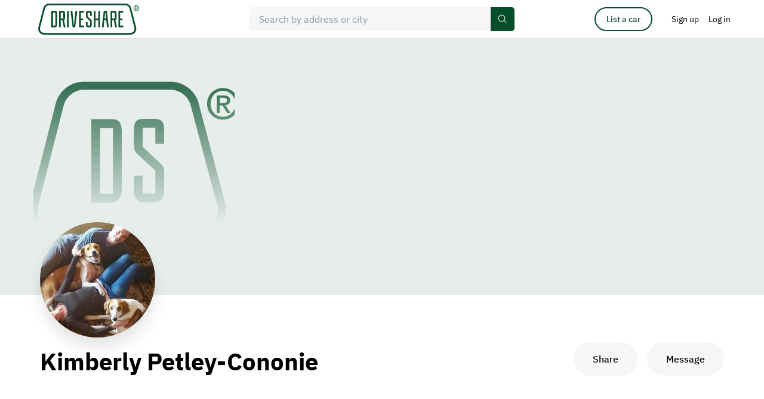

--- FILE ---
content_type: text/css
request_url: https://driveshare.com/site/css/styles.min.css?v=24122024
body_size: 170654
content:
@font-face{font-family:IBMPlexSans;src:url(../fonts/IBMPlexSans-Regular.ttf) format("truetype");font-style:normal;font-weight:400}@font-face{font-family:IBMPlexSans;src:url(../fonts/IBMPlexSans-Italic.ttf) format("truetype");font-style:italic;font-weight:400}@font-face{font-family:IBMPlexSans;src:url(../fonts/IBMPlexSans-Medium.ttf) format("truetype");font-style:normal;font-weight:500}@font-face{font-family:IBMPlexSans;src:url(../fonts/IBMPlexSans-SemiBold.ttf) format("truetype");font-style:normal;font-weight:600}@font-face{font-family:IBMPlexSans;src:url(../fonts/IBMPlexSans-SemiBoldItalic.ttf) format("truetype");font-style:italic;font-weight:600}@font-face{font-family:IBMPlexSans;src:url(../fonts/IBMPlexSans-Bold.ttf) format("truetype");font-style:normal;font-weight:700}@font-face{font-family:IBMPlexMono;src:url(../fonts/IBMPlexMono-Regular.ttf) format("truetype");font-style:normal;font-weight:400}@font-face{font-family:IBMPlexMono;src:url(../fonts/IBMPlexMono-Medium.ttf) format("truetype");font-style:normal;font-weight:500}@font-face{font-family:roboto;src:url(../fonts/roboto-medium.woff2) format("woff2"),url(../fonts/roboto-medium.woff) format("woff");font-style:normal;font-weight:500}:root{--width:1592px}@media (max-width:1719px){:root{--width:1552px}}@media (max-width:1679px){:root{--width:1312px}}@media (max-width:1439px){:root{--width:1088px}}@media (max-width:1439px){:root{--width:1088px}}@media (max-width:1199px){:root{--width:704px}}@media (max-width:767px){:root{--width:240px}}:root{--col:6.48615%}@media (max-width:1719px){:root{--col:6.44329%}}@media (max-width:1679px){:root{--col:6.09756%}}@media (max-width:1439px){:root{--col:7.35294%}}@media (max-width:1199px){:root{--col:12.92614%}}@media (max-width:767px){:root{--col:20.58824%}}:root{--space:32px}@media (max-width:767px){:root{--space:16px}}@media (max-width:1199px){:root{--side-padding:32px}}@media (max-width:767px){:root{--side-padding:24px}}:root{--addedNumbForColWidth:0px}a,body,div,html,img,table{image-rendering:-webkit-optimize-contrast!important}button,input{border:none}button:focus,input:focus{outline:0}button{cursor:pointer}.touchevents a,.touchevents button,.touchevents input[type=checkbox],.touchevents input[type=radio],.touchevents label{touch-action:manipulation}input[type=checkbox],input[type=file],input[type=radio]{display:none}a{text-decoration:none}p{margin:0}ul{margin-top:0;margin-bottom:0;padding-left:0;list-style:none}.clearfix:after{content:"";display:table;width:100%;font-size:0;line-height:0;clear:both}html{font-size:16px}@media all and (max-width:320px){body,html{min-width:320px}}body{position:relative;max-width:100%;max-width:100vw;padding-top:64px;-webkit-font-smoothing:antialiased;-moz-osx-font-smoothing:grayscale;font-family:IBMPlexSans,Helvetica,Arial,sans-serif}@media (max-width:767px){body{padding-top:45px}}body.is-thread{padding-top:0}body.overlay-open,html.overlay-open{overflow:hidden;height:var(--app-height)}.touchevents,.touchevents *{-webkit-tap-highlight-color:transparent}table{border-collapse:collapse}.grecaptcha-badge{display:none}::-webkit-input-placeholder{font-size:15px;color:#8e949a}::-moz-placeholder{font-size:15px;color:#8e949a}::-ms-input-placeholder{font-size:15px;color:#8e949a}:-ms-input-placeholder{font-size:15px;color:#8e949a}::placeholder{font-size:15px;color:#8e949a}:focus::-webkit-input-placeholder{color:transparent!important}:focus::-moz-placeholder{color:transparent!important}:focus::-ms-input-placeholder{color:transparent!important}:focus:-ms-input-placeholder{color:transparent!important}:focus::placeholder{color:transparent!important}.accord{position:relative;border-top:1px solid #484c51}.accord:first-child{border-top:none}.accord:after{content:"";display:block;position:absolute;bottom:0;left:0;height:22px;width:100%;background-color:#fff}.accord--filters{border-top-color:#dee0e2}.mdl .accord--type-1:last-child{margin-bottom:-22px}.accord__head{position:relative;cursor:pointer;z-index:10}.accord__head:before{content:"";display:block;position:absolute;right:10px;width:22px;height:11px;background-size:contain;background:url(../images/icon-accord-arrow.svg) 0 0 no-repeat;-webkit-transition:all .3s;transition:all .3s}@media (max-width:1199px){.accord__head:before{right:0}}.accord__head.active:before{-webkit-transform:rotateX(180deg);transform:rotateX(180deg)}.accord--type-1 .accord__head{padding-top:22px;padding-bottom:22px;-webkit-transition:padding-bottom .3s;transition:padding-bottom .3s}.accord--type-1 .accord__head.active{padding-bottom:14px}.accord--type-1 .accord__head:before{right:10px;top:32px}.accord__body{display:none}.accord--filters .accord__body{position:relative;padding-bottom:32px}.accord--type-1 .accord__body{padding-bottom:22px}.accord.active .accord__body{display:block}.added-photos{position:relative;margin-right:-8px;margin-bottom:-8px;width:calc(100% + 8px);padding-left:calc(49.7348% + 8px);font-size:0;line-height:0}@media (max-width:1919px){.added-photos{padding-left:calc(48.7069% + 12px)}}@media (max-width:1679px){.added-photos{padding-left:calc(48.55% + 11px)}}@media (max-width:1439px){.added-photos{padding-left:calc(48.1707% + 11px)}}@media (max-width:1199px){.added-photos{padding-left:calc(48.1967% + 11px)}}@media (max-width:767px){.added-photos{margin-top:-8px;margin-right:-8px;margin-left:-8px;width:calc(100% + 48px);padding-left:0}}@media (max-width:1199px) and (min-width:768px){.no-touchevents .added-photos{padding-left:calc(48.1967% + 11px)}}.added-photos__img-wrap{display:inline-block;position:relative;border-radius:5px;overflow:hidden;position:relative}.added-photos__img-wrap::before{content:"";display:block;width:100%;padding-top:calc(2 / 3 * 100%)}.added-photos__img-wrap img{display:block;margin-top:0;margin-bottom:0;position:absolute;top:0;right:0;bottom:0;left:0;width:100%;height:100%;-o-object-fit:cover;object-fit:cover;-o-object-position:center center;object-position:center center;font-family:"object-fit: cover; object-position: center center"}@media (max-width:767px){.added-photos__img-wrap{width:calc(50% - 16px)!important}.added-photos__img-wrap:nth-child(5){display:none}}.added-photos__img-wrap--big{position:absolute!important;left:0;top:8px;width:49.2647%}@media (max-width:1919px) and (min-width:1680px){.added-photos__img-wrap--big{width:48.7069%;position:relative}.added-photos__img-wrap--big::before{content:"";display:block;width:100%;padding-top:calc(302 / 452 * 100%)}.added-photos__img-wrap--big img{display:block;margin-top:0;margin-bottom:0;position:absolute;top:0;right:0;bottom:0;left:0;width:100%;height:100%;-o-object-fit:cover;object-fit:cover;-o-object-position:center center;object-position:center center;font-family:"object-fit: cover; object-position: center center"}}@media (max-width:1679px) and (min-width:1440px){.added-photos__img-wrap--big{width:48.4375%;position:relative}.added-photos__img-wrap--big::before{content:"";display:block;width:100%;padding-top:calc(248 / 372 * 100%)}.added-photos__img-wrap--big img{display:block;margin-top:0;margin-bottom:0;position:absolute;top:0;right:0;bottom:0;left:0;width:100%;height:100%;-o-object-fit:cover;object-fit:cover;-o-object-position:center center;object-position:center center;font-family:"object-fit: cover; object-position: center center"}}@media (max-width:1439px) and (min-width:1200px){.added-photos__img-wrap--big{width:48.1707%;position:relative}.added-photos__img-wrap--big::before{content:"";display:block;width:100%;padding-top:calc(214 / 316 * 100%)}.added-photos__img-wrap--big img{display:block;margin-top:0;margin-bottom:0;position:absolute;top:0;right:0;bottom:0;left:0;width:100%;height:100%;-o-object-fit:cover;object-fit:cover;-o-object-position:center center;object-position:center center;font-family:"object-fit: cover; object-position: center center"}}@media (max-width:1199px) and (min-width:768px){.added-photos__img-wrap--big{width:48.1967%;position:relative}.added-photos__img-wrap--big::before{content:"";display:block;width:100%;padding-top:calc(200 / 294 * 100%)}.added-photos__img-wrap--big img{display:block;margin-top:0;margin-bottom:0;position:absolute;top:0;right:0;bottom:0;left:0;width:100%;height:100%;-o-object-fit:cover;object-fit:cover;-o-object-position:center center;object-position:center center;font-family:"object-fit: cover; object-position: center center"}}@media (max-width:767px){.added-photos__img-wrap--big{position:relative!important;top:0;margin:8px}}.added-photos__img-wrap--small{margin:8px;width:222px;width:46.6244%}@media (max-width:1919px) and (min-width:1680px){.added-photos__img-wrap--small{width:46.55%;position:relative}.added-photos__img-wrap--small::before{content:"";display:block;width:100%;padding-top:calc(143 / 218 * 100%)}.added-photos__img-wrap--small img{display:block;margin-top:0;margin-bottom:0;position:absolute;top:0;right:0;bottom:0;left:0;width:100%;height:100%;-o-object-fit:cover;object-fit:cover;-o-object-position:center center;object-position:center center;font-family:"object-fit: cover; object-position: center center"}}@media (max-width:1679px) and (min-width:1440px){.added-photos__img-wrap--small{width:45.8%;position:relative}.added-photos__img-wrap--small::before{content:"";display:block;width:100%;padding-top:calc(116 / 178 * 100%)}.added-photos__img-wrap--small img{display:block;margin-top:0;margin-bottom:0;position:absolute;top:0;right:0;bottom:0;left:0;width:100%;height:100%;-o-object-fit:cover;object-fit:cover;-o-object-position:center center;object-position:center center;font-family:"object-fit: cover; object-position: center center"}}@media (max-width:1439px) and (min-width:1200px){.added-photos__img-wrap--small{width:45.1807%;position:relative}.added-photos__img-wrap--small::before{content:"";display:block;width:100%;padding-top:calc(99 / 150 * 100%)}.added-photos__img-wrap--small img{display:block;margin-top:0;margin-bottom:0;position:absolute;top:0;right:0;bottom:0;left:0;width:100%;height:100%;-o-object-fit:cover;object-fit:cover;-o-object-position:center center;object-position:center center;font-family:"object-fit: cover; object-position: center center"}}@media (max-width:1199px) and (min-width:768px){.added-photos__img-wrap--small{width:44.6602%;position:relative}.added-photos__img-wrap--small::before{content:"";display:block;width:100%;padding-top:calc(92 / 138 * 100%)}.added-photos__img-wrap--small img{display:block;margin-top:0;margin-bottom:0;position:absolute;top:0;right:0;bottom:0;left:0;width:100%;height:100%;-o-object-fit:cover;object-fit:cover;-o-object-position:center center;object-position:center center;font-family:"object-fit: cover; object-position: center center"}}@media (max-width:1439px) and (min-width:1200px){.no-touchevents .added-photos__img-wrap--small{width:45.1%}}.added-photos__img{display:block}.added-photos__numbs{z-index:10;position:absolute;top:0;left:0;width:100%;height:100%;background-color:rgba(0,0,0,.5);display:-webkit-box;display:flex;-webkit-box-pack:center;justify-content:center;-webkit-box-align:center;align-items:center;font-size:48px;line-height:56px;font-weight:700;color:#fff}@media (max-width:1199px){.added-photos__numbs{font-size:36px;line-height:44px}}@media (max-width:767px){.added-photos__numbs{font-size:34px;line-height:42px}}.additional-details{padding:28px 16px;border-radius:5px;background-color:#f4f6f8;display:-webkit-box;display:flex;-webkit-box-pack:start;justify-content:flex-start;-webkit-box-align:start;align-items:flex-start}@media (max-width:767px){.additional-details{display:table;width:100%;padding:0}}.additional-details__item{-webkit-box-flex:1;flex-grow:1;flex-shrink:1;flex-basis:0;padding-left:16px;padding-right:16px}@media (max-width:767px){.additional-details__item{display:table-row}}@media (max-width:767px){.additional-details__item:first-child{padding-top:20px}}@media (max-width:767px){.additional-details__item:last-child{padding-bottom:32px}}.additional-details__label{margin-bottom:8px;font-size:16px;line-height:24px;font-weight:500}@media (max-width:767px){.additional-details__label{display:table-cell;padding-top:8px;padding-bottom:8px;font-size:16px;line-height:20px}}@media (max-width:767px){.additional-details__label{padding-left:24px}}.additional-details__value{font-size:20px;line-height:32px;color:#484c51}@media (max-width:767px){.additional-details__value{display:table-cell;padding-top:8px;padding-bottom:8px;font-size:16px;line-height:20px}}@media (max-width:767px){.additional-details__value{width:100%;padding-left:24px;padding-right:24px}}@media (max-width:767px){.additional-details__item:first-child .additional-details__label,.additional-details__item:first-child .additional-details__value{padding-top:20px}}@media (max-width:767px){.additional-details__item:last-child .additional-details__label,.additional-details__item:last-child .additional-details__value{padding-bottom:32px}}.additional-photos-numbs{cursor:pointer;width:100%;height:100%;background-color:rgba(0,0,0,.5);display:-webkit-box;display:flex;-webkit-box-pack:center;justify-content:center;-webkit-box-align:center;align-items:center;font-size:48px;line-height:56px;font-weight:700;color:#fff}.additional-photos-numbs--over{z-index:10;position:absolute;top:0;left:0}.additional-photos-numbs--review{font-size:32px;background:-webkit-gradient(linear,left bottom,left top,from(rgba(0,0,0,.25)),to(rgba(0,0,0,.25)));background:linear-gradient(0deg,rgba(0,0,0,.25),rgba(0,0,0,.25))}.airport-list{position:relative}.alert-dot{display:none;width:12px;height:12px;border:2px solid #fff;border-radius:50%;background-color:#00d3a1}.alert-dot.is-alert{display:block}.article-promo-wrap{position:relative;display:-webkit-box;display:flex;-webkit-box-pack:justify;justify-content:space-between;-webkit-box-align:start;align-items:flex-start}.article-promo{padding-top:64px}@media (max-width:767px){.article-promo{padding-top:40px}}.article-promo-lead__content{position:relative;display:-webkit-box;display:flex;-webkit-box-pack:justify;justify-content:space-between;-webkit-box-align:start;align-items:flex-start;margin-top:16px}@media all and (max-width:1199px){.article-promo-lead__content{display:block;margin-top:0;padding-right:0}}.article-promo-lead--full-width .article-promo-lead__content{padding-right:0}.article-promo-lead__top-link{font-size:16px;line-height:20px;font-weight:500}.article-promo-lead__title{padding-top:16px;padding-bottom:8px;padding-right:64px;font-family:IBMPlexSans;font-weight:700;font-size:56px;line-height:66px}@media (max-width:1199px){.article-promo-lead__title{padding-right:0}}@media (max-width:767px){.article-promo-lead__title{padding-bottom:4px}}@media all and (max-width:999px){.article-promo-lead__title{font-size:40px;line-height:48px}}@media all and (max-width:499px){.article-promo-lead__title{font-size:32px;line-height:40px}}.article-promo-lead__caption{display:-webkit-box;display:flex;-webkit-box-pack:start;justify-content:flex-start;-webkit-box-align:center;align-items:center;font-family:IBMPlexSans,Helvetica,Arial,sans-serif;font-size:13px;line-height:16px;color:#6f757c}.article-promo-lead__caption-dot{margin-left:4px;margin-right:4px;width:4px;height:4px;border-radius:50%;background-color:#6f757c}.article-promo-lead__aside{padding-top:8px;flex-shrink:0;display:-webkit-box;display:flex;-webkit-box-pack:start;justify-content:flex-start;-webkit-box-align:start;align-items:flex-start;-webkit-box-orient:vertical;-webkit-box-direction:normal;flex-direction:column}@media all and (max-width:1199px){.article-promo-lead__aside{position:static;padding-top:32px;-webkit-box-orient:horizontal;-webkit-box-direction:normal;flex-direction:row}}@media all and (max-width:767px){.article-promo-lead__aside{padding-top:16px}}@media (max-width:1199px){.article-promo-lead__aside-item{margin-right:32px}}.article-promo-lead__aside__btn{display:-webkit-box;display:flex;-webkit-box-align:center;align-items:center;padding:8px 0;font-size:14px!important;line-height:24px!important;font-weight:700!important;background-color:transparent!important;color:#000!important}.article-promo-lead__aside__btn *~*{display:inline-block;margin-left:8px}.article-promo-media{padding-top:32px;padding-bottom:32px}@media (max-width:767px){.article-promo-media{padding-top:16px;padding-bottom:16px}}.article-promo-media__img-wrap{position:relative}.article-promo-media__img-wrap::before{content:"";display:block;width:100%;padding-top:calc(760 / 1592 * 100%)}.article-promo-media__img-wrap img{display:block;margin-top:0;margin-bottom:0;position:absolute;top:0;right:0;bottom:0;left:0;width:100%;height:100%;-o-object-fit:cover;object-fit:cover;-o-object-position:center center;object-position:center center;font-family:"object-fit: cover; object-position: center center"}@media (max-width:767px){.article-promo-media__img-wrap{margin-left:-24px;margin-right:-24px}}@media (max-width:767px){.article-promo-media__img-wrap:before{padding-top:calc(213 / 320 * 100%)}}.article-promo__slider{width:100%;padding-left:80px;padding-right:80px;position:relative}@media (min-width:768px) and (max-width:1199px){.article-promo__slider{padding-left:0;padding-right:0;padding-top:64px!important}}@media (min-width:320px) and (max-width:767px){.article-promo__slider{padding-top:32px!important;padding-left:0;padding-right:0}}.article-promo__slider__count{padding:4px 0;display:-webkit-box;display:flex;-webkit-box-pack:center;justify-content:center;font-family:IBMPlexMono,Helvetica,Arial,sans-serif;font-size:14px;line-height:16px;color:#51565c}.article-promo__slider__count__current{margin-right:32px}@media (min-width:320px) and (max-width:767px){.article-promo__slider__count__current{margin-right:16px}}.article-promo__slider__count__devider{margin-right:32px}@media (min-width:320px) and (max-width:767px){.article-promo__slider__count__devider{margin-right:16px}}.article-promo__slider__items__item{width:100%}.article-promo__slider__items__item img{cursor:pointer;-o-object-fit:contain;object-fit:contain;width:100%;pointer-events:unset;max-height:619px}@media (min-width:320px) and (max-width:767px){.article-promo__slider__items__item img{margin-top:8px;margin-bottom:8px}}.article-promo__slider__items__item__text{text-align:center;font-family:IBMPlexMono,Helvetica,Arial,sans-serif;font-style:normal;font-weight:400;font-size:14px;line-height:16px;color:#090a0b;padding-bottom:16px}@media (min-width:320px) and (max-width:767px){.article-promo__slider__items__item__text{font-size:13px;line-height:16px;padding-bottom:8px}}.article-promo__slider .slick-disabled{opacity:.3}.article-promo__slider .slick-prev{z-index:10;position:absolute;top:calc(50% - 40px);left:-80px;width:48px;height:48px;font-size:0;background-color:#fff;-webkit-transition:all .2s;transition:all .2s}.article-promo__slider .slick-prev::after{position:absolute;top:2px;left:16px;height:44px;width:18px;content:"";background:url(../images/slider-arrow-right.svg) 0 0 no-repeat;background-size:cover;opacity:.8}@media (min-width:768px) and (max-width:1199px){.article-promo__slider .slick-prev::after{width:10px;height:48px}}@media (min-width:320px) and (max-width:767px){.article-promo__slider .slick-prev::after{width:8px;top:-2px}}.article-promo__slider .slick-prev:hover::after{opacity:1}@media (min-width:768px) and (max-width:1199px){.article-promo__slider .slick-prev{left:0;background:rgba(255,255,255,.6)}}@media (min-width:320px) and (max-width:767px){.article-promo__slider .slick-prev{left:0;background:rgba(255,255,255,.6);width:40px;height:40px;top:calc(50% - 36px)}}.article-promo__slider .slick-next{-webkit-transition:all .2s;transition:all .2s;z-index:10;position:absolute;top:calc(50% - 40px);right:-80px;width:48px;height:48px;font-size:0;background-color:#fff}.article-promo__slider .slick-next::after{position:absolute;top:2px;right:16px;height:44px;width:18px;content:"";background:url(../images/slider-arrow-right.svg) 0 0 no-repeat;background-size:cover;-webkit-transform:rotate(180deg);transform:rotate(180deg);z-index:20;opacity:.8}@media (min-width:768px) and (max-width:1199px){.article-promo__slider .slick-next::after{width:10px;height:48px}}@media (min-width:320px) and (max-width:767px){.article-promo__slider .slick-next::after{width:8px;top:-2px}}.article-promo__slider .slick-next:hover::after{opacity:1}@media (min-width:768px) and (max-width:1199px){.article-promo__slider .slick-next{right:0;background:rgba(255,255,255,.6)}}@media (min-width:320px) and (max-width:767px){.article-promo__slider .slick-next{right:0;background:rgba(255,255,255,.6);width:40px;height:40px;top:calc(50% - 36px)}}.available-to-members{cursor:pointer;display:-webkit-box;display:flex;-webkit-box-pack:center;justify-content:center;-webkit-box-align:center;align-items:center;grid-gap:16px;gap:16px}@media (max-width:1719px) and (min-width:1200px){.available-to-members{padding-bottom:12px}}@media (max-width:1199px){.available-to-members{width:100%;padding:15px;border:1px solid #dee0e2;border-radius:5px}}@media (max-width:767px){.available-to-members{padding:11px}}.available-to-members__label{font-size:16px;line-height:26px;font-weight:400;color:#000}.available-to-members:hover .available-to-members__label{color:#337ec2}.available-to-members__clubs-wrap{display:-webkit-box;display:flex;-webkit-box-pack:start;justify-content:flex-start;-webkit-box-align:start;align-items:flex-start;grid-gap:4px;gap:4px}.available-to-members__club{display:none;width:32px;height:32px;border-radius:50%;overflow:hidden;-webkit-box-shadow:0 0 8px rgba(0,0,0,.22);box-shadow:0 0 8px rgba(0,0,0,.22)}.available-to-members__club.active{display:-webkit-box;display:flex}.available-to-members__club--more{-webkit-box-pack:center;justify-content:center;-webkit-box-align:center;align-items:center;font-size:12px;line-height:14px;font-weight:400;background-color:#000;color:#fff}.badge{display:-webkit-inline-box;display:inline-flex;-webkit-box-align:center;align-items:center;padding:4px 8px 5px;font-family:IBMPlexMono,Helvetica,Arial,sans-serif;font-size:16px;line-height:20px;border-radius:3px;color:#fff;background-color:#000}.badge--neutral{background-color:#8e949a}.badge--warning{color:#000;background-color:#fffdb8}.badge--alert{color:#fff;background-color:#d10000}.badge--pending{color:#000;background-color:#fdfaba}.badge--success{color:#fff;background-color:#00ad82}.badge--ready{color:#064d2a;background-color:#e6edea}.badge--edit-car-top{margin-right:32px}.badge--car-img{z-index:20;position:absolute;bottom:16px;left:16px;padding-top:3px;padding-bottom:4px;font-size:14px;line-height:17px;border-radius:2px}@media (max-width:767px){.badge--car-img{bottom:8px;left:8px}}.badge--light-dot{background-color:#fff;color:#000}.badge--light-dot:before{content:"";display:block;margin-right:8px;width:8px;height:8px;border-radius:50%;background-color:#d10000}.badge--slide-note{opacity:0;pointer-events:none;cursor:auto;-webkit-transition:opacity .25s;transition:opacity .25s;top:64px;bottom:auto;left:0}@media (max-width:1919px){.badge--slide-note{left:64px}}@media (max-width:1199px){.badge--slide-note{top:24px;left:24px}}.badge--slide-note.active{opacity:1;pointer-events:initial;cursor:pointer}.edit-img-small__img-wrap .badge,.review__img .badge{display:none}.edit-img-small__img-wrap:first-child .badge,.review__img:first-child .badge{display:block}.banner{display:none;position:relative;min-height:72px;padding:21px 24px 21px 56px;-webkit-box-pack:start;justify-content:start;-webkit-box-align:center;align-items:center;font-size:16px;line-height:24px;border-radius:8px}.banner.active{display:-webkit-box;display:flex}@media (max-width:767px){.banner{min-height:0;padding:16px 16px 16px 48px}}.banner--alert{background-color:#ffe2e0}.banner--complete{color:#000;background:#d6fff5}.banner--complete--color-success{color:#0c9}.banner--notify{background-color:#d6f5ff}.banner--neutral{background-color:#f4f6f8}.banner--warning{background-color:#fffdb8}.banner--warning-2{background-color:#fdfaba}.banner--btn-cross,.banner--btn-cross-icon{padding-right:80px}@media (max-width:767px){.banner--btn-cross,.banner--btn-cross-icon{padding-right:48px}}@media (max-width:767px){.banner--s-no-icon{padding-left:16px}}.banner--btn{padding-top:8px;padding-bottom:8px;-webkit-box-pack:justify;justify-content:space-between;-webkit-box-align:start;align-items:flex-start;flex-wrap:wrap}@media (max-width:767px){.banner--btn{min-height:64px;padding-top:4px;padding-bottom:4px}}.banner--btn--multiline{padding-bottom:16px}@media (max-width:1199px){.banner--m-btn{min-height:64px;padding-top:12px;padding-bottom:12px;-webkit-box-pack:justify;justify-content:space-between;-webkit-box-align:start;align-items:flex-start;flex-wrap:wrap}}@media (max-width:767px){.banner--m-btn{padding-top:8px;padding-bottom:16px}}.banner--my-garage-edit{margin-top:32px}@media (max-width:1919px){.banner--my-garage-edit{margin-top:40px}}@media (max-width:767px){.banner--my-garage-edit{margin-top:32px}}.banner--before-trip-approval{max-width:748px}@media (max-width:1439px){.banner--before-trip-approval{max-width:700px}}@media (max-width:1199px){.banner--before-trip-approval{display:-webkit-inline-box!important;display:inline-flex!important}}@media (max-width:767px){.banner--before-trip-approval{max-width:none;width:100%}}.banner span{display:inline-block}.banner span:not(:last-child){margin-right:16px}.banner strong{font-weight:500}.banner--invitation-to-drive{margin-top:64px;margin-bottom:56px}.banner__icon,.banner__icon-wrap{position:absolute;top:24px;left:24px}@media (max-width:767px){.banner__icon,.banner__icon-wrap{top:16px;left:16px}}@media (max-width:767px){.banner--s-no-icon .banner__icon,.banner--s-no-icon .banner__icon-wrap{display:none}}.banner__txt{display:-webkit-box;display:flex;flex-wrap:wrap;grid-row-gap:4px;row-gap:4px}@media (max-width:767px){.banner--btn .banner__icon,.banner--btn .banner__icon-wrap{top:20px}}@media (max-width:1199px){.banner--m-btn .banner__icon,.banner--m-btn .banner__icon-wrap{top:20px}}@media (max-width:767px){.banner--m-btn .banner__icon,.banner--m-btn .banner__icon-wrap{top:16px}}.banner__btn{padding:0;text-decoration:underline;background-color:transparent;color:currentColor}.banner__cross{position:absolute;top:20px;right:24px;width:32px;height:32px;padding:0;color:#000;background-color:transparent}@media (max-width:767px){.banner__cross{top:8px;right:8px}}.banner__cross:after{content:"";display:block;position:absolute;position:absolute;top:0;bottom:0;left:0;right:0;margin:auto;width:16px;height:16px;background:url(../images/icon-close-16.svg)}.banner--btn-cross-icon .banner__cross{display:-webkit-box;display:flex;-webkit-box-pack:center;justify-content:center;-webkit-box-align:center;align-items:center}@media (max-width:767px){.banner--btn-cross-icon .banner__cross{top:8px;right:8px}}.banner--btn-cross-icon .banner__cross:after,.banner--btn-cross-icon .banner__cross:before{display:none}.banner--btn .banner__txt{margin-right:32px;padding-top:16px;padding-bottom:8px}@media (max-width:1199px){.banner--m-btn .banner__txt{margin-right:32px;padding-top:7px;padding-bottom:7px}}@media (max-width:767px){.banner--m-btn .banner__txt{margin-right:16px}}.banner__txt-strong{padding-top:1px;padding-bottom:1px}.banner__txt-strong strong{display:inline-block}.banner__btn-group{margin:0 -8px;display:-webkit-inline-box;display:inline-flex;-webkit-box-pack:start;justify-content:flex-start;-webkit-box-align:start;align-items:flex-start;flex-wrap:wrap}.banner--notify .banner__icon-wrap{color:#064d2a}.banner--notify .banner__icon-wrap .icon{fill:#064d2a}.banner--alert .banner__icon-wrap{color:#d10000}.banner--alert .banner__icon-wrap .icon{fill:#d10000}.banner--cancel-trip{padding-top:24px;padding-bottom:28px}@media (max-width:1199px){.banner--cancel-trip{padding:16px 16px 24px 48px}}@media (max-width:1199px){.banner--cancel-trip .banner__icon-wrap{left:16px;top:16px}}.banner--sidebar-cancel-trip{margin-top:32px;min-height:0;padding:0 0 0 32px}.banner--sidebar-cancel-trip .banner__icon-wrap{left:0;top:0}.banner-list{display:none;-webkit-box-orient:vertical;-webkit-box-direction:normal;flex-direction:column;grid-gap:32px;gap:32px}@media (max-width:767px){.banner-list{grid-gap:16px;gap:16px}}.banner-list.active{display:-webkit-box;display:flex}.banner-list--book-top{margin-top:-24px;padding-bottom:32px;grid-gap:8px;gap:8px}@media (max-width:767px){.banner-list--book-top{margin-top:0}}.book-gift-card-info__balance-row{padding-left:36px}.book-info{position:relative;padding:24px;border:1px solid #dee0e2;border-radius:5px}@media (max-width:1199px){.book-info{padding-bottom:32px}}@media (max-width:767px){.book-info{padding:15px 15px 32px}}.book-info--primary-driver-empty{padding-bottom:0!important}.book-info--complete{padding-left:32px;padding-right:32px}@media (max-width:1199px){.book-info--complete{padding-left:24px;padding-right:24px;padding-bottom:24px}}@media (max-width:767px){.book-info--complete{padding:15px}}.book-info+.book-info{margin-top:16px}.book-top-info+.book-info{margin-top:24px}.book-info__title{font-family:IBMPlexSans,Helvetica,Arial,sans-serif;font-size:20px;line-height:28px;font-weight:700}@media (max-width:1199px){.book-info__title{font-size:18px;line-height:26px}}.book-info__txt{padding-top:8px}.book-info__txt p+p{padding-top:8px}.book-info__btn{position:absolute;right:16px;top:16px;padding:8px!important}@media (max-width:767px){.book-info__btn{top:12px;right:8px}}.book-info__user-promo{margin-top:-24px;margin-left:-24px;margin-right:-24px;padding:21px 23px;border-radius:5px 5px 0 0;background-color:#f4f6f8}@media (max-width:767px){.book-info__user-promo{margin-top:-15px;margin-left:-15px;margin-right:-15px;padding:17px 15px}}.book-location{display:-webkit-box;display:flex;-webkit-box-pack:justify;justify-content:space-between;-webkit-box-align:start;align-items:flex-start}.book-location__location{width:100%}.book-location__location-name{font-size:16px;line-height:24px;font-weight:500}.book-location__location-type{margin-top:4px;font-size:16px;line-height:26px}.book-location__price{margin-left:32px;font-size:16px;line-height:24px;font-weight:700;white-space:nowrap}.book-location__field-choice{margin-top:20px;width:81.749%}@media (max-width:767px){.book-location__field-choice{width:100%}}.book-location__field-btn{display:block}.book-location__field-choice{display:none!important}.book-location-list__item.active .book-location__field-btn{display:none}.book-location-list__item.active .book-location__field-choice{display:block!important}.book-location-list--full-screen-popup .book-location__field-choice{max-width:373px;width:100%}@media (max-width:767px){.book-location-list--full-screen-popup .book-location__field-choice{margin-right:-36px;min-width:232px}}@media (max-width:767px){.book-location-list--full-screen-popup .book-location__price{margin-left:12px}}.book-location-list--full-screen-popup .form-item{background-color:#fff}.book-location-list__item{cursor:pointer;padding-top:23px;padding-bottom:23px;display:-webkit-box;display:flex;-webkit-box-pack:start;justify-content:flex-start;-webkit-box-align:start;align-items:flex-start}.book-location-list__item+.book-location-list__item{border-top:1px solid #dee0e2}.book-location-list__item.disabled{pointer-events:none;cursor:auto}.book-location-list__item:only-child{cursor:auto}.book-location-list--with-hover .book-location-list__item{padding-left:16px;padding-right:16px;background-color:transparent}@media (max-width:767px){.book-location-list--with-hover .book-location-list__item{padding-left:0;padding-right:0}}.book-location-list--with-hover .book-location-list__item:hover{background-color:#e6edea}.book-location-list--edit-vehicle .book-location-list__item{-webkit-box-align:center;align-items:center;padding-top:16px;padding-bottom:16px}.book-location-list__item-info{margin-left:16px;width:100%}.book-location-list--edit-vehicle .book-location-list__item-info{margin-left:24px}@media (max-width:767px){.book-location-list--edit-vehicle .book-location-list__item-info{margin-left:16px}}.book-location-list .book-location-list__item.disabled .book-location-list__item-info{margin-left:48px}@media (max-width:767px){.book-location-list .book-location-list__item.disabled .book-location-list__item-info{margin-left:40px}}.book-location-list--edit-vehicle .book-location-list__item-info{position:relative;display:-webkit-box;display:flex;-webkit-box-pack:start;justify-content:flex-start;-webkit-box-align:center;align-items:center}@media (max-width:767px){.book-location-list--edit-vehicle .book-location-list__item-info{flex-wrap:wrap}}@media (max-width:767px){.book-location-list--edit-vehicle .book-location-list__item__description{display:contents}}.book-location-list--edit-vehicle .book-location-list__item__img-wrap{margin-right:24px;margin-top:8px;margin-bottom:8px;max-width:110px;min-width:110px;height:82px;position:relative}.book-location-list--edit-vehicle .book-location-list__item__img-wrap::before{content:"";display:block;width:100%;padding-top:calc(82 / 110 * 100%)}.book-location-list--edit-vehicle .book-location-list__item__img-wrap img{display:block;margin-top:0;margin-bottom:0;position:absolute;top:0;right:0;bottom:0;left:0;width:100%;height:100%;-o-object-fit:cover;object-fit:cover;-o-object-position:center center;object-position:center center;font-family:"object-fit: cover; object-position: center center"}@media (max-width:767px){.book-location-list--edit-vehicle .book-location-list__item__img-wrap{margin-right:16px}}.book-location-list--edit-vehicle .book-location-list__item__img-wrap img{border-radius:5px}.book-location-list--edit-vehicle .book-location-list__item__title{padding-left:0;padding-top:8px;padding-bottom:8px;font-weight:700;font-size:20px;line-height:28px;word-break:break-word}@media (max-width:767px){.book-location-list--edit-vehicle .book-location-list__item__title{max-width:calc(100% - 126px);min-height:96px;display:-webkit-box;display:flex;-webkit-box-pack:start;justify-content:flex-start;-webkit-box-align:center;align-items:center}}.book-location-list--edit-vehicle .book-location-list__item__txt{padding-bottom:8px;font-size:16px;line-height:26px}@media (max-width:767px){.book-location-list--edit-vehicle .book-location-list__item__txt{width:100%;padding-bottom:0}}.book-location-list--experience-suggest-a-change .book-location-list__item{padding:32px 12px}@media (max-width:767px){.book-location-list--experience-suggest-a-change .book-location-list__item{padding:24px 8px}}.book-location-list--experience-suggest-a-change .book-location-list__item:last-child{border-bottom:1px solid #dee0e2}.touchevents .book-location-list--with-hover .book-location-list__item:hover{background-color:transparent}.book-location-list--align-center .book-location-list__item{-webkit-box-align:center;align-items:center}.book-location-list__item__image-info{margin-left:24px;width:100%;padding-top:16px;padding-bottom:16px;display:-webkit-box;display:flex;-webkit-box-pack:start;justify-content:flex-start;-webkit-box-align:center;align-items:center}@media (max-width:767px){.book-location-list__item__image-info{margin-left:16px;padding-top:8px;padding-bottom:8px}}.book-location-list__item__image{max-width:228px;width:100%;height:152px;-o-object-fit:cover;object-fit:cover;-o-object-position:center center;object-position:center center;font-family:"object-fit: cover; object-position: center center";border-radius:5px}@media (max-width:1199px){.book-location-list__item__image{max-width:234px;height:156px}}@media (max-width:767px){.book-location-list__item__image{max-width:110px;height:82px}}.book-location-list__item__title{padding-left:32px;padding-top:8px;padding-bottom:8px;font-size:26px;line-height:34px;font-weight:700}@media (max-width:767px){.book-location-list__item__title{padding-left:16px;font-size:20px;line-height:28px}}.book-location-list--single-item{padding-top:48px}@media (max-width:1199px){.book-location-list--single-item{padding-top:32px}}@media (max-width:767px){.book-location-list--single-item{padding-top:0}}.book-location-list--single-item .book-location-list__item__image-info{margin-left:0;padding-top:16px;padding-bottom:16px}@media (max-width:767px){.book-location-list--single-item .book-location-list__item__image-info{padding-top:8px;padding-bottom:8px}}.book-price-table{overflow:hidden;padding:calc(8px + 16px);border-radius:5px;background-color:#e6edea}@media (max-width:767px){.book-price-table{padding:24px}}.book-price-table table{width:100%}.book-price-table table td{padding-bottom:0}.book-price-table table td:last-child{text-align:right}.book-price-table table tr:not(:first-child):not(.book-price-table__top-line-row):not(.book-price-table__row-accent) td{padding-top:4px}.book-price-table table tr.book-price-table__row-accent td,.book-price-table table tr.book-price-table__row-accent+tr:not(.book-price-table__top-line-row) td{padding-top:8px!important}.book-price-table__note-row td{padding:0!important}.book-price-table__note{display:-webkit-box;display:flex;-webkit-box-align:center;align-items:center;grid-gap:8px;gap:8px;color:#6f757c}@media (max-width:499px){.book-price-table__note{-webkit-box-pack:justify;justify-content:space-between}}.book-price-table__note__text{font-size:14px;line-height:20px}.book-price-table__note__btn{position:relative;padding:0;background-color:transparent;color:#b1b5b9}.book-price-table__note__btn:hover{color:#484c51}.book-price-table__note__btn:after{content:"";position:absolute;width:32px;height:32px;top:50%;left:50%;-webkit-transform:translateX(-50%) translateY(-50%);transform:translateX(-50%) translateY(-50%)}.book-price-table__top-line-row td{position:relative;padding-top:28px}.book-price-table__top-line-row td:before{content:"";display:block;position:absolute;top:16px;left:0;width:100%;height:1px;background-color:#dee0e2}.book-top-info{position:relative;min-height:92px;padding-left:calc(137px + 16px)}@media (max-width:767px){.book-top-info{padding-left:0}}@media (min-width:768px){.book-top-info__img{position:absolute!important;left:0;top:0}}.book-top-info__img{min-width:137px;width:137px;border-radius:5px;overflow:hidden}@media (max-width:767px){.book-top-info__img{min-width:80px;width:80px}}.book-top-info__data{padding-top:8px}@media (max-width:767px){.book-top-info__data{margin-top:16px;padding-top:0;display:-webkit-box;display:flex;-webkit-box-pack:start;justify-content:flex-start;-webkit-box-align:start;align-items:flex-start;flex-wrap:wrap}}@media (max-width:767px){.book-top-info__data__top{margin-left:12px;width:calc(100% - 80px - 12px)}}.book-top-info__data__bottom{padding-top:8px}@media (min-width:768px){.book-top-info__data__bottom{display:block!important}}@media (max-width:767px){.book-top-info__data__bottom{display:none;margin-top:4px;width:100%;padding-top:0;padding-bottom:4px}}.book-top-info__data p+p{padding-top:8px}@media (max-width:767px){.book-top-info__data p+p{padding-top:0}}@media (max-width:1199px){.bottom-bar-m-fixed{display:-webkit-box;display:flex;-webkit-box-pack:justify;justify-content:space-between;-webkit-box-align:center;align-items:center;z-index:100;position:fixed;bottom:0;left:0;width:100vw;padding:12px 32px;border:none;border-top:1px solid #dee0e2;background-color:#fff}}@media (max-width:767px){.bottom-bar-m-fixed{padding:11px 24px 12px}}[class^=btn]{font-family:IBMPlexSans,Helvetica,Arial,sans-serif}.btn{position:relative;font-family:IBMPlexSans,Helvetica,Arial,sans-serif;font-weight:500}.btn--state-line{margin-left:24px}@media (max-width:1199px){.btn--state-line{margin-left:20px}}@media (max-width:767px){.btn--state-line{margin-left:32px}}.btn__icon-wrap:first-child{margin-right:8px}.btn__icon-wrap:last-child{margin-left:8px}.btn__icon-wrap:only-child{margin-left:0;margin-right:0}.btn-primary{display:-webkit-inline-box;display:inline-flex;-webkit-box-align:center;align-items:center;justify-self:center;-webkit-box-orient:horizontal;-webkit-box-direction:normal;flex-direction:row;min-height:48px;padding:11px 22px;font-size:15px;line-height:22px;border:2px solid #064d2a;border-radius:24px;background-color:#064d2a;color:#fff;font-weight:500;-webkit-transition:all .2s;transition:all .2s}.btn-primary:hover{border-color:#387155;background-color:#387155}.btn-primary.disabled,.btn-primary:disabled{pointer-events:none;cursor:auto;border-color:#c8cacb!important;background-color:#c8cacb!important}.btn-primary--small{min-height:40px;padding:5px 16px;font-size:14px;line-height:22px}.btn-primary--medium{min-height:56px;padding:15px 30px;border-radius:28px;font-size:16px}@media (max-width:767px){.btn-primary--medium{min-height:48px;padding:11px 22px;font-size:15px;line-height:22px}}.btn-primary--large{min-height:64px;padding:18px 30px;border-radius:32px;font-size:16px;line-height:24px}@media (max-width:767px){.btn-primary--large{min-height:48px;padding:10px 24px;border-radius:24px}}@media all and (max-width:1199px){.btn-primary--m-medium{min-height:56px;padding:15px 30px;border-radius:28px;font-size:16px;line-height:22px}}@media (max-width:1199px){.btn-primary--m-default{min-height:48px;padding:11px 22px;font-size:15px;line-height:22px}}@media (max-width:767px){.btn-primary--s-default{min-height:48px;padding:11px 22px;font-size:15px;line-height:22px}}@media all and (max-width:1199px){.btn-primary--m-small{min-height:40px;padding:5px 16px;font-size:14px;line-height:22px}}@media all and (max-width:767px){.btn-primary--s-small{min-height:40px;padding:5px 16px;font-size:14px;line-height:22px}}@media all and (max-width:767px){.btn-primary--s-medium{min-height:56px;padding:15px 30px;border-radius:28px}}.btn-primary--outline{border-color:#064d2a;color:#064d2a;background-color:#fff}.btn-primary--outline:hover{border-color:#064d2a;color:#fff;background-color:#064d2a}.btn-primary--outline.disabled,.btn-primary--outline:disabled{border-color:#8e949a!important;background-color:transparent!important;color:#8e949a!important}.btn-primary--outline--disabled{cursor:auto;border-color:#8e949a!important;background-color:transparent!important;color:#8e949a!important}.btn-primary--tertiary{border-color:#dee0e2;color:#000;font-weight:500;background-color:transparent}.btn-primary--tertiary:hover{border-color:#dee0e2;color:#000;background-color:transparent}.btn-primary--neutral{border-color:#f4f6f8;background-color:#f4f6f8;color:#000}.btn-primary--neutral:hover{border-color:#dee0e2;background-color:#dee0e2}.btn-primary--transparent{border-color:transparent;background-color:transparent;color:#000}.btn-primary--transparent:hover{border-color:transparent;background-color:transparent}.btn-primary--light{border-color:#fff!important;background-color:#fff;color:#064d2a}.btn-primary--light:hover{border-color:#fff;background-color:#064d2a;color:#fff}.btn-primary--alert{border-color:#bd2d00;background-color:#bd2d00}.btn-primary--alert:hover{border-color:#ca5733;background-color:#ca5733}.btn-primary--dark{background-color:#000!important;border-color:#000!important}.btn-primary--dark:hover{background:-webkit-gradient(linear,left bottom,left top,from(#fff),to(#fff))!important;background:linear-gradient(to top,#fff 0,#fff 100%)!important;background-color:#fff!important;color:#000}.btn-primary--dark--gray:hover{border-color:#484c51!important;background:#484c51!important;color:#fff}.btn-primary--outline-dark{background-color:transparent;color:#000;border-color:#000}.btn-primary--outline-dark:hover{border-color:#000;background:#000;color:#fff}.btn-primary--white{background-color:#fff;color:#000;border-color:#000}.btn-primary--white:hover{color:#fff;background-color:#000;border-color:#000}.btn-primary--link-txt{color:#005db3;background:0 0;border:none}.btn-primary--link-txt:hover{color:#337ec2}@media (max-width:1199px){.btn-primary--m-primary{border:2px solid #064d2a;background-color:#064d2a;color:#fff}}@media (max-width:1199px){.btn-primary--m-primary:hover{border-color:#387155;background-color:#387155}}@media (max-width:1199px){.btn-primary--m-txt{padding:8px;font-size:14px;line-height:22px;font-weight:500;border:none;color:#484c51;background-color:transparent}.btn-primary--m-txt.disabled,.btn-primary--m-txt:disabled{pointer-events:none;color:#8e949a}.btn-primary--m-txt:hover{background-color:transparent}}@media (max-width:767px){.btn-primary--s-txt{padding:8px;font-size:14px;line-height:22px;font-weight:500;border:none;color:#484c51;background-color:transparent}.btn-primary--s-txt.disabled,.btn-primary--s-txt:disabled{pointer-events:none;color:#8e949a}.btn-primary--s-txt:hover{background-color:transparent}}@media (max-width:1199px){.btn-primary--m-popup-bottom-fixed{margin-left:-8px}}@media (max-width:1199px){.btn-primary--s-popup-bottom-fixed{margin-left:-8px}}.btn-primary--my-trips-filter{padding:8px 15px;min-height:40px;border-color:#b1b5b9!important;font-size:15px;line-height:22px;font-weight:400;color:#484c51;border-radius:5px;border-width:1px;background-color:transparent!important}.btn-primary--main-search{margin-left:16px;padding-left:20px;padding-right:20px}@media (max-width:1199px){.btn-primary--main-search{margin-left:8px}}@media (max-width:767px){.btn-primary--main-search{display:none}}.btn-primary--header-list-a-car{padding-left:18px;padding-right:18px}.touchevents .btn-primary:hover{border-color:#064d2a;background-color:#064d2a}.touchevents .btn-primary--outline:hover{border-color:#064d2a;color:#064d2a;background-color:#fff}.touchevents .btn-primary--outline.disabled,.touchevents .btn-primary--outline:disabled{border-color:#8e949a!important;background-color:transparent!important;color:#8e949a!important}.touchevents .btn-primary--outline--disabled{border-color:#8e949a!important;background-color:transparent!important;color:#8e949a!important}.touchevents .btn-primary--tertiary:hover{border-color:#dee0e2;color:#000;background-color:transparent}.touchevents .btn-primary--neutral:hover{border-color:#f4f6f8;background-color:#f4f6f8;color:#000}.touchevents .btn-primary--transparent:hover{border-color:transparent;background-color:transparent;color:#000}.touchevents .btn-primary--light:hover{border-color:#fff!important;background-color:#fff;color:#064d2a}.touchevents .btn-primary--alert:hover{color:#fff;border-color:#bd2d00;background-color:#bd2d00}.touchevents .btn-primary--dark:hover{color:#fff;background-color:#000!important;border-color:#000!important}.touchevents .btn-primary--dark--gray:hover{color:#fff;background-color:#000!important;border-color:#000!important}.touchevents .btn-primary--outline-dark:hover{background-color:transparent;color:#000;border-color:#000}.touchevents .btn-primary--white:hover{background-color:#fff;color:#000;border-color:#000}.btn-secondary{padding:5px 0;font-size:16px;line-height:22px;font-weight:700;border:none;color:#005db3;background-color:transparent!important;-webkit-transition:color .2s;transition:color .2s;display:-webkit-inline-box;display:inline-flex;-webkit-box-pack:start;justify-content:flex-start;-webkit-box-align:center;align-items:center}.btn-secondary:active,.btn-secondary:hover{color:#337ec2}.btn-secondary--large{padding-top:4px;padding-bottom:4px;font-size:19px;line-height:24px}@media all and (max-width:767px){.btn-secondary--large{padding-top:5px;padding-bottom:5px;font-size:16px;line-height:22px}}.btn-secondary--form-item{height:100%;padding-left:16px;padding-right:16px;font-weight:600;white-space:nowrap}.btn-secondary--light{color:#c8cacb}.btn-secondary--light:hover{color:#c8cacb}.btn-secondary--top-line{padding-right:18px;padding-left:18px;color:#000}.btn-secondary--top-line:hover{color:#000}@media (max-width:767px){.btn-secondary--s-small{font-size:15px}}.btn-secondary--my-review-complete{margin-top:-5px;margin-bottom:-5px;white-space:nowrap}.btn-tertiary{display:-webkit-inline-box;display:inline-flex;-webkit-box-align:center;align-items:center;justify-self:center;-webkit-box-orient:horizontal;-webkit-box-direction:normal;flex-direction:row;min-height:42px;padding:9px 19px;font-size:15px;line-height:22px;border:1px solid #c8cacb;border-radius:3px;background-color:#fff;-webkit-box-shadow:0 1px 1px rgba(9,10,11,.05);box-shadow:0 1px 1px rgba(9,10,11,.05);color:#000;font-weight:500;-webkit-transition:all .2s;transition:all .2s}.btn-tertiary.disabled,.btn-tertiary:disabled{pointer-events:none;cursor:auto;border-color:#c8cacb!important;background-color:#c8cacb!important}.btn-tertiary--brand{border-color:#064d2a;background-color:#064d2a;color:#fff;font-weight:500}.btn-tertiary--brand:hover{border-color:#387155;background-color:#387155}.btn-specialized{padding:4px 0;font-size:14px;line-height:23px;border:none;color:#064d2a;background-color:transparent}.btn-specialized:hover{color:#387155}.btn-no-bg{display:-webkit-inline-box;display:inline-flex;padding-left:8px;padding-right:8px;font-size:14px;line-height:22px;font-weight:400;-webkit-box-align:center;align-items:center;-webkit-box-pack:start;justify-content:start;background:0 0;color:#000}.btn-no-bg:hover{color:#064d2a}.btn-no-bg--head{display:-webkit-box;display:flex;padding:17px 16px 17px;color:#000}@media (max-width:1199px){.btn-no-bg--head{padding-top:0;padding-bottom:0;padding-right:0;padding-left:0}}@media (max-width:767px){.btn-no-bg--head{padding-top:6px;padding-bottom:6px}}.btn-no-bg__notification-alert-dot{z-index:10;position:absolute;top:1px;right:1px}.btn-no-bg__user-alert-dot{z-index:10;position:absolute;top:-2px;right:8px}@media (max-width:1199px){.btn-no-bg__user-alert-dot{top:0;right:0}}@media (min-width:1200px){.btn-no-bg__user-alert-dot{display:none!important}}.main-header__controls-item.pr-24+.main-header__controls-item .btn-no-bg--head{padding-left:0}.btn--last-in-row{margin-left:auto;margin-bottom:16px}.ie-edge-11 .btn{overflow:visible}.btn--share-social-mdl{font-size:18px;line-height:28px;font-weight:400;display:-webkit-box;display:flex;-webkit-box-pack:start;justify-content:flex-start;-webkit-box-align:center;align-items:center;color:#000;border:none!important;outline:0!important}.btn--share-social-mdl:hover{color:#064d2a}.btn--airport{margin-top:auto;margin-bottom:16px;margin-left:24px;min-width:78px}.btn--main-header-search{margin-left:24px}@media (max-width:1199px){.btn--main-header-search{margin-left:16px}}@media (max-width:767px){.btn--main-header-search{margin-left:8px}}.btn--notification{position:relative;display:-webkit-box;display:flex;width:32px;height:32px;background:url(../images/icon-notification-full.svg) 50% 50% no-repeat}.btn--message{position:relative;display:-webkit-box;display:flex;width:32px;height:32px;padding:0;background:url(../images/icon-inbox.svg) 50% 50% no-repeat;background-size:24px}.btn--signup-1-0{margin-left:32px}@media (max-width:767px){.btn--signup-1-0{margin-left:0}}.btn--redeem-gc{margin-left:24px}@media (max-width:767px){.btn--redeem-gc{margin-left:0}}.btn--edit{position:relative;width:40px;height:40px;background-color:transparent}.btn--edit:before{content:"";display:block;position:absolute;position:absolute;top:0;bottom:0;left:0;right:0;margin:auto;width:24px;height:24px;background-repeat:no-repeat;background-position:center center;background-image:url("data:image/svg+xml;charset=utf-8,%3Csvg xmlns=%22http://www.w3.org/2000/svg%22 viewBox=%220 0 24 24%22 fill=%22none%22 stroke=%22rgba(177, 181, 185, 1)%22%3E %3Cpath d=%22M17.643 1.92a3.138 3.138 0 114.438 4.437L7.102 21.336 1 23l1.664-6.102L17.643 1.919z%22 stroke=%22%22 stroke-width=%221.95%22 stroke-linecap=%22round%22 stroke-linejoin=%22round%22/%3E %3C/svg%3E");background-size:contain}.btn--viewing-my-vehicle-availability{margin-top:16px;width:100%;-webkit-box-pack:center;justify-content:center}.btn--reserve-a-car{margin-top:48px;width:100%;-webkit-box-pack:center;justify-content:center;color:#fff}@media (max-width:767px){.btn--s-icon-message{width:66px;height:48px;font-size:0;line-height:0;border:none;border-radius:32px;background-image:url(../images/icon-message.svg);background-position:center center;background-repeat:no-repeat;background-size:24px}}@media (max-width:767px){.btn--s-icon{padding-left:18px;padding-right:18px}}@media (max-width:767px){.btn--s-icon .btn__icon-wrap{margin-left:0!important;margin-right:0!important}}@media (max-width:767px){.btn--s-icon>:not(.btn__icon-wrap){display:none}}@media (max-width:767px){.btn--public-vehicle-message{position:absolute;right:0;top:42px}}.btn--timepicker-cancel{display:none}@media (min-width:768px){.btn--timepicker-cancel{padding-right:16px;padding-left:16px;border:none;background-color:transparent!important;color:#484c51}}@media (max-width:767px){.btn--timepicker-cancel{display:-webkit-inline-box;display:inline-flex;opacity:0;visibility:hidden;pointer-events:none;margin-left:8px;margin-right:8px}}.btn--timepicker-cancel.active{display:-webkit-inline-box;display:inline-flex}@media (max-width:767px){.btn--timepicker-cancel.active{opacity:1;visibility:visible;pointer-events:auto}}.btn--timepicker-set{margin-left:auto}@media (max-width:767px){.btn--timepicker-set{margin-left:8px;margin-right:8px}}.btn--banner{margin:8px;min-height:40px;padding:7px 20px;font-size:14px;white-space:nowrap}.user-promo__dropdown .btn-primary{width:100%;padding:12px 24px;font-size:16px;line-height:24px;font-weight:400;border:none;color:#000;background-color:transparent}.btn--check-availability{white-space:nowrap}@media (max-width:1199px){.btn--check-availability{display:none}}@media (max-width:1199px){.btn--check-availability.active{display:-webkit-inline-box;display:inline-flex}}.btn-share{display:-webkit-box;display:flex;grid-gap:12px;gap:12px;padding:0;font-family:IBMPlexSans,Helvetica,Arial,sans-serif;font-size:20px;line-height:32px;color:#000;background-color:transparent;border:none;display:flex;-webkit-box-pack:start;justify-content:flex-start;-webkit-box-align:center;align-items:center}@media (max-width:767px){.btn-share{grid-gap:8px;gap:8px;font-size:16px;line-height:26px}}.btn-delete{padding-top:0;padding-bottom:0;border:none;font-size:17px;line-height:27px;color:#484c51;background-color:transparent;display:-webkit-box;display:flex;-webkit-box-pack:start;justify-content:flex-start;-webkit-box-align:center;align-items:center}.btn-delete--edit-car{padding-left:20px}@media (max-width:1199px){.btn-delete--edit-car{padding-left:0}}.btn-icon{padding-left:0;padding-right:0;background-color:transparent}.btn-icon--checkbox{margin-left:18px}@media (max-width:1199px){.btn-icon--checkbox{margin-left:8px}}.btn-icon--tabs{right:8px;position:absolute;top:0;bottom:0;margin-top:auto;margin-bottom:auto}.btn-icon--rental-types{display:none;color:#b1b5b9}@media (max-width:767px){.btn-icon--rental-types{display:-webkit-box;display:flex;-webkit-box-pack:center;justify-content:center;-webkit-box-align:center;align-items:center;margin-left:auto;width:24px;height:24px}}.btn-icon--rental-types:hover{color:#000}.btn-expand{position:relative;padding:4px 24px 4px 0;font-size:16px;line-height:22px;font-weight:700;color:#005db3;background-color:transparent}.btn-expand--specific-trip-history{margin-top:20px;margin-bottom:8px}@media (max-width:1199px){.btn-expand--specific-trip-history{margin-top:20px;margin-bottom:4px}}.btn-expand__icon{position:absolute;top:8px;right:0;width:16px;height:16px;-webkit-transform:rotate(0);transform:rotate(0);-webkit-transition:-webkit-transform .25s;transition:-webkit-transform .25s;transition:transform .25s;transition:transform .25s,-webkit-transform .25s}.btn-expand.active .btn-expand__icon{-webkit-transform:rotate(180deg);transform:rotate(180deg)}.btn-expand__show-on-active{display:none}.btn-expand.active .btn-expand__show-on-active{display:inline}.btn-expand__hide-on-active{display:inline}.btn-expand.active .btn-expand__hide-on-active{display:none}.btn-expand>span{display:block}.btn-ellipsis{width:32px;height:32px;background:url(../images/ellipsis.svg) 0 0 no-repeat;border:none;outline:0;border-radius:50%}.btn-ellipsis--edit-airport{width:40px;height:40px}.btn-ellipsis--thread-user-mobile{background-color:#fff}.btn-txt-arrow{padding:4px 0 6px;font-size:16px;line-height:22px;display:-webkit-box;display:flex;-webkit-box-pack:start;justify-content:flex-start;-webkit-box-align:center;align-items:center;font-weight:500;color:#005db3;background-color:transparent}@media (max-width:767px){.btn-txt-arrow{font-size:15px}}.btn-txt-arrow:hover{color:#337ec2}.btn-txt-arrow .icon:first-child{margin-right:8px}.btn-txt-arrow .icon:last-child{margin-left:8px}.btn-txt-arrow--c-dark-2{color:#484c51}.btn-txt-arrow--c-dark-2:hover{color:#000}@media (max-width:1199px){.btn-txt-arrow--m-small{font-size:15px}}.btn-txt-arrow--book-top-info{margin-left:auto;margin-right:-6px;margin-top:12px;padding-top:0;padding-bottom:0;font-size:15px;line-height:24px;background-color:transparent}.btn-txt-arrow--back-to-chats{padding:8px 0;color:#484c51;background-color:transparent}@media (max-width:1199px){.btn-txt-arrow--back-to-chats{display:none}}.btn-txt-arrow--back-to-chats:hover{color:#000}.btn-show__default{display:block}.btn-show.active .btn-show__default{display:none}.btn-show__active{display:none}.btn-show.active .btn-show__active{display:block}.btn-show__icon{-webkit-transform:rotate(0);transform:rotate(0)}.btn-show.active .btn-show__icon{-webkit-transform:rotate(180deg);transform:rotate(180deg)}.btn-group{padding-top:16px;padding-bottom:16px;position:relative;display:-webkit-inline-box;display:inline-flex;-webkit-box-pack:start;justify-content:flex-start;-webkit-box-align:center;align-items:center;flex-wrap:wrap}@media (max-width:767px){.btn-group--under-checkbox:not(.btn-group--tb-s){margin-top:-8px}}.btn-group--tb-s{padding-top:8px;padding-bottom:8px}.btn-group--center{-webkit-box-pack:center;justify-content:center}.btn-group--end{-webkit-box-pack:end;justify-content:flex-end}.btn-group--full-w{width:100%}@media (max-width:1199px){.btn-group--m-center{-webkit-box-pack:center;justify-content:center}}@media (max-width:767px){.btn-group--s-center{-webkit-box-pack:center;justify-content:center}}@media (max-width:767px){.btn-group--s-left{-webkit-box-pack:start;justify-content:flex-start}}@media (max-width:567px){.btn-group--xs-left{-webkit-box-pack:start;justify-content:flex-start}}@media (max-width:567px){.btn-group--xs-column-center{-webkit-box-orient:vertical;-webkit-box-direction:normal;flex-direction:column;-webkit-box-align:center;align-items:center}}@media (max-width:567px){.btn-group--xs-column-center_reverse{-webkit-box-orient:vertical;-webkit-box-direction:reverse;flex-direction:column-reverse;-webkit-box-align:center;align-items:center}}.btn-group--popup-bottom-fixed{z-index:100;position:fixed;bottom:0;left:0;width:100vw;min-height:80px;padding:3px 32px 4px;border-top:1px solid #dee0e2;background-color:#fff;display:-webkit-box;display:flex;-webkit-box-pack:justify;justify-content:space-between;-webkit-box-align:center;align-items:center}@media (max-width:767px){.btn-group--popup-bottom-fixed{padding-left:24px;padding-right:24px}}@media (max-width:1199px){.btn-group--m-popup-bottom-fixed{z-index:100;position:fixed;bottom:0;left:0;width:100vw;padding:3px 32px 4px;border-top:1px solid #dee0e2;background-color:#fff;display:-webkit-box;display:flex;-webkit-box-pack:justify;justify-content:space-between;-webkit-box-align:center;align-items:center}}@media (max-width:767px){.btn-group--m-popup-bottom-fixed{padding-left:24px;padding-right:24px}}@media (max-width:767px){.btn-group--s-popup-bottom-fixed{z-index:100;position:fixed;bottom:0;left:0;width:100vw;padding:8px 24px;border-top:1px solid #dee0e2;background-color:#fff;display:-webkit-box;display:flex;-webkit-box-pack:justify;justify-content:space-between;-webkit-box-align:center;align-items:center}}.btn-group--popup-pagination{padding-top:24px;padding-bottom:24px}@media (max-width:767px){.btn-group--popup-pagination{padding-top:16px;padding-bottom:16px;-webkit-box-pack:center;justify-content:center}}.form--neg-outer>.btn-group{margin-left:8px}.form--neg-outer.form--big>.btn-group{margin-left:16px}.btn-group__item{padding-top:8px;padding-bottom:8px;margin-right:32px}@media (max-width:767px){.btn-group__item{margin-right:24px}}.btn-group__item:last-child{margin-right:0}.btn-group--space-m .btn-group__item{margin-right:16px}.btn-group--space-m .btn-group__item:last-child{margin-right:0}@media (max-width:767px){.btn-group--s-center .btn-group__item{margin-left:8px!important;margin-right:8px!important}}@media (max-width:767px){.btn-group--s-space-m .btn-group__item{margin-right:16px}}@media (max-width:767px){.btn-group--s-space-m .btn-group__item:last-child{margin-right:0}}.btn-group--gap-16{grid-gap:16px;gap:16px}.btn-group__item--share-social-mdl{margin-right:0;width:50%;padding-top:12px;padding-bottom:12px}@media (max-width:567px){.btn-group__item--share-social-mdl{width:100%}}@media (max-width:567px){.btn-group--xs-column-center .btn-group__item{margin-right:0}}.user-promo__dropdown .btn-group{display:block;padding:0}.user-promo__dropdown .btn-group__item{margin-right:0;padding:0}.user-promo__controls .btn-group{flex-wrap:nowrap}.btn-show-more{position:relative;padding:4px 24px 4px 0;padding-right:24px;font-size:14px;line-height:20px;font-weight:500;color:#005db3;background-color:transparent}.btn-show-more:before{content:"";display:block;position:absolute;top:-8px;right:-8px;bottom:-8px;left:-8px}.btn-show-more__more{display:block}.btn-show-more__less{display:none}.btn-show-more .icon{position:absolute;right:0;top:8px;-webkit-transform:rotateX(0);transform:rotateX(0);-webkit-transform-origin:50%;transform-origin:50%;-webkit-transition:-webkit-transform .3s;transition:-webkit-transform .3s;transition:transform .3s;transition:transform .3s,-webkit-transform .3s}.btn-show-more.active .btn-show-more__more{display:none}.btn-show-more.active .btn-show-more__less{display:block}.btn-show-more.active .icon{-webkit-transform:rotateX(180deg);transform:rotateX(180deg)}.btn-show-more.invisible{display:none!important}.btn-toggle-more .show-more{display:inline}.btn-toggle-more.opened .show-more{display:none}.btn-toggle-more .show-less{display:none}.btn-toggle-more.opened .show-less{display:inline}.btn-toggle-more__icon{-webkit-transition:-webkit-transform .25s;transition:-webkit-transform .25s;transition:transform .25s;transition:transform .25s,-webkit-transform .25s;-webkit-transform:rotate(0);transform:rotate(0)}.btn-toggle-more.opened .btn-toggle-more__icon{-webkit-transform:rotate(180deg);transform:rotate(180deg)}.btn-txt{display:-webkit-inline-box;display:inline-flex;padding:8px;font-size:14px;line-height:22px;font-family:IBMPlexSans,Arial,Helvetica,sans-serif;border:none;color:#484c51;background-color:transparent}.btn-txt.disabled,.btn-txt:disabled{pointer-events:none;color:#8e949a}.btn-txt--filter-dropdown{margin-left:-8px}.btn-txt--filter-dropdown.disabled{pointer-events:all;color:#8e949a;cursor:auto}.btn-txt--filter-clear-mobile{display:none;position:absolute;padding:8px;z-index:12;top:0;right:48px;height:64px}@media (min-width:768px){.btn-txt--filter-clear-mobile{display:none!important}}.accord--filters.active .btn-txt--filter-clear-mobile{display:block}.btn-txt--m-popup-bottom-fixed{margin-left:-8px}.btn-txt--main-header-search-clear{margin-left:24px}@media (max-width:1199px){.btn-txt--main-header-search-clear{margin-left:16px}}@media (max-width:767px){.btn-txt--main-header-search-clear{margin-left:8px}}.btn-with-tooltip{z-index:101;position:relative}.btn-with-tooltip--my-trips{position:absolute;right:0;top:64px}@media (max-width:1719px){.btn-with-tooltip--my-trips{right:64px}}@media (max-width:1439px){.btn-with-tooltip--my-trips{right:56px}}@media (max-width:1199px){.btn-with-tooltip--my-trips{right:32px}}@media (max-width:767px){.btn-with-tooltip--my-trips{right:24px;top:32px}}.btn-with-tooltip__inner{-webkit-box-pack:end;justify-content:flex-end;-webkit-box-align:center;align-items:center}.btn-with-tooltip__btn-help{margin-right:8px;width:56px;height:56px;padding:0;display:-webkit-box;display:flex;-webkit-box-pack:center;justify-content:center;-webkit-box-align:center;align-items:center;background-color:transparent;color:#b1b5b9}@media (max-width:767px){.btn-with-tooltip__btn-help{width:40px;height:40px}}.btn-with-tooltip__btn-help:hover{color:#484c51}.btn-with-tooltip .btn-with-tooltip__triangle{display:none;position:absolute;bottom:calc(100% + 10px);left:50%;-webkit-transform:translateX(-50%);transform:translateX(-50%);width:12px;height:6px;border-top:6px solid #000;border-left:6px solid transparent;border-right:6px solid transparent}@media (max-width:767px){.btn-with-tooltip .btn-with-tooltip__triangle{-webkit-transform:translateX(-50%) rotate(180deg);transform:translateX(-50%) rotate(180deg);bottom:auto;top:calc(100% + 10px)}}.btn-with-tooltip__btn.active .btn-with-tooltip__triangle{display:block}.btn-with-tooltip__tooltip{position:absolute;display:none;bottom:calc(100% + 14px);left:50%;max-width:-webkit-max-content;max-width:-moz-max-content;max-width:max-content;width:100vw;-webkit-transform:translateX(-50%);transform:translateX(-50%)}@media (max-width:1919px){.btn-with-tooltip__tooltip{left:auto;right:0;-webkit-transform:none;transform:none}}@media (max-width:767px){.btn-with-tooltip__tooltip{bottom:auto;top:calc(100% + 14px);max-width:272px}}.btn-with-tooltip__tooltip.active{display:block}@media (max-width:767px){.build-trips-onboarding{padding-bottom:32px}}.build-trips-onboarding__img{border-radius:5px;margin:16px auto;width:100%!important;max-width:430px}.card{display:-webkit-box;display:flex;-webkit-box-pack:start;justify-content:flex-start;-webkit-box-align:stretch;align-items:stretch;-webkit-box-orient:vertical;-webkit-box-direction:normal;flex-direction:column;padding-bottom:16px;background-color:#fff}@media (max-width:767px){.card{padding-bottom:32px}}.card__data-events-icon:hover .card__tooltip{opacity:1}.card__img{position:relative}.card__img::before{content:"";display:block;width:100%;padding-top:calc(2 / 3 * 100%)}.card__img img{display:block;margin-top:0;margin-bottom:0;position:absolute;top:0;right:0;bottom:0;left:0;width:100%;height:100%;-o-object-fit:cover;object-fit:cover;-o-object-position:center center;object-position:center center;font-family:"object-fit: cover; object-position: center center"}.card__img img{overflow:hidden;border-radius:5px}.card__icon-drag-dots{opacity:0;cursor:move;position:absolute;left:16px;top:16px;z-index:10;width:11px;height:18px;color:#b1b5b9}.card:hover .card__icon-drag-dots{opacity:1}.card__badge{z-index:10;display:none;position:absolute;bottom:12px;left:12px;padding:4px 8px;font-size:13px;line-height:16px;font-family:IBMPlexMono,Helvetica,Arial,sans-serif;border-radius:2px;background-color:#000;-webkit-box-shadow:0 5px 10px 0 rgba(0,0,0,.05);box-shadow:0 5px 10px 0 rgba(0,0,0,.05);color:#fff}.card__badge--big{padding:4px 12px;font-size:16px;line-height:20px}@media (max-width:767px){.card__badge--big{padding:4px 8px;font-size:13px;line-height:16px}}.card__badge.active{display:block}.card__badge--new,.card__badge.new{color:#000;background-color:#00d3a1}.card__badge--success,.card__badge.success{background-color:#00ad82}.card__badge--ready,.card__badge.ready{color:#064d2a;background-color:#e6edea}.card__badge--warning,.card__badge.warning{color:#000;background-color:#fffdb8}.card__badge--alert,.card__badge.alert{color:#fff;background-color:#d10000}.card__badge--pending,.card__badge.pending{color:#000;background-color:#fdfaba}.card__badge--neutral,.card__badge.neutral{background-color:#8e949a}.card__icon-featured-wrapper{z-index:2;position:absolute;top:10px;left:9px;background-image:radial-gradient(rgba(0,0,0,.05),transparent)}.card__icon-featured.card__icon-featured{position:static;width:40px;height:40px}.card__icon-favorite{opacity:0;-webkit-transition:opacity .25s;transition:opacity .25s;cursor:pointer;z-index:10;position:absolute;top:4px;right:4px;width:48px;height:48px;color:#000;display:-webkit-box;display:flex;-webkit-box-pack:center;justify-content:center;-webkit-box-align:center;align-items:center}.card__icon-favorite:before{content:"";display:block;position:absolute;position:absolute;top:0;bottom:0;left:0;right:0;margin:auto;width:32px;height:32px;border-radius:50%;background-color:rgba(255,255,255,.8)}.card__icon-favorite .icon{position:relative}.card:not(.favorite) .card__icon-favorite .icon{fill:none!important}.card__clubs{position:absolute;z-index:10;right:12px;bottom:12px;margin-left:0;padding:0;list-style:none;display:-webkit-box;display:flex;-webkit-box-pack:start;justify-content:flex-start;-webkit-box-align:start;align-items:flex-start}.card__clubs__item{overflow:hidden;position:relative;width:40px;height:40px;border:2px solid #fff;border-radius:50%;display:-webkit-box;display:flex;-webkit-box-pack:center;justify-content:center;-webkit-box-align:center;align-items:center;background-color:#fff;-webkit-box-shadow:0 0 8px rgba(0,0,0,.22);box-shadow:0 0 8px rgba(0,0,0,.22);color:#fff;font-size:12px;line-height:24px}.card__clubs__item--num{background-color:#000}.card__clubs__item+.card__clubs__item{margin-left:-17px}.card__clubs__item img{position:static;width:100%;height:100%;-o-object-fit:contain;object-fit:contain;-o-object-position:center center;object-position:center center;font-family:"object-fit: contain; object-position: center center"}.card__name{margin-top:16px;margin-bottom:16px;padding-left:16px;padding-right:16px;font-size:26px;line-height:34px;font-weight:700;color:#000}@media (max-width:1199px){.card__name{font-size:22px;line-height:30px}}@media (max-width:767px){.card__name{padding-left:0;padding-right:0}}.card__data{position:relative;-webkit-box-flex:1;flex-grow:1;display:-webkit-box;display:flex;-webkit-box-pack:start;justify-content:flex-start;-webkit-box-align:start;align-items:flex-start;-webkit-box-orient:vertical;-webkit-box-direction:normal;flex-direction:column;margin-top:auto;padding-left:16px;padding-right:16px}@media (max-width:767px){.card__data{padding-left:0;padding-right:0}}.card__data-location-large{margin-bottom:auto;width:100%;display:-webkit-box;display:flex;-webkit-box-pack:justify;justify-content:space-between;-webkit-box-align:start;align-items:flex-start}.card__data-location{display:-webkit-box;display:flex;-webkit-box-pack:start;justify-content:flex-start;-webkit-box-align:start;align-items:flex-start;padding-right:16px;font-size:16px;line-height:20px;font-family:IBMPlexMono,Helvetica,Arial,sans-serif;color:#484c51}.card__data-location-icon{margin-top:2px;margin-right:4px;fill:#484c51}.card__data-location span{display:inline}.card__data-rating{display:-webkit-box;display:flex;-webkit-box-pack:start;justify-content:flex-start;-webkit-box-align:center;align-items:center;margin-top:16px}.card__data-rating-votes{margin-left:14px;font-size:18px;line-height:28px;color:#000}.card__data-events{position:static;margin-top:16px;width:100%;display:-webkit-box;display:flex;-webkit-box-pack:justify;justify-content:space-between;-webkit-box-align:center;align-items:center}.card__data-events-type{z-index:10;display:-webkit-box;display:flex;-webkit-box-pack:start;justify-content:flex-start;-webkit-box-align:center;align-items:center;padding-top:0}.card__data-events-icon{display:none;position:relative;width:24px;height:24px}.card__data-events-icon.active{display:block}.card__data-events-icon.active~.card__data-events-icon{margin-left:16px}.card__data-events-icon .icon{position:absolute;left:50%;top:50%;-webkit-transform:translateX(-50%) translateY(-50%);transform:translateX(-50%) translateY(-50%)}.card__data-price{margin-left:auto;display:-webkit-box;display:flex;-webkit-box-pack:start;justify-content:flex-start;-webkit-box-align:end;align-items:flex-end;grid-gap:8px;gap:8px}@media (max-width:1919px){.card__data-price{margin-left:auto}}@media (max-width:767px){.card__data-price{margin-left:24px}}.card__data-price-numb{font-size:26px;line-height:34px;font-weight:700;color:#000}@media (max-width:1199px){.card__data-price-numb{font-size:22px;line-height:30px}}.card__data-price-period{font-size:18px;line-height:28px;white-space:nowrap;color:#000}.card--experience .card__name{font-size:20px;line-height:28px}@media (max-width:1199px){.card--experience .card__name{padding:0 12px;font-size:18px;line-height:26px}}@media (max-width:767px){.card--experience .card__name{padding:0}}.card--experience.card--map .card__name{padding:0}@media (max-width:1199px){.card--experience .card__data{padding:0 12px}}@media (max-width:767px){.card--experience .card__data{padding:0}}.card--experience.card--map .card__data{padding:0}.card--experience .card__data-rating{margin-top:auto;width:100%}@media (max-width:767px){.card--experience.card--map .card__data-rating{margin-top:0}}@media (max-width:767px){.card--experience.card--map .card__data-events{margin-top:12px}}.card--experience .card__data-rating-votes.card__data-rating-votes{font-size:16px;line-height:24px}.card--experience .card__data-price-numb{font-size:22px;line-height:30px}.card--map .card__icon-favorite,.card.favorite .card__icon-favorite,.card:hover .card__icon-favorite{opacity:1}.touchevents .card__icon-favorite{opacity:1}.card--map{width:100%!important}@media (max-width:767px){.card--map{padding-bottom:28px}}@media (max-width:767px){.card--map .card__img{position:static}}@media (max-width:767px){.card--map .card__img:before{display:none}}@media (max-width:767px){.card--map .card__img img{display:none}}@media (max-width:767px){.card--map .card__badge{display:none}}@media (max-width:767px){.card--map .card__clubs{right:24px;bottom:126px}}@media (max-width:767px){.card--map .card__clubs img{display:block}}@media (max-width:767px){.card--map .card__clubs__item{width:32px;height:32px}}@media (max-width:767px){.card--map .card__clubs__item+.card__clubs__item{margin-left:-12px}}@media (max-width:767px){.card--map .card__icon-favorite{left:0;top:0;width:48px;height:48px}}@media (max-width:1439px){.card--map .card__name{padding-left:0;padding-right:0}}@media (max-width:767px){.card--map .card__name{margin-top:0;margin-bottom:12px}}@media (max-width:1439px){.card--map .card__data{padding-left:0;padding-right:0}}@media (max-width:767px){.card--map .card__data-location{padding-right:0;font-size:13px;line-height:16px}}@media (max-width:767px){.card--map .card__data-location-icon{display:none}}.card--map .card__data-rating{display:-webkit-box;display:flex;-webkit-box-align:center;align-items:center}@media (max-width:767px){.card--map .card__data-rating{margin-top:14px}}@media (max-width:767px){.card--map .card__data-rating-votes{font-size:16px;line-height:26px}}.card--map .card__data-price{margin-left:auto}@media (max-width:767px){.card--map .card__data-events-icon.active~.card__data-events-icon{margin-left:12px}}@media (max-width:767px){.card--inactive{padding-bottom:16px}}.card--inactive .card__data-location{padding-top:8px;font-size:20px;line-height:32px;font-family:IBMPlexSans,Helvetica,Arial,sans-serif}.search-page--list .card{width:calc((100% - 4 * 32px)/ 4)}@media (max-width:1679px){.search-page--list .card{width:calc((100% - 3 * 32px)/ 3)}}@media (max-width:1199px){.search-page--list .card{width:calc((100% - 2 * 32px)/ 2)}}@media (max-width:767px){.search-page--list .card{width:100%;min-width:100%}}.search-page--mixed .card{width:calc((100% - 2 * 32px)/ 2)}.search-results .card{display:none}.search-results .card.active{display:-webkit-box;display:flex}.card-on-map{z-index:100;position:absolute;top:50%;right:calc((100vw - var(--sw) - 1592px)/ 2);right:calc((100vw - var(--sw) - var(--width))/ 2);-webkit-transform:translateY(-50%);transform:translateY(-50%);display:none;opacity:0;-webkit-transition:opacity 1s;transition:opacity 1s;position:absolute;width:100%;max-width:422px;max-height:calc(100% - 48px);overflow-y:auto;padding-left:24px;padding-right:24px;border-radius:5px;background-color:#fff;-webkit-box-shadow:0 17px 25px rgba(9,10,11,.1);box-shadow:0 17px 25px rgba(9,10,11,.1)}@media (max-width:1719px){.card-on-map{right:64px;max-width:385px}}@media (max-width:1439px){.card-on-map{right:56px}}@media (max-width:1199px){.card-on-map{right:32px;max-width:320px}}@media (max-width:767px){.card-on-map{top:auto!important;left:50%;bottom:16px;-webkit-transform:translateX(-50%);transform:translateX(-50%);max-width:420px}}@media (max-width:451px){.card-on-map{max-width:calc(100vw - 32px)}}.card-on-map{scrollbar-width:none}.card-on-map.active{display:block;opacity:1}.card-on-map.hidden{display:none}.card-on-map__top{min-height:60px;padding-right:64px;padding-top:16px;padding-bottom:16px;font-size:18px;line-height:28px}@media (max-width:767px){.card-on-map__top{min-height:56px;font-size:0;line-height:0}}.card-on-map__btn-close{position:absolute;top:0;right:0;width:48px;height:48px;background-color:transparent;display:-webkit-box;display:flex;-webkit-box-pack:center;justify-content:center;-webkit-box-align:center;align-items:center}.card-on-map__controls{margin-top:16px;padding-top:8px;padding-bottom:8px;display:-webkit-box;display:flex;-webkit-box-pack:center;justify-content:center;-webkit-box-align:center;align-items:center;border-top:1px solid #dee0e2}@media (max-width:767px){.card-on-map__controls{margin-top:0;margin-left:-24px;margin-right:-24px;padding-top:4px;padding-bottom:4px}}.card-on-map__controls__num{padding-left:16px;padding-right:16px;font-size:16px;line-height:26px}.card-on-map__controls__arrow{width:48px;height:48px;display:-webkit-box;display:flex;-webkit-box-pack:center;justify-content:center;-webkit-box-align:center;align-items:center;background-color:transparent}.card-on-map__controls__arrow--next{-webkit-transform:rotate(180deg);transform:rotate(180deg)}@media (max-width:767px){.card-on-map .card__badge{display:none!important}}.search-page--mixed .card-on-map{top:auto;bottom:64px;left:50%;-webkit-transform:translateX(-50%);transform:translateX(-50%)}.cards{display:-webkit-box;display:flex;-webkit-box-pack:start;justify-content:flex-start;-webkit-box-align:stretch;align-items:stretch;flex-wrap:wrap}@media (max-width:1919px) and (min-width:768px){.cards--public-vehicle-collection .cards__item:nth-child(3){display:none}}.cards-preset{display:-webkit-box;display:flex;-webkit-box-pack:start;justify-content:flex-start;-webkit-box-align:start;align-items:flex-start;flex-wrap:wrap}@media (max-width:767px){.cards-preset{-webkit-box-pack:justify;justify-content:space-between;-webkit-box-align:end;align-items:flex-end}}@media (max-width:767px){.cards-preset__btn{margin-left:auto}}.cards-preset__set{width:100%;display:grid;grid-template-columns:1fr 1fr 1fr;grid-column-gap:32px}@media (max-width:1199px){.cards-preset__set{grid-template-columns:1fr 1fr}}@media (max-width:767px){.cards-preset__set{margin-left:-24px;margin-right:-24px;padding-left:24px;padding-right:24px;width:100vw;overflow-x:auto;grid-template-columns:auto;grid-auto-flow:column}.cards-preset__set::-webkit-scrollbar{height:0}.cards-preset__set{scrollbar-color:#c7cbce #e2e5e8;scrollbar-width:thin}}.cards-preset__set__item{margin-top:24px;padding-bottom:16px}@media (max-width:767px){.cards-preset__set__item{margin-top:0;width:272px;padding-bottom:32px}}@media (max-width:1199px) and (min-width:768px){.cards-preset__set__item:nth-child(2n+1):last-child{display:none}}.cards-preset--custom-cards .cards-preset__set{padding-top:32px;padding-bottom:32px;grid-row-gap:32px}@media (max-width:767px){.cards-preset--custom-cards .cards-preset__set{padding-top:16px;padding-bottom:16px}}.cards-preset--custom-cards .cards-preset__set__item{margin-top:16px;margin-bottom:16px}@media (max-width:767px){.cards-preset--custom-cards .cards-preset__set__item{margin-top:8px;margin-bottom:8px}}@media (max-width:767px){.cards-preset--title-btn{display:grid;grid-template-areas:"title btn" "cards cards"}}@media (max-width:767px){.cards-preset--title-btn .cards-preset__title{grid-area:title;max-width:none}}@media (max-width:767px){.cards-preset--title-btn .cards-preset__btn{grid-area:btn}}@media (max-width:767px){.cards-preset--title-btn .cards-preset__set{grid-area:cards}}.cards-preset__title{margin-right:32px;padding-bottom:8px;word-break:break-word}@media (max-width:767px){.cards-preset__title{padding:0;margin-right:0;max-width:65.75%}}@media (max-width:1199px){.iOS .cards-preset__set:after{content:"";display:block;width:1px}}.center{position:relative;margin-left:auto;margin-right:auto}.center--signup-1{width:calc(((100% - (12 - 1) * 32px)/ 12 * 6) + 32px * (6 - 1));width:calc(((100% - (12 - 1) * var(--space))/ 12 * 6) + var(--space) * (6 - 1))}@media (max-width:1439px){.center--signup-1{width:calc((((100% - 9 * 32px)/ 10) * 6) + 32px * (6 - 1));width:calc((((100% - 9 * var(--space))/ 10) * 6) + var(--space) * (6 - 1))}}@media (max-width:1199px){.center--signup-1{width:calc((((100% - 5 * 32px)/ 6) * 6) + 32px * (6 - 1));width:calc((((100% - 5 * var(--space))/ 6) * 6) + var(--space) * (6 - 1))}}@media (max-width:767px){.center--signup-1{width:calc((((100% - 3 * 32px)/ 4) * 6) + (32px * (6 - 1)));width:calc((((100% - 3 * var(--space))/ 4) * 6) + (var(--space) * (6 - 1)))}}@media (max-width:1719px){.center--signup-1{min-width:760px}}@media (max-width:1199px){.center--signup-1{min-width:0;width:auto}}@media (max-width:1679px){.center-xl{margin-left:auto;margin-right:auto}}@media (max-width:1439px){.center-l{margin-left:auto;margin-right:auto}}@media (max-width:1199px){.center-m{margin-left:auto;margin-right:auto}}.change-trip-details{display:-webkit-box;display:flex;-webkit-box-pack:justify;justify-content:space-between;-webkit-box-align:start;align-items:flex-start;flex-wrap:wrap;-webkit-box-flex:1;flex-grow:1}.change-trip-details--before-trip-approval{-webkit-box-pack:start;justify-content:flex-start}@media (max-width:1199px){.change-trip-details--before-trip-approval{width:100%;flex-wrap:nowrap}}.change-trip-details__item{min-width:326px;max-width:326px}@media (max-width:1199px){.change-trip-details__item{min-width:0;max-width:none;width:100%}}.change-trip-details__item--rental-fee-before-approval{margin-left:96px;padding-top:40px}@media (max-width:1439px){.change-trip-details__item--rental-fee-before-approval{margin-left:48px}}@media (max-width:1199px){.change-trip-details__item--rental-fee-before-approval{margin-left:32px;width:calc((100% - 32px)/ 2)}}@media (max-width:767px){.change-trip-details__item--rental-fee-before-approval{display:none}}.change-trip-details__item--rental-fee{margin-left:96px;padding-top:40px}@media (max-width:1439px){.change-trip-details__item--rental-fee{margin-left:48px;min-width:281px;max-width:281px}}@media (max-width:1199px){.change-trip-details__item--rental-fee{display:none}}.change-trip-details__item--rental-fee--edit{padding-top:26px}@media (max-width:1199px){.change-trip-details--before-trip-approval .change-trip-details__item:first-child{width:calc((100% - 32px)/ 2)}}@media (max-width:767px){.change-trip-details--before-trip-approval .change-trip-details__item:first-child{width:100%}}.change-trip-details__controls{width:100%;padding-top:8px;padding-bottom:0}@media (max-width:1199px){.change-trip-details__controls{display:none}}.chats{position:relative;flex-wrap:wrap}.chats--list{margin-top:32px;padding-bottom:192px}@media (max-width:1439px){.chats--list{padding-bottom:128px}}@media (max-width:1199px){.chats--list{margin-top:16px}}@media (max-width:767px){.chats--list{margin-top:8px;padding-bottom:64px}}.chats__search form{width:100%}.chats__list{display:none;margin-top:34px;width:100%}.chats__list.active{display:block}.chats__list__item.active~.chats__list__item:not(.active)~.chats__list__item,.chats__list__item~.chats__list__item{border-top:1px solid #dee0e2}.chats__list__item:not(.active)~.chats__list__item{border-top:none}.chats__visibility-controls{display:none;margin-left:auto}@media (max-width:767px){.chats__visibility-controls{margin-left:0;margin-top:16px;width:100%}}.chats__visibility-controls.active{display:block}.chats__visibility-controls__btn{display:none;-webkit-box-align:center;align-items:center;height:48px;padding-left:0;padding-right:0;font-size:15px;line-height:24px;background-color:transparent}@media (max-width:767px){.chats__visibility-controls__btn{margin-bottom:-16px}}.chats__visibility-controls__btn.active{display:-webkit-box;display:flex}.chats__visibility-controls__btn *~*{margin-left:8px}.chats__block-btn{z-index:1000;cursor:pointer;position:fixed;top:0;left:0;display:none;-webkit-box-align:center;align-items:center;justify-items:flex-start;min-width:228px;padding:20px 24px;border:1px solid #dee0e2;border-radius:5px;font-size:16px;line-height:1.5em;background-color:#fff;-webkit-box-shadow:0 10px 25px rgba(9,10,11,.1);box-shadow:0 10px 25px rgba(9,10,11,.1)}.chats__block-btn.active{display:-webkit-box;display:flex}.chats__block-btn *~*{margin-left:16px}.chats-item{min-height:113px;cursor:pointer;position:relative;display:grid;grid-column-gap:16px;grid-template-columns:[start first-start] auto [first-end second-start] 1fr [second-end third-start] auto [third-end end];grid-template-rows:[start first-start] auto [first-end second-start] auto [second-end third-start] 1fr [third-end end];padding:24px;background-color:transparent;-webkit-transition:background-color .2s;transition:background-color .2s}@media (max-width:767px){.chats-item{min-height:91px;padding:16px 0;grid-column-gap:12px}}.chats-item:hover{background-color:#f4f6f8}@media (max-width:1199px){.chats-item:hover{background-color:transparent}}.chats-item__img-wrap{position:relative;grid-column:first;grid-row:first/span 3;align-self:start;width:64px;height:64px}@media (max-width:767px){.chats-item__img-wrap{width:48px;height:48px}}.chats-item__img{display:block;width:100%;height:100%;-o-object-fit:cover;object-fit:cover;-o-object-position:center center;object-position:center center;font-family:"object-fit: cover; object-position: center center";border-radius:50%;background-color:#f4f6f8;-webkit-transition:background-color .2s;transition:background-color .2s}.chats-item:hover .chats-item__img{background-color:#fff}.chats-item__user-status{position:absolute;bottom:0;right:0}.chats-item__name{grid-column:second;grid-row:first;font-weight:500;font-size:18px;line-height:26px}@media (max-width:767px){.chats-item__name{font-size:16px}}.chats-item__text{grid-column:second;grid-row:second;max-width:100%;padding-top:4px;padding-bottom:4px;font-size:16px;line-height:24px;white-space:nowrap;text-overflow:ellipsis;overflow-x:hidden}.chats-item__trips{grid-column:second/end;grid-row:third;padding-top:4px}@media (max-width:767px){.chats-item__trips{padding-top:0}}.chats-item__trips__additional{display:none}.chats-item__trips__btn{margin-top:4px}.chats-item__trip{display:-webkit-box;display:flex;-webkit-box-pack:start;justify-content:flex-start;-webkit-box-align:end;align-items:flex-end}@media (max-width:767px){.chats-item__trip{flex-wrap:wrap}}.chats-item__trip__car{padding-top:4px;padding-bottom:4px;font-size:16px;line-height:1.5em;font-weight:500}@media (max-width:767px){.chats-item__trip__car{width:100%;padding-top:8px}}.chats-item__trip__date{padding-left:16px;padding-top:4px;padding-bottom:4px;font-size:16px;line-height:1.5em}@media (max-width:767px){.chats-item__trip__date{padding-left:0;font-size:14px;line-height:20px}}.chats-item__trip__status{padding-left:16px;padding-top:4px;padding-bottom:4px;font-size:14px;line-height:20px;font-weight:500}@media (max-width:767px){.chats-item__trip__status{margin-left:auto}}.chats-item__data{grid-column:third;grid-row:first/span 3;align-self:start;min-width:108px;text-align:right}.chats-item__data__time{font-size:16px;line-height:24px;color:#6f757c}@media (max-width:767px){.chats-item__data__time{padding-top:4px;padding-bottom:4px;font-size:14px;line-height:20px}}.chats-item__data__num{display:inline-block;margin-top:4px;min-width:24px;text-align:center;padding:4px 8px;font-size:12px;line-height:16px;border-radius:12px;background-color:#000;color:#fff}.chats-item__unblocked-btn{display:-webkit-inline-box;display:inline-flex;-webkit-box-align:center;align-items:center;margin-top:4px;height:48px;padding:0;font-size:16px;line-height:22px;background-color:transparent;color:#484c51}@media (max-width:767px){.chats-item__unblocked-btn{-webkit-box-align:start;align-items:flex-start;height:40px;padding-top:4px;font-weight:500;font-size:14px}}.chats-item__unblocked-btn:hover{color:#000}.chats-item__unblocked-btn *{margin-right:8px}.chats-item__unblocked-btn :last-child{margin-right:0}@media (max-width:767px){.chats-item__unblocked-btn .icon{display:none}}.check-item-image{display:none;cursor:pointer;position:relative;grid-gap:32px;gap:32px;border-bottom:1px solid #dee0e2}@media (max-width:767px){.check-item-image{grid-gap:16px;gap:16px}}.check-item-image.visible{display:-webkit-box;display:flex}.check-item-image:last-child{border-bottom:none}.check-item-image:before{flex-shrink:0;content:"";display:block;position:absolute;position:static;margin:24px 0 0;width:24px;height:24px;border-radius:50%;border:1px solid #c8cacb}.check-item-image:hover:before{border-color:#387155}.check-item-image.active:before{border:none;background:url(../images/icon-check-blue.svg) 0 0 no-repeat}.check-item-image__content{display:-webkit-box;display:flex;grid-gap:16px;gap:16px}@media (max-width:767px){.check-item-image__content{grid-gap:12px;gap:12px}}.check-item-image__img{flex-shrink:0;width:108px;height:72px;border-radius:5px;-o-object-fit:cover;object-fit:cover}.check-item-image__txt{display:-webkit-box;display:flex;-webkit-box-align:center;align-items:center;font-size:18px;line-height:28px}.check-list-table--under-vin{padding-top:32px}.check-list-table--under-block{padding-top:48px}@media (max-width:767px){.check-list-table--under-block{padding-top:32px}}.check-list-table__body{padding-top:32px}@media (max-width:767px){.check-list-table__body{padding-top:1px}}.check-list-table__row{cursor:pointer;border-bottom:1px solid #dee0e2;display:-webkit-box;display:flex;-webkit-box-pack:start;justify-content:flex-start;-webkit-box-align:start;align-items:flex-start}@media (max-width:767px){.check-list-table__row{display:block;padding-top:27px;padding-bottom:26px}}.check-list-table__row--head{cursor:auto}@media (max-width:767px){.check-list-table__row--head{display:none}}.check-list-table__td{position:relative;padding-right:32px}@media (max-width:767px){.check-list-table__td{padding-left:40px;padding-right:0}}@media (max-width:767px){.check-list-table__td~.check-list-table__td{padding-top:4px}}.check-list-table__td--first,.check-list-table__td--second{width:calc((((100% - (6 - 1) * 32px)/ 6 * 2) + 32px * 2));width:calc((((100% - (6 - 1) * var(--space))/ 6 * 2) + var(--space) * 2))}@media (max-width:767px){.check-list-table__td--first,.check-list-table__td--second{width:auto}}.check-list-table__td--head{padding-bottom:24px;font-size:14px;line-height:16px;color:#6f757c}.check-list-table__td--body{padding-top:25px;padding-bottom:24px;font-size:16px;line-height:26px}@media (max-width:767px){.check-list-table__td--body{padding-top:4px;padding-bottom:0;line-height:22px}}@media (max-width:767px){.check-list-table__td--body.check-list-table__td--first{padding-top:0}}.check-list-table__td:last-child{padding-right:0;width:calc(((100% - (6 - 1) * 32px)/ 6 * 2) + 32px * (2 - 1));width:calc(((100% - (6 - 1) * var(--space))/ 6 * 2) + var(--space) * (2 - 1))}@media (max-width:767px){.check-list-table__td:last-child{width:auto}}.check-list-table__td--body.check-list-table__td--first{padding-left:48px;font-size:16px;line-height:24px;font-weight:500}@media (max-width:767px){.check-list-table__td--body.check-list-table__td--first{padding-left:40px}}.check-list-table__td--body.check-list-table__td--first:before{content:"";display:block;position:absolute;left:0;top:24px;width:24px;height:24px;border-radius:50%;border:1px solid #c8cacb}@media (max-width:767px){.check-list-table__td--body.check-list-table__td--first:before{top:0}}input:checked~.check-list-table__td--body.check-list-table__td--first:before{border:none;background:url(../images/icon-check-blue.svg) 0 0 no-repeat}.checkbox-group{display:-webkit-box;display:flex;-webkit-box-pack:start;justify-content:flex-start;-webkit-box-align:start;align-items:flex-start}@media (max-width:767px){.checkbox-group--s-block{display:block}}.checkbox-wrap{padding-top:8px;padding-bottom:8px}.checkbox-wrap--edit-availability{padding-top:16px;padding-bottom:16px;display:-webkit-box;display:flex;-webkit-box-pack:start;justify-content:flex-start;-webkit-box-align:center;align-items:center}@media (max-width:767px){.checkbox-wrap--edit-availability{position:relative;padding-top:8px;padding-bottom:8px;min-height:32px}}@media (max-width:767px){.checkbox-wrap--edit-availability.disabled{padding-bottom:0}}.checkbox-wrap--under-form-item-sign{margin-top:41px}@media (max-width:767px){.checkbox-wrap--under-form-item-sign{margin-top:32px}}.checkbox-wrap--under-form-cell{margin-top:24px}@media (max-width:767px){.checkbox-wrap--under-form-cell{margin-top:16px}}.checkbox-wrap--invitation-to-drive{margin-top:48px}@media (max-width:767px){.checkbox-wrap--invitation-to-drive{margin-top:32px}}.invitation-license-info--unverified .checkbox-wrap--invitation-to-drive{margin-top:36px}.checkbox,.radio{position:relative;display:block;min-width:20px;min-height:20px;padding:0;background-color:transparent}.checkbox--paddings,.radio--paddings{padding-top:8px;padding-bottom:8px}.checkbox--outer-gutter,.radio--outer-gutter{margin-top:9px;margin-bottom:9px}.checkbox--prev-btn,.radio--prev-btn{margin-right:32px}.checkbox--prev-btn-start,.radio--prev-btn-start{margin-top:13px}.checkbox--under-checkbox,.radio--under-checkbox{margin-top:15px}.checkbox--under-checkbox:first-child,.checkbox--under-checkbox:first-of-type,.radio--under-checkbox:first-child,.radio--under-checkbox:first-of-type{margin-top:0}@media (max-width:767px){.checkbox--edit-availability,.radio--edit-availability{min-height:32px}}.checkbox--dropdown-check-list,.radio--dropdown-check-list{padding:12px 24px}@media (max-width:1199px){.checkbox--m-check-right,.radio--m-check-right{padding-right:36px;padding-left:0;display:-webkit-box;display:flex;-webkit-box-pack:start;justify-content:flex-start;-webkit-box-align:start;align-items:flex-start}}@media (max-width:767px){.checkbox--s-check-right,.radio--s-check-right{padding-right:36px;padding-left:0;display:-webkit-box;display:flex;-webkit-box-pack:start;justify-content:flex-start;-webkit-box-align:start;align-items:flex-start}}.checkbox-group .checkbox,.checkbox-group .radio{margin-right:24px}.checkbox-group .checkbox:last-child,.checkbox-group .radio:last-child{margin-right:0}.filter-list-wrap-modal .dropdown__check-list-wrap--mobile-static .checkbox--dropdown-check-list,.filter-list-wrap-modal .dropdown__check-list-wrap--mobile-static .radio--dropdown-check-list{padding-right:36px;padding-left:0;display:-webkit-box;display:flex;-webkit-box-pack:start;justify-content:flex-start;-webkit-box-align:start;align-items:flex-start}.checkbox__pseudo-check,.radio__pseudo-check{cursor:pointer;display:block;position:absolute;top:2px;left:2px;width:20px;height:20px;border:2px solid #b1b5b9;border-radius:3px;background-color:#fff;-webkit-transition:all .3s;transition:all .3s}@media (max-width:1199px){.checkbox--m-check-right .checkbox__pseudo-check,.checkbox--m-check-right .radio__pseudo-check{right:0;left:auto}}@media (max-width:767px){.checkbox--s-check-right .checkbox__pseudo-check,.checkbox--s-check-right .radio__pseudo-check{right:0;left:auto}}.checkbox--paddings .checkbox__pseudo-check,.checkbox--paddings .radio__pseudo-check,.radio--paddings .checkbox__pseudo-check,.radio--paddings .radio__pseudo-check{top:10px}.checkbox--dropdown-check-list:hover,.radio--dropdown-check-list:hover{background:#f4f6f8}.checkbox--dropdown-check-list .checkbox__pseudo-check,.checkbox--dropdown-check-list .radio__pseudo-check,.radio--dropdown-check-list .checkbox__pseudo-check,.radio--dropdown-check-list .radio__pseudo-check{top:14px;left:24px}.filter-list-wrap-modal .checkbox--dropdown-check-list:hover,.filter-list-wrap-modal .radio--dropdown-check-list:hover{background:0 0}@media (max-width:767px){.filter-list-wrap-modal .checkbox--dropdown-check-list .checkbox__pseudo-check,.filter-list-wrap-modal .checkbox--dropdown-check-list .radio__pseudo-check,.filter-list-wrap-modal .radio--dropdown-check-list .checkbox__pseudo-check,.filter-list-wrap-modal .radio--dropdown-check-list .radio__pseudo-check{left:auto;right:0}}.radio--tab .radio__pseudo-check{top:2px}.checkbox.error .checkbox__pseudo-check,.checkbox.error .radio__pseudo-check,.radio.error .checkbox__pseudo-check,.radio.error .radio__pseudo-check{border-color:#d10000}.radio__pseudo-check{border-radius:50%}.no-touchevents .checkbox__pseudo-check:hover,.no-touchevents .radio__pseudo-check:hover,.no-touchevents label.checkbox:hover .checkbox__pseudo-check,.no-touchevents label.radio:hover .radio__pseudo-check{border-color:#064d2a}label.checkbox--dropdown-check-list:hover .checkbox__pseudo-check,label.radio--dropdown-check-list:hover .radio__pseudo-check{border-color:#064d2a}.checkbox--dropdown-check-list .checkbox__pseudo-check:hover,.checkbox--dropdown-check-list .radio__pseudo-check:hover,.radio--dropdown-check-list .checkbox__pseudo-check:hover,.radio--dropdown-check-list .radio__pseudo-check:hover{border-color:#064d2a}.radio.active .radio__pseudo-check,input[type=checkbox]:checked+.checkbox__pseudo-check,input[type=radio]:checked+.radio__pseudo-check{border:2px solid #064d2a;background-color:#064d2a}.checkbox--dropdown-check-list input[type=checkbox]:checked~.checkbox__pseudo-check{border-color:#064d2a;background-color:#064d2a}.checkbox .checkbox__pseudo-check:before{content:"";display:block;position:absolute;top:2px;left:5px;width:5.71429px;height:9.14286px;border:2px solid #fff;border-top:none;border-left:none;opacity:0;-webkit-transform:rotate(45deg) scale(0);transform:rotate(45deg) scale(0);-webkit-transition:all .1s cubic-bezier(.71,-.46,.88,.6),opacity .1s;transition:all .1s cubic-bezier(.71,-.46,.88,.6),opacity .1s}@media (max-width:767px){.checkbox .checkbox__pseudo-check--edit-availability{display:block;cursor:pointer;position:absolute;left:0;top:0;width:60px;min-width:60px;height:32px;padding:0;border:none!important;border-radius:16px;color:#c8cacb;background-color:currentColor;-webkit-transition:all .3s cubic-bezier(.78,.14,.15,.86);transition:all .3s cubic-bezier(.78,.14,.15,.86)}}@media (max-width:767px){.checkbox .checkbox__pseudo-check--edit-availability:before{opacity:1;content:"";display:block;position:absolute;left:0;top:0;width:32px;height:100%;border:4px solid #c8cacb;border-radius:50%;background:#fff;-webkit-transform:translateX(0);transform:translateX(0);-webkit-transition:all .3s cubic-bezier(.78,.14,.15,.86)!important;transition:all .3s cubic-bezier(.78,.14,.15,.86)!important}}.checkbox input:checked+.checkbox__pseudo-check:before{border-color:#fff;opacity:1;-webkit-transform:rotate(45deg) scale(1);transform:rotate(45deg) scale(1);-webkit-transition:all .3s cubic-bezier(.12,.4,.29,1.46);transition:all .3s cubic-bezier(.12,.4,.29,1.46)}@media (max-width:767px){.checkbox input:checked+.checkbox__pseudo-check--edit-availability:before{border-color:#064d2a;-webkit-transform:translateX(28px);transform:translateX(28px)}}@media (max-width:767px){.no-touchevents .checkbox .checkbox__pseudo-check--edit-availability:hover:before{border-color:#064d2a}}.radio input:checked+.radio__pseudo-check:before,.radio.active .radio__pseudo-check:before{content:"";display:block;position:absolute;position:absolute;top:0;bottom:0;left:0;right:0;margin:auto;width:8px;height:8px;border-radius:50%;background-color:#fff}.radio--dropdown-check-list .radio__pseudo-check{top:0;left:0;border:none!important;border-radius:0;width:100%;height:100%;background-color:transparent!important}.radio--dropdown-check-list .radio__pseudo-check:before{display:none!important}.radio--dropdown-check-list input[type=radio]:checked~.radio__pseudo-check{background-color:#f4f6f8!important}.radio--dropdown-check-list input[type=radio]:checked~.radio__pseudo-check:before{display:none}input:disabled+.checkbox__pseudo-check{background-color:transparent!important;border-color:#c8cacb!important;cursor:auto}input:disabled+.checkbox__pseudo-check:before{border-left-color:#fff!important;border-bottom-color:#fff!important}input:checked:disabled+.checkbox__pseudo-check{background-color:#c8cacb!important}.radio.disabled .radio__pseudo-check,input:disabled+.radio__pseudo-check{background-color:#fff!important;border-color:#c8cacb!important;cursor:auto}.radio.disabled .radio__pseudo-check:before,input:disabled+.radio__pseudo-check:before{background-color:#fff!important}.radio.disabled .radio__pseudo-check,input:checked:disabled+.radio__pseudo-check{background-color:#c8cacb!important}.checkbox__txt,.radio__txt{cursor:pointer;display:block;padding-left:40px;padding-top:0;font-size:16px;line-height:24px;text-align:left;color:#000;font-family:IBMPlexSans,Helvetica,Arial,sans-serif}@media (max-width:767px){.checkbox__txt--edit-availability,.radio__txt--edit-availability{display:-webkit-box;display:flex;-webkit-box-pack:start;justify-content:flex-start;-webkit-box-align:center;align-items:center;min-height:32px;padding-left:76px;font-weight:500}}.radio.disabled .checkbox_txt,.radio.disabled .radio__txt{color:#6f757c}@media (max-width:1199px){.checkbox--m-check-right .checkbox__txt,.checkbox--m-check-right .radio__txt{padding-left:0}}@media (max-width:767px){.checkbox--s-check-right .checkbox__txt,.checkbox--s-check-right .radio__txt{padding-left:0}}.filter-list-wrap-modal .checkbox__txt,.filter-list-wrap-modal .radio__txt{-webkit-box-ordinal-group:3;order:2;padding-left:0;text-align:left}.filter-list-wrap-modal .checkbox__img~.checkbox__txt,.filter-list-wrap-modal .checkbox__img~.radio__txt{padding-left:16px}.radio--tab .radio__txt{padding-left:28px;line-height:24px;font-weight:500}.form-item-wrap--group .checkbox__txt,.form-item-wrap--group .radio__txt{padding-right:6px;color:#000}.radio--dropdown-check-list .radio__txt{z-index:10;position:relative;padding-left:0}.radio.active .checkbox__txt,.radio.disabled .radio__pseudo-check,.radio.disabled .radio__txt,input:disabled~.checkbox__txt,input:disabled~.radio__txt,label+.checkbox__txt,label+.radio__txt{cursor:auto}.checkbox-group__link-wrap{padding-top:14px;padding-left:24px;display:-webkit-box;display:flex;-webkit-box-pack:start;justify-content:flex-start;-webkit-box-align:start;align-items:flex-start;-webkit-box-orient:vertical;-webkit-box-direction:normal;flex-direction:column}.checkbox-group__link{font-size:16px;line-height:26px;color:#064d2a}.checkbox-group__link:hover{color:#387155}.checkbox-group__link+.checkbox-group__link{margin-top:10px}.checkbox__img{display:block;position:absolute;-o-object-fit:contain;object-fit:contain;-o-object-position:center center;object-position:center center;font-family:"object-fit: contain; object-position: center center"}.checkbox__img--dropdown{-webkit-box-ordinal-group:3;order:2;position:static;margin-left:auto;margin-top:-4px;margin-bottom:-4px;width:32px;height:32px}.checkbox__img--svg{display:-webkit-box;display:flex;-webkit-box-pack:center;justify-content:center;-webkit-box-align:center;align-items:center}.filter-list-wrap-modal .checkbox__img--dropdown{-webkit-box-ordinal-group:2;order:1;margin-left:0}@media (max-width:1199px){.edit-license-info__form:not(.active)~.checkbox-wrap{margin-top:16px}}.clubs-wrap-mdl{z-index:300;position:relative;padding-left:calc(8px + 32px);padding-right:calc(8px + 32px);padding-top:calc(16px + 32px);padding-bottom:calc(16px + 32px)}@media (max-width:767px){.clubs-wrap-mdl{padding-top:40px;padding-left:0;padding-right:0}}.clubs-wrap-mdl:after{content:"";display:block;position:absolute;left:40px;right:40px;bottom:16px;height:1px;background-color:#dee0e2}@media (max-width:767px){.clubs-wrap-mdl:after{left:0;right:0}}@media (max-width:1199px){.mdl-wrap--m-full-screen .clubs-wrap-mdl{padding-left:0;padding-right:0}}@media (max-width:1199px){.mdl-wrap--m-full-screen .clubs-wrap-mdl:after{left:0;right:0}}.txt-lead-3+.clubs-wrap-mdl{padding-top:24px}.club{position:relative;padding-top:16px;padding-bottom:15px;display:-webkit-box;display:flex;-webkit-box-pack:justify;justify-content:space-between;-webkit-box-align:start;align-items:flex-start;border-bottom:1px solid #dee0e2}@media (max-width:1199px) and (min-width:768px){.club:not(.club--mdl):not(.club--my-account){padding:23px;border:1px solid #dee0e2;border-radius:5px}}@media (max-width:1199px) and (min-width:768px){.club+.club{margin-top:16px}}@media (max-width:1199px) and (min-width:768px){.club--mdl+.club--mdl{margin-top:0}}.club:first-child{border-top:1px solid #dee0e2}@media (max-width:767px){.club--has-status{padding-bottom:60px}}.club--mdl{border-top:1px solid #dee0e2;border-bottom:none}.club--my-account+.club--my-account{margin-top:0}.club--my-account:first-child{border-top:none}@media (min-width:768px){.club--my-account:last-child{border-bottom:none}}.club__left{position:relative;min-height:64px;padding-left:80px;display:-webkit-box;display:flex;-webkit-box-pack:center;justify-content:center;-webkit-box-align:start;align-items:flex-start;-webkit-box-orient:vertical;-webkit-box-direction:normal;flex-direction:column}@media (max-width:767px){.club__left{min-height:48px;padding-left:64px}}.club__icon{display:block;position:absolute;left:0;top:0;width:64px;height:64px;border-radius:50%;-o-object-fit:contain;object-fit:contain;-o-object-position:center center;object-position:center center;font-family:"object-fit: contain; object-position: center center";background-color:#f4f6f8}@media (max-width:767px){.club__icon{width:48px;height:48px}}.club__name{font-size:18px;line-height:26px;font-weight:700}@media (max-width:767px){.club__name{font-size:16px;line-height:1.5em}}@media (max-width:767px){.club--my-account .club__name{white-space:nowrap;overflow:hidden;text-overflow:ellipsis;max-width:calc(100vw - 160px)}}.club__controls{padding-top:2px;display:-webkit-box;display:flex;-webkit-box-pack:start;justify-content:flex-start;-webkit-box-align:start;align-items:flex-start}@media (max-width:1199px){.club__controls{display:none}}.club__controls-item{position:relative;display:block;padding-top:0;padding-bottom:0;font-size:16px;line-height:22px}@media (max-width:1199px){.club__controls-item{min-height:0;width:100%;padding:12px 24px!important;border:none;font-weight:400;font-size:16px;line-height:24px;text-align:left;color:#000!important;background-color:transparent!important}}@media (max-width:1199px){.club__controls-item:before{display:none}}.club__controls-item+.club__controls-item{padding-left:26px}.club__controls-item+.club__controls-item:before{content:"|";color:#6f757c;position:absolute;left:12px;top:0}.club__right{z-index:10;position:relative;margin-left:32px;height:64px;display:-webkit-box;display:flex;-webkit-box-pack:start;justify-content:flex-start;-webkit-box-align:center;align-items:center}@media (max-width:767px){.club__right{margin-left:24px;height:48px}}@media (max-width:1919px) and (min-width:768px){.club--mdl .club__right{height:auto;min-height:64px;-webkit-box-orient:vertical;-webkit-box-direction:reverse;flex-direction:column-reverse;-webkit-box-align:end;align-items:flex-end;-webkit-box-pack:center;justify-content:center}}.club__right-item{position:relative}@media (max-width:767px){.club__right-item--status{margin-top:0;position:absolute;bottom:15px;right:0}}.club__right-item+.club__right-item{margin-left:32px}@media (max-width:1199px){.club__right-item+.club__right-item{margin-left:24px}}@media (max-width:1199px){.club__right-item.dn-m+.club__right-item{margin-left:0}}@media (max-width:1199px){.club--mdl .club__right-item--status{margin-top:20px}}@media (max-width:1919px) and (min-width:768px){.club--mdl .club__right-item--status:nth-last-child(n+3){margin-top:20px}}@media (max-width:1199px){.club__button{min-height:0;width:100%;padding:12px 24px!important;border:none;font-weight:400;font-size:16px;line-height:24px;text-align:left;color:#000!important;background-color:transparent!important}}@media (max-width:1199px){.club__button:before{display:none}}.club__button{white-space:nowrap}.club__ellipsis{display:none}@media (max-width:1199px){.club__ellipsis{display:block;height:32px;width:32px;background:url(../images/ellipsis.svg) 0 0 no-repeat}}@media (max-width:767px){.club__ellipsis{width:24px;height:24px;background-position:center center;background-size:32px}}.club__dropdown{display:none;position:absolute;top:calc(100% + 4px);right:-8px;width:226px;-webkit-box-orient:vertical;-webkit-box-direction:normal;flex-direction:column;padding-top:8px;padding-bottom:8px;border:1px solid #dee0e2;border-radius:5px;-webkit-box-shadow:0 10px 25px rgba(9,10,11,.1);box-shadow:0 10px 25px rgba(9,10,11,.1);background-color:#fff}@media (max-width:767px){.club__dropdown{top:calc(100% + 8px);right:0}}@media (max-width:1199px){.club__dropdown.active{display:-webkit-box;display:flex}}.confirmed-trip-details{display:block}.confirmed-trip-details__title{display:-webkit-box;display:flex;-webkit-box-pack:justify;justify-content:space-between;-webkit-box-align:center;align-items:center}@media (max-width:1199px){.confirmed-trip-details__title{cursor:pointer}}.confirmed-trip-details__title__icon{color:#007bb3;-webkit-transform:rotate(0);transform:rotate(0);-webkit-transition:-webkit-transform .2s;transition:-webkit-transform .2s;transition:transform .2s;transition:transform .2s,-webkit-transform .2s}.confirmed-trip-details.active .confirmed-trip-details__title__icon{-webkit-transform:rotate(180deg);transform:rotate(180deg)}.copy-to-clipboard-field{top:0;left:0;position:fixed;cursor:auto;opacity:0;z-index:-1;height:1px}.cross{position:relative;height:32px;width:32px;border-radius:50%;background-color:transparent}.cross:after,.cross:before{content:"";display:block;position:absolute;position:absolute;top:0;bottom:0;left:0;right:0;margin:auto;width:16px;height:2px;background-color:#000}.cross:before{-webkit-transform:rotate(-45deg);transform:rotate(-45deg)}.cross:after{-webkit-transform:rotate(45deg);transform:rotate(45deg)}.cross:hover{background-color:rgba(9,10,11,.05)}.cross--redeem-gc{margin-left:12px;margin-bottom:8px;border-radius:50%;background-color:rgba(9,10,11,.05)}.cta-banner{position:relative;display:-webkit-box;display:flex;-webkit-box-orient:vertical;-webkit-box-direction:normal;flex-direction:column;-webkit-box-pack:center;justify-content:center;grid-gap:40px;gap:40px;min-height:329px;padding:40px 40px 40px 462px;border:1px solid #064d2a;border-radius:16px}@media (max-width:1199px){.cta-banner{min-height:0;grid-gap:20px;gap:20px;padding:24px}}.cta-banner__content{display:contents}@media (max-width:1199px){.cta-banner__content{display:-webkit-box;display:flex;-webkit-box-align:start;align-items:flex-start;grid-gap:24px;gap:24px}}@media (max-width:767px){.cta-banner__content{-webkit-box-orient:vertical;-webkit-box-direction:normal;flex-direction:column}}.cta-banner__img-wrap{position:relative}.cta-banner__img-wrap::before{content:"";display:block;width:100%;padding-top:calc(2 / 3 * 100%)}.cta-banner__img-wrap img{display:block;margin-top:0;margin-bottom:0;position:absolute;top:0;right:0;bottom:0;left:0;width:100%;height:100%;-o-object-fit:cover;object-fit:cover;-o-object-position:center center;object-position:center center;font-family:"object-fit: cover; object-position: center center"}.cta-banner__img-wrap{position:absolute;top:40px;left:40px;overflow:hidden;width:374px;border-radius:8px}@media (max-width:1199px){.cta-banner__img-wrap{flex-shrink:0;position:relative;top:0;left:0;width:279px}}.cta{position:relative;padding-top:128px;padding-bottom:128px;background-color:#f7f9fa}@media (max-width:1199px){.cta{padding:96px 0}}@media (max-width:767px){.cta{padding:64px 24px}}.cta:after,.cta:before{content:"";display:block;position:absolute;top:0;height:100%;width:calc((100vw - 100% - var(--sw))/ 2);background-color:#f7f9fa}.cta--bg-blue-light{background-color:#f0fbff}.cta--bg-blue-light:after,.cta--bg-blue-light:before{background-color:#f0fbff}.cta:before{left:0;-webkit-transform:translateX(-100%);transform:translateX(-100%)}.cta:after{right:0;-webkit-transform:translateX(100%);transform:translateX(100%)}.cta__inner{margin-left:auto;margin-right:auto;width:calc(((100% - (12 - 1) * 32px)/ 12 * 10) + 32px * (10 - 1));width:calc(((100% - (12 - 1) * var(--space))/ 12 * 10) + var(--space) * (10 - 1))}@media (max-width:1439px){.cta__inner{width:calc((((100% - 9 * 32px)/ 10) * 10) + 32px * (10 - 1));width:calc((((100% - 9 * var(--space))/ 10) * 10) + var(--space) * (10 - 1))}}@media (max-width:1199px){.cta__inner{width:calc((((100% - 5 * 32px)/ 6) * 10) + 32px * (10 - 1));width:calc((((100% - 5 * var(--space))/ 6) * 10) + var(--space) * (10 - 1))}}@media (max-width:767px){.cta__inner{width:calc((((100% - 3 * 32px)/ 4) * 10) + (32px * (10 - 1)));width:calc((((100% - 3 * var(--space))/ 4) * 10) + (var(--space) * (10 - 1)))}}.cta__inner{display:-webkit-box;display:flex;-webkit-box-pack:justify;justify-content:space-between;-webkit-box-align:start;align-items:flex-start;grid-gap:136px;gap:136px}@media (max-width:1719px){.cta__inner{width:calc(6.48615% * 12 + 32px * (12 - 1));width:calc(var(--col) * 12 + var(--space) * (12 - 1));grid-gap:96px;gap:96px}}@media (max-width:1439px){.cta__inner{width:calc(6.48615% * 10 + 32px * (10 - 1));width:calc(var(--col) * 10 + var(--space) * (10 - 1))}}@media (max-width:1199px){.cta__inner{-webkit-box-orient:vertical;-webkit-box-direction:normal;flex-direction:column;grid-gap:0;gap:0;width:100%}}.cta__left{width:374px;flex-shrink:0}@media (max-width:1719px){.cta__left{width:360px}}@media (max-width:1199px){.cta__left{display:contents}}.cta__right{display:-webkit-box;display:flex;-webkit-box-pack:justify;justify-content:space-between;-webkit-box-align:start;align-items:flex-start;width:100%;grid-gap:88px;gap:88px}@media (max-width:1719px){.cta__right{grid-gap:64px;gap:64px}}@media (max-width:1439px){.cta__right{grid-gap:32px;gap:32px}}@media (max-width:1199px){.cta__right{width:auto;padding-top:64px}}@media (max-width:767px){.cta__right{display:block;padding-top:40px}}.cta__title{padding-top:16px;padding-bottom:8px;font-family:IBMPlexSans,Helvetica,Arial,sans-serif;font-size:56px;line-height:64px;font-weight:700;color:#000}@media (max-width:1199px){.cta__title{padding-bottom:0;font-size:40px;line-height:48px}}@media (max-width:767px){.cta__title{font-size:32px;line-height:40px}}.cta__btn{margin-top:32px}@media (max-width:1199px){.cta__btn{-webkit-box-ordinal-group:5;order:4;margin-top:64px}}@media (max-width:767px){.cta__btn{margin-top:36px}}.cta__label{display:inline-block;position:relative;padding-right:24px;font-size:24px;line-height:34px}@media (max-width:1199px){.cta__label{font-size:22px;line-height:32px}}.cta__label sup{position:absolute;top:-5px;right:-6px}@media (max-width:1199px){.cta__label sup{top:-4px;right:-3px;font-size:18px}}.cta__info{width:100%}@media (max-width:1199px){.cta__info{width:calc((100% - 32px)/ 2)}}@media (max-width:767px){.cta__info{width:auto}}.cta__info__title{padding:16px 0 8px;font-size:26px;line-height:34px;color:#000}@media (max-width:1199px){.cta__info__title{font-size:22px;line-height:30px}}@media all and (max-width:767px){.cta__info__title{padding-top:8px;padding-bottom:4px}}.cta__info__txt{padding-top:8px}@media (max-width:767px){.cta__info__txt{padding-top:12px;padding-bottom:4px}}@media (max-width:767px){.cta__info~.cta__info{padding-top:28px}}.cta__info-line{margin-top:32px;width:100%;padding-top:8px;padding-bottom:8px}@media (max-width:767px){.cta__info-line{margin-top:16px;padding-top:4px;padding-bottom:4px}}.cta__icon{position:relative;display:block;width:56px;height:56px;fill:#000}.cta__icon__dollar{position:absolute;overflow:hidden;width:48px;height:30px;background-color:#fff}.cta__icon__dollar:nth-child(2){top:16px;left:0}.cta__icon__dollar:first-child{top:10px;right:0}.cta a:not(.btn){color:#005db3}.cta a:not(.btn):hover{color:#337ec2}.custom-cards{padding-top:64px;padding-bottom:64px;background-color:#fff}@media (max-width:767px){.custom-cards{padding-top:32px;padding-bottom:32px}}.custom-map{padding-top:32px;padding-bottom:32px}@media (max-width:767px){.custom-map{padding-top:16px;padding-bottom:16px}}.custom-hero-shot{position:relative;display:-webkit-box;display:flex;-webkit-box-align:center;align-items:center;min-height:calc((var(--vh) * 100) - 56px);background-size:cover;background-position:center center;background-repeat:no-repeat}.custom-hero-shot::before{position:absolute;content:"";top:0;left:0;width:100%;height:100%;background:-webkit-gradient(linear,right top,left top,color-stop(-24.37%,rgba(0,0,0,0)),to(rgba(0,0,0,.8)));background:linear-gradient(270deg,rgba(0,0,0,0) -24.37%,rgba(0,0,0,.8) 100%)}@media (max-width:1199px){.custom-hero-shot{min-height:0}}.custom-hero-shot__content-wrapper{width:100%}@media (max-width:1199px){.custom-hero-shot__content-wrapper__content{padding-top:80px!important;padding-bottom:80px!important}}.custom-hero-shot__content-wrapper__content__title{color:#fff}.custom-hero-shot__content-wrapper__content__text{color:#fff}.custom-hero-shot--adaptiv-height{min-height:500px}@media (max-width:767px){.custom-hero-shot--adaptiv-height{min-height:500px}}.custom-text-with-img__wrapper__content{display:-webkit-box;display:flex;-webkit-box-pack:justify;justify-content:space-between;-webkit-box-align:center;align-items:center;flex-wrap:wrap}.custom-text-with-img__wrapper__content__img{position:relative}.custom-text-with-img__wrapper__content__img::before{content:"";display:block;width:100%;padding-top:calc(1 / 1 * 100%)}.custom-text-with-img__wrapper__content__img img{display:block;margin-top:0;margin-bottom:0;position:absolute;top:0;right:0;bottom:0;left:0;width:100%;height:100%;-o-object-fit:cover;object-fit:cover;-o-object-position:center center;object-position:center center;font-family:"object-fit: cover; object-position: center center"}.custom-text-with-img__wrapper__content__content__title{color:#000}.custom-text-with-img__wrapper__content__content__text{color:#484c51}.custom-text-with-img--reverse .custom-text-with-img__wrapper__content{-webkit-box-orient:horizontal;-webkit-box-direction:reverse;flex-direction:row-reverse}.faq-cke.faq-cke--custom-pages h1{display:none}.faq-cke.faq-cke--custom-pages h2{font-family:IBMPlexSans,Helvetica,Arial,sans-serif;font-size:40px;line-height:48px;font-weight:700;margin-top:0;margin-bottom:0;padding-top:32px}@media all and (max-width:999px){.faq-cke.faq-cke--custom-pages h2{font-size:30px;line-height:38px}}@media (max-width:499px){.faq-cke.faq-cke--custom-pages h2{font-size:22px;line-height:30px}}.faq-cke.faq-cke--custom-pages h2 h3{font-family:IBMPlexSans,Helvetica,Arial,sans-serif;font-size:26px;line-height:34px;font-weight:700}@media all and (max-width:999px){.faq-cke.faq-cke--custom-pages h2 h3{font-size:22px;line-height:30px}}.faq-cke.faq-cke--with-bg{position:relative;background-size:cover;background-repeat:no-repeat;background-position:center center}.faq-cke.faq-cke--with-bg h1,.faq-cke.faq-cke--with-bg h2,.faq-cke.faq-cke--with-bg h3,.faq-cke.faq-cke--with-bg h4,.faq-cke.faq-cke--with-bg h5,.faq-cke.faq-cke--with-bg h6,.faq-cke.faq-cke--with-bg li,.faq-cke.faq-cke--with-bg p{color:#fff}.faq-cke.faq-cke--with-bg{padding-bottom:64px}@media all and (max-width:1439px){.faq-cke.faq-cke--with-bg{padding-bottom:0}}.faq-cke.faq-cke--with-bg::before{position:absolute;content:"";width:100%;height:100%;top:0;left:0;background:rgba(0,0,0,.6)}.custom-pages-selling-points__wrapper{counter-reset:section}.custom-pages-selling-points__wrapper__title{width:100%}.custom-pages-selling-points__wrapper__row{display:-webkit-box;display:flex;flex-wrap:wrap;-webkit-box-orient:horizontal;-webkit-box-direction:normal;flex-direction:row;width:calc(100% + 80px);margin-right:-40px;margin-left:-40px}@media (min-width:1200px) and (max-width:1439px){.custom-pages-selling-points__wrapper__row{width:calc(100% + 64px);margin-right:-32px;margin-left:-32px}}@media (min-width:768px) and (max-width:1199px){.custom-pages-selling-points__wrapper__row{width:calc(100% + 32px);margin-right:-16px;margin-left:-16px}}@media (min-width:320px) and (max-width:767px){.custom-pages-selling-points__wrapper__row{width:100%;margin-right:0;margin-left:0}}.custom-pages-selling-points__wrapper__row__item{width:calc((100% - 3 * 80px)/ 3);margin-right:40px;margin-left:40px}@media (min-width:1200px) and (max-width:1439px){.custom-pages-selling-points__wrapper__row__item{margin-right:32px;margin-left:32px;width:calc((100% - 3 * 64px)/ 3)}}@media (min-width:768px) and (max-width:1199px){.custom-pages-selling-points__wrapper__row__item{width:calc((100% - 2 * 32px)/ 2);margin-right:16px;margin-left:16px}}@media (min-width:320px) and (max-width:767px){.custom-pages-selling-points__wrapper__row__item{margin-right:0;margin-left:0;width:100%}}.custom-pages-selling-points__wrapper__row__item__counter{display:-webkit-box;display:flex}.custom-pages-selling-points__wrapper__row__item__counter__count{width:56px;height:56px;background:rgba(9,10,11,.1);border-radius:50%;position:relative}@media all and (max-width:1199px){.custom-pages-selling-points__wrapper__row__item__counter__count{width:48px;height:48px}}.custom-pages-selling-points__wrapper__row__item__counter__count::before{counter-increment:section;font-family:IBMPlexSans,Helvetica,Arial,sans-serif;position:absolute;content:counter(section);color:#484c51;font-size:26px;line-height:34px;font-weight:700;width:100%;text-align:center;top:calc(50% - 17px)}@media all and (max-width:1199px){.custom-pages-selling-points__wrapper__row__item__counter__count::before{width:48px;height:48px;font-size:22px;line-height:30px;top:calc(50% - 15px)}}.custom-pages-selling-points__wrapper__row__item__img{width:100%}.custom-pages-selling-points__wrapper__row__item__img img{width:64px;height:64px;-o-object-fit:contain;object-fit:contain;-o-object-position:center center;object-position:center center;font-family:"object-fit: contain; object-position: center center"}.custom-pages-selling-points__wrapper__btn{width:100%}.custom-pages-selling-points--center .custom-pages-selling-points__wrapper__title{text-align:center}.custom-pages-selling-points--center .custom-pages-selling-points__wrapper__row{-webkit-box-pack:center;justify-content:center}.custom-pages-selling-points--center .custom-pages-selling-points__wrapper__row__item__counter{-webkit-box-pack:center;justify-content:center}.custom-pages-selling-points--center .custom-pages-selling-points__wrapper__row__item__title{text-align:center}.custom-pages-selling-points--center .custom-pages-selling-points__wrapper__row__item__text{text-align:center}.custom-pages-selling-points--center .custom-pages-selling-points__wrapper__btn{text-align:center}.custom-pages-selling-points--center .custom-pages-selling-points__wrapper__row__item__img img{margin:0 auto}.custom-pages-selling-points--col-4 .custom-pages-selling-points__wrapper__row{width:calc(100% + 64px);margin-right:-32px;margin-left:-32px}@media (min-width:1200px) and (max-width:1439px){.custom-pages-selling-points--col-4 .custom-pages-selling-points__wrapper__row{width:calc(100% + 48px);margin-right:-24px;margin-left:-24px}}@media (min-width:768px) and (max-width:1199px){.custom-pages-selling-points--col-4 .custom-pages-selling-points__wrapper__row{width:calc(100% + 32px);margin-right:-16px;margin-left:-16px}}@media (min-width:320px) and (max-width:767px){.custom-pages-selling-points--col-4 .custom-pages-selling-points__wrapper__row{width:100%;margin-right:0;margin-left:0}}.custom-pages-selling-points--col-4 .custom-pages-selling-points__wrapper__row__item{margin-right:32px;margin-left:32px;width:calc((100% - 4 * 64px)/ 4)}@media (min-width:1200px) and (max-width:1439px){.custom-pages-selling-points--col-4 .custom-pages-selling-points__wrapper__row__item{margin-right:24px;margin-left:24px;width:calc((100% - 4 * 48px)/ 4)}}@media (min-width:768px) and (max-width:1199px){.custom-pages-selling-points--col-4 .custom-pages-selling-points__wrapper__row__item{width:calc((100% - 2 * 32px)/ 2);margin-right:16px;margin-left:16px}}@media (min-width:320px) and (max-width:767px){.custom-pages-selling-points--col-4 .custom-pages-selling-points__wrapper__row__item{margin-right:0;margin-left:0;width:100%}}.custom-pages-selling-points--col-5 .custom-pages-selling-points__wrapper__row{width:calc(100% + 52px);margin-right:-26px;margin-left:-26px}@media (min-width:1200px) and (max-width:1439px){.custom-pages-selling-points--col-5 .custom-pages-selling-points__wrapper__row{width:calc(100% + 64px);margin-right:-32px;margin-left:-32px}}@media (min-width:768px) and (max-width:1199px){.custom-pages-selling-points--col-5 .custom-pages-selling-points__wrapper__row{width:calc(100% + 32px);margin-right:-16px;margin-left:-16px}}@media (min-width:320px) and (max-width:767px){.custom-pages-selling-points--col-5 .custom-pages-selling-points__wrapper__row{width:100%;margin-right:0;margin-left:0}}.custom-pages-selling-points--col-5 .custom-pages-selling-points__wrapper__row__item{margin-right:26px;margin-left:26px;width:calc((100% - 5 * 52px)/ 5)}@media (min-width:1200px) and (max-width:1439px){.custom-pages-selling-points--col-5 .custom-pages-selling-points__wrapper__row__item{margin-right:32px;margin-left:32px;width:calc((100% - 3 * 64px)/ 3)}}@media (min-width:768px) and (max-width:1199px){.custom-pages-selling-points--col-5 .custom-pages-selling-points__wrapper__row__item{width:calc((100% - 2 * 32px)/ 2);margin-right:16px;margin-left:16px}}@media (min-width:320px) and (max-width:767px){.custom-pages-selling-points--col-5 .custom-pages-selling-points__wrapper__row__item{margin-right:0;margin-left:0;width:100%}}.custom-pages-slider__container__wrapper__slider{opacity:0;visibility:hidden;-webkit-transition:.3s opacity,.3s visibility;transition:.3s opacity,.3s visibility;height:400px}.custom-pages-slider__container__wrapper__slider.loaded{height:auto;opacity:1;visibility:visible}.custom-pages-slider__container__wrapper__slider__slides{width:calc(1592px + (100vw - 1592px - var(--sw))/ 2);max-width:100vw}@media (max-width:1719px){.custom-pages-slider__container__wrapper__slider__slides{width:calc(100vw - var(--sw) - 64px)}}@media (max-width:1439px){.custom-pages-slider__container__wrapper__slider__slides{width:calc(100vw - var(--sw) - 56px)}}@media (max-width:1199px){.custom-pages-slider__container__wrapper__slider__slides{width:calc(100vw - var(--sw) - 31px)}}@media (max-width:767px){.custom-pages-slider__container__wrapper__slider__slides{width:calc(100vw - var(--sw) - 24px)}}.custom-pages-slider__container__wrapper__slider__slides .slick-list{margin-left:calc(0px + (100vw - 1592px - var(--sw))/ -2)}@media (max-width:1719px){.custom-pages-slider__container__wrapper__slider__slides .slick-list{margin-left:-64px}}@media (max-width:1439px){.custom-pages-slider__container__wrapper__slider__slides .slick-list{margin-left:-56px}}@media (max-width:1199px){.custom-pages-slider__container__wrapper__slider__slides .slick-list{margin-left:-31px}}@media (max-width:767px){.custom-pages-slider__container__wrapper__slider__slides .slick-list{margin-left:-24px}}.custom-pages-slider__container__wrapper__slider__slides__item{-webkit-transition:all .3s;transition:all .3s;margin-right:8px}.custom-pages-slider__container__wrapper__slider__slides__item:first-child{padding-left:calc(0px + (100vw - 1592px - var(--sw))/ 2)}@media (max-width:1719px){.custom-pages-slider__container__wrapper__slider__slides__item:first-child{padding-left:64px}}@media (max-width:1439px){.custom-pages-slider__container__wrapper__slider__slides__item:first-child{padding-left:56px}}@media (max-width:1199px){.custom-pages-slider__container__wrapper__slider__slides__item:first-child{padding-left:31px}}@media (max-width:767px){.custom-pages-slider__container__wrapper__slider__slides__item:first-child{padding-left:24px}}.custom-pages-slider__container__wrapper__slider__slides__item__img{cursor:pointer;position:relative;height:490px;width:490px}@media (max-width:1199px){.custom-pages-slider__container__wrapper__slider__slides__item__img{height:360px;width:360px}}@media (max-width:767px){.custom-pages-slider__container__wrapper__slider__slides__item__img{height:205px;width:205px}}.custom-pages-slider__container__wrapper__slider__slides__item__img img{width:100%;height:100%;-o-object-fit:cover;object-fit:cover;-o-object-position:center center;object-position:center center;font-family:"object-fit: cover; object-position: center center"}.custom-pages-slider__container__wrapper__slider__slides__item__text{font-size:13px;line-height:20px;width:490px}@media (max-width:1199px){.custom-pages-slider__container__wrapper__slider__slides__item__text{width:360px}}@media (max-width:767px){.custom-pages-slider__container__wrapper__slider__slides__item__text{width:205px}}.custom-pages-slider__container__wrapper__slider__nav{display:-webkit-box;display:flex;-webkit-box-align:center;align-items:center;-webkit-box-pack:justify;justify-content:space-between;flex-wrap:wrap}.custom-pages-slider__container__wrapper__slider__nav__dots{margin-left:auto}@media (max-width:767px){.custom-pages-slider__container__wrapper__slider__nav__dots .custom-reviews__arrow{width:40px;height:40px}}.custom-pages-slider-sec{width:100vw;height:calc(var(--vh) * 100);z-index:2001;position:fixed;top:0;left:0;background-color:#000;display:none}.custom-pages-slider-sec.active{display:block}.custom-pages-slider-sec__wrapper{height:100%;width:100%;display:-webkit-box;display:flex;-webkit-box-orient:vertical;-webkit-box-direction:normal;flex-direction:column;-webkit-box-pack:justify;justify-content:space-between}.custom-pages-slider-sec__wrapper__top-nav{width:100vw;position:relative}.custom-pages-slider-sec__wrapper__top-nav__count{font-size:14px;line-height:20px;color:#fff;width:100%;height:72px;display:-webkit-box;display:flex;-webkit-box-pack:center;justify-content:center;-webkit-box-align:center;align-items:center}@media (max-width:768px){.custom-pages-slider-sec__wrapper__top-nav__count{height:64px}}.custom-pages-slider-sec__wrapper__top-nav__close{cursor:pointer;position:absolute;top:24px;right:24px;height:40px;width:40px;-webkit-transition:all .2s;transition:all .2s;border-radius:50%}.custom-pages-slider-sec__wrapper__top-nav__close svg path{-webkit-transition:all .2s;transition:all .2s}@media (max-width:1200px){.custom-pages-slider-sec__wrapper__top-nav__close{top:18px;right:18px}}@media (max-width:768px){.custom-pages-slider-sec__wrapper__top-nav__close{top:16px;right:16px;height:32px;width:32px}.custom-pages-slider-sec__wrapper__top-nav__close svg{height:32px;width:32px}}.custom-pages-slider-sec__wrapper__top-nav__close:hover{background-color:#fff}.custom-pages-slider-sec__wrapper__top-nav__close:hover svg path{fill:#000}.custom-pages-slider-sec__wrapper__content{width:100%;display:-webkit-box;display:flex;-webkit-box-pack:center;justify-content:center;-webkit-box-align:center;align-items:center}@media (max-width:1200px){.custom-pages-slider-sec__wrapper__content{padding:0!important}}.custom-pages-slider-sec__wrapper__content .slick-track{display:-webkit-box;display:flex;-webkit-box-align:center;align-items:center}.custom-pages-slider-sec__wrapper__content__item{width:100%}.custom-pages-slider-sec__wrapper__content__item img{max-height:calc((var(--vh) * 100) - 68px - 72px);width:100%;height:100%;-o-object-fit:contain;object-fit:contain}.custom-pages-slider-sec__wrapper__text{display:-webkit-box;display:flex;-webkit-box-align:center;align-items:center;color:#fff;height:auto;font-size:13px;line-height:20px;padding-top:24px;padding-bottom:24px}@media (max-width:768px){.custom-pages-slider-sec__wrapper__text{padding-top:16px;padding-bottom:16px}}.custom-pages-slider-sec__wrapper__prev{position:absolute;left:0;top:calc(50% - 24px);height:48px;width:48px;padding:0;-webkit-box-align:center;align-items:center;background-color:unset;z-index:1}.custom-pages-slider-sec__wrapper__prev::before{top:0;left:0;position:absolute;content:"";width:48px;height:48px;background-image:url(../images/slider-arrow.svg);background-repeat:no-repeat;background-position:center;background-size:contain}.custom-pages-slider-sec__wrapper__next{position:absolute;right:0;top:calc(50% - 24px);height:48px;width:48px;padding:0;-webkit-box-align:center;align-items:center;background-color:unset;z-index:1}.custom-pages-slider-sec__wrapper__next::before{top:0;left:0;position:absolute;content:"";width:48px;height:48px;background-image:url(../images/slider-arrow.svg);background-repeat:no-repeat;background-position:center;background-size:contain;-webkit-transform:rotate(180deg);transform:rotate(180deg)}.custom-pages-img__wrapper__img{position:relative;width:100vw;max-width:calc(100vw - var(--sw))}.custom-pages-img__wrapper__img img{width:100%;height:auto}.custom-pages-img__wrapper__content__text{font-size:13px;line-height:20px}.cuspom-pages-video__wrapper__video{position:relative}.cuspom-pages-video__wrapper__video::before{content:"";display:block;width:100%;padding-top:calc(100% / 16 * 9)}.cuspom-pages-video__wrapper__video iframe{position:absolute;display:block;top:0;left:0;width:100%!important;height:100%!important}.cuspom-pages-video__wrapper__video video{-o-object-fit:cover;object-fit:cover;position:absolute;display:block;top:0;left:0;width:100%!important;height:100%!important}.custom-reviews{position:relative;padding-top:64px;padding-bottom:64px}@media (max-width:767px){.custom-reviews{padding-top:32px;padding-bottom:32px}}.custom-reviews__title{padding-right:144px}@media (max-width:767px){.custom-reviews__title{padding-right:104px}}.custom-reviews__controls{position:absolute;top:40px;right:0;display:-webkit-box;display:flex;-webkit-box-pack:end;justify-content:flex-end;-webkit-box-align:start;align-items:flex-start}@media (max-width:1719px){.custom-reviews__controls{right:64px}}@media (max-width:1439px){.custom-reviews__controls{right:56px}}@media (max-width:1199px){.custom-reviews__controls{top:32px;right:31px}}@media (max-width:767px){.custom-reviews__controls{top:16px;right:24px}}.custom-reviews__controls__frontier{position:absolute;right:0;top:0;z-index:-1;width:0;height:100%}.custom-reviews__arrow{opacity:1;position:relative;height:40px;width:40px;padding:0;border-radius:50%;background-color:#fff;-webkit-transition:background-color 250ms;transition:background-color 250ms;display:-webkit-inline-box;display:inline-flex;-webkit-box-align:center;align-items:center;-webkit-box-pack:center;justify-content:center}@media (max-width:767px){.custom-reviews__arrow{width:32px;height:32px}}.custom-reviews__arrow:hover{background-color:#f4f6f8}.custom-reviews__arrow:before{content:"";width:24px;height:24px;background-image:url(../images/reviews-slider-arrow.svg);background-repeat:no-repeat;background-position:center;background-size:contain}@media (max-width:767px){.custom-reviews__arrow:after{content:"";display:block;position:absolute;position:absolute;top:50%;left:50%;-webkit-transform:translateX(-50%) translateY(-50%);transform:translateX(-50%) translateY(-50%);width:48px;height:48px}}.custom-reviews__arrow--prev:before{-webkit-transform:rotate(180deg);transform:rotate(180deg)}.custom-reviews__arrow--next{margin-left:32px}@media (max-width:767px){.custom-reviews__arrow--next{margin-left:16px}}@media (max-width:767px){.custom-reviews__carousel-outer{margin-left:-24px;margin-right:-24px;overflow:hidden}}.custom-reviews__carousel{margin-top:48px;margin-bottom:48px}@media (max-width:767px){.custom-reviews__carousel{margin-top:26px;margin-bottom:24px;margin-left:calc(((136px + 24px) - 50vw) * 2);width:calc(100vw + (50vw - (136px + 24px)) * 2)}}@media (max-width:767px){.custom-reviews__carousel .slick-track{padding-left:24px}}.ui-datepicker{z-index:4000!important;width:324px;padding:0;border-radius:5px;background-color:#fff;-webkit-box-shadow:0 1px 0 #f4f4f4;box-shadow:0 1px 0 #f4f4f4}@media all and (max-width:767px){.ui-datepicker{width:288px}}.form-item-wrap--date .ui-datepicker{z-index:11!important;position:absolute!important;top:calc(100% + 4px)!important}.form-item-wrap--date--public-vehicle .ui-datepicker,.form-item-wrap--date--within .ui-datepicker{left:0!important;right:auto!important}@media (max-width:1199px){.form-item-wrap--date--public-vehicle .ui-datepicker{top:auto!important;bottom:calc(100% + 4px)!important}}@media (max-width:1199px){.form-item-wrap--date--m-fixed-right .ui-datepicker{left:auto!important;right:0!important}}.form-item-wrap--driver-verification-date .ui-datepicker{right:0!important;left:auto!important}@media (max-width:374px){.form-item-wrap--date-build-a-trip-summary .ui-datepicker{left:auto!important;right:0!important}}@media (max-width:339px){.form-item-wrap--date-build-a-trip-summary .ui-datepicker{right:-12px!important}}.ui-datepicker .ui-datepicker-header{height:88px;padding:0;border:none;border-radius:5px 5px 0 0;background-color:#fff}@media all and (max-width:767px){.ui-datepicker .ui-datepicker-header{height:56px}}.ui-datepicker .ui-datepicker-title{margin-top:16px;margin-left:auto;margin-right:auto;width:208px}@media all and (max-width:767px){.ui-datepicker .ui-datepicker-title{margin-top:10px;width:170px}}.ui-datepicker .ui-datepicker-title:after{content:"";display:block;position:absolute;position:static;display:table;width:100%;font-size:0;line-height:0;clear:both}.ui-datepicker .ui-datepicker-next,.ui-datepicker .ui-datepicker-prev{cursor:pointer;position:absolute;top:20px!important;bottom:auto!important;margin:auto;width:40px;height:40px;padding:0;border:none;border-radius:50%;background-color:transparent;display:-webkit-box;display:flex;-webkit-box-pack:center;justify-content:center;-webkit-box-align:center;align-items:center}@media (max-width:767px){.ui-datepicker .ui-datepicker-next,.ui-datepicker .ui-datepicker-prev{top:8px!important}}.ui-datepicker .ui-datepicker-next:not(.ui-state-disabled):hover,.ui-datepicker .ui-datepicker-prev:not(.ui-state-disabled):hover{background-color:#f4f6f8}.ui-datepicker .ui-datepicker-next:before,.ui-datepicker .ui-datepicker-prev:before{content:"";display:block;position:absolute;width:24px;height:24px;background-position:center center;background-repeat:no-repeat;background-size:24px;background-image:url(../images/datepicker-arrow-1x.png)}@media (-webkit-min-device-pixel-ratio:2),(min-resolution:192dpi){.ui-datepicker .ui-datepicker-next:before,.ui-datepicker .ui-datepicker-prev:before{background-image:url(../images/datepicker-arrow-2x.png)}}.ui-datepicker .ui-datepicker-prev{left:8px}.ui-datepicker .ui-datepicker-next{right:8px;-webkit-transform:rotate(180deg);transform:rotate(180deg)}.ui-datepicker .ui-datepicker-next.ui-state-disabled,.ui-datepicker .ui-datepicker-prev.ui-state-disabled{opacity:.5}.ui-datepicker-calendar{margin:0!important;overflow:hidden}.ui-datepicker-calendar body{padding:10px}.ui-datepicker-calendar td:first-child,.ui-datepicker-calendar th:first-child{padding-left:8px}@media all and (max-width:767px){.ui-datepicker-calendar td:first-child,.ui-datepicker-calendar th:first-child{padding-left:5px}}.ui-datepicker-calendar td:last-child,.ui-datepicker-calendar th:last-child{padding-right:8px}@media all and (max-width:767px){.ui-datepicker-calendar td:last-child,.ui-datepicker-calendar th:last-child{padding-right:5px}}@media all and (max-width:767px){.ui-datepicker-calendar td,.ui-datepicker-calendar th{padding:4px}}.ui-datepicker-calendar th{padding:0 5px;background-color:transparent}.ui-datepicker-calendar td{padding:0}.ui-datepicker-calendar th span{width:40px;height:20px;font-size:14px;line-height:20px;font-family:IBMPlexSans,Helvetica,Arial,sans-serif;font-weight:500;color:#000}@media all and (max-width:767px){.ui-datepicker-calendar th span{width:30px}}.ui-datepicker-calendar tr:last-child td{padding-bottom:8px}.ui-datepicker-calendar td a,.ui-datepicker-calendar td span{margin-left:auto;margin-right:auto;width:40px;height:40px;padding:0;border:none!important;font-size:14px;line-height:40px;font-weight:400!important;font-family:IBMPlexSans,Helvetica,Arial,sans-serif;text-align:center;border-radius:50%}@media all and (max-width:767px){.ui-datepicker-calendar td a,.ui-datepicker-calendar td span{width:30px;height:30px;font-size:15px;line-height:30px}}.ui-datepicker-calendar td .ui-state-default{color:#000;background-color:transparent;font-weight:400!important}.ui-datepicker-calendar td .ui-state-default:hover{background-color:#e6edea}.ui-datepicker-calendar td.ui-state-disabled{opacity:1}.ui-datepicker-calendar td.ui-state-disabled span{color:#8e949a!important;background-color:transparent!important;font-weight:400!important}.ui-datepicker-calendar td a.ui-state-highlight{color:#064d2a}.ui-datepicker-calendar td .ui-state-active{color:#fff!important;background-color:#064d2a!important}.ui-datepicker-calendar td.booked-day span{color:#536169!important;background-color:#d3d8db!important}.jq-selectbox.ui-datepicker-month,.jq-selectbox.ui-datepicker-year{width:96px;height:48px;border:none}@media all and (max-width:767px){.jq-selectbox.ui-datepicker-month,.jq-selectbox.ui-datepicker-year{width:80px;height:36px}}.jq-selectbox.ui-datepicker-month{float:left}.jq-selectbox.ui-datepicker-year{float:right}.ui-datepicker-month:not(.jqselect),.ui-datepicker-year:not(.jqselect){display:inline-block;padding-top:7px;font-size:16px;line-height:26px;font-weight:600;font-family:IBMPlexSans,Helvetica,Arial,sans-serif;text-transform:none}@media all and (max-width:767px){.ui-datepicker-month:not(.jqselect),.ui-datepicker-year:not(.jqselect){padding-top:6px;font-size:16px}}.exp-tile__btn .ui-datepicker{top:calc(100% + 2px)!important;right:auto!important;left:50%!important;-webkit-transform:translateX(-50%);transform:translateX(-50%);width:100%;max-width:324px}.datepicker-default .ui-datepicker-header{height:76px}.datepicker-default .ui-datepicker-next,.datepicker-default .ui-datepicker-prev{top:14px!important}.datepicker-default .ui-datepicker-calendar td a,.datepicker-default .ui-datepicker-calendar td span{width:100%;max-width:40px;border-radius:0}.devider{height:1px;min-width:100%;background-color:#c8cacb}.devider--rental-price-table{margin-top:10px;margin-bottom:10px;background-color:rgba(9,10,11,.1)}@media (max-width:1199px){.devider--inspection-data-top{margin-top:54px}}@media (max-width:767px){.devider--inspection-data-top{margin-top:24px}}.dropdown{z-index:100;position:absolute;display:none;flex-wrap:wrap}.dropdown.active{display:-webkit-box;display:flex}.dropdown.under{top:calc(100% + 8px)}.dropdown.above{bottom:calc(100% + 8px)}.dropdown.left{right:0;left:auto}.dropdown.right{left:0;right:auto}.dropdown>*{width:100%}.btn-group .dropdown.under{left:0}.btn-group .dropdown.above{right:0}.dropdown-1,.dropdown-tick{padding:8px 0;border-radius:5px;background-color:#fff;-webkit-box-shadow:0 10px 25px rgba(9,10,11,.1);box-shadow:0 10px 25px rgba(9,10,11,.1)}.dropdown-1--head,.dropdown-tick--head{top:calc(100% + 1px)}.dropdown-1--head--notifications,.dropdown-tick--head--notifications{width:180px}.dropdown-1--head--menu,.dropdown-tick--head--menu{right:0;width:180px}.dropdown-1--border,.dropdown-tick--border{border:1px solid #dee0e2}.dropdown-1__item,.dropdown-tick__item{margin-left:0!important}.dropdown-1__link,.dropdown-tick__link{cursor:pointer;position:relative;display:-webkit-box;display:flex;-webkit-box-pack:justify;justify-content:space-between;-webkit-box-align:center;align-items:center;min-height:48px;width:100%;padding:12px 24px 13px;font-size:15px;line-height:23px;color:#000;background-color:transparent}.dropdown-1__item:hover .dropdown-1__link,.dropdown-1__item:hover .dropdown-tick__link,.dropdown-tick__item:hover .dropdown-1__link,.dropdown-tick__item:hover .dropdown-tick__link{background:#e6edea}.dropdown-tick--bg-gray .dropdown-1__item:hover .dropdown-1__link,.dropdown-tick--bg-gray .dropdown-1__item:hover .dropdown-tick__link,.dropdown-tick--bg-gray .dropdown-tick__item:hover .dropdown-1__link,.dropdown-tick--bg-gray .dropdown-tick__item:hover .dropdown-tick__link{background:#f4f6f8}.dropdown-tick__link{padding-right:56px}.dropdown-tick__item.active .dropdown-tick__link:after{content:"";display:block;position:absolute;width:16px;height:16px;top:16px;right:24px;background:url(../images/icon-tick.svg) 0 0 no-repeat}.dropdown-1__pill{position:absolute;right:24px;top:13px;min-width:22px;height:22px;padding-left:5px;padding-right:5px;display:-webkit-box;display:flex;-webkit-box-pack:center;justify-content:center;-webkit-box-align:center;align-items:center;font-size:14px;line-height:18px;font-weight:400;border-radius:11px;color:#fff;background:#0c9}.dropdown__check-list-wrap{border-top:1px solid #dee0e2}@media (max-width:1199px){.dropdown__check-list-wrap{border-top:none}}.dropdown__check-list-wrap:first-child{border-top:none}.dropdown__check-list-wrap.empty .dropdown__check-list-empty{display:block}@media (max-width:767px){.filter-list-wrap-modal .dropdown__check-list-wrap--mobile-absolute{position:absolute;left:0;top:53px;width:100%;padding-top:4px;padding-bottom:4px;border-radius:5px;-webkit-box-shadow:0 10px 24px rgba(9,10,11,.1);box-shadow:0 10px 24px rgba(9,10,11,.1);background-color:#fff}}.dropdown__switch-wrap{padding:8px 24px}@media (max-width:767px){.filter-list-wrap-modal .dropdown__switch-wrap{padding:6px 0 0}}.dropdown__check-list-empty,.dropdown__check-list-make-empty{display:none;padding:4px 24px 16px;font-size:16px;line-height:24px;color:#484c51}@media (max-width:767px){.filter-list-wrap-modal .dropdown__check-list-empty,.filter-list-wrap-modal .dropdown__check-list-make-empty{padding-top:12px;padding-bottom:12px}}.dropdown__check-list{max-height:452px;overflow-y:auto;overflow-x:hidden;padding-top:4px;padding-bottom:8px}.dropdown__check-list::-webkit-scrollbar{width:4px;cursor:pointer}.dropdown__check-list::-webkit-scrollbar-track{background-color:#dee0e2;border-radius:0}.dropdown__check-list::-webkit-scrollbar-thumb{background-color:#c6c600;border-radius:0}.filter-list-wrap-modal .dropdown__check-list-wrap--mobile-absolute{display:none}.filter-list-wrap-modal .dropdown__check-list-wrap--mobile-absolute.active{display:block}@media (max-width:767px){.filter-list-wrap-modal .dropdown__check-list-wrap--mobile-absolute .dropdown__check-list{max-height:none!important;padding-top:0;padding-bottom:0}}@media (max-width:767px){.filter-list-wrap-modal .dropdown__check-list-wrap--mobile-static .dropdown__check-list{padding-top:1px;padding-bottom:0}}.dropdown__controls{padding:16px 16px 16px 24px;border-top:1px solid #dee0e2;display:-webkit-box;display:flex;-webkit-box-pack:justify;justify-content:space-between;-webkit-box-align:center;align-items:center}@media (max-width:767px){.filter-list-wrap-modal .dropdown__controls{display:none}}.dropdown--filter{width:280px;border:1px solid #dee0e2;border-radius:5px;background-color:#fff;-webkit-box-shadow:0 10px 25px rgba(9,10,11,.1);box-shadow:0 10px 25px rgba(9,10,11,.1)}.dropdown--filter--slider{width:408px}@media (max-width:767px){.dropdown--filter--slider{left:0;right:0!important;margin:auto;width:100%;max-width:458px}}.dropdown--w-332{width:332px}.dropdown__filter-form{position:relative;padding:16px 24px 64px}@media (max-width:767px){.dropdown__filter-form{margin-top:-8px;padding-left:0;padding-right:0;padding-top:0}}.user-promo__controls-ellipsis .dropdown{top:100%;right:0;left:auto}.edit-airport{position:relative;border-bottom:1px solid rgba(0,0,0,.1)}.edit-airport:first-child{margin-top:16px;border-top:1px solid rgba(0,0,0,.1)}.edit-airport:hover{background-color:#e6edea}@media (max-width:1199px){.edit-airport:hover{background-color:transparent}}.edit-airport__data{position:relative;display:none;-webkit-box-pack:start;justify-content:flex-start;-webkit-box-align:center;align-items:center;min-height:74px;padding:16px}@media (max-width:767px){.edit-airport__data{padding:24px 40px 24px 0;-webkit-box-align:start;align-items:flex-start}}.edit-airport__data.active{display:-webkit-box;display:flex}.edit-airport__edit{display:none;min-height:74px;padding:16px 16px 16px 0}@media (max-width:767px){.edit-airport__edit{position:fixed;top:0;left:0;width:100vw;height:calc(1vh * 100);height:calc(var(--vh,1vh) * 100)}}.edit-airport__edit.active{display:block}@media (max-width:767px){.edit-airport__edit.active{z-index:3000!important;padding-right:0;font-size:0;line-height:0;position:fixed;top:0;left:0;width:100%;height:100vh;max-height:100vh;overflow-y:auto;-webkit-box-shadow:none;box-shadow:none;text-align:center;background-color:rgba(9,10,11,.5)}}@media (max-width:767px){.edit-airport__edit.active:before{content:"";display:block;position:absolute;display:inline-block;position:static;height:calc((1vh * 100));height:calc((var(--vh,1vh) * 100));width:0;vertical-align:middle}}.edit-airport__edit-inner{width:100%;display:-webkit-box;display:flex;-webkit-box-pack:start;justify-content:flex-start;-webkit-box-align:center;align-items:center}@media (max-width:767px){.edit-airport__edit-inner{z-index:10;position:relative;display:inline-block;vertical-align:middle;margin-top:20px;margin-bottom:20px;text-align:left;background-color:#fff;-webkit-box-shadow:0 17px 25px rgba(9,10,11,.1);box-shadow:0 17px 25px rgba(9,10,11,.1);border-radius:5px;max-width:calc(100vw - 48px);padding:56px 24px 48px}}.edit-airport__title-mobile{display:none}@media (max-width:767px){.edit-airport__title-mobile{display:block;width:100%;padding-top:0;padding-bottom:0;margin:0;font-size:26px;line-height:34px;font-weight:700;color:#000}}.edit-airport__name{width:100%;padding-right:32px;font-family:IBMPlexSans,Helvetica,Arial,sans-serif;font-size:16px;line-height:24px;font-weight:500}@media (max-width:767px){.edit-airport__name{padding-right:24px}}.edit-airport__price{width:100%;max-width:157px;padding-left:58px;font-family:IBMPlexSans,Helvetica,Arial,sans-serif;font-size:16px;line-height:24px;font-weight:500}@media (max-width:1919px){.edit-airport__price{max-width:152px}}@media (max-width:1439px){.edit-airport__price{max-width:148px}}@media (max-width:767px){.edit-airport__price{max-width:60px;padding-left:0}}.edit-airport__controls{position:relative;display:-webkit-box;display:flex;margin-left:16px}@media (max-width:767px){.edit-airport__controls{margin-left:0}}@media (max-width:767px){.edit-airport__controls--data{position:absolute;top:16px;right:0}}@media (max-width:767px){.edit-airport__controls--edit{padding-top:8px;-webkit-box-orient:horizontal;-webkit-box-direction:reverse;flex-direction:row-reverse}}.edit-airport__data .edit-airport__controls{display:none;display:block}@media (max-width:1199px){.edit-airport__data .edit-airport__controls{display:block}}.edit-airport__data:hover .edit-airport__controls{display:block}.edit-airport__dropdown{display:none;-webkit-box-pack:start;justify-content:flex-start;-webkit-box-align:start;align-items:start}@media (min-width:768px){.edit-airport__dropdown{display:-webkit-box!important;display:flex!important}}@media (max-width:767px){.edit-airport__dropdown{position:absolute;right:0;top:calc(100% + 8px);display:block;width:128px;padding-top:8px;padding-bottom:8px;border:1px solid #dee0e2;border-radius:5px;-webkit-box-shadow:0 10px 25px rgba(9,10,11,.1);box-shadow:0 10px 25px rgba(9,10,11,.1);background-color:#fff}}.edit-airport__dropdown.active{display:-webkit-box;display:flex}@media (max-width:767px){.edit-airport__dropdown.active{display:block!important}}.edit-airport__btn{cursor:pointer;display:-webkit-box;display:flex;-webkit-box-pack:center;justify-content:center;-webkit-box-align:center;align-items:center;width:40px;height:40px;border-radius:50%;background-color:#fff}@media (max-width:767px){.edit-airport__btn{display:block;width:auto;height:auto;padding:12px 24px;font-size:16px;line-height:24px;border-radius:0}}.edit-airport__btn+.edit-airport__btn{margin-left:16px}@media (max-width:767px){.edit-airport__btn+.edit-airport__btn{margin-left:0}}@media (max-width:767px){.edit-airport__btn--primary,.edit-airport__btn--secondary{margin-top:8px;font-size:15px;line-height:22px;font-weight:500;border-radius:32px}}@media (max-width:767px){.edit-airport__btn--primary{margin-right:auto;margin-left:16px;color:#fff;background-color:#064d2a}}@media (max-width:767px){.edit-airport__btn--secondary{color:#000;background-color:#f4f6f8}}.edit-airport__close-popup-btn{display:none}@media (max-width:767px){.edit-airport__close-popup-btn{display:block;z-index:20;position:absolute;top:0;right:0;width:48px;height:48px;background:url(../images/close-48-dark.svg) 0 0 no-repeat;background-color:transparent;cursor:pointer}}.edit-car{display:-webkit-box;display:flex;-webkit-box-pack:justify;justify-content:space-between;-webkit-box-align:stretch;align-items:stretch}@media (max-width:1199px){.edit-car{display:block}}.edit-car__delete-car{margin-top:32px;padding-top:23px;border-top:1px solid rgba(0,0,0,.1)}@media (max-width:1199px){.edit-car__delete-car{margin-top:48px}}@media (max-width:767px){.edit-car__delete-car{margin-top:32px}}@media (max-width:767px){.edit-car__sidebar{width:460px!important;max-width:100%}}.edit-car-list-btn-wrap-mobile{z-index:100;position:fixed;bottom:0;left:0;width:100vw;padding:0 0 32px;display:-webkit-box;display:flex;-webkit-box-pack:center;justify-content:center;-webkit-box-align:center;align-items:center}.edit-car-results{position:relative;overflow:hidden;padding:15px 24px 0 31px;border:1px solid #c8cacb;border-radius:5px;display:-webkit-box;display:flex;-webkit-box-pack:start;justify-content:flex-start;-webkit-box-align:center;align-items:center;flex-wrap:wrap}@media (max-width:1919px){.edit-car-results{padding-left:24px}}@media (max-width:1439px){.edit-car-results{flex-wrap:wrap;padding-left:31px;padding-right:31px}}@media (max-width:1199px){.edit-car-results{padding-top:24px;padding-left:24px;padding-right:24px}}@media (max-width:767px){.edit-car-results{padding-top:16px}}.edit-car-results--offsets{margin-top:56px;margin-bottom:78px}@media (max-width:1199px){.edit-car-results--offsets{margin-top:40px;margin-bottom:62px}}@media (max-width:767px){.edit-car-results--offsets{margin-top:24px;margin-bottom:96px;padding-left:0;padding-right:0;padding-bottom:0}}.edit-car-results__total{padding-right:32px;white-space:nowrap}@media (max-width:1199px){.edit-car-results__total{-webkit-box-align:center;align-items:center}}@media (max-width:767px){.edit-car-results__total{padding-left:23px;padding-right:23px}}.edit-car-results__total__label{width:100%;font-size:14px;line-height:20px;color:#6f757c}.edit-car-results__total__numbs{width:100%;font-size:48px;line-height:56px;font-weight:700;color:#000}@media (max-width:1439px){.edit-car-results__total__numbs{width:auto}}@media (max-width:1199px){.edit-car-results__total__numbs{font-size:26px;line-height:34px}}.edit-car-results__total__badge{margin-top:8px}.edit-car-results__total__btn{margin-top:8px;margin-left:16px;height:29px;padding:0;font-size:14px;line-height:20px;color:#005db3;background-color:transparent}@media (max-width:1439px){.edit-car-results__total__btn{margin-bottom:8px}}@media (max-width:1199px){.edit-car-results__total__btn{margin-top:0;margin-bottom:0}}@media (max-width:767px){.edit-car-results__total__btn{display:none}}.edit-car-results__total__btn:hover{color:#337ec2}.edit-car-results__data{margin-left:auto}@media (min-width:768px){.edit-car-results__data{display:-webkit-box!important;display:flex!important;-webkit-box-pack:start;justify-content:flex-start;-webkit-box-align:start;align-items:flex-start}}@media (max-width:767px){.edit-car-results__data{display:none;margin-top:-4px;width:100%;padding-top:0;flex-wrap:wrap;font-size:0;line-height:0}}.edit-car-results__data__item{margin-right:96px;text-align:center}@media (max-width:1919px){.edit-car-results__data__item{margin-right:64px}}@media (max-width:1439px){.edit-car-results__data__item{margin-right:40px}}@media (max-width:767px){.edit-car-results__data__item{display:inline-block;margin-right:0;width:50%;padding-left:24px;padding-right:24px;padding-top:24px}}.edit-car-results__data__item:last-child{margin-right:0}@media (max-width:767px){.edit-car-results__data__item--views{margin-top:-4px;width:100%;padding:15px 23px;border-top:1px solid #c8cacb;display:-webkit-box;display:flex;-webkit-box-pack:start;justify-content:flex-start;-webkit-box-align:start;align-items:flex-start;text-align:left}}.edit-car-results__data__numb{font-size:34px;line-height:42px;font-weight:700;color:#064d2a}@media (max-width:1199px){.edit-car-results__data__numb{font-size:24px;line-height:32px}}@media (max-width:767px){.edit-car-results__data__numb{font-size:16px;line-height:24px}}.edit-car-results__data__numb--views{color:#000}@media (max-width:767px){.edit-car-results__data__numb--views{margin-right:16px;line-height:26px}}.edit-car-results__data__label{word-wrap:break-word;font-size:18px;line-height:28px;display:-webkit-box;display:flex;-webkit-box-pack:center;justify-content:center;-webkit-box-align:center;align-items:center;color:#6f757c}@media (max-width:1439px){.edit-car-results__data__label{padding-top:4px}}@media (max-width:767px){.edit-car-results__data__label{padding-left:8px;padding-right:8px;padding-top:0;font-size:16px;line-height:26px}}.edit-car-results__data__label *+*{margin-left:8px}@media (min-width:768px){.edit-car-results__btn-accord{display:none}}@media (max-width:767px){.edit-car-results__btn-accord{position:absolute;top:12px;right:12px;width:48px;height:48px;padding:0}}@media (max-width:767px){.edit-car-results__btn-accord .icon{right:0;left:0;top:0;bottom:0;margin:auto}}.edit-car-results__btn-accord:before{display:none}.edit-car-results__btn-calendar{display:-webkit-box;display:flex;-webkit-box-pack:center;justify-content:center;-webkit-box-align:center;align-items:center;margin:24px -24px 0 -31px;width:calc(100% + 24px + 31px);padding:24px 0 26px;font-size:19px;line-height:22px;color:#484c51;background-color:#f4f6f8}@media (max-width:1919px){.edit-car-results__btn-calendar{margin-left:-24px;width:calc(100% + 24px + 24px)}}@media (max-width:1439px){.edit-car-results__btn-calendar{margin-top:32px;margin-left:-31px;margin-right:-31px;width:calc(100% + 31px + 31px)}}@media (max-width:1199px){.edit-car-results__btn-calendar{margin-top:28px;padding-top:20px;padding-bottom:22px}}@media (max-width:767px){.edit-car-results__btn-calendar{margin-top:20px;margin-left:0;margin-right:0;width:calc(100% + 24px + 24px);height:48px;font-size:15px}}.edit-car-results__btn-calendar__icon{margin-right:12px}@media (max-width:767px){.edit-car-results__btn-calendar__icon{width:16px!important;height:16px!important}}.edit-car-results--no-views .edit-car-results__data__numbs{color:#000}.edit-car{padding-bottom:192px}@media (max-width:1439px){.edit-car{padding-bottom:128px}}@media (max-width:767px){.edit-car{padding-bottom:64px}}@media (max-width:1199px){.edit-car__sidebar{margin-left:auto;margin-right:auto;margin-top:64px}}.edit-car-top+.edit-car-section{margin-top:54px}@media (max-width:767px){.edit-car-top+.edit-car-section{margin-top:26px}}.edit-car-section{margin-top:62px}@media (max-width:767px){.edit-car-section{margin-top:34px}}.edit-car-section--my-account{margin-top:32px}@media (max-width:1199px){.edit-car-section--my-account{margin-top:22px}}@media (max-width:767px){.edit-car-section--my-account{margin-top:-30px}}.edit-car-section--my-garage-edit{margin-top:56px}@media (max-width:767px){.edit-car-section--my-garage-edit{margin-top:34px}}@media (max-width:1919px){.edit-car-section--my-garage-edit+.edit-car-section--my-garage-edit{margin-top:56px}}@media (max-width:767px){.edit-car-section--my-garage-edit+.edit-car-section--my-garage-edit{margin-top:34px}}.edit-car-section__top{display:-webkit-box;display:flex;-webkit-box-pack:justify;justify-content:space-between;-webkit-box-align:end;align-items:flex-end;padding-bottom:16px;border-bottom:1px solid #000}@media (max-width:767px){.edit-car-section__top{padding-bottom:15px;-webkit-box-align:center;align-items:center}}.edit-car-section__title{font-family:IBMPlexSans,Helvetica,Arial,sans-serif;font-size:20px;line-height:28px;font-weight:700}@media (max-width:1199px){.edit-car-section__title{font-size:18px;line-height:26px}}.edit-car-section__progress-status{color:#6f757c}.edit-car-section__item{cursor:pointer;position:relative;padding:33px 24px 30px 80px;border-bottom:1px solid rgba(0,0,0,.1)}@media (max-width:1199px){.edit-car-section__item{padding:32px 24px 33px 76px}}@media (max-width:767px){.edit-car-section__item{padding:24px 32px 24px 40px}}@media (min-width:1200px){.edit-car-section__item:hover{background-color:#e6edea}}.edit-car-section__item:before{content:"";display:block;position:absolute;top:32px;left:24px;width:32px;height:32px;background:url(../images/icon-check-incomplete.svg) 0 0 no-repeat;background-size:contain;border-radius:50%}@media (max-width:1199px){.edit-car-section__item:before{height:28px;width:28px}}@media (max-width:767px){.edit-car-section__item:before{top:24px;left:0}}.edit-car-section__item.optional:before{border-radius:50%;background-color:#b1b5b9;border:7px solid #fff}@media (min-width:1200px){.edit-car-section__item.optional:hover:before{border-color:#e6edea}}.edit-car-section__item.complete:before{background-image:url(../images/icon-check-complete-outline.svg)}.edit-car-section__item.optional:before{background-color:#b1b5b9;border:9px solid #fff;background-image:none}@media (max-width:767px){.edit-car-section__item.optional:before{border-width:7px}}.edit-car-section__item.no-border{border-bottom:none}.edit-car-section__item.required:before{background-image:url(../images/icon-state-error.svg)}@media (min-width:1200px){.edit-car-section__item:not(.edit-car-section__item--no-edit):hover:before{border-radius:50%;border:none;background-color:#000;background-repeat:no-repeat;background-position:center center;background-image:url("data:image/svg+xml;charset=utf-8,%3Csvg xmlns=%22http://www.w3.org/2000/svg%22 viewBox=%220 0 24 24%22 fill=%22none%22 stroke=%22rgba(255, 255, 255, 1)%22%3E %3Cpath stroke=%22%22 stroke-linecap=%22round%22 stroke-linejoin=%22round%22 stroke-width=%221.5%22 d=%22m14.363 5.652 1.48-1.48a2 2 0 0 1 2.829 0l1.414 1.414a2 2 0 0 1 0 2.828l-1.48 1.48m-4.243-4.242-9.616 9.615a2 2 0 0 0-.578 1.238l-.242 2.74A1 1 0 0 0 5.01 20.33l2.74-.242a2 2 0 0 0 1.24-.578l9.615-9.616m-4.243-4.242 4.243 4.242%22/%3E %3C/svg%3E");background-size:20px}}.edit-car-section__item--specific-trip{padding:32px 0 0;border-bottom:none}@media (max-width:1199px){.edit-car-section__item--specific-trip{padding:24px 0 0}}@media (max-width:767px){.edit-car-section__item--specific-trip{padding:16px 0 0}}.edit-car-section__item--specific-trip:hover{background-color:transparent}.edit-car-section__item--specific-trip:before{display:none}.edit-car-section__item--specific-trip:after{display:none!important}.edit-car-section__item--no-edit-specific-trip:after{display:none!important}@media (max-width:1199px){.edit-car-section__item:after{content:"";display:block;position:absolute;top:35px;right:24px;width:28px;height:28px;background-repeat:no-repeat;background-position:center center;background-image:url("data:image/svg+xml;charset=utf-8,%3Csvg xmlns=%22http://www.w3.org/2000/svg%22 viewBox=%220 0 24 24%22 fill=%22none%22 stroke=%22rgba(177, 181, 185, 1)%22%3E %3Cpath stroke=%22%22 stroke-linecap=%22round%22 stroke-linejoin=%22round%22 stroke-width=%221.5%22 d=%22m14.363 5.652 1.48-1.48a2 2 0 0 1 2.829 0l1.414 1.414a2 2 0 0 1 0 2.828l-1.48 1.48m-4.243-4.242-9.616 9.615a2 2 0 0 0-.578 1.238l-.242 2.74A1 1 0 0 0 5.01 20.33l2.74-.242a2 2 0 0 0 1.24-.578l9.615-9.616m-4.243-4.242 4.243 4.242%22/%3E %3C/svg%3E");background-size:contain}}@media (max-width:767px){.edit-car-section__item:after{right:0;top:24px}}.edit-car-section--my-account--notifications .edit-car-section__item{padding:40px 0 24px}.edit-car-section--my-account--notifications .edit-car-section__item:hover{cursor:auto;background-color:transparent}.edit-car-section--my-account--notifications .edit-car-section__item:last-child{border-bottom:none}.edit-car-section--my-account--notifications .edit-car-section__item:after,.edit-car-section--my-account--notifications .edit-car-section__item:before{display:none}.edit-car-section--my-account--notifications .edit-car-section__item~.edit-car-section__item{padding-top:24px}.edit-car-section--my-account--referrals .edit-car-section__item{padding:32px 0 24px}@media (max-width:1199px){.edit-car-section--my-account--referrals .edit-car-section__item{padding-top:16px}}.edit-car-section--my-account--referrals .edit-car-section__item:hover{cursor:auto;background-color:transparent}.edit-car-section--my-account--referrals .edit-car-section__item:last-child{border-bottom:none}.edit-car-section--my-account--referrals .edit-car-section__item:after,.edit-car-section--my-account--referrals .edit-car-section__item:before{display:none}.edit-car-section__item-title{font-family:IBMPlexSans,Helvetica,Arial,sans-serif;font-size:26px;line-height:34px;font-weight:700;color:#000}@media all and (max-width:1199px){.edit-car-section__item-title{font-size:22px;line-height:30px}}.edit-car-section--my-account--notifications .edit-car-section__item-title{font-size:14px;line-height:16px;font-weight:500}.edit-car-section__item-content{display:none;padding-top:16px;font-size:18px;line-height:28px;color:#484c51;-webkit-box-pack:start;justify-content:flex-start;-webkit-box-align:start;align-items:flex-start;flex-wrap:wrap}@media (max-width:1199px){.edit-car-section__item-content{margin-bottom:-2px;font-size:16px;line-height:26px}}@media (max-width:767px){.edit-car-section__item-content{margin-left:-40px;margin-right:-32px}}.edit-car-section__item-content.active{display:-webkit-box;display:flex}.edit-car-section__item-content__rating{display:-webkit-box;display:flex;-webkit-box-pack:start;justify-content:flex-start;-webkit-box-align:center;align-items:center}@media (max-width:767px){.edit-car-section__item-content__rating{display:block;padding-top:8px}}.edit-car-section__item-content__rating__right{margin-left:40px}@media (max-width:767px){.edit-car-section__item-content__rating__right{margin-left:0;padding-top:16px}}.edit-car-section__item.required .edit-car-section__item-content{color:#d10000!important}@media (max-width:767px){.edit-car-section--my-account .edit-car-section__item-content{padding-top:8px}}@media (max-width:767px){.edit-car-section--my-account--notifications .edit-car-section__item-content{margin-left:0;margin-right:0;padding-top:16px}}.edit-car-section__txt-row{margin-top:-8px;display:-webkit-box;display:flex;-webkit-box-pack:start;justify-content:flex-start;-webkit-box-align:start;align-items:flex-start;flex-wrap:wrap}@media (max-width:767px){.edit-car-section__txt-row{display:block;margin-top:0}}.edit-car-section__txt-cell{padding-top:8px;padding-right:32px}@media (max-width:767px){.edit-car-section__txt-cell{padding-top:0;padding-right:16px}}.edit-car-section__txt-cell:last-child{padding-right:0}.edit-car-section__txt-block p~p{padding-top:12px}.edit-car-section__cover-img{position:relative;width:471px;height:235px}@media (max-width:767px){.edit-car-section__cover-img{width:100%;height:auto}}@media (max-width:767px){.edit-car-section__cover-img:before{content:"";display:block;padding-top:50%;width:100%}}.edit-car-section__cover-img img{display:block;width:100%;height:100%;border-radius:5px;-o-object-fit:cover;object-fit:cover;-o-object-position:center center;object-position:center center;font-family:"object-fit: cover; object-position: center center"}@media (max-width:767px){.edit-car-section__cover-img img{position:absolute;top:0;left:0}}.edit-car-section__clubs{padding-top:32px}.edit-car-top{position:relative;min-height:120px;padding:6px;padding-left:212px}@media (max-width:1199px){.edit-car-top{padding-top:14px}}@media (max-width:767px){.edit-car-top{padding:0}}.edit-car-top__preview-img{position:absolute;left:0;top:0;display:block;width:180px;height:120px;border-radius:5px;-o-object-fit:cover;object-fit:cover;-o-object-position:center center;object-position:center center;font-family:"object-fit: cover; object-position: center center"}@media (max-width:767px){.edit-car-top__preview-img{position:static;width:100%;height:calc(52.5vw)}}@media (max-width:767px){.edit-car-top__title{margin-top:32px}}@media (max-width:499px){.edit-car-top__title{font-size:28px!important;line-height:36px!important}}.edit-car-top__data{padding-top:12px;display:-webkit-box;display:flex;-webkit-box-pack:start;justify-content:flex-start;-webkit-box-align:center;align-items:center;flex-wrap:wrap}@media (max-width:767px){.edit-car-top__data{padding-top:4px}}@media (max-width:767px){.edit-car-top__data__item{margin-top:8px;margin-bottom:8px}}.edit-car-top__rating-wrap{display:-webkit-box;display:flex;-webkit-box-pack:start;justify-content:flex-start;-webkit-box-align:center;align-items:center}.edit-car-top__rating-count{margin-left:13px;height:32px;padding-top:2px;font-size:20px;line-height:20px;display:-webkit-box;display:flex;-webkit-box-pack:start;justify-content:flex-start;-webkit-box-align:center;align-items:center}.edit-date-controls{display:-webkit-box;display:flex;-webkit-box-pack:justify;justify-content:space-between;-webkit-box-align:center;align-items:center;flex-wrap:wrap}@media (max-width:767px){.edit-date-controls{grid-row-gap:8px;row-gap:8px}}.edit-date-controls__arrow{position:relative;width:40px;height:40px;border-radius:50%;background-color:#f4f6f8}@media (max-width:767px){.edit-date-controls__arrow{-webkit-transform:translateX(-10px);transform:translateX(-10px);background-color:transparent}}.edit-date-controls__arrow:before{content:"";display:block;position:absolute;top:14px;left:16px;width:12px;height:12px;border-left:2px solid #6f757c;border-bottom:2px solid #6f757c;-webkit-transform:rotate(45deg);transform:rotate(45deg)}.edit-date-controls__arrow.disabled{opacity:.5;pointer-events:none}.edit-date-controls__arrow--flip{-webkit-transform:rotateY(180deg);transform:rotateY(180deg)}@media (max-width:767px){.edit-date-controls__arrow--flip{-webkit-transform:translateX(10px) rotateY(180deg);transform:translateX(10px) rotateY(180deg)}}@media (min-width:768px){.edit-date-controls__date-mobile{display:none}}.edit-date-controls__date-mobile{font-size:16px;line-height:22px;color:#000}.edit-date-controls__select-wrap{display:-webkit-box;display:flex;-webkit-box-pack:start;justify-content:flex-start;-webkit-box-align:start;align-items:flex-start}.edit-date{font-size:0;line-height:0}.edit-date--dates{overflow:hidden;border-radius:5px}.edit-date__day{display:inline-block;width:calc(100% / 7);padding-bottom:8px;font-size:16px;line-height:24px;font-weight:500;color:#484c51;-webkit-user-select:none;-moz-user-select:none;-ms-user-select:none;user-select:none}@media (max-width:1199px){.edit-date__day{font-size:14px;line-height:16px}}.edit-date__item{display:inline-block;cursor:pointer;position:relative;margin:0;width:calc(100% / 7);height:122px;border-left:1px solid #c8cacb;border-bottom:1px solid #c8cacb;border-color:#c8cacb;border-top:none;border-right:none;background-color:transparent}@media (max-width:1679px){.edit-date__item{height:110px}}@media (max-width:1439px){.edit-date__item{height:100px}}@media (max-width:1199px){.edit-date__item{height:calc((100vw - 64px)/ 7)}}@media (max-width:767px){.edit-date__item{display:-webkit-inline-box;display:inline-flex;height:calc((100vw - 48px)/ 7)}}.edit-date__item:first-child,.edit-date__item:nth-child(2),.edit-date__item:nth-child(3),.edit-date__item:nth-child(4),.edit-date__item:nth-child(5),.edit-date__item:nth-child(6),.edit-date__item:nth-child(7){border-top:1px solid #c8cacb}.edit-date__item:nth-child(7n){border-right:1px solid #c8cacb}.edit-date__item:nth-child(7){border-top-right-radius:5px}.edit-date__item:first-child{border-top-left-radius:5px}.edit-date__item:last-child{border-bottom-right-radius:5px}.edit-date__item:nth-last-child(7){border-bottom-left-radius:5px}.edit-date__item:not(.edit-date__item--disabled):not(.edit-date__item--not-available):hover{background-color:#e6edea}.edit-date__item--hovered,.edit-date__item--selected,.edit-date__item.ui-selected,.edit-date__item.ui-selecting{border-color:#064d2a;background-color:#e6edea}.edit-date__item--hovered:nth-child(7),.edit-date__item--selected:nth-child(7),.edit-date__item.ui-selected:nth-child(7),.edit-date__item.ui-selecting:nth-child(7){border-top-color:#064d2a}.edit-date__item--hovered:nth-child(7n),.edit-date__item--selected:nth-child(7n),.edit-date__item.ui-selected:nth-child(7n),.edit-date__item.ui-selecting:nth-child(7n){border-right-color:#064d2a}.edit-date__item--hovered+.edit-date__item:not(.edit-date__item--hovered):not(:nth-child(7n+1)),.edit-date__item--selected+.edit-date__item:not(.edit-date__item--selected):not(:nth-child(7n+1)),.edit-date__item.ui-selected+.edit-date__item:not(.ui-selected):not(:nth-child(7n+1)),.edit-date__item.ui-selecting+.edit-date__item:not(.ui-selecting):not(:nth-child(7n+1)){border-left-color:#064d2a}.edit-date__item--hovered+.edit-date__item--hovered,.edit-date__item--selected+.edit-date__item--selected,.edit-date__item.ui-selected+.edit-date__item.ui-selected,.edit-date__item.ui-selecting+.edit-date__item.ui-selecting{border-left-color:transparent}.edit-date__item--hovered+.edit-date__item--hovered:before,.edit-date__item--selected+.edit-date__item--selected:before,.edit-date__item.ui-selected+.edit-date__item.ui-selected:before,.edit-date__item.ui-selecting+.edit-date__item.ui-selecting:before{content:"";display:block;position:absolute;left:-1px;top:0;width:1px;height:100%;background:#064d2a}.edit-date__item--disabled{cursor:auto}.edit-date__item__spacer{display:none}.edit-date__item--hovered.edit-date__item:nth-child(7n+1),.edit-date__item--selected.edit-date__item:nth-child(7n+1),.edit-date__item.ui-selected.edit-date__item:nth-child(7n+1),.edit-date__item.ui-selecting.edit-date__item:nth-child(7n+1){border-color:#064d2a!important}.edit-date__item--hovered.edit-date__item:nth-child(7n+1):before,.edit-date__item--selected.edit-date__item:nth-child(7n+1):before,.edit-date__item.ui-selected.edit-date__item:nth-child(7n+1):before,.edit-date__item.ui-selecting.edit-date__item:nth-child(7n+1):before{display:none}.view-mode .edit-date__item{cursor:auto}@media (max-width:767px){.view-mode .edit-date__item{cursor:pointer}}.view-mode .edit-date__item:not(.edit-date__item--not-available):hover{background-color:transparent}@media (max-width:767px){.view-mode .edit-date__item.mobileFocused{z-index:100!important}}@media (max-width:767px){.view-mode .edit-date__item.mobileFocused:after{content:"";display:block;position:absolute;top:-1px;left:-1px;width:calc(100% + 2px);height:calc(100% + 2px);border:2px solid #000}}.edit-date__item-border{position:absolute;top:-1px;left:-1px;width:calc(100% + 2px);height:1px;background-color:transparent}.edit-date__item--hovered .edit-date__item-border,.edit-date__item--selected .edit-date__item-border,.edit-date__item.ui-selected .edit-date__item-border,.edit-date__item.ui-selecting .edit-date__item-border{background-color:#064d2a}.edit-date__item:first-child .edit-date__item-border,.edit-date__item:nth-child(7) .edit-date__item-border{background-color:transparent!important}.edit-date__top-value{position:absolute;top:12px;left:12px;font-size:20px;line-height:28px;font-weight:700;-webkit-user-select:none;-moz-user-select:none;-ms-user-select:none;user-select:none}@media (max-width:1439px){.edit-date__top-value{top:8px;left:12px}}@media (max-width:1199px){.edit-date__top-value{font-size:18px;line-height:26px}}@media (max-width:767px){.edit-date__top-value{z-index:10;top:50%;left:50%;-webkit-transform:translateX(-50%) translateY(-50%);transform:translateX(-50%) translateY(-50%);font-size:14px;line-height:16px}}.edit-date__bottom-value{position:absolute;right:8px;bottom:8px;padding:4px 8px;font-size:14px;line-height:16px;font-weight:400;text-align:right;border-radius:3px;-webkit-user-select:none;-moz-user-select:none;-ms-user-select:none;user-select:none;color:#484c51}@media (max-width:767px){.edit-date__bottom-value{display:none}}.edit-date__bottom-value--custom{color:#fff;background-color:#000}.edit-date__bottom-value--additional{bottom:32px}.view-mode .edit-date__bottom-value{display:none}.view-mode .edit-date__item--not-available .edit-date__bottom-value{display:block}@media (max-width:767px){.view-mode .edit-date__item--not-available .edit-date__bottom-value{display:none}}.edit-date__item--disabled{pointer-events:none}.edit-date__item--disabled .edit-date__top-value{color:#c8cacb}.edit-date__item--not-available{background-color:#e8eaeb}.edit-date__item--booked-confirmed:after{content:"";display:block;position:absolute;top:16px;right:16px;width:32px;height:32px;background:url(../images/icon-check-complete.svg)}@media (max-width:1719px){.edit-date__item--booked-confirmed:after{top:8px;right:8px}}@media (max-width:1439px){.edit-date__item--booked-confirmed:after{width:24px;height:24px}}@media (max-width:767px){.edit-date__item--booked-confirmed:after{width:32px;height:32px;left:0;right:0;top:0;bottom:0;margin:auto;background-image:none;background-color:#0c9;border-radius:50%}}.edit-date__icon{position:absolute;top:16px;right:16px}.edit-date__filled-area{position:absolute;left:0;top:0;height:100%;background-color:#e8eaeb}.edit-date__filled-area--end{right:0;left:auto}.edit-date-pipeline{z-index:2;cursor:pointer;position:absolute;top:0;bottom:0;margin-top:auto;margin-bottom:auto;display:-webkit-box;display:flex;-webkit-box-pack:start;justify-content:flex-start;-webkit-box-align:center;align-items:center;min-width:32px;height:32px;padding-left:12px;padding-right:12px;border-radius:16px}.edit-date-pipeline[data-confirmed=false][data-current=false]{z-index:0}@media (max-width:767px){.edit-date-pipeline{left:auto!important;right:3px;top:3px;bottom:auto;min-width:0;width:6px!important;height:6px!important;padding:0;border-radius:50%!important}}.edit-date-pipeline:after{content:"";display:block;position:absolute;left:-2px;top:-2px;height:calc(100% + 4px);width:calc(100% + 4px);border:2px solid #fff;border-radius:18px}@media (max-width:767px){.edit-date-pipeline:after{display:none}}@media (max-width:767px){.edit-date-pipeline.c-pipe-success{z-index:10}}.edit-date-pipeline.start:after{border-right:none;border-radius:18px 0 0 18px}.edit-date-pipeline.end:after{border-left:none;border-radius:0 18px 18px 0}.edit-date-pipeline.middle:after{border-left:none;border-right:none;border-radius:0}.edit-date-pipeline.await{padding-left:36px}@media (max-width:767px){.edit-date-pipeline.await{padding-left:0}}.edit-date-pipeline.await.short{padding-left:0}.edit-date-pipeline.start{border-top-right-radius:0;border-bottom-right-radius:0}.edit-date-pipeline.end{border-top-left-radius:0;border-bottom-left-radius:0}.edit-date-pipeline.end.c-pipe-success{border-right:2px solid #fff}@media (max-width:767px){.edit-date-pipeline.end.c-pipe-success{border-right:none}}.edit-date-pipeline.end.c-pipe-success.experience{border-right-color:#00d3a1}.edit-date-pipeline.middle{border-radius:0}.edit-date-pipeline.shifted{right:0!important;left:auto!important}.edit-date-pipeline.c-pipe-success{background-color:#07ecb5}@media (max-width:767px){.edit-date-pipeline.c-pipe-success{background-color:#0c9}}.edit-date-pipeline.c-pipe-success.experience{background-color:#00d3a1}.edit-date-pipeline.c-pipe-default{background-color:#bed7ed}@media (max-width:767px){.edit-date-pipeline.c-pipe-default{background-color:#484c51}}.edit-date-pipeline.c-pipe-default.experience{background-color:#ffcf70}.edit-date-pipeline.end:before,.edit-date-pipeline.middle:before{content:"";display:block;position:absolute;top:0;left:-2px;height:100%;width:3px}@media (max-width:767px){.edit-date-pipeline.end:before,.edit-date-pipeline.middle:before{display:none}}.edit-date-pipeline.c-pipe-success:before{background-color:#07ecb5}.edit-date-pipeline.c-pipe-success.experience:before{background-color:#00d3a1}.edit-date-pipeline.c-pipe-default:before{background-color:#bed7ed}.edit-date-pipeline.c-pipe-default.experience:before{background-color:#ffcf70}.edit-date-pipeline__short-name{opacity:0;display:-webkit-box;display:flex;-webkit-box-pack:center;justify-content:center;-webkit-box-align:center;align-items:center;position:absolute;top:0;left:0;min-width:32px;height:100%;border-radius:50%;font-size:16px;line-height:20px;font-weight:700;color:#000;background-color:rgba(9,10,11,.1)}@media (max-width:767px){.edit-date-pipeline__short-name{display:none!important}}.edit-date-pipeline.c-pipe-default.experience .edit-date-pipeline__short-name{background-color:rgba(0,0,0,.1)}.edit-date-pipeline.short .edit-date-pipeline__short-name{opacity:1}.edit-date-pipeline.empty .edit-date-pipeline__short-name{opacity:0!important;pointer-events:none}.edit-date-pipeline.await:not(.middle):not(.end) .edit-date-pipeline__short-name{opacity:1!important;font-size:0;line-height:0;background-color:transparent;background-image:radial-gradient(50% 50% at 50%,at 50%,#fff 0,rgba(255,255,255,0) 100%);background-image:radial-gradient(50% 50% at 50% 50%,#fff 0,rgba(255,255,255,0) 100%)}@media (max-width:767px){.edit-date-pipeline.await:not(.middle):not(.end) .edit-date-pipeline__short-name{display:none!important}}.edit-date-pipeline.await:not(.middle):not(.end) .edit-date-pipeline__short-name:before{content:"";display:block;position:absolute;position:absolute;top:0;bottom:0;left:0;right:0;margin:auto;width:24px;height:24px;background:url(../images/icon-state-error.svg) 0 0 no-repeat}@media (max-width:767px){.edit-date-pipeline.await:not(.middle):not(.end) .edit-date-pipeline__short-name:before{display:none}}.edit-date-pipeline.await:not(.middle):not(.end).experience .edit-date-pipeline__short-name{background-image:radial-gradient(50% 50% at 50%,at 50%,#fff 5.5%,rgba(255,226,224,.75) 100%);background-image:radial-gradient(50% 50% at 50% 50%,#fff 5.5%,rgba(255,226,224,.75) 100%)}.edit-date-pipeline__full-name{display:-webkit-box;display:flex;-webkit-box-pack:start;justify-content:flex-start;-webkit-box-align:center;align-items:center;height:100%;font-size:14px;line-height:20px;border-radius:16px}@media (max-width:767px){.edit-date-pipeline__full-name{display:none!important}}.edit-date-pipeline.c-pipe-success .edit-date-pipeline__full-name{background-color:#07ecb5}.edit-date-pipeline.c-pipe-success.experience .edit-date-pipeline__full-name{background-color:#00d3a1}.edit-date-pipeline.c-pipe-default .edit-date-pipeline__full-name{background-color:#bed7ed}.edit-date-pipeline.c-pipe-default.experience .edit-date-pipeline__full-name{background-color:#ffcf70}.edit-date-pipeline.empty .edit-date-pipeline__full-name,.edit-date-pipeline.short .edit-date-pipeline__full-name{opacity:0!important;pointer-events:none}.edit-date-pipeline.await.start.short.crutch{padding-right:0}.edit-date-pipeline__price{display:-webkit-box;display:flex;-webkit-box-pack:start;justify-content:flex-start;-webkit-box-align:center;align-items:center;height:100%;padding-left:12px;font-size:14px;line-height:20px}@media (max-width:767px){.edit-date-pipeline__price{display:none!important}}.edit-date-pipeline.c-pipe-success .edit-date-pipeline__price{background-color:#07ecb5}.edit-date-pipeline.c-pipe-success.experience .edit-date-pipeline__price{background-color:#00d3a1}.edit-date-pipeline.c-pipe-default .edit-date-pipeline__price{background-color:#bed7ed}.edit-date-pipeline.c-pipe-default.experience .edit-date-pipeline__price{background-color:#ffcf70}.edit-date-pipeline.empty .edit-date-pipeline__price,.edit-date-pipeline.name .edit-date-pipeline__price,.edit-date-pipeline.short .edit-date-pipeline__price{opacity:0!important;pointer-events:none}.edit-mode .edit-date-pipeline{opacity:.35;cursor:auto;pointer-events:none}.edit-mode .edit-date-pipeline__full-name,.edit-mode .edit-date-pipeline__price,.edit-mode .edit-date-pipeline__short-name{display:none!important}.edit-date-pipeline-crutch{z-index:10;left:-2px;width:18px!important;position:absolute;top:0;bottom:0;margin-top:auto;margin-bottom:auto;height:36px;background-image:linear-gradient(to right,#fff 0,#fff 1px,#c8cacb 1px,#c8cacb 2px,#fff 2px,#fff 100%)}.edit-date__item--not-available+.edit-date__item--not-available .edit-date-pipeline-crutch{background-image:linear-gradient(to right,#e8eaeb 0,#e8eaeb 1px,#c8cacb 1px,#c8cacb 2px,#e8eaeb 2px,#e8eaeb 100%)}.edit-date__item--not-available+.edit-date__item .edit-date-pipeline-crutch{background-image:linear-gradient(to right,#e8eaeb 0,#e8eaeb 1px,#c8cacb 1px,#c8cacb 2px,#fff 2px,#fff 100%)}.edit-date__item+.edit-date__item--not-available .edit-date-pipeline-crutch{background-image:linear-gradient(to right,#fff 0,#fff 1px,#c8cacb 1px,#c8cacb 2px,#e8eaeb 2px,#e8eaeb 100%)}.edit-date-space{display:-webkit-box;display:flex;flex-wrap:wrap;-webkit-box-align:start;align-items:flex-start}.edit-date-space__switch-back-btn{display:none;margin:-76px 0 38px 0;padding-top:8px;padding-bottom:8px;font-size:16px;line-height:22px;background-color:transparent}@media (max-width:1719px){.edit-date-space__switch-back-btn{margin-top:-48px}}@media (max-width:767px){.edit-date-space__switch-back-btn{margin-top:-20px;margin-bottom:22px}}.edit-date-space__switch-back-btn.active{display:-webkit-box;display:flex}.edit-date-space__switch-mode-btn{margin-left:auto;margin-top:8px;padding:8px 0;font-size:16px;line-height:24px;font-weight:500;color:#005db3;background-color:transparent}@media (max-width:767px){.edit-date-space__switch-mode-btn{margin-left:0}}.edit-date-space__switch-mode-btn:hover{color:#337ec2}@media (max-width:767px){.edit-date-space__title{width:100%}}.edit-date-space__tooltip-mobile-wrap{display:none}@media (max-width:767px){.edit-date-space__tooltip-mobile-wrap{display:block;margin-top:-8px;margin-bottom:-8px;width:100%}}.edit-date-space__tabs{position:relative}.edit-date-space__tabs__item{display:none;font-size:16px;line-height:1.5em}.edit-date-space__tabs__item.active{display:block}.edit-date-space__tabs__min{z-index:2;-webkit-box-align:center;align-items:center;position:absolute;bottom:0;right:0;font-size:16px;line-height:1.5em;color:#484c51}@media (max-width:767px){.edit-date-space__tabs__min{position:relative;padding-left:28px;font-size:14px}}@media (max-width:767px){.edit-date-space__tabs__item~.edit-date-space__tabs__min{padding-left:0;padding-top:4px}}.edit-date-space__event-section{position:relative;display:none;margin-top:40px;width:100%}@media (max-width:1199px){.edit-date-space__event-section{padding-bottom:40px}}@media (max-width:767px){.edit-date-space__event-section{margin-top:32px;padding-bottom:24px}}.edit-date-space__event-section.active{display:block}.view-mode .edit-date-space__event-section{margin-top:12px}.edit-date-tooltip{z-index:-1;opacity:0;pointer-events:none;display:-webkit-box;display:flex;position:fixed;width:360px;padding:12px 40px 12px 16px;flex-wrap:wrap;-webkit-box-align:start;align-items:flex-start;border-radius:5px;color:#fff;background-color:#000;-webkit-transition:opacity .25s,z-index .25s;transition:opacity .25s,z-index .25s}.edit-date-tooltip.mobile,.edit-date-tooltip.popup{pointer-events:all;z-index:auto;opacity:1;position:static;width:100%;padding:24px 0;border-radius:0;color:#000;background-color:transparent}.edit-date-tooltip.mobile~.edit-date-tooltip.mobile,.edit-date-tooltip.popup~.edit-date-tooltip.popup{border-top:1px solid #dee0e2}.edit-date-tooltip.popup:first-child{padding-top:0}.edit-date-tooltip.popup:last-child{padding-bottom:0}.edit-date-tooltip.active{pointer-events:all;z-index:100;opacity:1}.edit-date-tooltip__img-wrap{position:relative;width:32px;height:32px}.edit-date-tooltip.mobile .edit-date-tooltip__img-wrap,.edit-date-tooltip.popup .edit-date-tooltip__img-wrap{width:40px;height:40px}.edit-date-tooltip__img{display:block;height:100%;width:100%;border:none;border-radius:50%;-o-object-fit:cover;object-fit:cover;-o-object-position:center center;object-position:center center;font-family:"object-fit: cover; object-position: center center";background-color:#f4f6f8}.edit-date-tooltip__status{position:absolute;bottom:0;right:0;width:7px;height:7px;border:1px solid #000;border-radius:50%;background-color:#00ad82}.edit-date-tooltip.mobile .edit-date-tooltip__status,.edit-date-tooltip.popup .edit-date-tooltip__status{height:9px;width:9px;border-color:#fff}.edit-date-tooltip__name{padding:4px 0 4px 12px;font-size:16px;line-height:1.5em;font-weight:500}.edit-date-tooltip.mobile .edit-date-tooltip__name,.edit-date-tooltip.popup .edit-date-tooltip__name{padding-top:8px;padding-bottom:8px;font-size:18px;line-height:24px}@media (max-width:767px){.edit-date-tooltip.mobile .edit-date-tooltip__name{max-width:calc(100% - 40px);overflow:hidden;text-overflow:ellipsis;white-space:nowrap}}.edit-date-tooltip__data{width:100%;padding-top:8px;padding-bottom:8px}.edit-date-tooltip__data__item{font-size:14px;line-height:20px}.edit-date-tooltip__data__item~.edit-date-tooltip__data__item{padding-top:4px}.edit-date-tooltip__data__item p+p{padding-top:8px}.edit-date-tooltip.mobile .edit-date-tooltip__data{padding-top:4px}.edit-date-tooltip.popup .edit-date-tooltip__data__item{font-size:16px;line-height:26px}.edit-date-tooltip__cross{z-index:10;cursor:pointer;position:absolute;top:8px;right:8px;width:24px;height:24px;padding:0;border-radius:50%;background-color:transparent;-webkit-transition:background-color .15s;transition:background-color .15s}.edit-date-tooltip__cross:hover{background-color:#387155}.edit-date-tooltip__cross:after,.edit-date-tooltip__cross:before{content:"";display:block;position:absolute;position:absolute;top:0;bottom:0;left:0;right:0;margin:auto;width:12px;height:2px;background-color:#fff}.edit-date-tooltip__cross:before{-webkit-transform:rotate(45deg);transform:rotate(45deg)}.edit-date-tooltip__cross:after{-webkit-transform:rotate(-45deg);transform:rotate(-45deg)}.edit-date-tooltip__btn-wrap{margin-left:-8px;display:-webkit-box;display:flex;-webkit-box-pack:start;justify-content:flex-start;-webkit-box-align:start;align-items:flex-start}.edit-date-tooltip.mobile .edit-date-tooltip__btn-wrap,.edit-date-tooltip.popup .edit-date-tooltip__btn-wrap{margin-left:-12px}.edit-date-tooltip__await{width:100%;padding-top:8px;padding-bottom:8px;font-size:16px;line-height:26px;font-weight:600;color:#000}.edit-date-tooltip__await.alert{color:#bd2d00}.edit-date-tooltip.mobile .edit-date-tooltip__await{padding-top:0;font-size:14px;line-height:20px}.edit-date-tooltip__btn{position:relative;padding:0 8px;font-size:14px;line-height:20px;color:#fff}.edit-date-tooltip__btn span{position:relative;z-index:2}.edit-date-tooltip__btn:after{z-index:1;content:"";position:absolute;bottom:0;left:7px;right:7px;height:2px;background-color:#387155;-webkit-transform:scaleY(1);transform:scaleY(1);-webkit-transform-origin:0 100%;transform-origin:0 100%;-webkit-transition:-webkit-transform .15s;transition:-webkit-transform .15s;transition:transform .15s;transition:transform .15s,-webkit-transform .15s}.edit-date-tooltip__btn:hover:after{-webkit-transform:scaleY(1000%);transform:scaleY(1000%)}.edit-date-tooltip.mobile .edit-date-tooltip__btn,.edit-date-tooltip.popup .edit-date-tooltip__btn{padding-left:12px;padding-right:12px;font-size:16px;line-height:26px;color:#005db3;font-weight:500}.edit-date-tooltip.mobile .edit-date-tooltip__btn:hover,.edit-date-tooltip.popup .edit-date-tooltip__btn:hover{color:#337ec2}.edit-date-tooltip.mobile .edit-date-tooltip__btn:after,.edit-date-tooltip.popup .edit-date-tooltip__btn:after{display:none}.edit-date-tooltip__arrow{position:fixed;width:12px;height:6px;border-top:6px solid #000;border-left:6px solid transparent;border-right:6px solid transparent}.edit-date-tooltip.bottom .edit-date-tooltip__arrow{bottom:auto;-webkit-transform:rotateX(180deg);transform:rotateX(180deg)}.edit-img-dropzone{position:relative;min-height:540px;padding:32px;display:-webkit-box;display:flex;-webkit-box-pack:center;justify-content:center;-webkit-box-align:center;align-items:center;-webkit-box-orient:vertical;-webkit-box-direction:normal;flex-direction:column;text-align:center}@media (max-width:1199px){.edit-img-dropzone{min-height:374px}}@media (max-width:767px){.edit-img-dropzone{min-height:302px;padding-left:16px;padding-right:16px}}.edit-img-dropzone:hover{border-color:#064d2a}.edit-img-dropzone--my-review{display:none;margin-top:32px}.edit-img-dropzone--my-review.active{display:-webkit-box;display:flex}.edit-img-dropzone--added{min-height:160px;padding-top:27px;padding-bottom:27px}@media (max-width:767px){.edit-img-dropzone--added{min-height:188px}}.edit-img-dropzone--my-garage-cover-img{min-height:390px}@media (max-width:1919px){.edit-img-dropzone--my-garage-cover-img{min-height:540px}}@media (max-width:1199px){.edit-img-dropzone--my-garage-cover-img{min-height:374px}}@media (max-width:767px){.edit-img-dropzone--my-garage-cover-img{min-height:302px}}.edit-img-dropzone--my-garage-profile-photo{min-height:520px;padding:10px;border-radius:5px;background-color:rgba(9,10,11,.05)}@media (max-width:1199px){.edit-img-dropzone--my-garage-profile-photo{padding:0;min-height:0}}.edit-img-dropzone--experience{cursor:pointer;min-height:308px;border:2px dashed #c8cacb;border-radius:5px}@media (max-width:1919px){.edit-img-dropzone--experience{min-height:332px}}@media (max-width:767px){.edit-img-dropzone--experience{min-height:268px}}.edit-img-dropzone--experience:hover{border-color:#337ec2}.edit-img-dropzone--experience.error{border-color:#bd2d00}.edit-img-dropzone__circle{position:relative;display:-webkit-box;display:flex;-webkit-box-pack:center;justify-content:center;-webkit-box-align:center;align-items:center;-webkit-box-orient:vertical;-webkit-box-direction:normal;flex-direction:column;width:500px;height:500px;border-radius:50%;background-color:#fff}@media (max-width:1199px){.edit-img-dropzone__circle{display:block;width:100%;max-width:706px;height:auto}}@media (max-width:1199px){.edit-img-dropzone__circle:before{content:"";display:block;padding-top:100%}}.edit-img-dropzone__circle__content{display:-webkit-box;display:flex;-webkit-box-pack:center;justify-content:center;-webkit-box-align:center;align-items:center;-webkit-box-orient:vertical;-webkit-box-direction:normal;flex-direction:column}@media (max-width:1199px){.edit-img-dropzone__circle__content{position:absolute!important;top:50%;left:50%;-webkit-transform:translateX(-50%) translateY(-50%);transform:translateX(-50%) translateY(-50%);width:100%}}@media (max-width:1199px){.edit-img-dropzone__circle__content__text{width:75%}}@media (max-width:767px){.edit-img-dropzone__circle__content__text{width:50%}}.edit-img-dropzone__touch-label{display:none;position:absolute!important;width:100%;height:100%;left:0;top:0;z-index:20!important}.touchevents .edit-img-dropzone__touch-label{display:block}.edit-img-dropzone :not(.edit-img-dropzone__border):not(.edit-img-dropzone__allowed-files){position:relative;z-index:10}.edit-img-dropzone__border{display:block;position:absolute;height:100%;width:100%;top:0;left:0;stroke:rgba(9,10,11,.4)}.edit-img-dropzone:hover .edit-img-dropzone__border{stroke:#064d2a}.edit-img-dropzone--experience:hover .edit-img-dropzone__border{stroke:#337ec2}.edit-img-dropzone__allowed-files{position:absolute;top:32px;left:32px;text-align:left}@media (max-width:767px){.edit-img-dropzone__allowed-files{display:none}}.edit-img-dropzone__allowed-files-title{font-weight:500;font-size:16px;line-height:24px}.edit-img-dropzone__allowed-files-types{padding-top:3px;font-size:16px;line-height:26px;text-transform:uppercase;color:#6f757c}.edit-img-dropzone__added-txt{position:relative;z-index:10;padding-top:4px;font-size:16px;line-height:24px}.edit-img-dropzone__added-txt>*{padding-top:4px}.edit-img-main{position:relative;overflow:hidden;border-radius:5px;position:relative}.edit-img-main::before{content:"";display:block;width:100%;padding-top:calc(520 / 780 * 100%)}.edit-img-main img{display:block;margin-top:0;margin-bottom:0;position:absolute;top:0;right:0;bottom:0;left:0;width:100%;height:100%;-o-object-fit:cover;object-fit:cover;-o-object-position:center center;object-position:center center;font-family:"object-fit: cover; object-position: center center"}@media (max-width:767px){.edit-img-main:before{padding-top:63.97%}}.edit-img-main--garage-cover:before{padding-top:50%}.edit-img-main--garage-profile-photo{margin-top:32px;padding-top:10px;padding-bottom:10px;background-color:rgba(9,10,11,.05);display:-webkit-box;display:flex;-webkit-box-pack:center;justify-content:center;-webkit-box-align:center;align-items:center}@media (max-width:1199px){.edit-img-main--garage-profile-photo{padding-top:0;padding-bottom:0}}.edit-img-main--garage-profile-photo:before{display:none}.edit-img-main__garage-profile-photo{position:relative;width:500px;height:500px}@media (max-width:1199px){.edit-img-main__garage-profile-photo{margin-left:auto;margin-right:auto;width:100%;max-width:706px;height:auto}}@media (max-width:1199px){.edit-img-main__garage-profile-photo:before{content:"";display:block;padding-top:100%}}.edit-img-main__img{display:block}.edit-img-main__garage-profile-photo .edit-img-main__img{border-radius:50%}.edit-img-main__controls{opacity:0;z-index:10;position:absolute;top:16px;right:16px;display:-webkit-box;display:flex;-webkit-box-pack:start;justify-content:flex-start;-webkit-box-align:start;align-items:flex-start}.edit-img-main:hover .edit-img-main__controls{opacity:1}.touchevents .edit-img-main__controls{opacity:1}.edit-img-main__controls-item{position:relative;width:56px;height:56px;border:none;border-radius:50%;background-color:rgba(255,255,255,.9);display:-webkit-box;display:flex;-webkit-box-pack:center;justify-content:center;-webkit-box-align:center;align-items:center}.edit-img-main__controls-item+.edit-img-main__controls-item{margin-left:12px}@media (max-width:1199px){.edit-img-main__controls-item+.edit-img-main__controls-item{margin-left:16px}}@media (max-width:767px){.edit-img-main__controls-item{width:24px;height:24px}}@media (max-width:767px){.edit-img-main__controls-item:before{content:"";display:block;position:absolute;left:-8px;top:-8px;width:calc(100% + 16px);height:calc(100% + 16px)}}.edit-img-small{position:relative;display:-webkit-box;display:flex;-webkit-box-pack:start;justify-content:flex-start;-webkit-box-align:start;align-items:flex-start;flex-wrap:wrap}.edit-img-small--experience{-webkit-box-align:stretch;align-items:stretch}.edit-img-small__img-wrap{cursor:move;position:relative;margin-top:16px;margin-bottom:16px;position:relative}.edit-img-small__img-wrap::before{content:"";display:block;width:100%;padding-top:calc(159 / 239 * 100%)}.edit-img-small__img-wrap img{display:block;margin-top:0;margin-bottom:0;position:absolute;top:0;right:0;bottom:0;left:0;width:100%;height:100%;-o-object-fit:cover;object-fit:cover;-o-object-position:center center;object-position:center center;font-family:"object-fit: cover; object-position: center center"}.edit-img-small__img-wrap{border-radius:5px}@media (max-width:767px){.edit-img-small__img-wrap{margin-top:8px;margin-bottom:8px}}.edit-img-small__img-wrap:after{content:"";display:block;position:absolute;z-index:5;top:0;left:0;width:100%;height:100%;border-radius:5px;background-color:rgba(0,0,0,0)}.edit-img-small--experience .edit-img-small__img-wrap{width:100%;max-width:calc((100% - 32px*2)/ 3)}@media (max-width:767px){.edit-img-small--experience .edit-img-small__img-wrap{max-width:calc((100% - 24px)/ 2)}}.sortable-placeholder{cursor:move;position:relative;margin-top:16px;margin-bottom:16px;position:relative}.sortable-placeholder::before{content:"";display:block;width:100%;padding-top:calc(159 / 239 * 100%)}.sortable-placeholder img{display:block;margin-top:0;margin-bottom:0;position:absolute;top:0;right:0;bottom:0;left:0;width:100%;height:100%;-o-object-fit:cover;object-fit:cover;-o-object-position:center center;object-position:center center;font-family:"object-fit: cover; object-position: center center"}@media (max-width:767px){.sortable-placeholder{margin-top:8px;margin-bottom:8px}}.sortable-placeholder:after{content:"";display:block;position:absolute;z-index:5;top:0;left:0;width:100%;height:100%;background-color:rgba(0,0,0,0)}.no-touchevents .edit-img-small__img-wrap:hover:after{background-color:rgba(0,0,0,.25)}.edit-img-small__img{display:block;border-radius:5px}.edit-img-small__controls{opacity:0;z-index:10;position:absolute;top:8px;right:8px;display:-webkit-box;display:flex;-webkit-box-pack:start;justify-content:flex-start;-webkit-box-align:start;align-items:flex-start}.edit-img-small__img-wrap:hover .edit-img-small__controls{opacity:1}.touchevents .edit-img-small__controls{opacity:1}.edit-img-small__controls-item{position:relative;cursor:pointer;pointer-events:initial;width:32px;height:32px;border:none;border-radius:50%;background-color:rgba(255,255,255,.9);display:-webkit-box;display:flex;-webkit-box-pack:center;justify-content:center;-webkit-box-align:center;align-items:center}.edit-img-small__controls-item+.edit-img-small__controls-item{margin-left:16px}@media (max-width:767px){.edit-img-small__controls-item{width:24px;height:24px}}.edit-img-small__controls-item:before{content:"";display:block;position:absolute;left:-8px;top:-8px;width:calc(100% + 16px);height:calc(100% + 16px)}.edit-license-info__form{padding-bottom:16px;padding-left:36px}@media (max-width:767px){.edit-license-info__form{padding-left:0;padding-bottom:0}}.edit-rental-price{position:relative;padding:8px 24px 8px 158px;border-radius:5px;background-color:#f4f6f8}.edit-rental-price~.edit-rental-price{margin-top:16px}.edit-rental-price__title{position:absolute;top:16px;left:24px;font-size:18px;line-height:26px;font-weight:700}.error-page{padding-top:96px;padding-bottom:192px;text-align:center}@media (max-width:1439px){.error-page{padding-top:64px;padding-bottom:128px}}@media (max-width:767px){.error-page{padding-top:48px;padding-bottom:64px}}.error-page--no-image{padding-top:192px}@media (max-width:1439px){.error-page--no-image{padding-top:128px;padding-bottom:128px}}@media (max-width:567px){.error-page--no-image{padding-top:64px;padding-bottom:64px}}.error-page__img{margin-bottom:32px;margin-left:auto;margin-right:auto;width:550px}@media (max-width:1439px){.error-page__img{width:416px}}@media (max-width:767px){.error-page__img{width:272px}}.error-page__btn-group{padding-top:24px;padding-bottom:24px}@media (max-width:767px){.error-page__btn-group{padding-top:8px;padding-bottom:8px}}.event-rentals-info{flex-wrap:wrap;-webkit-box-pack:center;justify-content:center;margin:0 auto;width:100%;max-width:557px;padding:80px 0}@media (max-width:1199px){.event-rentals-info{padding:64px 0 0}}.event-rentals-info__img{margin:0 auto;width:326px}.event-rentals-info--ny{max-width:509px;padding:72px 0}@media (max-width:1199px){.event-rentals-info--ny{padding:56px 0}}.exp-address:not(:last-child){border-bottom:1px solid #dee0e2}.exp-address__state{display:none;grid-gap:24px;gap:24px;padding:32px 0}.exp-address__state.active{display:-webkit-box;display:flex}@media (max-width:767px){.exp-address__state--edit{flex-wrap:wrap;padding:24px 0;grid-gap:20px;gap:20px}}@media (max-width:767px){.exp-address__state--data{padding:20px 0 24px;grid-gap:16px;gap:16px}}.exp-address--default:last-child .exp-address__state--edit{padding-bottom:0}.exp-address__controls{position:relative;flex-shrink:0;display:-webkit-box;display:flex;-webkit-box-align:center;align-items:center;grid-gap:12px;gap:12px}@media (max-width:767px){.exp-address__controls{-webkit-box-orient:horizontal;-webkit-box-direction:reverse;flex-direction:row-reverse;-webkit-box-align:start;align-items:flex-start}}.exp-address__controls__divider{height:16px;width:1px;background:#6f757c}@media (max-width:767px){.exp-address__controls__divider{display:none}}.exp-address__controls__ellipsis{display:none}@media (max-width:767px){.exp-address__controls__ellipsis{display:-webkit-box;display:flex;-webkit-box-pack:center;justify-content:center;-webkit-box-align:center;align-items:center;width:40px;height:40px;padding:0;color:#6f757c;border-radius:50%;background-color:transparent}}.exp-address__controls__ellipsis.active{color:#000;background-color:#f4f6f8}.exp-address__controls__ellipsis .icon{width:3px;height:15px}.exp-address__controls__dropdown{display:-webkit-box;display:flex;-webkit-box-align:center;align-items:center;grid-gap:12px;gap:12px}@media (max-width:767px){.exp-address__controls__dropdown{z-index:10;display:none;position:absolute;top:48px;right:0;width:128px;padding:8px 0;border:1px solid #dee0e2;border-radius:5px;-webkit-box-shadow:0 10px 25px rgba(9,10,11,.1);box-shadow:0 10px 25px rgba(9,10,11,.1);background-color:#fff}}@media (max-width:767px){.exp-address__controls__dropdown.active{display:block}}.exp-address__controls__dropdown__item{padding:0;font-size:16px;line-height:24px;color:#005db3;background-color:transparent;text-align:left}@media (max-width:767px){.exp-address__controls__dropdown__item{width:100%;padding:12px 24px;color:#000}}@media (min-width:768px){.exp-address__controls__dropdown__item:hover{color:#337ec2}}.exp-address__btn-close{display:none;-webkit-box-pack:center;justify-content:center;-webkit-box-align:center;align-items:center;background-color:transparent;width:48px;height:48px;flex-shrink:0}.exp-address__btn-close.active{display:-webkit-box;display:flex}@media (max-width:767px){.exp-address__btn-close{width:auto;-webkit-box-orient:horizontal;-webkit-box-direction:normal;flex-direction:row;min-height:48px;padding:11px 22px;font-size:15px;line-height:22px;border:2px solid #f4f6f8;border-radius:24px;background-color:#f4f6f8;color:#000;font-weight:500;-webkit-transition:all .2s;transition:all .2s}.exp-address__btn-close:hover{border-color:#dee0e2;background-color:#dee0e2}}.exp-address__btn-close__icon-wrap{color:#000}@media (max-width:767px){.exp-address__btn-close .icon{display:none}}.exp-calendar{display:-webkit-box;display:flex;-webkit-box-orient:vertical;-webkit-box-direction:normal;flex-direction:column;grid-gap:16px;gap:16px;padding:0 24px 20px}@media (max-width:767px){.exp-calendar{grid-gap:12px;gap:12px;padding:0 12px 20px}}.exp-calendar__header{display:-webkit-box;display:flex;-webkit-box-pack:justify;justify-content:space-between;-webkit-box-align:center;align-items:center;grid-gap:4px;gap:4px;padding:16px 2px}@media (max-width:767px){.exp-calendar__header{padding:20px 0 16px}}.exp-calendar__arrow{display:-webkit-box;display:flex;-webkit-box-pack:center;justify-content:center;-webkit-box-align:center;align-items:center;width:48px;height:48px;padding:0;background-color:transparent}@media (max-width:767px){.exp-calendar__arrow{width:40px;height:40px}}.exp-calendar__arrow.prev{-webkit-transform:rotate(90deg);transform:rotate(90deg)}.exp-calendar__arrow.next{-webkit-transform:rotate(-90deg);transform:rotate(-90deg)}.exp-calendar__arrow.disabled,.exp-calendar__arrow:disabled{color:#b1b5b9}.exp-calendar__arrow:not(.disabled):not(:disabled):hover{background-color:#f4f6f8}.exp-calendar__title{font-size:20px;line-height:30px}@media (max-width:767px){.exp-calendar__title{font-size:18px;line-height:28px}}.exp-calendar__body{display:-webkit-box;display:flex;-webkit-box-orient:vertical;-webkit-box-direction:normal;flex-direction:column;grid-gap:12px;gap:12px;padding:0 2px}.exp-calendar__dates,.exp-calendar__days{display:-webkit-box;display:flex;-webkit-box-pack:start;justify-content:flex-start;-webkit-box-align:start;align-items:flex-start;flex-wrap:wrap;grid-column-gap:8px;-webkit-column-gap:8px;-moz-column-gap:8px;column-gap:8px;overflow:hidden}.exp-calendar__item{display:-webkit-box;display:flex;-webkit-box-pack:center;justify-content:center;-webkit-box-align:center;align-items:center;width:calc((100% - 8px * 6)/ 7)}.exp-calendar__days .exp-calendar__item{font-size:16px;line-height:26px;font-weight:600;color:#484c51}.exp-calendar__dates .exp-calendar__item{position:relative;cursor:pointer;height:48px;font-size:16px;line-height:24px;font-weight:500}@media (max-width:767px){.exp-calendar__dates .exp-calendar__item{height:40px}}.exp-calendar__dates .exp-calendar__item.past{cursor:auto;color:#b1b5b9;background-color:transparent}.exp-calendar__dates .exp-calendar__item.current{color:#337ec2}.exp-calendar__dates .exp-calendar__item.chosen{z-index:2;color:#fff;background-color:#064d2a}.exp-calendar__dates .exp-calendar__item.range{z-index:1;color:#000;background-color:transparent}.exp-calendar__dates .exp-calendar__item.range:before{content:"";position:absolute;top:0;left:0;right:-8px;width:calc(100% + 8px);height:100%;opacity:.15;background-color:#064d2a}.exp-calendar__dates .exp-calendar__item.disabled.disabled{cursor:auto;color:#8e949a;background-color:#f4f6f8}.exp-calendar__dates .exp-calendar__item.disabled.disabled:before{display:none}.exp-calendar__dates .exp-calendar__item:not(.chosen):not(.past):not(.disabled):hover{background-color:#e6edea}.exp-calendar__dates .exp-calendar__item.chosen:not(.range)+.exp-calendar__item.range:before{left:-8px;width:calc(100% + 16px)}.exp-counter{display:-webkit-box;display:flex;-webkit-box-pack:justify;justify-content:space-between;-webkit-box-align:center;align-items:center;grid-gap:12px;gap:12px}.exp-counter__btn{display:-webkit-box;display:flex;-webkit-box-pack:center;justify-content:center;-webkit-box-align:center;align-items:center;width:40px;height:40px;padding:0;border:1px solid #c8cacb;border-radius:50%;background:0 0}.exp-counter__btn:not(:disabled):hover{background-color:#f4f6f8}.exp-counter__btn:disabled{pointer-events:none;border-color:#dee0e2;color:#dee0e2}.exp-counter__btn:first-child:before{content:"";display:block;height:2px;width:14px;background-color:#000}.exp-counter__btn:disabled:first-child:before{background-color:#dee0e2}.exp-counter.disabled .exp-counter__btn{pointer-events:none;border-color:#dee0e2;color:#dee0e2}.exp-counter.disabled .exp-counter__btn:first-child:before{background-color:#dee0e2}.exp-counter__number{text-align:center;min-width:36px;font-size:16px;line-height:26px;font-weight:600}.exp-counter.disabled .exp-counter__number{color:#b1b5b9}.exp-tile{position:relative;display:-webkit-box;display:flex;-webkit-box-pack:justify;justify-content:space-between;-webkit-box-align:center;align-items:center;min-height:70px;border-bottom:1px solid #dee0e2;border-radius:5px;background-color:#fff}.exp-tile.disabled{pointer-events:none;background-color:#f4f6f8}.exp-tile__btn{cursor:pointer;position:relative;display:-webkit-box;display:flex;-webkit-box-orient:vertical;-webkit-box-direction:normal;flex-direction:column;grid-gap:4px;gap:4px;width:100%;height:70px;padding:12px 44px 12px 16px}.exp-tile__btn.error:after{content:"";position:absolute;top:0;left:0;height:100%;width:100%;border:1px solid #bd2d00;border-radius:5px;-webkit-box-shadow:0 0 0 3px #fff5f5;box-shadow:0 0 0 3px #fff5f5}.exp-tile__btn__label{font-size:14px;line-height:18px;font-weight:500;color:#484c51}.exp-tile__btn__data{font-size:16px;line-height:24px}.exp-tile__btn__data--input{cursor:pointer;z-index:2;position:absolute;width:100%;height:100%;top:0;left:0;padding:34px 44px 12px 16px;background:0 0}.exp-tile__btn__data::-webkit-input-placeholder{font-size:16px;line-height:24px;color:#8e949a}.exp-tile__btn__data::-moz-placeholder{font-size:16px;line-height:24px;color:#8e949a}.exp-tile__btn__data:-ms-input-placeholder{font-size:16px;line-height:24px;color:#8e949a}.exp-tile__btn__data::-ms-input-placeholder{font-size:16px;line-height:24px;color:#8e949a}.exp-tile__btn__data::placeholder{font-size:16px;line-height:24px;color:#8e949a}.exp-tile__btn.error .exp-tile__btn__data::-webkit-input-placeholder{color:#bd2d00}.exp-tile__btn.error .exp-tile__btn__data::-moz-placeholder{color:#bd2d00}.exp-tile__btn.error .exp-tile__btn__data:-ms-input-placeholder{color:#bd2d00}.exp-tile__btn.error .exp-tile__btn__data::-ms-input-placeholder{color:#bd2d00}.exp-tile__btn.error .exp-tile__btn__data::placeholder{color:#bd2d00}.exp-tile__btn__arrow,.exp-tile__btn__icon{position:absolute;top:50%;right:12px;-webkit-transform:translateY(-50%) rotate(0);transform:translateY(-50%) rotate(0);-webkit-transition:-webkit-transform .2s;transition:-webkit-transform .2s;transition:transform .2s;transition:transform .2s,-webkit-transform .2s;color:#6f757c}.exp-tile__btn.active .exp-tile__btn__arrow{-webkit-transform:translateY(-50%) rotate(180deg);transform:translateY(-50%) rotate(180deg);color:#000}.exp-tile__btn:hover .exp-tile__btn__icon{color:#387155}.exp-tile__btn--calendar.active{padding-bottom:16px}.exp-tile__dropdown{position:absolute;top:calc(100% + 2px);left:0;-webkit-box-orient:vertical;-webkit-box-direction:normal;flex-direction:column;grid-gap:16px;gap:16px;width:100%;padding:20px 16px}.exp-tile__dropdown.active{display:-webkit-box;display:flex}.exp-tile__dropdown__restrict-row__item:first-child span:not(:first-child){display:none}.exp-tile__dropdown__restrict-row__item:not(:first-child) span:first-child{display:none}@media (min-width:768px){.exp-tile-wrap-big .exp-tile__dropdown{padding:20px 24px 24px}}.exp-tile-wrap-big .exp-tile__btn{height:100%;padding:20px 20px 20px 24px}@media (max-width:767px){.exp-tile-wrap-big .exp-tile__btn{padding:20px 16px}}.exp-tile-wrap-big .exp-tile__btn--calendar.active{padding-bottom:16px}.exp-tile-wrap-big .exp-tile__btn__label{font-size:16px;line-height:20px}.exp-tile-wrap-big .exp-tile__btn__data{font-size:18px;line-height:24px}.exp-tile-wrap-big .exp-tile__btn__arrow{right:24px}@media (max-width:767px){.exp-tile-wrap-big .exp-tile__btn__arrow{right:16px}}.bordered .exp-tile{border:none;outline:1px solid #dee0e2}.experience-data{display:-webkit-box;display:flex;-webkit-box-orient:vertical;-webkit-box-direction:normal;flex-direction:column;grid-gap:32px;gap:32px;padding:47px 39px 0;border:1px solid #dee0e2;border-radius:5px 5px 0 0}.experience-data:only-child{border-radius:5px}@media (max-width:1199px){.experience-data{padding:39px 31px 7px}}@media (max-width:767px){.experience-data{padding:0;border:none}}.experience-data__item{display:-webkit-box;display:flex;-webkit-box-align:start;align-items:flex-start;-webkit-box-pack:justify;justify-content:space-between;flex-wrap:wrap;grid-column-gap:12px;-webkit-column-gap:12px;-moz-column-gap:12px;column-gap:12px;grid-row-gap:20px;row-gap:20px;position:relative;padding:0 0 32px 40px;border-bottom:1px solid #dee0e2}@media (max-width:767px){.experience-data__item{padding:0 0 32px 36px}}@media (min-width:768px){.experience-data__item:last-child{border-bottom:none}}.experience-data__item__btn-edit{position:relative}@media (max-width:767px){.experience-data__item__btn-edit{position:absolute;right:0;top:0;width:28px;height:28px}}@media (max-width:767px){.experience-data__item__btn-edit:before{content:'';position:absolute;top:50%;left:50%;-webkit-transform:translateX(-50%) translateY(-50%);transform:translateX(-50%) translateY(-50%);width:40px;height:40px}}.experience-data__item__content{width:100%}.experience-data__item:before{content:"";position:absolute;top:0;left:0;width:28px;height:28px;background-position:center center;background-repeat:no-repeat}.experience-data__item.complete:before{background-image:url(../images/icon-check-complete-outline.svg)}.experience-data__item.incomplete:before{background-image:url(../images/icon-state-error.svg)}.experience-data__item.optional:before{border-radius:50%;background-color:#b1b5b9;border:7px solid #fff}@media (min-width:1200px){.experience-data--active .experience-data__item:last-child{padding-bottom:48px}}.experience-data-controls{display:-webkit-box;display:flex;-webkit-box-pack:justify;justify-content:space-between;-webkit-box-align:center;align-items:center;grid-gap:64px;gap:64px;padding:16px 23px 15px;border:1px solid #dee0e2;border-top:none;border-radius:0 0 5px 5px}@media (max-width:1199px){.experience-data-controls{z-index:100;position:fixed;bottom:0;left:0;width:100vw;padding:15px 24px 16px;border:none;border-top:1px solid #dee0e2;background-color:#fff}}@media (max-width:767px){.experience-data-controls{-webkit-box-pack:center;justify-content:center;padding:11px 24px 12px}}.experience-img-upload-small-dropzone{display:block;cursor:pointer;position:relative;width:100%;border:2px dashed #c8cacb;border-radius:5px;color:#8e949a}.experience-img-upload-small-dropzone:hover{border-color:#337ec2;color:#337ec2}.experience-img-upload-small-dropzone.error{border-color:#bd2d00}.experience-img-upload-small-dropzone:before{content:"";display:block;padding-top:calc(159 / 239* 100%)}@media (max-width:767px){.experience-img-upload-small-dropzone:before{padding-top:86px}}.experience-img-upload-small-dropzone__content,.experience-img-upload-small-dropzone__label{position:absolute;top:0;left:0;width:100%;height:100%}.experience-img-upload-small-dropzone__icon.experience-img-upload-small-dropzone__icon{width:47px;height:47px}@media (max-width:767px){.experience-img-upload-small-dropzone__icon.experience-img-upload-small-dropzone__icon{width:32px;height:32px}}.experience-img-upload-small-dropzone__txt{color:#6f757c}.experience-img-upload-small-dropzone:hover .experience-img-upload-small-dropzone__txt{color:#337ec2}.experience-info{border:1px solid #dee0e2;border-radius:5px}.experience-info__top{display:-webkit-box;display:flex;-webkit-box-pack:justify;justify-content:space-between;padding:16px 39px;background-color:#e6edea}@media (max-width:1199px){.experience-info__top{padding:16px 32px}}@media (max-width:767px){.experience-info__top{padding:16px}}.experience-info__info{display:-webkit-box;display:flex;-webkit-box-orient:vertical;-webkit-box-direction:normal;flex-direction:column;grid-gap:24px;gap:24px;padding:24px 39px 23px}@media (max-width:1199px){.experience-info__info{padding:24px 32px 23px}}@media (max-width:767px){.experience-info__info{padding:16px 16px 23px}}.experience-info__accord-btn{display:none;position:relative;-webkit-transform:rotate(0);transform:rotate(0);-webkit-transition:-webkit-transform .2s;transition:-webkit-transform .2s;transition:transform .2s;transition:transform .2s,-webkit-transform .2s;background-color:transparent}@media (max-width:767px){.experience-info__accord-btn{display:-webkit-box;display:flex;padding:0}}@media (max-width:767px){.experience-info__accord-btn:before{content:"";position:absolute;top:50%;left:50%;-webkit-transform:translateX(-50%) translateY(-50%);transform:translateX(-50%) translateY(-50%);width:40px;height:40px}}.experience-info__accord-btn.active{-webkit-transform:rotate(180deg);transform:rotate(180deg)}.experience-info__accord-body{grid-gap:24px;gap:24px}@media (min-width:768px){.experience-info__accord-body{display:block!important}}@media (max-width:767px){.experience-info__accord-body{display:none;width:100%}}.experience-info__items-wrap{display:-webkit-box;display:flex;grid-gap:24px;gap:24px}@media (max-width:767px){.experience-info__items-wrap{padding:24px 0 0}}.experience-info__item{display:-webkit-box;display:flex;-webkit-box-orient:vertical;-webkit-box-direction:normal;flex-direction:column;-webkit-box-align:center;align-items:center;grid-gap:8px;gap:8px;min-width:86px}@media (max-width:767px){.experience-info__item{min-width:82px}}.experience-preview-photos{position:relative;display:-webkit-box;display:flex;-webkit-box-pack:end;justify-content:flex-end;flex-wrap:wrap;grid-gap:8px;gap:8px}@media (max-width:767px){.experience-preview-photos{grid-gap:4px;gap:4px}}.experience-preview-photos__img-wrap{border-radius:5px;overflow:hidden}@media (max-width:767px){.experience-preview-photos__img-wrap:nth-child(n+3){display:none}}.experience-preview-photos__img-wrap--big{flex-shrink:0;width:49.7%}@media (max-width:1199px){.experience-preview-photos__img-wrap--big{width:49.3%}}@media (max-width:767px){.experience-preview-photos__img-wrap--big{width:calc((100% - 4px)/ 2)}}.experience-preview-photos__img-wrap--small{position:relative;width:calc((100% - 49.7% - 16px)/ 2);position:relative}.experience-preview-photos__img-wrap--small::before{content:"";display:block;width:100%;padding-top:calc(157 / 236 * 100%)}.experience-preview-photos__img-wrap--small img{display:block;margin-top:0;margin-bottom:0;position:absolute;top:0;right:0;bottom:0;left:0;width:100%;height:100%;-o-object-fit:cover;object-fit:cover;-o-object-position:center center;object-position:center center;font-family:"object-fit: cover; object-position: center center"}@media (max-width:1199px){.experience-preview-photos__img-wrap--small{width:calc((100% - 49.3% - 16px)/ 2)}}@media (max-width:767px){.experience-preview-photos__img-wrap--small{width:calc((100% - 4px)/ 2)}}.experience-preview-photos__img{display:block;position:absolute;top:0;left:0;-o-object-fit:cover;object-fit:cover;border-radius:5px}.experience-preview-photos__img-wrap--big .experience-preview-photos__img{width:49.7%;height:100%}@media (max-width:1199px){.experience-preview-photos__img-wrap--big .experience-preview-photos__img{width:49.3%}}@media (max-width:767px){.experience-preview-photos__img-wrap--big .experience-preview-photos__img{width:calc((100% - 4px)/ 2)}}.experience-preview-photos__num{z-index:10;-webkit-box-pack:center;justify-content:center;-webkit-box-align:center;align-items:center;position:absolute;top:0;left:0;width:100%;height:100%;background-color:rgba(0,0,0,.2);font-size:48px;line-height:56px;font-weight:700;color:#fff}@media (max-width:1199px){.experience-preview-photos__num{font-size:36px;line-height:44px}}@media (max-width:767px){.experience-preview-photos__num{font-size:34px;line-height:42px}}.experience-time-slot{position:relative}.experience-time-slot:only-child .experience-time-slot__btn-remove{display:none}.faq-cke-indentation{padding-bottom:192px}@media (max-width:1440px){.faq-cke-indentation{padding-top:0!important;padding-bottom:128px}}@media (max-width:768px){.faq-cke-indentation{padding-bottom:64px}}.faq-cke{font-family:IBMPlexSans,"Helvetica Neue",Helvetica,Arial,sans-serif!important}.faq-cke__title{margin-bottom:64px}@media (max-width:768px){.faq-cke__title{margin-bottom:32px}}.faq-cke p{font-family:IBMPlexSans,"Helvetica Neue",Helvetica,Arial,sans-serif;font-size:18px;line-height:28px;color:#484c51;padding-top:8px;padding-bottom:8px}@media (max-width:768px){.faq-cke p{padding-top:4px;padding-bottom:4px}}.faq-cke li{padding-top:8px;padding-bottom:8px;color:#484c51;padding-left:8px;font-size:18px;line-height:28px}@media (max-width:768px){.faq-cke li{padding-left:4px}}.faq-cke li::marker{font-family:IBMPlexSans}.faq-cke ul{padding-top:8px;padding-bottom:8px;list-style:inherit;padding-left:40px}.faq-cke ul ul{padding-top:0;padding-bottom:0;list-style-type:circle;padding-left:32px}@media (max-width:768px){.faq-cke ul ul{padding-left:28px}}.faq-cke ul ul ul{list-style-type:square;padding-left:28px}@media (max-width:768px){.faq-cke ul ul ul{padding-left:26px}}.faq-cke ol>li>ul{list-style-type:circle}.faq-cke ol ul ul{list-style-type:square}.faq-cke ol{margin:0;padding-top:8px;padding-bottom:8px}@media (max-width:767px){.faq-cke ol{padding-left:36px}}.faq-cke ol ol{list-style-type:lower-alpha;padding-left:32px;padding-top:0;padding-bottom:0}@media (max-width:767px){.faq-cke ol ol{padding-left:22px}}.faq-cke a{color:#005db3!important}@media (max-width:768px){.faq-cke a{word-wrap:break-word}}.faq-cke a:hover{color:#337ec2!important}.faq-cke [dir=ltr] h1,.faq-cke [dir=ltr] h2,.faq-cke [dir=ltr] h3,.faq-cke [dir=ltr] h4,.faq-cke [dir=ltr] h5,.faq-cke [dir=ltr] h6{margin-left:0}.faq-cke [dir=rtl] h1,.faq-cke [dir=rtl] h2,.faq-cke [dir=rtl] h3,.faq-cke [dir=rtl] h4,.faq-cke [dir=rtl] h5,.faq-cke [dir=rtl] h6{margin-right:0}.faq-cke [dir=ltr] h1,.faq-cke [dir=ltr] h2,.faq-cke [dir=ltr] h3,.faq-cke [dir=ltr] h4,.faq-cke [dir=ltr] h5,.faq-cke [dir=ltr] h6{margin-right:0}.faq-cke [dir=rtl] h1,.faq-cke [dir=rtl] h2,.faq-cke [dir=rtl] h3,.faq-cke [dir=rtl] h4,.faq-cke [dir=rtl] h5,.faq-cke [dir=rtl] h6{margin-left:0}.faq-cke h1,.faq-cke h2,.faq-cke h3,.faq-cke h4,.faq-cke h5,.faq-cke h6{margin-top:0;margin-bottom:0}.faq-cke h1{font-size:48px;line-height:56px;font-family:IBMPlexSans,"Helvetica Neue",Helvetica,Arial,sans-serif;font-weight:700;padding-top:64px;padding-bottom:8px;margin-top:64px;margin-bottom:24px;color:#000}@media (max-width:1199px){.faq-cke h1{margin-top:32px;padding-top:32px;margin-bottom:24px;font-size:36px;line-height:44px}}@media (max-width:767px){.faq-cke h1{margin-top:32px;padding-top:16px;margin-bottom:16px;font-size:36px;line-height:44px;padding-bottom:4px}}.faq-cke h2{font-size:48px;line-height:56px;font-family:IBMPlexSans,"Helvetica Neue",Helvetica,Arial,sans-serif;font-weight:700;padding-top:64px;padding-bottom:8px;margin-top:64px;margin-bottom:24px;color:#000}@media (max-width:1199px){.faq-cke h2{margin-top:32px;padding-top:32px;margin-bottom:24px;font-size:36px;line-height:44px}}@media (max-width:767px){.faq-cke h2{margin-top:32px;padding-top:16px;margin-bottom:16px;font-size:36px;line-height:44px;padding-bottom:4px}}.faq-cke h3{font-family:IBMPlexSans,"Helvetica Neue",Helvetica,Arial,sans-serif;font-style:normal;font-weight:700;font-size:26px;line-height:34px;color:#000;padding-top:32px;padding-bottom:8px;margin-bottom:16px}@media (max-width:1199px){.faq-cke h3{font-size:22px;line-height:30px}}@media (max-width:767px){.faq-cke h3{padding-bottom:4px;padding-top:32px;margin-bottom:16px}}.faq-cke h4{font-weight:700;font-size:20px;line-height:28px;padding-top:16px;padding-bottom:8px;margin-bottom:16px}@media (max-width:767px){.faq-cke h4{margin-bottom:8px}}.faq-cke h5{color:#484c51;font-weight:700;font-size:18px;line-height:28px;padding-bottom:4px;padding-top:4px;margin-top:8px}.faq-cke h6{font-style:italic;font-weight:400;font-size:18px;line-height:28px;color:#000;padding-top:8px;padding-bottom:8px;margin-top:32px;margin-bottom:0}.faq-cke p strong{font-weight:700}.faq-cke img{width:100%!important;height:auto!important;margin-top:16px;margin-bottom:16px}.acordion-show-more{display:none}.faq-renter{padding-bottom:192px}@media (max-width:1201px){.faq-renter{padding-bottom:128px}}@media (max-width:767px){.faq-renter{padding-bottom:64px}}.faq-renter__block__title{margin-bottom:32px}@media (max-width:1199px){.faq-renter__block__title{margin-bottom:24px}}@media (max-width:767px){.faq-renter__block__title{margin-bottom:0}}.faq-renter__block__item{margin-bottom:8px}@media (max-width:767px){.faq-renter__block__item:first-child{margin-top:0}}.faq-renter__block__item:last-child{margin-bottom:0}.faq-renter__block__item__title{cursor:pointer;color:#484c51;padding-right:38px;display:-webkit-box;display:flex;width:100%;position:relative;border-bottom:1px solid #dee0e2;padding-bottom:32px;-webkit-transition:all .4s cubic-bezier(.39,.575,.565,1);transition:all .4s cubic-bezier(.39,.575,.565,1)}@media (max-width:1199px){.faq-renter__block__item__title{padding-bottom:34px}}@media (max-width:767px){.faq-renter__block__item__title{padding-bottom:24px;padding-right:36px}}.faq-renter__block__item__title__icon{cursor:pointer;position:absolute;right:0;top:14px;-webkit-transition:all .4s cubic-bezier(.39,.575,.565,1);transition:all .4s cubic-bezier(.39,.575,.565,1)}@media (max-width:1199px){.faq-renter__block__item__title__icon{right:4px}}@media (max-width:767px){.faq-renter__block__item__title__icon{right:2px}}@media (max-width:767px){.faq-renter__block__item:first-child .faq-renter__block__item__title{padding-top:0}}@media (max-width:767px){.faq-renter__block__item:first-child .faq-renter__block__item__title__icon{top:0}}.faq-renter__block__item__title.active{border-color:#000;color:#000}.faq-renter__block__item__title.active .faq-renter__block__item__title__icon{-webkit-transform:rotate(180deg);transform:rotate(180deg)}.faq-renter__block__item__title.active .faq-renter__block__item__title__icon svg path{stroke:#090a0b}.faq-renter__block__item__body{display:none;padding-top:32px;padding-bottom:32px;border-bottom:1px solid #dee0e2}@media (max-width:767px){.faq-renter__block__item__body{padding-bottom:16px;padding-top:16px}}.faq-renter__block__more{display:-webkit-box;display:flex;padding-top:16px;padding-bottom:18px;cursor:pointer}@media (max-width:767px){.faq-renter__block__more{padding-top:8px;padding-bottom:8px}}.faq-renter__block__more__text{-webkit-transition:all .4s cubic-bezier(.39,.575,.565,1);transition:all .4s cubic-bezier(.39,.575,.565,1);color:#6f757c;font-weight:500;font-size:16px;line-height:22px;padding-right:8px}@media (max-width:767px){.faq-renter__block__more__text{font-size:15px;line-height:22px}}.faq-renter__block__more__text__expand{display:block}.faq-renter__block__more__text__collapse{display:none}.faq-renter__block__more__text.active .faq-renter__block__more__text__expand{display:none}.faq-renter__block__more__text.active .faq-renter__block__more__text__collapse{display:block}.faq-renter__block__more__text.active{color:#000}.faq-renter__block__more__icon{margin-top:-2px}.faq-renter__block__more__icon svg{-webkit-transition:all .4s cubic-bezier(.39,.575,.565,1);transition:all .4s cubic-bezier(.39,.575,.565,1)}.faq-renter__block__more__icon.active svg{-webkit-transform:rotate(180deg);transform:rotate(180deg)}.faq-renter__block__more__icon.active svg path{stroke:#000}.feat-coll{display:grid;grid-template-columns:1fr 1fr 1fr;grid-column-gap:32px;grid-row-gap:48px}@media (max-width:1199px){.feat-coll{grid-template-columns:1fr 1fr}}@media (max-width:767px){.feat-coll{margin-left:-24px;margin-right:-24px;padding-left:24px;padding-right:24px;width:100vw;overflow-x:auto;grid-template-columns:auto;grid-auto-flow:column}.feat-coll::-webkit-scrollbar{height:0}.feat-coll{scrollbar-color:#c7cbce #e2e5e8;scrollbar-width:thin}}.feat-coll--custom-page{padding-top:32px;padding-bottom:32px;grid-row-gap:16px}@media (max-width:767px){.feat-coll--custom-page{padding-top:16px;padding-bottom:16px}}.feat-coll--custom-page .feat-coll__item{margin-top:16px;margin-bottom:16px}@media (max-width:767px){.feat-coll--custom-page .feat-coll__item{margin-top:8px;margin-bottom:8px}}@media (max-width:767px){.iOS .feat-coll:after{content:"";display:block;width:1px}}.featured-hosts__center{display:-webkit-box;display:flex;-webkit-box-align:start;align-items:flex-start;-webkit-box-pack:justify;justify-content:space-between}@media (max-width:1199px){.featured-hosts__center{display:block}}@media (max-width:1199px){.featured-hosts__left{display:-webkit-box;display:flex;flex-wrap:wrap;-webkit-box-align:end;align-items:flex-end;-webkit-box-pack:start;justify-content:flex-start}}@media (max-width:1199px){.featured-hosts__title{padding-right:32px}}.featured-hosts__controls{margin-top:64px;padding-top:16px;padding-bottom:16px}@media (max-width:1199px){.featured-hosts__controls{margin-top:0;margin-left:auto;padding-top:8px;padding-bottom:8px}}.featured-hosts__carousel-wrapper{overflow:hidden}@media (max-width:767px){.featured-hosts__carousel-wrapper{overflow:visible;margin-left:0;margin-right:-24px;width:calc(100vw - 24px)!important}}.featured-hosts-carousel{margin-left:-16px;margin-right:-16px}@media (max-width:767px){.featured-hosts-carousel{margin-left:0;margin-right:0}}.featured-hosts-carousel__item{margin-left:16px;margin-right:16px;padding-top:16px;padding-bottom:16px}@media (max-width:767px){.featured-hosts-carousel__item{margin-right:24px;margin-left:0;width:calc(100vw - 72px)!important;padding-top:8px;padding-bottom:8px}}.featured-hosts-carousel__item__img-wrap{overflow:hidden;margin-top:16px;margin-bottom:16px;position:relative}.featured-hosts-carousel__item__img-wrap::before{content:"";display:block;width:100%;padding-top:calc(3 / 4 * 100%)}.featured-hosts-carousel__item__img-wrap img{display:block;margin-top:0;margin-bottom:0;position:absolute;top:0;right:0;bottom:0;left:0;width:100%;height:100%;-o-object-fit:cover;object-fit:cover;-o-object-position:center center;object-position:center center;font-family:"object-fit: cover; object-position: center center"}.featured-hosts-carousel__item__img-wrap{border-radius:8px}@media (max-width:767px){.featured-hosts-carousel__item__img-wrap{margin-top:8px;margin-bottom:8px}}.featured-hosts-carousel__item__content{padding:16px 16px 32px}@media (max-width:767px){.featured-hosts-carousel__item__content{padding:8px 0 16px;opacity:0;-webkit-transition:opacity .2s;transition:opacity .2s}}.featured-hosts-carousel__item__content__txt{padding-top:8px;padding-bottom:8px;font-size:20px;line-height:30px}.featured-hosts-carousel__item__content__label{padding-top:8px;padding-bottom:8px;font-size:20px;line-height:28px;font-weight:700}@media (max-width:767px){.featured-hosts-carousel__item__content__label{font-size:18px;line-height:26px}}@media (max-width:767px){.featured-hosts-carousel__item.slick-active .featured-hosts-carousel__item__content{opacity:1}}.featured-hosts-carousel__arrow{opacity:1;position:relative;height:48px;width:48px;padding:0;border:1px solid #000;border-radius:50%;background-color:#fff;-webkit-transition:background-color 250ms;transition:background-color 250ms;display:-webkit-inline-box;display:inline-flex;-webkit-box-align:center;align-items:center;-webkit-box-pack:center;justify-content:center}.featured-hosts-carousel__arrow.slick-disabled{cursor:auto;opacity:.3}.featured-hosts-carousel__arrow:before{content:"";width:24px;height:24px;background-image:url(../images/reviews-slider-arrow.svg);background-repeat:no-repeat;background-position:center;background-size:contain}@media (max-width:767px){.featured-hosts-carousel__arrow:after{content:"";display:block;position:absolute;position:absolute;top:50%;left:50%;-webkit-transform:translateX(-50%) translateY(-50%);transform:translateX(-50%) translateY(-50%);width:48px;height:48px}}.featured-hosts-carousel__arrow--prev:before{-webkit-transform:rotate(180deg);transform:rotate(180deg)}.featured-hosts-carousel__arrow--next{margin-left:32px}.fileupload{display:-webkit-box;display:flex;-webkit-box-pack:start;justify-content:flex-start;-webkit-box-align:center;align-items:center;display:-webkit-inline-box;display:inline-flex;position:relative;min-height:24px;padding-right:23px}.fileupload--in-progress .fileupload__file-name,.fileupload--in-progress .fileupload__input,.fileupload--in-progress .fileupload__label{display:none}.fileupload--in-progress .fileupload__bar-outer,.fileupload--in-progress .fileupload__btn-remove{display:block}.fileupload--complete .fileupload__input,.fileupload--complete .fileupload__label{display:none}.fileupload--complete .fileupload__btn-remove,.fileupload--complete .fileupload__file-name{display:block}.fileupload__input{display:block;opacity:0;position:absolute;top:0;left:0;width:100%;height:100%}.fileupload__file-name,.fileupload__label{position:relative;padding-left:35px;font-size:16px;line-height:22px}.fileupload__file-name:before,.fileupload__label:before{content:"";display:block;position:absolute;left:0;top:0;width:24px;height:24px;background-position:0 0;background-repeat:no-repeat;background-size:cover;background-image:url(../images/icon_paper_clip_x2.png)}.fileupload__label{display:block;cursor:pointer;color:red}.fileupload__label:hover{color:red}.fileupload__file-name{display:none;color:#a9a9a9}.fileupload__bar-outer{display:none;position:relative;width:158px;height:5px;background-color:#fff}.fileupload__bar-inner{display:block;width:0;height:100%;background-color:red}.fileupload__btn-remove{display:none;position:absolute;top:6px;right:-1px;width:16px;height:16px;-webkit-transform:rotate(45deg);transform:rotate(45deg);background-color:transparent}.fileupload__btn-remove:after,.fileupload__btn-remove:before{content:"";display:block;position:absolute;position:absolute;top:0;bottom:0;left:0;right:0;margin:auto;background-color:gray}.fileupload__btn-remove:before{width:100%;height:2px}.fileupload__btn-remove:after{width:2px;height:100%}.fileupload__btn-remove:hover:after,.fileupload__btn-remove:hover:before{background-color:red}.fileupload-card{cursor:pointer;position:relative;display:block;padding:0;border:1px dashed #b1b5b9;border-radius:5px;background:0 0}.fileupload-card:hover{color:#337ec2;border-color:#337ec2}.fileupload-card:hover:before{border-width:1px;border-color:#337ec2}.fileupload-card--my-garage{color:#6f757c}.fileupload-card--my-garage:after{content:"";display:block;padding-top:67%}@media (max-width:1199px){.fileupload-card--my-garage:after{padding-top:66.7%}}@media (max-width:767px){.fileupload-card--my-garage:after{padding-top:84px}}.fileupload-card--my-garage--upload-mobile:after{padding-top:56px}.fileupload-card__content{position:absolute;top:0;left:0;width:100%;height:100%;display:-webkit-box;display:flex;-webkit-box-pack:center;justify-content:center;-webkit-box-align:center;align-items:center;-webkit-box-orient:vertical;-webkit-box-direction:normal;flex-direction:column;grid-gap:12px;gap:12px}@media (max-width:767px){.fileupload-card__content{grid-gap:4px;gap:4px}}.fileupload-card__border{display:block;position:absolute;height:100%;width:100%;top:0;left:0;stroke:rgba(9,10,11,.4)}.fileupload-card:hover .fileupload-card__border{stroke:#337ec2}.filter-list{display:-webkit-box;display:flex;-webkit-box-pack:start;justify-content:flex-start;-webkit-box-align:start;align-items:flex-start;flex-wrap:wrap;margin-left:-16px;margin-right:-16px}@media (max-width:1199px){.filter-list{margin:0}}.filter-list__section{width:305px;margin-right:16px;margin-left:16px;-webkit-box-flex:1;flex:1 1 auto}@media (max-width:1199px){.filter-list__section{width:100%;margin:0;margin-top:34px}.filter-list__section:first-of-type{margin-top:0}}@media (max-width:1199px){.filter-list__section{margin-top:24px}}.filter-list__section--fixed-width{-webkit-box-flex:0;flex:0 0 auto}@media (max-width:1199px){.filter-list__section--fixed-width{width:305px}}@media (max-width:767px){.filter-list__section--fixed-width{width:100%}}.filter-list__items-wrap{display:-webkit-box;display:flex;-webkit-box-pack:start;justify-content:flex-start;-webkit-box-align:start;align-items:flex-start;flex-wrap:wrap;-webkit-box-orient:vertical;-webkit-box-direction:normal;flex-direction:column;align-content:flex-start;margin-top:26px;margin-left:-16px;margin-right:-16px}@media (max-width:1199px){.filter-list__items-wrap{margin-right:-32px;margin-left:-32px}}@media (max-width:767px){.filter-list__items-wrap{margin-top:2px;margin-left:0;margin-right:0;max-height:none!important}}.filter-list__item{width:305px;margin-left:16px;margin-right:16px}@media (max-width:1199px){.filter-list__item{margin-right:32px;margin-left:32px}}@media (max-width:767px){.filter-list__item{width:100%;margin-left:0;margin-right:0}}@media (max-width:767px){.filter-list-wrap-modal{width:100%}}.filter-select{display:-webkit-box;display:flex;-webkit-box-pack:start;justify-content:flex-start;-webkit-box-align:start;align-items:flex-start;flex-wrap:wrap;margin:-4px}@media (max-width:767px){.filter-select{margin:0}}.filter-select__items-wrap{display:-webkit-box;display:flex;-webkit-box-pack:start;justify-content:flex-start;-webkit-box-align:start;align-items:flex-start;flex-wrap:wrap}.filter-select__item{position:relative;margin:4px}@media (max-width:767px){.filter-list-wrap-modal .filter-select__item{margin:0}}@media (max-width:767px){.filter-list-wrap-modal .filter-select__item:after{display:none}}.filter-select__value{display:-webkit-box;display:flex;-webkit-box-pack:start;justify-content:flex-start;-webkit-box-align:center;align-items:center;padding:0 16px;border:1px solid #b1b5b9;border-radius:5px;background:#fff;-webkit-box-shadow:0 1px 1px rgba(9,10,11,.05);box-shadow:0 1px 1px rgba(9,10,11,.05);cursor:pointer;-webkit-transition:border-color .2s;transition:border-color .2s}.filter-select__value:before{z-index:10;content:"";display:block;position:absolute;left:0;top:0;width:100%;height:100%}.filter-select__value.active{background-color:#f4f6f8}.filter-select__value.active:before{border:2px solid #000;border-radius:5px}.filter-select__value.checked:before{border:2px solid #000;border-radius:5px}.filter-select__value--styler{height:40px;padding-left:0;padding-right:16px}@media (max-width:767px){.filter-select__value--styler{height:auto}}.filter-select__value__label{display:-webkit-box;display:flex;-webkit-box-pack:start;justify-content:flex-start;-webkit-box-align:center;align-items:center;padding:8px 0;font-size:15px;line-height:22px;color:#484c51;-webkit-transition:color .2s;transition:color .2s}.filter-select__value.active .filter-select__value__label{color:#000}.filter-select__value__remove{display:none;position:relative;z-index:11;height:100%;margin-left:6px;color:#b1b5b9;cursor:pointer;-webkit-transition:color .2s;transition:color .2s}.filter-select__value__remove:hover{color:#000}.checked .filter-select__value__remove{display:block}.filter-list-wrap-modal .checked .filter-select__value__remove{display:none}.filter-select__value__num{display:none;margin-left:6px;-webkit-box-pack:center;justify-content:center;-webkit-box-align:center;align-items:center;width:18px;height:18px;font-size:11px;line-height:12px;border-radius:50%;color:#484c51;background-color:#dee0e2}.filter-select__value__num.active{display:-webkit-box;display:flex}@media (max-width:767px){.accord--filters .filter-select__value__num{width:auto;height:auto;font-size:16px;line-height:24px;font-weight:500;background-color:transparent;color:#000}}@media (max-width:767px){.accord--filters.active .filter-select__value__num.active{display:none}}.filter-select__value__txt--mobile-expand{display:none}@media (max-width:767px){.accord--filters.active .filter-select__value__txt--mobile-collapsed{display:none}}.accord--filters.active .filter-select__value__txt--mobile-expand{display:block}.filter-list-wrap-modal .filter-select__value{border:none;background-color:transparent!important;color:#c8cacb;-webkit-box-shadow:none;box-shadow:none}@media (max-width:767px){.filter-list-wrap-modal .filter-select__value{padding:21px 0 19px}}.filter-list-wrap-modal .filter-select__value.active{color:#8e949a}.filter-list-wrap-modal .filter-select__value:before{display:none}@media (max-width:767px){.filter-list-wrap-modal .filter-select__value__label{padding:0;font-size:16px;line-height:24px;font-weight:500;color:#000}}@media (max-width:767px){.filter-list-wrap-modal .filter-select__value__txt{-webkit-box-ordinal-group:3;order:2}}@media (max-width:767px){.filter-list-wrap-modal .filter-select__value__num{-webkit-box-ordinal-group:2;order:1;margin-left:0;margin-right:6px}}.filter-select__value--selected{border-width:2px;border-color:#000;cursor:default}.filter-select__value--selected .filter-select__value__label{padding:6px 0 8px}@media (min-width:768px){.filter-select__velue-header-mobile{display:none}}.filter-select__velue-header-mobile{position:absolute;top:22px;font-size:16px;line-height:22px;font-weight:500;color:#484c51}.filter-select__item.active .filter-select__velue-header-mobile{color:#000}.filter-select__item__btn-accord-arrow{display:none;position:absolute;right:0;top:16px;width:32px;height:32px;padding:0;-webkit-transform:rotate(0);transform:rotate(0);-webkit-transition:-webkit-transform .25s;transition:-webkit-transform .25s;transition:transform .25s;transition:transform .25s,-webkit-transform .25s;color:#000;background-color:transparent;-webkit-box-pack:center;justify-content:center;-webkit-box-align:center;align-items:center}@media (max-width:767px){.filter-select__items-wrap .filter-select__item{display:none!important}}.filter-list-wrap-modal .filter-select__item__btn-accord-arrow{display:-webkit-box;display:flex}.accord--filters.active .filter-select__item__btn-accord-arrow{-webkit-transform:rotate(180deg);transform:rotate(180deg)}.footer{border-radius:5px 5px 0 0;background-color:#fff;-webkit-box-shadow:0 -1px 0 rgba(9,10,11,.1);box-shadow:0 -1px 0 rgba(9,10,11,.1)}@media (max-width:767px){.search-page--map~.footer{display:none}}.footer__center{padding-top:40px;padding-bottom:56px}.footer__top{display:-webkit-box;display:flex;-webkit-box-pack:start;justify-content:flex-start;-webkit-box-align:start;align-items:flex-start}@media (max-width:1199px){.footer__top{flex-wrap:wrap;-webkit-box-pack:justify;justify-content:space-between}}.footer__col{width:calc((((100% - (12 - 1) * 32px)/ 12 * 2) + 32px * 2));width:calc((((100% - (12 - 1) * var(--space))/ 12 * 2) + var(--space) * 2));padding-right:32px;padding-right:var(--space)}@media (max-width:1439px){.footer__col{margin-right:32px;margin-right:var(--space);width:calc((100% - (4 - 1) * 32px)/ 4);width:calc((100% - (4 - 1) * var(--space))/ 4);padding-right:0}}@media (max-width:1199px){.footer__col{margin-right:0;width:calc(((100% - (6 - 1) * 32px)/ 6 * 3) + 32px * (3 - 1));width:calc(((100% - (6 - 1) * var(--space))/ 6 * 3) + var(--space) * (3 - 1));padding-bottom:32px}}@media (max-width:567px){.footer__col{width:100%;padding-bottom:64px}}@media (max-width:1439px){.footer__col:last-child{margin-right:0}}.footer__col-title{font-size:14px;line-height:18px;font-weight:500}.footer__list{margin-top:20px}.footer__list-item+.footer__list-item{padding-top:20px}.footer__list-link{padding-left:0;padding-right:0;font-size:18px;line-height:28px;color:#000;background-color:transparent}.footer__message{padding-top:72px}@media (max-width:1199px){.footer__message{padding-top:56px}}@media (max-width:767px){.footer__message{padding-top:48px}}.footer__social{padding-top:88px}@media (max-width:1439px){.footer__social{position:relative}}@media (max-width:1199px){.footer__social{padding-top:56px}}@media (max-width:567px){.footer__social{padding-top:24px}}.footer__social-title{font-size:14px;line-height:18px;font-weight:500}.footer__social-list{padding-top:20px;display:-webkit-box;display:flex;-webkit-box-pack:start;justify-content:flex-start;-webkit-box-align:start;align-items:flex-start;flex-wrap:wrap}.footer__social-list-item+.footer__social-list-item{margin-left:32px}.footer__social-link{display:-webkit-box;display:flex;-webkit-box-pack:center;justify-content:center;-webkit-box-align:center;align-items:center;color:#000}.footer__list-bottom{padding-top:64px;display:-webkit-box;display:flex;-webkit-box-pack:start;justify-content:flex-start;-webkit-box-align:start;align-items:flex-start;flex-wrap:wrap}@media (max-width:1199px){.footer__list-bottom{padding-top:48px}}.footer__list-bottom-item{margin-right:20px}.footer__list-bottom-item:last-child{margin-right:0}.footer__list-bottom-link{display:block;padding-top:8px;padding-bottom:8px;font-size:18px;line-height:28px;color:#000;background-color:transparent}.footer__list-bottom-link--with-icon{display:-webkit-box;display:flex;-webkit-box-align:center;align-items:center}.footer__app-store{position:absolute;top:56px;right:0;display:-webkit-box;display:flex;-webkit-box-pack:start;justify-content:flex-start;-webkit-box-align:start;align-items:flex-start;flex-wrap:wrap}@media (max-width:1719px){.footer__app-store{right:64px}}@media (max-width:1439px){.footer__app-store{right:0;top:102px}}@media (max-width:1199px){.footer__app-store{top:70px}}@media (max-width:767px){.footer__app-store{position:static;margin-top:48px}}.footer__app-store__item{margin-right:24px;padding-top:8px;padding-bottom:8px}.footer__app-store__item:last-child{margin-right:0}.form{display:-webkit-box;display:flex;-webkit-box-pack:start;justify-content:flex-start;-webkit-box-align:start;align-items:flex-start;flex-wrap:wrap}.form--neg-outer{margin-left:-8px;margin-right:-8px}.form--big.form--neg-outer{margin-left:-16px;margin-right:-16px}@media (max-width:767px){.form--signup{display:block}}.form--signup.form--neg-outer{margin-left:-16px;margin-right:-16px}.form--signup-congrats{z-index:10}.form-cell{position:relative;width:100%;padding-top:16px;padding-bottom:16px;font-size:0}.form-cell--half{width:50%}.form-cell--quarter{width:25%}.form-cell--auto{width:auto}.form-cell--full{width:100%}.form-cell--half-16{width:calc((100% - 16px)/ 2)}.form-cell--mdl{padding-top:8px;padding-bottom:8px}@media (max-width:1199px){.form-cell--m-half{width:50%}}@media (max-width:1199px){.form-cell--m-quarter{width:25%}}.form-cell--bundle-checkbox{padding-left:36px}@media (max-width:767px){.form-cell--bundle-checkbox{padding-left:0}}@media (max-width:767px){.form-cell--s-half{width:50%}}@media (max-width:767px){.form-cell--text{padding:0}}.form-cell__btn-remove-cell{margin-top:auto;margin-left:8px;flex-shrink:0;display:-webkit-box;display:flex;-webkit-box-pack:center;justify-content:center;-webkit-box-align:center;align-items:center;width:48px;height:48px;padding:0;background-color:transparent}@media (max-width:767px){.form-cell__btn-remove-cell{margin-left:4px}}.form--neg-outer .form-cell{padding-left:8px;padding-right:8px}.form--neg-outer.form--big .form-cell{padding-left:16px;padding-right:16px}.form--neg-outer.form--signup .form-cell{padding-left:16px;padding-right:16px}.form-row--btn .form-cell+.form-cell{margin-left:32px}.form-cell__slash{display:inline-block;vertical-align:top;margin:10px 12px 0;font-size:17px;line-height:27px;color:#000}@media all and (max-width:1439px){.form-cell__slash{margin:8px 11px 0 11px;font-size:16px;line-height:26px}}@media all and (max-width:639px){.form-cell__slash{position:absolute;top:50%;left:50%;-webkit-transform:translateX(-50%) translateY(-50%);transform:translateX(-50%) translateY(-50%);margin:auto;font-size:15px;line-height:22px}}.form-cell__dash{margin:0 8px 40px;width:8px;height:2px;background-color:#000}.form-cell--share-social-mdl{padding-top:4px}.form-cell--signup-1-0{-webkit-box-flex:1;flex:1 1 33.33%}.form-cell__switch-item{position:relative}.form-cell__switch-button{position:absolute;right:0;top:0;padding:0;font-size:14px;line-height:18px;color:#005db3;background-color:transparent}.form-cell__switch-button:hover{color:#337ec2}.form-cell__icon-tooltip{display:inline-block;padding-left:8px;padding-right:8px;background-color:transparent;-webkit-transform:translateY(2px);transform:translateY(2px)}.form-cell--viewing-my-vehicle-date{width:calc((100% - 16px)/ 2)}@media (max-width:1199px){.form-cell--viewing-my-vehicle-date{z-index:auto!important}}.form-cell--viewing-my-vehicle-time{width:calc((100% - 16px)/ 2)}@media (max-width:1199px){.form-cell--viewing-my-vehicle-time{z-index:auto!important}}.form-cell--edit-license-info{width:calc((100% - 2 * 16px)/ 2)}@media (max-width:1199px){.form-cell--edit-license-info{padding-top:16px;padding-bottom:16px}}@media (max-width:767px){.form-cell--edit-license-info{width:100%}}.form-cell--signup-2-0-phone{width:374px}@media (max-width:1199px){.form-cell--signup-2-0-phone{width:100%}}.form-cell--step-2-1-vefification-code{width:239px}@media (max-width:767px){.form-cell--step-2-1-vefification-code{width:272px;max-width:calc(100vw - 48px)}}.form--delivery-options .form-cell+.form-cell{margin-left:16px}@media (max-width:767px){.form-row--add-airport .form-cell+.form-cell{margin-left:0}}.form-cell--delivery-fees-per-mind,.form-cell--min-delivery-fees{width:auto}@media (max-width:567px){.form-cell--delivery-fees-per-mind,.form-cell--min-delivery-fees{width:128px}}.form-cell--airport{width:100%}@media (min-width:768px){.form-cell--edit-airport{padding-top:0;padding-bottom:0}}@media (max-width:767px){.form-cell--edit-airport{margin-left:0!important}}.form-cell--edit-airport-name{width:100%}.form-cell--filter-price-max,.form-cell--filter-price-min{width:168px}@media (max-width:767px){.form-cell--filter-price-max,.form-cell--filter-price-min{width:calc((100% - 24px)/ 2)}}@media (max-width:767px){.form-cell--my-acc-general-setting-phone{width:100%;max-width:368px}}@media (max-width:1719px) and (min-width:1200px){.form-cell--book-redeem-gift-card{-webkit-box-flex:1;flex-grow:1}}.form-cell--max-373{width:100%;max-width:373px}.form-cell--referrals{display:-webkit-box;display:flex;flex-wrap:wrap;width:100%;-webkit-box-flex:1;flex-grow:1}.form-item-bg-sign{display:none;max-width:calc(100vw - 48px);padding:5px 8px;font-size:12px;line-height:14px;border-radius:5px;color:#000;word-wrap:break-word}.form-item-bg-sign.active{display:inline-block}.form-item-bg-sign--absolute{position:absolute;top:calc(100% - 16px);left:0}.form-item-bg-sign--absolute--zero-padding{top:100%}.form-item-bg-sign--error{margin-top:3px;background-color:#ffe2e0}.form-item-bg-sign--error--checkbox{margin-top:8px;margin-left:36px}@media (min-width:768px){.form-item-bg-sign--error--search-filter-model{display:none!important}}@media (max-width:767px){.form-item-bg-sign--error--search-filter-model.active{display:inline-block}}.form-item-bg-sign--delivery-slider{position:absolute;bottom:16px;left:0}.form-item-bg-sign--specific-trip-sidebar-table{position:absolute;bottom:0;right:0;margin-top:0;-webkit-transform:translateY(calc(100% + 3px));transform:translateY(calc(100% + 3px));white-space:nowrap}.form.form--neg-outer .form-item-bg-sign--absolute{left:8px}.form--big.form--neg-outer .form-item-bg-sign--absolute,.form--signup.form--neg-outer .form-item-bg-sign--absolute{left:16px}.checkbox.error .form-item-bg-sign--error--checkbox{display:inline-block}.form-item{display:block;height:100%;width:100%;padding:0 15px;font-family:IBMPlexSans,Helvetica,Arial,sans-serif;font-weight:400;font-size:16px;line-height:24px;color:#000;background-color:transparent;border-radius:5px;border:none;outline:0;-webkit-appearance:none;-moz-appearance:none;appearance:none}.form-item--bg{background-color:#fff}.form-item::-webkit-input-placeholder{font-size:16px;line-height:24px;color:#8e949a}.form-item:-moz-placeholder,.form-item:-ms-input-placeholder,.form-item::-moz-placeholder,.form-item::-ms-input-placeholder,.form-item::-webkit-input-placeholder,.form-item::placeholder{font-size:16px;line-height:24px;color:#8e949a}.form-item:disabled{background-color:#f4f6f8}.form-item:disabled::-webkit-input-placeholder{color:#8e949a}.form-item:disabled:-moz-placeholder,.form-item:disabled:-ms-input-placeholder,.form-item:disabled::-moz-placeholder,.form-item:disabled::-ms-input-placeholder,.form-item:disabled::-webkit-input-placeholder,.form-item:disabled::placeholder{color:#8e949a}.form-item.filled input::-webkit-input-placeholder{color:transparent}.form-item.filled input::-moz-placeholder{color:transparent}.form-item.filled input::-ms-input-placeholder{color:transparent}.form-item.filled input:-ms-input-placeholder{color:transparent}.form-item.filled input::placeholder{color:transparent}.form-item.styler{padding-left:0;padding-right:0;border:none}.form-item--btn{position:relative;padding-right:48px}@media all and (max-width:1679px){.form-item--btn{padding-right:40px}}.form-item--date{cursor:pointer;position:relative;padding-right:48px}@media all and (max-width:1679px){.form-item--date{padding-right:40px}}.form--big .form-item{padding-left:24px;padding-right:24px;font-size:18px;line-height:24px}@media (max-width:767px){.form--big .form-item{padding-left:16px;padding-right:16px;font-size:16px;line-height:24px}}.form--big .form-item::-webkit-input-placeholder{font-size:18px;line-height:24px}.form--big .form-item:-moz-placeholder,.form--big .form-item:-ms-input-placeholder,.form--big .form-item::-moz-placeholder,.form--big .form-item::-ms-input-placeholder,.form--big .form-item::-webkit-input-placeholder,.form--big .form-item::placeholder{font-size:18px;line-height:24px}@media (max-width:767px){.form--big .form-item::-webkit-input-placeholder{font-size:16px;line-height:24px}.form--big .form-item:-moz-placeholder,.form--big .form-item:-ms-input-placeholder,.form--big .form-item::-moz-placeholder,.form--big .form-item::-ms-input-placeholder,.form--big .form-item::-webkit-input-placeholder,.form--big .form-item::placeholder{font-size:16px;line-height:24px}}.form-item-wrap--group .form-item{width:auto}.form-item-wrap--date .form-item--date{height:calc(100% + 1px);padding-bottom:3px!important}.form-item-wrap--time .form-item{cursor:pointer;position:relative;height:100%}.form-item-wrap--time--left .form-item{padding-left:50px}.form-item--date.form-item--date-ym{margin-left:-1px}.form-item--textarea{padding-right:10px;font-size:16px;line-height:24px;resize:none;height:auto}.form-item--textarea::-webkit-input-placeholder{font-size:16px;line-height:24px}.form-item--textarea:-moz-placeholder,.form-item--textarea:-ms-input-placeholder,.form-item--textarea::-moz-placeholder,.form-item--textarea::-ms-input-placeholder,.form-item--textarea::-webkit-input-placeholder,.form-item--textarea::placeholder{font-size:16px;line-height:24px}.form-item--textarea.scroll-custom{padding-right:10px}.form-item--textarea--suggest-a-change{font-size:15px}.form-item--textarea--suggest-a-change::-webkit-input-placeholder{font-size:15px}.form-item--textarea--suggest-a-change:-moz-placeholder,.form-item--textarea--suggest-a-change:-ms-input-placeholder,.form-item--textarea--suggest-a-change::-moz-placeholder,.form-item--textarea--suggest-a-change::-ms-input-placeholder,.form-item--textarea--suggest-a-change::-webkit-input-placeholder,.form-item--textarea--suggest-a-change::placeholder{font-size:15px}.form-item--resize{resize:vertical}.form-item-wrap--contact-box .form-item{padding-left:24px;padding-right:10px}.form-item-wrap--contact-box.focused .form-item{padding-left:23px;padding-right:9px}.form-item--share-social-mdl{width:100%;padding-left:15px!important;padding-right:0;border:none!important;background:0 0!important}.form-item-wrap--mdl-textarea-resize-big .form-item{min-height:52px;height:52px}.form-item-wrap--mdl-textarea-resize-small .form-item{height:29px;min-height:29px}.form-item-wrap--mdl-textarea-message .form-item{height:62px;min-height:62px}@media (max-width:767px){.form-item-wrap--mdl-textarea-message .form-item{height:52px;min-height:52px}}.form-item-wrap--review .form-item{min-height:304px}.form-item--password{padding-right:48px}.form-item--card-number{padding-right:85px}.form-item-wrap--book-message-to-owner .form-item{height:67px;min-height:67px}.form-item-wrap--pickup-instructions .form-item{min-height:121px;height:121px}@media (max-width:767px){.form-item-wrap--pickup-instructions .form-item{min-height:167px;height:167px}}.form-item-wrap--mdl-edit-car-description .form-item{min-height:304px}@media (max-width:1199px){.form-item-wrap--mdl-edit-car-description .form-item{min-height:272px}}@media (max-width:767px){.form-item-wrap--mdl-edit-car-description .form-item{min-height:200px}}.form-item--btn-car-location{text-align:left}.form-item-wrap--mdl-textarea-my-story .form-item{min-height:482px}@media (max-width:1919px){.form-item-wrap--mdl-textarea-my-story .form-item{min-height:390px}}@media (max-width:1199px){.form-item-wrap--mdl-textarea-my-story .form-item{min-height:434px}}@media (max-width:767px){.form-item-wrap--mdl-textarea-my-story .form-item{min-height:306px}}.edit-airport__edit .form-item{background-color:#fff}@media (min-width:768px){.form-item--mdl-edit-mileage-select{min-width:134px!important;max-width:134px!important}}@media (max-width:767px){.form-item--mdl-edit-mileage-select{min-width:128px!important;max-width:128px!important}}.form-item-wrap--main-search .form-item{padding-left:70px;padding-right:200px;font-size:20px;line-height:32px}@media (max-width:1199px){.form-item-wrap--main-search .form-item{padding-left:48px;padding-right:160px;font-size:16px;line-height:24px}}@media (max-width:767px){.form-item-wrap--main-search .form-item{padding-left:56px;padding-right:64px}}.form-item-wrap--main-search .form-item::-webkit-input-placeholder{font-size:20px;line-height:32px;color:#8e949a}.form-item-wrap--main-search .form-item:-moz-placeholder,.form-item-wrap--main-search .form-item:-ms-input-placeholder,.form-item-wrap--main-search .form-item::-moz-placeholder,.form-item-wrap--main-search .form-item::-ms-input-placeholder,.form-item-wrap--main-search .form-item::-webkit-input-placeholder,.form-item-wrap--main-search .form-item::placeholder{font-size:20px;line-height:32px;color:#8e949a}@media (max-width:1199px){.form-item-wrap--main-search .form-item::-webkit-input-placeholder{font-size:16px;line-height:24px}.form-item-wrap--main-search .form-item:-moz-placeholder,.form-item-wrap--main-search .form-item:-ms-input-placeholder,.form-item-wrap--main-search .form-item::-moz-placeholder,.form-item-wrap--main-search .form-item::-ms-input-placeholder,.form-item-wrap--main-search .form-item::-webkit-input-placeholder,.form-item-wrap--main-search .form-item::placeholder{font-size:16px;line-height:24px}}.form-item-wrap--main-search .form-item:focus::-webkit-input-placeholder{color:#b1b5b9!important}.form-item-wrap--main-search .form-item:focus:-moz-placeholder,.form-item-wrap--main-search .form-item:focus:-ms-input-placeholder,.form-item-wrap--main-search .form-item:focus::-moz-placeholder,.form-item-wrap--main-search .form-item:focus::-ms-input-placeholder,.form-item-wrap--main-search .form-item:focus::-webkit-input-placeholder,.form-item-wrap--main-search .form-item:focus::placeholder{color:#b1b5b9!important}@media (max-width:767px){.form-item-wrap--main-search--home .form-item{padding-left:44px}}.experience .form-item-wrap--main-search .form-item{padding-left:60px}@media (max-width:1199px){.experience .form-item-wrap--main-search .form-item{padding-left:44px}}.main-header .form-item-wrap--main-search .form-item::-webkit-input-placeholder{font-size:16px}.main-header .form-item-wrap--main-search .form-item:-moz-placeholder,.main-header .form-item-wrap--main-search .form-item:-ms-input-placeholder,.main-header .form-item-wrap--main-search .form-item::-moz-placeholder,.main-header .form-item-wrap--main-search .form-item::-ms-input-placeholder,.main-header .form-item-wrap--main-search .form-item::-webkit-input-placeholder,.main-header .form-item-wrap--main-search .form-item::placeholder{font-size:16px}.hero__search-wrap .form-item-wrap--main-search .form-item{border-top:1px solid #dee0e2!important;border-bottom:1px solid #dee0e2!important;border-left:1px solid #dee0e2!important;border-radius:5px 0 0 5px;background-color:#fff}.hero__search-wrap .form-item-wrap--main-search .form-item::-webkit-input-placeholder{font-size:18px;line-height:24px}.hero__search-wrap .form-item-wrap--main-search .form-item:-moz-placeholder,.hero__search-wrap .form-item-wrap--main-search .form-item:-ms-input-placeholder,.hero__search-wrap .form-item-wrap--main-search .form-item::-moz-placeholder,.hero__search-wrap .form-item-wrap--main-search .form-item::-ms-input-placeholder,.hero__search-wrap .form-item-wrap--main-search .form-item::-webkit-input-placeholder,.hero__search-wrap .form-item-wrap--main-search .form-item::placeholder{font-size:18px;line-height:24px}@media (max-width:767px){.hero__search-wrap .form-item-wrap--main-search .form-item::-webkit-input-placeholder{font-size:16px;line-height:24px}.hero__search-wrap .form-item-wrap--main-search .form-item:-moz-placeholder,.hero__search-wrap .form-item-wrap--main-search .form-item:-ms-input-placeholder,.hero__search-wrap .form-item-wrap--main-search .form-item::-moz-placeholder,.hero__search-wrap .form-item-wrap--main-search .form-item::-ms-input-placeholder,.hero__search-wrap .form-item-wrap--main-search .form-item::-webkit-input-placeholder,.hero__search-wrap .form-item-wrap--main-search .form-item::placeholder{font-size:16px;line-height:24px}}.form-item-wrap--search-filter .form-item{padding-left:24px;padding-right:64px}@media (max-width:767px){.form-item-wrap--search-filter .form-item{padding-left:16px}}.form-item-wrap--event-location .form-item{padding-left:24px;padding-right:64px}.form-item-wrap--chats-list .form-item{padding-right:48px}.form-item-wrap__chats-search-icon{position:absolute;top:16px;right:16px;color:#8e949a}.form-item-wrap--chats-textarea .form-item{max-height:88px}@media (max-width:767px){.form-item-wrap--chats-textarea .form-item{padding-left:24px}}.subscription__form-item-wrap .form-item{padding-left:22px;padding-right:136px;font-size:18px;line-height:24px;border-radius:28px}.subscription__form-item-wrap .form-item::-webkit-input-placeholder{font-size:18px;line-height:24px}.subscription__form-item-wrap .form-item:-moz-placeholder,.subscription__form-item-wrap .form-item:-ms-input-placeholder,.subscription__form-item-wrap .form-item::-moz-placeholder,.subscription__form-item-wrap .form-item::-ms-input-placeholder,.subscription__form-item-wrap .form-item::-webkit-input-placeholder,.subscription__form-item-wrap .form-item::placeholder{font-size:18px;line-height:24px}@media (max-width:767px){.subscription__form-item-wrap .form-item::-webkit-input-placeholder{font-size:16px}.subscription__form-item-wrap .form-item:-moz-placeholder,.subscription__form-item-wrap .form-item:-ms-input-placeholder,.subscription__form-item-wrap .form-item::-moz-placeholder,.subscription__form-item-wrap .form-item::-ms-input-placeholder,.subscription__form-item-wrap .form-item::-webkit-input-placeholder,.subscription__form-item-wrap .form-item::placeholder{font-size:16px}}@media (max-width:767px){.subscription__form-item-wrap .form-item{padding-left:19px;padding-right:116px;font-size:16px;border-radius:24px}}.form-item--mdl-edit-min-trip-duration-input{width:108px}.form-item--mdl-edit-min-trip-duration-select{width:104px!important}.form-item--share-build-a-trip-mdl{font-size:16px;line-height:24px;color:#484c51}.form-item-count-inner{position:absolute;right:16px;bottom:12px;font-size:12px;line-height:14px;color:#8e949a}.form-item-dropdown{display:none;overflow:hidden;position:absolute;top:calc(100% + 4px);left:0;width:100%;padding-top:9px;padding-bottom:9px;border-radius:5px;background-color:#fff;border:1px solid #c8cacb}.form-item-dropdown.active{display:block}.form-item-dropdown__inner{max-height:336px;overflow-y:auto}.form-item-dropdown__item{display:none;cursor:pointer;padding:13px 16px;font-size:16px;line-height:22px}.form-item-dropdown__item:hover{background-color:#e6edea}.form-item-dropdown__item.active{display:block}.form-item-dropdown__item.hidden{display:none}.form-item-sign{font-size:12px;line-height:14px}.form-item-sign--t-s{padding-top:8px}.form-item-sign--big{padding-top:8px;font-size:16px;line-height:26px;color:#6f757c}.form-item-sign--big--above-btn{padding-bottom:16px}.form-item-sign--inner{z-index:100;position:absolute;top:calc(100% + 4px)}.form-item-sign--state-line-controls{white-space:nowrap;position:absolute;left:50%;-webkit-transform:translateX(-50%);transform:translateX(-50%)}@media (max-width:767px){.form-item-sign--state-line-controls{right:auto;left:0;-webkit-transform:none;transform:none;top:calc(100% + 8px)}}.form-item-sign--separate-from-field{width:100%;padding-top:16px;padding-bottom:16px;font-size:18px;line-height:28px;color:#484c51}@media (max-width:767px){.form-item-sign--separate-from-field{padding-top:8px;padding-bottom:8px}}.form-item-sign--under-btn{margin-top:32px}:is(.form-cell) .form-item-sign--big{padding-top:16px}@media (max-width:767px){:is(.form-cell) .form-item-sign--big{padding-top:8px}}.form-item-bg-sign.active~.form-item-sign--big{padding-top:8px}.form-item-unit{display:-webkit-box;display:flex;-webkit-box-pack:center;justify-content:center;-webkit-box-align:center;align-items:center;height:100%;padding-left:16px;padding-right:16px;font-size:15px;line-height:23px;font-weight:400;white-space:nowrap;background-color:#fff}.form-item-unit:first-child{border-right:1px solid #b1b5b9;border-radius:5px 0 0 5px}.form-item-unit:last-child{border-left:1px solid #b1b5b9;border-radius:0 5px 5px 0}.form-item-wrap.error .form-item-unit:first-child{border-right-color:#d10000}.form-item-wrap.error .form-item-unit:last-child{border-left-color:#d10000}.hovered .form-item-unit:first-child{border-right-color:#064d2a}.hovered .form-item-unit:last-child{border-left-color:#064d2a}.focused .form-item-unit:first-child{border-right-color:#000}.focused .form-item-unit:last-child{border-left-color:#000}.disabled .form-item-unit{background-color:#f4f6f8}.disabled .form-item-unit:first-child{border-right-color:#b1b5b9}.disabled .form-item-unit:last-child{border-left-color:#b1b5b9}.form-item-wrap{position:relative;display:-webkit-box;display:flex;height:48px;border-width:1px;border-style:solid;border-color:#b1b5b9;border-radius:5px;-webkit-box-shadow:0 1px 1px rgba(9,10,11,.05);box-shadow:0 1px 1px rgba(9,10,11,.05)}.form-item-wrap.focused{border-color:#000;-webkit-box-shadow:0 0 0 3px rgba(222,224,226,.3);box-shadow:0 0 0 3px rgba(222,224,226,.3)}.form-item-wrap.hovered{border-color:#064d2a}.form-item-wrap.disabled{border-color:#c8cacb}.form-item-wrap.error.form-item-wrap.error{border-color:#d10000}.form-item-wrap.error-sign{margin-bottom:19px}.form-item-wrap.warning{border-color:#ffb805}.form-item-wrap.success{border-color:green}.form-item-wrap--no-border{border:none}.form-item-wrap--no-shadow{-webkit-box-shadow:none;box-shadow:none}.form-item-wrap--textarea{height:auto;padding-top:16px;padding-bottom:16px;padding-right:6px}.form-item-wrap--textarea--inner-symbol-count{padding-top:12px;padding-bottom:32px}.form-item-wrap--resize{height:auto}.form-item-wrap--text{padding-left:8px;-webkit-box-shadow:none;box-shadow:none;display:-webkit-box;display:flex;-webkit-box-pack:start;justify-content:flex-start;-webkit-box-align:center;align-items:center}@media (max-width:767px){.form-item-wrap--text{padding-left:0;height:auto}}.form-item-wrap__disabled-overlay{position:absolute;left:0;top:0;width:100%;height:100%}.form-item-wrap--chats-list{width:100%;max-width:372px}.form-item-wrap--group{display:-webkit-box;display:flex;-webkit-box-pack:start;justify-content:flex-start;-webkit-box-align:stretch;align-items:stretch}.form-item-wrap--next-to-item{margin-left:20px}.form-item-wrap--under-title-1{margin-top:24px}@media all and (max-width:1199px){.form-item-wrap--under-title-1{margin-top:14px}}.form-item-wrap--v-center{-webkit-box-align:center;align-items:center;-webkit-box-shadow:none;box-shadow:none}.form-item-wrap--date:before,.form-item-wrap--time:before{cursor:pointer;content:"";display:block;position:absolute;position:absolute;top:0;bottom:0;margin-top:auto;margin-bottom:auto;right:10px;width:24px;height:24px;background-position:center center;background-repeat:no-repeat;background-size:contain}@media all and (max-width:959px){.form-item-wrap--date:before,.form-item-wrap--time:before{width:24px;height:24px}}.form-item-wrap--date--left:before,.form-item-wrap--time--left:before{right:auto;left:10px}.form-item-wrap--date:before{background-image:url(../images/icon-date.svg)}.form-item-wrap--date.focused:after{content:"";display:block;position:absolute;width:calc(100% + 2px);height:1px;bottom:-1px;left:-1px}.form-item-wrap--time:before{background-image:url(../images/icon-time.svg)}.form-item-wrap--timepicker{display:inline-block;vertical-align:top;width:90px;height:72px}@media all and (max-width:639px){.form-item-wrap--timepicker{width:90px;height:60px}}.form--big .form-item-wrap{height:64px}@media (max-width:767px){.form--big .form-item-wrap{height:48px}}.form-item-wrap__btn{display:none;z-index:10;cursor:pointer;position:absolute;top:7px;right:8px;width:32px;height:32px;padding:0;background-color:transparent;-webkit-box-pack:center;justify-content:center;-webkit-box-align:center;align-items:center;color:#6f757c}.form-item-wrap__btn.active{display:-webkit-box;display:flex}.form-item-wrap__btn-password{position:absolute;top:0;bottom:0;margin-top:auto;margin-bottom:auto;right:16px;height:24px;width:24px;background-color:transparent;background-repeat:no-repeat;background-position:0 0}.form-item-wrap__btn-password.show{background-image:url(../images/icon-password-show.svg)}.form-item-wrap__btn-password.hide{background-image:url(../images/icon-password-hide.svg)}.form-item-wrap__card{display:block;position:absolute;top:3px;right:3px;width:65px;height:40px;border-radius:3px;-o-object-fit:cover;object-fit:cover;-o-object-position:center center;object-position:center center;font-family:"object-fit: cover; object-position: center center"}.form-item-wrap--mdl-w-half{width:183px}.form-item-wrap--edit-car-clubs{display:none;margin-top:24px;width:100%}@media (max-width:1919px){.form-item-wrap--edit-car-clubs{margin-top:16px}}@media (max-width:1199px){.form-item-wrap--edit-car-clubs{margin-top:24px;width:297px}}@media (max-width:767px){.form-item-wrap--edit-car-clubs{margin-top:16px;margin-right:-76px;width:calc(100% + 76px)}}.form-item-wrap--edit-car-clubs.active{display:block}.form-item-wrap--mdl-edit-engine{height:76px}.form-item-wrap--pickup-instructions{min-height:155px}@media (max-width:767px){.form-item-wrap--pickup-instructions{min-height:201px}}.form-item-wrap--free-delivery{width:183px}@media (max-width:1919px){.form-item-wrap--free-delivery{width:178px}}@media (max-width:1679px){.form-item-wrap--free-delivery{width:148px}}@media (max-width:1199px){.form-item-wrap--free-delivery{width:183px}}@media (max-width:567px){.form-item-wrap--free-delivery{width:128px}}.form-item-wrap--paid-delivery{width:183px}@media (max-width:1919px){.form-item-wrap--paid-delivery{width:178px}}@media (max-width:1679px){.form-item-wrap--paid-delivery{width:148px}}@media (max-width:1199px){.form-item-wrap--paid-delivery{width:183px}}@media (max-width:567px){.form-item-wrap--paid-delivery{width:128px}}.form-item-wrap--delivery-fees-per-mind{width:183px}@media (max-width:1919px){.form-item-wrap--delivery-fees-per-mind{width:178px}}@media (max-width:1679px){.form-item-wrap--delivery-fees-per-mind{width:148px}}@media (max-width:1199px){.form-item-wrap--delivery-fees-per-mind{width:160px}}@media (max-width:567px){.form-item-wrap--delivery-fees-per-mind{width:100%}}.form-item-wrap--min-delivery-fees{width:183px}@media (max-width:1919px){.form-item-wrap--min-delivery-fees{width:178px}}@media (max-width:1679px){.form-item-wrap--min-delivery-fees{width:148px}}@media (max-width:1199px){.form-item-wrap--min-delivery-fees{width:160px}}@media (max-width:567px){.form-item-wrap--min-delivery-fees{width:100%}}.form-item-wrap--delivery-fee{width:183px}@media (max-width:1919px){.form-item-wrap--delivery-fee{width:178px}}@media (max-width:1439px){.form-item-wrap--delivery-fee{width:175px}}@media (max-width:767px){.form-item-wrap--delivery-fee{width:170px}}.form-item-wrap--edit-airport-delivery-fee{width:157px}@media (max-width:1919px){.form-item-wrap--edit-airport-delivery-fee{width:152px}}@media (max-width:1439px){.form-item-wrap--edit-airport-delivery-fee{width:148px}}.form-item-wrap--state-line{margin-left:24px;width:183px}@media (max-width:1439px){.form-item-wrap--state-line{margin-left:16px;width:131px}}@media (max-width:767px){.form-item-wrap--state-line{margin-left:0;width:auto}}.form-item-wrap--airport{z-index:100}.form-item-wrap--main-header-search{position:static;width:100%;height:40px;border-radius:5px 0 0 5px;-webkit-box-shadow:none!important;box-shadow:none!important;outline:0!important}.form-item-wrap--pass-recovery{width:calc(6.48615% * 4 + 32px * 3);width:calc(var(--col) * 4 + var(--space) * 3)}.form-item-wrap--book-redeem-gift-card{width:330px}@media (max-width:1199px){.form-item-wrap--book-redeem-gift-card{width:370px}}@media (max-width:767px){.form-item-wrap--book-redeem-gift-card{width:100%}}.form-item-wrap--edit-date-availability{width:148px}@media (max-width:767px){.form-item-wrap--edit-date-availability{display:none}}.form-item-wrap--edit-date-availability~.form-item-wrap--edit-date-availability{margin-left:16px}.form-item-wrap--mdl-textarea-resize-big{padding-bottom:16px}.form-item-wrap--available-period-price-per-day{width:192px}.form-item-wrap--car-location:before{content:"";display:block;position:absolute;position:absolute;top:0;bottom:0;margin-top:auto;margin-bottom:auto;right:19px;height:10px;width:6px;border-left:6px solid #000;border-top:5px solid transparent;border-bottom:5px solid transparent}.form-item-wrap--not-form-item{height:auto;border:none;-webkit-box-shadow:none!important;box-shadow:none!important}.form-item-wrap--specific-trip-sidebar{display:none;width:135px}.form-item-wrap--specific-trip-sidebar.active{display:-webkit-box;display:flex}.form-item-wrap--main-search{position:relative;height:72px;border:none;border-radius:63px;background-color:#f4f6f8;-webkit-box-shadow:none!important;box-shadow:none!important}@media (max-width:1199px){.form-item-wrap--main-search{height:56px;margin-right:60px}}@media (max-width:767px){.form-item-wrap--main-search{margin-left:-24px;margin-right:-24px;height:57px;width:calc(100vw);border-bottom:1px solid #dee0e2;border-radius:0;background-color:transparent}}@media (max-width:767px){.form-item-wrap--main-search.focused,.form-item-wrap--main-search.hovered{border-bottom-color:#dee0e2!important}}.experience .form-item-wrap--main-search{border-top-left-radius:0;border-bottom-left-radius:0}@media (max-width:767px){.experience .form-item-wrap--main-search{margin-left:-8px;margin-right:-8px;width:calc(100% + 16px);height:56px;border:1px solid #b1b5b9;border-radius:5px;-webkit-box-shadow:0 1px 1px rgba(9,10,11,.05);box-shadow:0 1px 1px rgba(9,10,11,.05)}}@media (max-width:767px){.experience .form-item-wrap--main-search.focused,.experience .form-item-wrap--main-search.hovered{border-color:#000!important;-webkit-box-shadow:0 0 0 3px #f4f6f8!important;box-shadow:0 0 0 3px #f4f6f8!important}}@media (max-width:1199px){.search-filter--home .form-item-wrap--main-search{margin-right:0}}@media (max-width:767px){:is(.search-filter__main-search) .form-item-wrap--main-search{display:none}}.form-item-wrap__icon-main-search{position:absolute;top:24px;left:30px;height:24px;width:24px}@media (max-width:1199px){.form-item-wrap__icon-main-search{left:20px;top:20px;width:16px;height:16px}}@media (max-width:767px){.form-item-wrap__icon-main-search{left:24px;top:20px}}@media (max-width:767px){.form-item-wrap__icon-main-search--home{top:16px;left:16px}}.experience .form-item-wrap__icon-main-search{left:20px}@media (max-width:1199px){.experience .form-item-wrap__icon-main-search{left:16px}}.form-item-wrap--search-field{border:0;height:auto;-webkit-box-shadow:none!important;box-shadow:none!important}.search-filter__field .form-item-wrap{height:72px;border:0;border-radius:0;-webkit-box-shadow:none;box-shadow:none}@media (max-width:1439px){.search-filter__field .form-item-wrap{height:56px}}@media (max-width:1199px){.search-filter__field .form-item-wrap{height:48px}}.form-item-wrap--search-filter{height:54px;border:none;-webkit-box-shadow:none!important;box-shadow:none!important}@media (max-width:767px){.form-item-wrap--search-filter{width:100%;height:48px;border:1px solid #b1b5b9;border-radius:5px}}.form-item-wrap--actions{width:100%;display:-webkit-box;display:flex;-webkit-box-pack:start;justify-content:flex-start;-webkit-box-align:start;align-items:flex-start}.form-item-wrap--actions .form-item-wrap{-webkit-box-flex:1;flex:1 1 auto}.form-item-wrap__icon-search{cursor:pointer;display:none;right:16px;position:absolute;top:0;bottom:0;margin-top:auto;margin-bottom:auto;width:32px;height:32px;padding:0;-webkit-box-pack:center;justify-content:center;-webkit-box-align:center;align-items:center}.form-item-wrap__icon-search.active{display:-webkit-box;display:flex}.form-item-wrap__icon-search .icon{fill:#6f757c}.form-item-wrap__btn-clear{display:none;right:16px;position:absolute;top:0;bottom:0;margin-top:auto;margin-bottom:auto;width:32px;height:32px;padding:0;background-color:transparent;-webkit-box-pack:center;justify-content:center;-webkit-box-align:center;align-items:center}.form-item-wrap__btn-clear.active{display:-webkit-box;display:flex}.form-item-wrap__main-search-controls{position:absolute;right:28px;top:12px;height:48px;display:-webkit-box;display:flex;-webkit-box-pack:start;justify-content:flex-start;-webkit-box-align:center;align-items:center}@media (max-width:1199px){.form-item-wrap__main-search-controls{top:4px;right:12px}}@media (max-width:767px){.form-item-wrap__main-search-controls--home{top:0;right:4px}}.form-item-wrap__main-search-clear-btn{cursor:pointer;display:none;width:48px;height:48px;-webkit-box-align:center;align-items:center;-webkit-box-pack:center;justify-content:center;background-color:transparent}@media (max-width:767px){.form-item-wrap__main-search-clear-btn{margin-right:-4px}}.form-item-wrap__main-search-clear-btn.active{display:-webkit-box;display:flex}@media (max-width:767px){.form-item-wrap__main-search-clear-btn--home{margin-right:0}}.form-item-wrap--chats-textarea{width:100%;padding-top:16px;padding-bottom:24px}@media (max-width:767px){.form-item-wrap--chats-textarea{padding-top:13px;padding-bottom:13px;padding-right:0;border:none!important;-webkit-box-shadow:none!important;box-shadow:none!important}}.form-item-wrap--phone-number-verification-code{width:239px}@media (max-width:1719px) and (min-width:1200px){.form-item-wrap--book-redeem-gift-card{width:100%;max-width:330px}}.form-item-wrap--default-price-per-day{width:156px}.form-item-wrap--272{width:272px}.form-item-wrap--198{width:198px}.form-item-wrap--mdl-edit-min-trip-duration{display:-webkit-inline-box;display:inline-flex}.form-item-wrap--mdl-edit-min-trip-duration .jq-selectbox__dropdown{width:130px}.form-item-wrap--referrals{width:calc(100% - 56px)}@media (max-width:767px){.form-item-wrap--referrals{width:calc(100% - 52px)}}.form-label{display:inline-block;margin-bottom:8px;font-size:14px;line-height:18px;font-weight:500;text-align:left;text-transform:none;color:#000}.form-label.disabled{color:#8e949a}.form-label--inline{display:inline}.form-label--next-to-item{margin-left:20px}.form-label--nowrap{white-space:nowrap}.form-label--absolute-right{position:absolute;right:0;top:0}.touchevents .form-label--date{cursor:pointer;z-index:10;position:relative;width:100%}.touchevents .form-label--date:after{content:"";display:block;position:absolute;width:100%;height:72px;top:0;left:0}.form--big .form-label{font-size:16px;line-height:20px}@media (max-width:767px){.form--big .form-label{margin-bottom:8px;font-size:14px;line-height:18px}}.form-row{display:-webkit-box;display:flex;-webkit-box-pack:justify;justify-content:space-between;-webkit-box-align:start;align-items:flex-start}.form-row--btn{-webkit-box-pack:start;justify-content:flex-start;-webkit-box-align:end;align-items:flex-end}.form-row--start{-webkit-box-pack:start;justify-content:flex-start}.form-row--hidden{display:none}.form-row--hidden.active{display:-webkit-box;display:flex}.form-row--delivery-options-slider-line{position:relative;margin-top:16px}@media (max-width:767px){.form-row--delivery-options-slider-line{margin-top:0;padding-top:56px}}.form-row--book-coupon{display:none}.form-row--book-coupon.active{display:-webkit-box;display:flex}.form-row--book-redeem-gift-card{padding-left:36px}@media (max-width:767px){.form-row--book-redeem-gift-card{padding-left:0;flex-wrap:wrap}}.form-row--add-airport{position:relative;z-index:100}@media (max-width:767px){.form-row--add-airport{flex-wrap:wrap}}.form-row__btn-next-to-field{margin-left:24px;margin-bottom:16px}@media (max-width:767px){.form-row__btn-next-to-field{margin-left:16px}}.form-sign{display:none}.form-sign.active{display:inline-block}.jq-selectbox,.jq-selectbox__dropdown,.select{width:100%;-webkit-box-sizing:border-box;box-sizing:border-box}.jq-selectbox__select,.ui-multiselect{height:100%;cursor:pointer;margin:0;position:relative;text-align:left;border-radius:0}.jq-selectbox__select-text{display:block;overflow:hidden;text-overflow:ellipsis;white-space:nowrap}.jq-selectbox__trigger{position:absolute;top:0;right:0;height:100%}.jq-selectbox__trigger-arrow{display:block;position:absolute;position:absolute;top:50%;-webkit-transform:translateY(-50%);transform:translateY(-50%);background-image:none}.jq-selectbox__dropdown,.ui-multiselect-menu{text-align:left}.dropup .jq-selectbox__dropdown{-webkit-transform:translateY(-4px);transform:translateY(-4px)}.dropdown .jq-selectbox__dropdown{-webkit-transform:translateY(4px);transform:translateY(4px)}.jq-selectbox ul{margin:0;padding:0;overflow:hidden}.form-item-wrap .jq-selectbox__select,.ui-multiselect{display:-webkit-box;display:flex;-webkit-box-pack:start;justify-content:flex-start;-webkit-box-align:center;align-items:center;padding-left:15px;padding-right:38px;font-size:16px;line-height:24px;border:1px solid #b1b5b9;border-radius:5px;background-color:transparent}@media all and (max-width:1439px){.form-item-wrap .jq-selectbox__select,.ui-multiselect{padding-left:16px;font-size:16px}}@media all and (max-width:767px){.form-item-wrap .jq-selectbox__select,.ui-multiselect{padding-left:12px;font-size:15px}}.form-item-wrap .jq-selectbox__select:hover,.ui-multiselect:hover{border-color:#064d2a}.form-item-wrap--no-border.error .jq-selectbox__select{border-color:#d10000}.form-item-wrap--not-form-item .jq-selectbox__select{padding-left:0!important;padding-right:32px;border:none}.form-item-wrap.focused .form-item-wrap .jq-selectbox__select,.form-item-wrap.focused .ui-multiselect{border-color:#064d2a}.ui-datepicker-title .jq-selectbox__select{display:-webkit-box;display:flex;-webkit-box-pack:start;justify-content:flex-start;-webkit-box-align:center;align-items:center;padding-left:20px;padding-right:30px;font-size:16px;font-family:IBMPlexSans,Helvetica,Arial,sans-serif;font-weight:400;border:1px solid #b1b5b9;border-radius:5px;color:#000;background-color:transparent}@media all and (max-width:959px){.ui-datepicker-title .jq-selectbox__select{font-size:15px;padding-left:12px}}.form-item-wrap.disabled .jq-selectbox__select{border-color:#c8cacb;background-color:#f4f6f8;cursor:auto}.ui-multiselect{font-size:16px;font-family:IBMPlexSans,Helvetica,Arial,sans-serif;font-weight:400;color:#000}button.ui-multiselect>span{overflow:hidden;max-width:100%;white-space:nowrap;text-overflow:ellipsis}.opened .jq-selectbox__select,.ui-multiselect.ui-state-active{background-color:#fff;border-color:#000;z-index:10}.form-item-wrap .jq-selectbox__select-text,.ui-datepicker-title .jq-selectbox__select-text{color:#000;line-height:26px}.form-item-wrap .jq-selectbox.changed .jq-selectbox__select-text .ui-datepicker-title .jq-selectbox.changed .jq-selectbox__select-text{color:#000}.form-item-wrap .jq-selectbox__trigger,.ui-datepicker-title .jq-selectbox__trigger{width:30px}.form-item-wrap--not-form-item .jq-selectbox__trigger{width:32px}.form-item-wrap .jq-selectbox__trigger-arrow,.ui-datepicker-title .jq-selectbox__trigger-arrow,.ui-multiselect .ui-icon,.ui-multiselect-close .ui-icon{position:absolute;top:50%;-webkit-transform:translateY(-50%);transform:translateY(-50%);left:auto;right:16px;width:10px;height:6px;margin-top:1px;background:url(../images/icon-select-toggle.svg) 0 0 no-repeat;background-size:contain}.form-item-wrap--not-form-item .jq-selectbox__trigger-arrow{right:11px}.form-item-wrap .jq-selectbox.opened .jq-selectbox__trigger-arrow,.ui-datepicker-title .jq-selectbox.opened .jq-selectbox__trigger-arrow,.ui-multiselect.ui-state-active .ui-icon{-webkit-transform:translateY(-50%) rotate(180deg);transform:translateY(-50%) rotate(180deg)}.form-item-wrap .jq-selectbox__dropdown,.ui-datepicker-title .jq-selectbox__dropdown,.ui-multiselect-menu{background:#fff;-webkit-box-shadow:0 10px 40px rgba(38,46,52,.1);box-shadow:0 10px 40px rgba(38,46,52,.1);border:1px solid #c8cacb;border-radius:5px}.form-item-wrap .jq-selectbox__dropdown ul::-webkit-scrollbar,.ui-datepicker-title .jq-selectbox__dropdown ul::-webkit-scrollbar,.ui-multiselect-menu ul::-webkit-scrollbar{width:4px;cursor:pointer}.form-item-wrap .jq-selectbox__dropdown ul::-webkit-scrollbar-track,.ui-datepicker-title .jq-selectbox__dropdown ul::-webkit-scrollbar-track,.ui-multiselect-menu ul::-webkit-scrollbar-track{background-color:#e2e5e8;border-radius:0}.form-item-wrap .jq-selectbox__dropdown ul::-webkit-scrollbar-thumb,.ui-datepicker-title .jq-selectbox__dropdown ul::-webkit-scrollbar-thumb,.ui-multiselect-menu ul::-webkit-scrollbar-thumb{background-color:#c7cbce;border-radius:0}body.iPad .form-item-wrap .jq-selectbox__dropdown,body.iPad .ui-datepicker-title .jq-selectbox__dropdown,body.iPad .ui-multiselect-menu,body.isiPadPro .form-item-wrap .jq-selectbox__dropdown,body.isiPadPro .ui-datepicker-title .jq-selectbox__dropdown,body.isiPadPro .ui-multiselect-menu{display:none!important}.form-item-wrap .jq-selectbox__dropdown{padding-top:9px;padding-bottom:9px}.form-item-wrap .jq-selectbox li{position:relative;padding:13px 62px 13px 24px;font-size:16px;line-height:22px;cursor:pointer;color:#000}.form-item-wrap .jq-selectbox li.disabled{cursor:auto;background-color:transparent!important;color:#8e949a!important}.form-item-wrap--no-check .jq-selectbox li{padding-right:24px}.form-item-wrap--no-check .jq-selectbox li:after{display:none!important}.sc-filter:not(.bottom) .form-item.styler option span{display:none}.form-item-wrap .jq-selectbox li:hover,.ui-datepicker-title .jq-selectbox li:hover{background-color:#e6edea}.jq-selectbox.form-item--next-to-input li:hover{background-color:#f4f6f8}.ui-datepicker-title .jq-selectbox li.sel,.ui-datepicker-title .jq-selectbox li.selected{color:#000;background:#e6edea}.form-item-wrap .jq-selectbox li.sel:after,.form-item-wrap .jq-selectbox li.selected:after{content:"";display:block;position:absolute;top:19px;right:20px;width:15px;height:7px;border-left:2px solid #000;border-bottom:2px solid #000;-webkit-transform:rotate(-45deg);transform:rotate(-45deg)}.jq-selectbox.form-item--next-to-input li.sel:after,.jq-selectbox.form-item--next-to-input li.selected:after{border-left-color:#000;border-bottom-color:#000}@media all and (max-width:767px){.ui-datepicker-title .jq-selectbox__select{padding-left:13px;font-size:15px}}.ui-datepicker-title .jq-selectbox li{padding-right:24px;font-size:16px;font-family:IBMPlexSans,Helvetica,Arial,sans-serif;font-weight:400}@media all and (max-width:767px){.ui-datepicker-title .jq-selectbox li{font-size:15px}}.ui-datepicker-title .jq-selectbox li:after{display:none!important}.ui-datepicker-title .jq-selectbox__dropdown{width:100%!important;overflow:hidden}.ui-multiselect{width:100%!important}.ui-multiselect-header{display:none}.ui-multiselect-menu{display:none;z-index:3001;padding:20px}.ui-multiselect-checkboxes{height:auto!important;overflow-y:visible}.ui-multiselect-checkboxes li label{display:block;border:none!important;background-color:transparent!important}.ui-multiselect-checkboxes li label span{cursor:pointer;position:relative!important;display:block;padding:12px 16px 12px 52px;font-size:16px;line-height:24px;font-family:IBMPlexSans,Helvetica,Arial,sans-serif;font-weight:400;color:#000}.ui-multiselect-checkboxes li label span:hover{background-color:#e6edea}.ui-multiselect-checkboxes li label span:after,.ui-multiselect-checkboxes li label span:before{content:"";display:block;position:absolute}.ui-multiselect-checkboxes li label span:before{top:14px;left:16px;width:20px;height:20px;padding:0;border:2px solid #b1b5b9;border-radius:3px}.ui-multiselect-checkboxes li label:hover span:before{border-color:#064d2a;background:0 0}.ui-multiselect-checkboxes li label input:checked+span:before{border-color:#064d2a;background:#064d2a}.ui-multiselect-checkboxes li label span:after{content:"";display:block;position:absolute;top:17px;left:22px;width:7px;height:11px;border:2px solid #fff;border-top:none;border-left:none;opacity:0;-webkit-transform:rotate(45deg) scale(0);transform:rotate(45deg) scale(0);-webkit-transition:all .1s cubic-bezier(.71,-.46,.88,.6),opacity .1s;transition:all .1s cubic-bezier(.71,-.46,.88,.6),opacity .1s}.ui-multiselect-checkboxes li label input:checked+span:after{opacity:1;-webkit-transform:rotate(45deg) scale(1);transform:rotate(45deg) scale(1);-webkit-transition:all .3s cubic-bezier(.12,.4,.29,1.46);transition:all .3s cubic-bezier(.12,.4,.29,1.46)}.jq-selectbox__search{display:block!important;padding:8px 24px 16px}.jq-selectbox__search input{height:48px;width:100%;padding-left:16px;padding-right:16px;border:1px solid #b1b5b9;border-radius:5px;font-size:15px;line-height:24px;color:#000}.jq-selectbox__search input:focus{border-color:#000!important;-webkit-box-shadow:0 0 0 3px rgba(222,224,226,.3);box-shadow:0 0 0 3px rgba(222,224,226,.3)}.jq-selectbox__search input:hover{border-color:#064d2a}.jq-selectbox__search--clear{padding-right:77px}@media all and (max-width:767px){.jq-selectbox__search--clear{padding-right:64px}}.jq-selectbox__not-found{padding:11px 16px 16px;text-align:center;font-size:17px;line-height:24px;color:#000}@media all and (max-width:1439px){.jq-selectbox__not-found{padding-bottom:34px;font-size:16px}}@media all and (max-width:767px){.jq-selectbox__not-found{padding-top:19px;padding-bottom:35px;font-size:15px;line-height:22px}}.form-item-wrap--book-process-country .jq-selectbox__dropdown{top:auto!important;bottom:52px!important}.form-item-wrap--book-process-country .jq-selectbox__dropdown ul{max-height:calc((1vh * 100) - 400px)!important;max-height:calc((var(--vh,1vh) * 100) - 400px)!important;overflow-y:auto!important}.form-item--styler-next-to-unit .jq-selectbox__select{border:none}.form-item--styler-next-to-unit .jq-selectbox__dropdown{right:0}.form-item--next-to-input .jq-selectbox__select{border-top:none;border-right:none;border-bottom:none;border-top-left-radius:0;border-bottom-left-radius:0}.form-item--next-to-input .jq-selectbox__dropdown{left:auto;right:0}.focused .form-item--next-to-input .jq-selectbox__select{border-left-color:#064d2a}.form-item--signup-country .jq-selectbox__dropdown{width:382px}@media (max-width:767px){.form-item--signup-country .jq-selectbox__dropdown{max-width:calc(100vw - 48px)}}.form-item-wrap--not-form-item .jq-selectbox__dropdown{width:auto}.my-trips-top-controls__select-field .jq-selectbox__dropdown{right:0;white-space:nowrap}.my-trips-top-controls__select-field .dropdown .jq-selectbox__dropdown{top:calc(100% + 12px)!important}.my-trips-top-controls__select-field .dropup .jq-selectbox__dropdown{top:auto!important;bottom:calc(100% + 12px)!important}.form-item--mdl-edit-mileage-select .jq-selectbox__dropdown{width:280px!important}@media (max-width:767px){.form-item--mdl-edit-mileage-select .jq-selectbox__dropdown{width:272px!important}}.filter-select__value .jq-selectbox__select{padding-right:0}@media (max-width:767px){.filter-list-wrap-modal .filter-select__value .jq-selectbox__select{margin-top:-24px;margin-bottom:-16px;padding-top:24px;padding-bottom:16px;padding-left:0}}.filter-select__value .jq-selectbox__select-text{color:#000}@media (max-width:767px){.filter-select__value .jq-selectbox__select-text{position:relative;margin-left:74px}.filter-select__value .jq-selectbox__select-text:before{content:"(";display:inline}.filter-select__value .jq-selectbox__select-text:after{content:")";display:inline}}.filter-select__value .jq-selectbox__dropdown{left:-1px;border-radius:5px;-webkit-box-shadow:0 10px 25px rgba(9,10,11,.1)!important;box-shadow:0 10px 25px rgba(9,10,11,.1)!important}.filter-select__value .jq-selectbox__dropdown ul{border-radius:5px;padding:9px 0;opacity:0;background:#fff;-webkit-transition:opacity cubic-bezier(.645,.045,.355,1) .3s,max-height linear .1s;transition:opacity cubic-bezier(.645,.045,.355,1) .3s,max-height linear .1s}.filter-select__value .jq-selectbox__dropdown ul::-webkit-scrollbar{width:4px;cursor:pointer}.filter-select__value .jq-selectbox__dropdown ul::-webkit-scrollbar-track{background-color:#dee0e2;border-radius:0}.filter-select__value .jq-selectbox__dropdown ul::-webkit-scrollbar-thumb{background-color:#c6c600;border-radius:0}.filter-list-wrap-modal .filter-select__value .jq-selectbox__dropdown{top:0!important}@media (max-width:767px){.filter-list-wrap-modal .filter-select__value .jq-selectbox__dropdown ul{max-height:none!important;padding-top:16px;padding-bottom:10px}}.filter-select__value .jq-selectbox__dropdown{width:280px;border:1px solid #dee0e2;border-radius:5px;background-color:#fff;-webkit-box-shadow:0 10px 25px rgba(9,10,11,.1);box-shadow:0 10px 25px rgba(9,10,11,.1)}@media (max-width:767px){.filter-select__value .jq-selectbox__dropdown{position:relative!important;width:auto;border:none;border-radius:0;-webkit-box-shadow:none!important;box-shadow:none!important}}.filter-select__value .styler.opened .jq-selectbox__dropdown ul{visibility:visible;opacity:1}.filter-select__value .jq-selectbox__dropdown{min-width:calc(100% + 2px)}.filter-select__value .jq-selectbox li:not(.optgroup),.form-item-wrap .jq-selectbox li:not(.optgroup),.ui-datepicker-title .jq-selectbox li{display:-webkit-box;display:flex;width:100%;padding:12px 16px;font-size:16px;line-height:24px;border-radius:0;color:#000;background-color:transparent}.filter-select__value .jq-selectbox li:not(.optgroup):not(.disabled),.form-item-wrap .jq-selectbox li:not(.optgroup):not(.disabled),.ui-datepicker-title .jq-selectbox li:not(.disabled){cursor:pointer}.filter-select__value .jq-selectbox li:not(.optgroup):not(.disabled):hover,.form-item-wrap .jq-selectbox li:not(.optgroup):not(.disabled):hover,.ui-datepicker-title .jq-selectbox li:not(.disabled):hover{background-color:#e6edea}.filter-select__value .jq-selectbox li:not(.optgroup):not(.disabled):hover{background-color:#f4f6f8}@media (max-width:767px){.filter-list-wrap-modal .filter-select__value .jq-selectbox li:not(.optgroup){padding-left:0}}@media (max-width:767px){.filter-list-wrap-modal .filter-select__value .jq-selectbox li:not(.optgroup):not(.disabled):hover{background-color:transparent}}.filter-select__value .jq-selectbox li.disabled{color:#6f757c}.filter-select__value .jq-selectbox li.sel{position:relative;padding-right:56px}.filter-select__value .jq-selectbox li.sel::before{content:"";display:block;position:absolute;position:absolute;top:0;bottom:0;margin-top:auto;margin-bottom:auto;right:24px;width:16px;height:16px;background-position:center center;background-repeat:no-repeat;background-image:url("data:image/svg+xml;charset=utf-8,%3Csvg viewBox=%220 0 14 10%22 xmlns=%22http://www.w3.org/2000/svg%22 fill=%22%23000%22%3E %3Cpath fill-rule=%22evenodd%22 clip-rule=%22evenodd%22 d=%22M13.5608 1.50011L5.50011 9.56077L0.939453 5.00011L2.00011 3.93945L5.50011 7.43945L12.5001 0.439453L13.5608 1.50011Z%22/%3E %3C/svg%3E");background-size:contain}@media (max-width:767px){.filter-list-wrap-modal .filter-select__value .jq-selectbox li.sel{padding-right:32px}}@media (max-width:767px){.filter-list-wrap-modal .filter-select__value .jq-selectbox li.sel::before{right:0}}.form-item-wrap--select-with-hidden-first-item .jq-selectbox__dropdown li:first-child{display:none}.grid{display:-webkit-box;display:flex}@media (max-width:1199px){.grid-m{display:-webkit-box;display:flex}}.grid-wrap{flex-wrap:wrap;-webkit-box-align:start;align-items:flex-start}.grid-reverse{-webkit-box-orient:horizontal;-webkit-box-direction:reverse;flex-direction:row-reverse}.grid-between{-webkit-box-pack:justify;justify-content:space-between}@media (max-width:1199px){.grid-m-single{display:block}}@media (max-width:767px){.grid-s-single{display:block}}.gutter-s{margin-left:-8px;margin-right:-8px}.gutter-s>*{margin-left:8px;margin-right:8px}.gutter-m{margin-left:-16px;margin-right:-16px}.gutter-m>*{margin-left:16px;margin-right:16px}.gutter-sxs{margin-left:-12px;margin-right:-12px}.gutter-sxs>*{margin-left:12px;margin-right:12px}.gutter-l{margin-left:-32px;margin-right:-32px}.gutter-l>*{margin-left:32px;margin-right:32px}.gutter-event-gallery{margin-left:-32px;margin-right:-32px}@media (max-width:1679px){.gutter-event-gallery{margin-left:-26px;margin-right:-26px}}@media (max-width:1199px){.gutter-event-gallery{margin-left:-16px;margin-right:-16px}}.gutter-event-gallery>*{margin-left:32px;margin-right:32px}@media (max-width:1679px){.gutter-event-gallery>*{margin-left:26px;margin-right:26px}}@media (max-width:1199px){.gutter-event-gallery>*{margin-left:16px;margin-right:16px}}.gutter-past-events{margin-left:-26px;margin-right:-26px}@media (max-width:1199px){.gutter-past-events{margin-left:-16px;margin-right:-16px}}.gutter-past-events>*{margin-left:26px;margin-right:26px}@media (max-width:1199px){.gutter-past-events>*{margin-left:16px;margin-right:16px}}.gutter-past-event{margin-left:-26px;margin-right:-26px}@media (max-width:1439px){.gutter-past-event{margin-left:-16px;margin-right:-16px}}.gutter-past-event>*{margin-left:26px;margin-right:26px}@media (max-width:1439px){.gutter-past-event>*{margin-left:16px;margin-right:16px}}.gutter-events-auction{margin-left:-32.5px;margin-right:-32.5px}@media (max-width:1679px){.gutter-events-auction{margin-left:-26px;margin-right:-26px}}@media (max-width:1199px){.gutter-events-auction{margin-left:-16px;margin-right:-16px}}.gutter-events-auction>*{margin-left:32.5px;margin-right:32.5px}@media (max-width:1679px){.gutter-events-auction>*{margin-left:26px;margin-right:26px}}@media (max-width:1199px){.gutter-events-auction>*{margin-left:16px;margin-right:16px}}.gutter-no-inner-margins>*{margin-left:0!important;margin-right:0!important}.gutter-valunteer-application-table{margin-left:-16px;margin-right:-16px}@media (max-width:1919px){.gutter-valunteer-application-table{margin-left:-13px;margin-right:-13px}}@media (max-width:1199px){.gutter-valunteer-application-table{margin-left:-4px;margin-right:-4px}}.gutter-valunteer-application-table>*{margin-left:16px;margin-right:16px}@media (max-width:1679px){.gutter-valunteer-application-table>*{margin-left:13px;margin-right:13px}}@media (max-width:1199px){.gutter-valunteer-application-table>*{margin-left:4px;margin-right:4px}}@media (max-width:1439px){.gutter-l-m{margin-left:-16px;margin-right:-16px}.gutter-l-m>*{margin-left:16px;margin-right:16px}.gutter-l-l{margin-left:-32px;margin-right:-32px}.gutter-l-l>*{margin-left:32px;margin-right:32px}}@media (max-width:1199px){.gutter-m-0{margin-left:0;margin-right:0}.gutter-m-0>*{margin-left:0;margin-right:0}.gutter-m-m{margin-left:-16px;margin-right:-16px}.gutter-m-m>*{margin-left:16px;margin-right:16px}.gutter-m-l{margin-left:-32px;margin-right:-32px}.gutter-m-l>*{margin-left:32px;margin-right:32px}}@media (max-width:767px){.gutter-s-0{margin-left:0;margin-right:0}.gutter-s-0>*{margin-left:0;margin-right:0}.gutter-s-s{margin-left:-8px;margin-right:-8px}.gutter-s-s>*{margin-left:8px;margin-right:8px}.gutter-s-xss{margin-left:-12px;margin-right:-12px}.gutter-s-xss>*{margin-left:calc(4px + 8px);margin-right:calc(4px + 8px)}.gutter-s-m{margin-left:-32px;margin-right:-32px}.gutter-s-m>*{margin-left:32px;margin-right:32px}}@media (max-width:567px){.gutter-xs-0{margin-left:0;margin-right:0}.gutter-xs-0>*{margin-left:0;margin-right:0}}@media (max-width:767px){.header-step-line{-webkit-box-pack:start!important;justify-content:flex-start!important}}.header-step-line__data{position:absolute;top:50%;left:50%;-webkit-transform:translateX(-50%) translateY(-50%);transform:translateX(-50%) translateY(-50%);display:-webkit-box;display:flex;grid-gap:8px;gap:8px;font-size:13px;line-height:16px;font-family:IBMPlexMono,Helvetica,Arial,sans-serif;color:#000}@media (max-width:767px){.header-step-line__data{position:static;-webkit-transform:none;transform:none;grid-gap:4px;gap:4px;font-family:IBMPlexSans,Helvetica,Arial,sans-serif;font-size:16px;line-height:24px;font-weight:500}}.header-step-line__line{position:absolute;bottom:0;left:0;width:100%;display:-webkit-box;display:flex;grid-gap:4px;gap:4px;height:4px}.header-step-line__line__item{width:100%;height:100%;border-radius:2px;background-color:#f4f6f8}.header-step-line__line__item.current{background-color:rgba(0,0,0,.2)}.header-step-line__line__item.complete{background-color:#00d3a1}.hero{position:relative;padding:64px 103px 96px;border-radius:8px;background-color:#000}@media (max-width:1719px){.hero{padding-left:80px;padding-right:80px}}@media (max-width:1199px){.hero{padding:64px 48px}}@media (max-width:767px){.hero{padding:48px 24px}}.hero--big{padding-top:96px;padding-bottom:96px}@media (max-width:767px){.hero--big{padding-top:48px;padding-bottom:48px}}.hero--100vw{padding-left:0;padding-right:0;border-radius:0}.hero__img{z-index:0;position:absolute;top:0;left:0;height:100%;width:100%;border-radius:8px;-o-object-fit:cover;object-fit:cover;-o-object-position:center center;object-position:center center;font-family:"object-fit: cover; object-position: center center"}.hero__title{z-index:2;position:relative;padding-top:16px;padding-bottom:8px;max-width:58.5858%}@media (max-width:1439px){.hero__title{max-width:60.3448%}}@media (max-width:1199px){.hero__title{max-width:67.54%}}@media (max-width:767px){.hero__title{max-width:none;padding-top:0;padding-bottom:4px}}.hero--100vw .hero__title{max-width:none;width:calc(((100% - (12 - 1) * 32px)/ 12 * 6) + 32px * (6 - 1));width:calc(((100% - (12 - 1) * var(--space))/ 12 * 6) + var(--space) * (6 - 1))}@media (max-width:1439px){.hero--100vw .hero__title{width:calc((((100% - 9 * 32px)/ 10) * 6) + 32px * (6 - 1));width:calc((((100% - 9 * var(--space))/ 10) * 6) + var(--space) * (6 - 1))}}@media (max-width:1199px){.hero--100vw .hero__title{width:calc((((100% - 5 * 32px)/ 6) * 6) + 32px * (6 - 1));width:calc((((100% - 5 * var(--space))/ 6) * 6) + var(--space) * (6 - 1))}}@media (max-width:767px){.hero--100vw .hero__title{width:calc((((100% - 3 * 32px)/ 4) * 6) + (32px * (6 - 1)));width:calc((((100% - 3 * var(--space))/ 4) * 6) + (var(--space) * (6 - 1)))}}@media (max-width:1439px){.hero--100vw .hero__title{width:calc(((100% - (10 - 1) * 32px)/ 10 * 7) + 32px * (7 - 1));width:calc(((100% - (10 - 1) * var(--space))/ 10 * 7) + var(--space) * (7 - 1))}}@media (max-width:1199px){.hero--100vw .hero__title{width:calc(((100% - (6 - 1) * 32px)/ 6 * 5) + 32px * (5 - 1));width:calc(((100% - (6 - 1) * var(--space))/ 6 * 5) + var(--space) * (5 - 1))}}@media (max-width:767px){.hero--100vw .hero__title{width:auto}}.hero__label{z-index:2;position:relative;display:inline-block;padding-right:24px;padding-top:8px;padding-bottom:8px;font-size:24px;line-height:34px}@media (max-width:1199px){.hero__label{font-size:22px;line-height:32px}}@media (max-width:767px){.hero__label{padding-top:4px;padding-bottom:4px}}.hero__label sup{position:absolute;right:0;top:-4px}.hero__txt{z-index:2;position:relative;padding-top:8px;padding-bottom:8px;font-size:20px;line-height:30px;max-width:58.5858%}@media (max-width:1439px){.hero__txt{max-width:60.3448%}}@media (max-width:1199px){.hero__txt{max-width:67.54%;font-size:18px;line-height:28px}}@media (max-width:767px){.hero__txt{max-width:none}}.hero--100vw .hero__txt{max-width:none;width:calc(((100% - (12 - 1) * 32px)/ 12 * 6) + 32px * (6 - 1));width:calc(((100% - (12 - 1) * var(--space))/ 12 * 6) + var(--space) * (6 - 1))}@media (max-width:1439px){.hero--100vw .hero__txt{width:calc((((100% - 9 * 32px)/ 10) * 6) + 32px * (6 - 1));width:calc((((100% - 9 * var(--space))/ 10) * 6) + var(--space) * (6 - 1))}}@media (max-width:1199px){.hero--100vw .hero__txt{width:calc((((100% - 5 * 32px)/ 6) * 6) + 32px * (6 - 1));width:calc((((100% - 5 * var(--space))/ 6) * 6) + var(--space) * (6 - 1))}}@media (max-width:767px){.hero--100vw .hero__txt{width:calc((((100% - 3 * 32px)/ 4) * 6) + (32px * (6 - 1)));width:calc((((100% - 3 * var(--space))/ 4) * 6) + (var(--space) * (6 - 1)))}}@media (max-width:1439px){.hero--100vw .hero__txt{width:calc(((100% - (10 - 1) * 32px)/ 10 * 7) + 32px * (7 - 1));width:calc(((100% - (10 - 1) * var(--space))/ 10 * 7) + var(--space) * (7 - 1))}}@media (max-width:1199px){.hero--100vw .hero__txt{width:calc(((100% - (6 - 1) * 32px)/ 6 * 5) + 32px * (5 - 1));width:calc(((100% - (6 - 1) * var(--space))/ 6 * 5) + var(--space) * (5 - 1))}}@media (max-width:767px){.hero--100vw .hero__txt{width:auto}}.hero__btn-group{z-index:2;position:relative;margin-bottom:8px;margin-top:8px}@media (max-width:767px){.hero__btn-group{margin-top:-8px;margin-bottom:-8px}}.hero:before{z-index:1;content:"";display:block;position:absolute;top:0;left:0;width:100%;height:100%;border-radius:8px;background:linear-gradient(276.58deg,rgba(0,0,0,0) 5.17%,rgba(0,0,0,.9) 94.83%)}@media (max-width:767px){.hero--big:before{opacity:.6;background:#000}}@media (max-width:1199px){.hvt-banner-wrapper{margin-top:-32px}}@media (max-width:767px){.public-vehicle-section--with-btn~.hvt-banner-wrapper{margin-top:56px}}.hvt-banner{padding:23px;border:1px solid #dee0e2;border-radius:16px}.hvt-banner__logo-wrap{padding-top:4px;padding-bottom:4px}.hvt-banner__logo{max-width:217px}.hvt-banner__image{margin-left:-23px;margin-right:-23px;min-width:calc(100% + 46px);height:auto!important;-o-object-fit:cover;object-fit:cover;-o-object-position:center center;object-position:center center;font-family:"object-fit: cover; object-position: center center"}.hvt-banner__title{margin:0;padding-top:8px;padding-bottom:4px;font-weight:700;font-size:18px;line-height:26px}@media (max-width:1719px){.hvt-banner__title{padding-top:8px}}.hvt-banner__text{margin:0;padding-top:4px;padding-bottom:4px}.hvt-banner__button{margin-top:8px;display:inline-block;padding:4px 0;font-size:16px;line-height:26px}.i{position:relative;width:192px}@media all and (max-width:1919px){.i{width:168px}}@media all and (max-width:1679px){.i{width:144px}}@media all and (max-width:1439px){.i{width:128px}}@media all and (max-width:1279px){.i{width:96px}}@media all and (max-width:959px){.i{width:64px}}@media all and (max-width:639px){.i{width:32px}}.icon{display:block;width:16px;height:16px;fill:#000}.icon--full-size{width:100%;height:100%}.icon--font-size{width:1em;height:1em}.icon--mix *{stroke:currentColor;fill:currentColor}.icon--mix [fill*=none]{fill:none}.icon--mix [stroke*=none]{stroke:none}.icon--cc,.icon--current-color{fill:currentColor!important}.icon--stroke{stroke:#000}.icon--current-color-stroke{stroke:currentColor!important}.icon--12{width:12px;height:12px}.icon--14{width:14px;height:14px}.icon--20{width:20px;height:20px}.icon--22{width:22px;height:22px}.icon--24{width:24px;height:24px}.icon--26{width:26px;height:26px}.icon--28{width:28px;height:28px}.icon--32{width:32px;height:32px}.icon--36{width:36px;height:36px}.icon--40{width:40px;height:40px}.icon--64{width:64px;height:64px}.icon--8-16{width:8px;height:16px}.icon--18-21{width:18px;height:21px}.icon--21-16{width:21px;height:16px}.icon--c-alert{fill:#d10000}.icon--c-notify{fill:#064d2a}.icon--c-alert-stroke{stroke:#d10000}@media (max-width:767px){.icon--s-32{width:32px;height:32px}.icon--s-20{width:20px;height:20px}}.btn--icon-next-move .icon{-webkit-transform:translateX(0);transform:translateX(0)}.btn--icon-next-move:hover .icon{-webkit-transform:translateX(4px);transform:translateX(4px)}.btn--icon-prev-move .icon{-webkit-transform:translateX(0);transform:translateX(0)}.btn--icon-prev-move .icon:hover .icon{-webkit-transform:translateX(-4px);transform:translateX(-4px)}.btn .icon{fill:currentColor}.btn .icon:first-child{margin-right:8px}@media (max-width:1199px){.btn .icon--m-r-0{margin-right:0}}@media (max-width:1199px){.btn .icon--m-r-0:first-child{margin-right:0}}@media (max-width:767px){.btn .icon--s-r-0{margin-right:0}}@media (max-width:1199px){.btn .icon--s-r-0:first-child{margin-right:0}}.btn .icon:last-child{margin-left:8px}.btn .icon:only-child{margin-left:0;margin-right:0}.icon--top-line-url{min-width:20px;height:20px;stroke:rgba(0,0,0,.5)}@media (max-width:1199px){.icon--top-line-url{margin-left:0!important}}@media (max-width:767px){.icon--top-line-url{min-width:14px;height:14px}}.icon--share-btn{margin-right:12px;width:18px;height:20px;stroke:#6f757c}.icon--delete{height:18px;stroke:#6f757c}.icon--delete-edit-img-main{height:26px;width:26px}.icon--delete-btn{margin-right:24px;width:18px;height:21px}.icon--edit-car-upload{width:152px;height:120px;fill:#dee0e2}@media (max-width:767px){.icon--edit-car-upload{width:107px;height:85px}}.icon--edit-car-upload-added{width:91px;height:72px;fill:#dee0e2}.edit-img-dropzone:hover .icon--edit-car-upload,.edit-img-dropzone:hover .icon--edit-car-upload-added{fill:#064d2a}.icon--experience-img-upload{width:92px;height:76px;fill:#dee0e2}.edit-img-dropzone--experience:hover .icon--experience-img-upload{fill:#337ec2}.icon--banner{position:absolute;top:21px;left:24px}@media (max-width:767px){.icon--banner{top:16px;left:16px}}.icon--add-img-cross{position:absolute;top:0;bottom:0;left:0;right:0;margin:auto;fill:#b1b5b9}.edit-img-small__img-wrap--fileupload:hover .icon--add-img-cross{fill:#064d2a}.btn--share-social-mdl .icon{min-width:24px}.btn--share-social-mdl .icon:first-child{margin-right:16px}.icon--rotate{stroke:#fff}.icon--close{width:13px;height:13px}.icon--notification{width:16px;height:17px}.icon--tooltip{width:12px;height:12px;fill:#b1b5b9}.icon--pass-recovery{width:48px;height:48px}@media (max-width:1199px){.icon--pass-recovery{margin-left:auto;margin-right:auto}}.icon--check-small{width:12px;height:12px;fill:#b1b5b9}.icon--check-small.active{fill:#0c9}.icon--check-18-12{width:18px;height:12px;fill:#000}.icon--check-small-tab-underline{margin-left:8px}.icon--help{width:16px;height:16px}.icon--help-rental-types{width:20px;height:20px}@media (max-width:767px){.icon--help-rental-types{width:24px;height:24px}}.icon--chauffeured-rental{width:30px;height:24px}.icon--clear-field{fill:#b1b5b9}.user-promo__data-photo .icon{width:64px;height:64px}@media (max-width:767px){.user-promo__data-photo .icon{width:48px;height:48px}}.banner__icon-wrap--alert-warning .icon{fill:#fad105;stroke:#000}.icon--add-img-cross{position:absolute;top:0;bottom:0;left:0;right:0;margin:auto;fill:#b1b5b9;-webkit-transition:fill .2s;transition:fill .2s}.fileupload-card:hover .icon--add-img-cross{fill:#064d2a}.icon--my-garage-cross{width:84px;height:84px}@media (max-width:1439px){.icon--my-garage-cross{width:60px;height:60px}}@media (max-width:1199px){.icon--my-garage-cross{width:40px;height:40px}}@media (max-width:767px){.fileupload-card--my-garage--upload-mobile .icon--my-garage-cross{height:32px;width:32px}}.icon--image-controls-edit{width:22px;height:22px}@media (max-width:1199px){.icon--image-controls-edit{width:16px;height:16px}}.icon--image-controls-delete{width:26px;height:26px}@media (max-width:1199px){.icon--image-controls-delete{width:19px;height:19px}}.icon--ccpa{width:30px;height:14px;margin-right:8.8px}.form-item-wrap__icon-main-search .icon{height:24px;width:24px}@media (max-width:1199px){.form-item-wrap__icon-main-search .icon{width:16px;height:16px}}.search-filter__open-filters-mobile-btn .icon{width:24px;height:24px}.search-filter__btn-map--show .icon{width:24px;height:24px}.search-filter__btn-map--hide .icon{width:25px;height:25px}.search-page__map__icon-collapse .icon,.search-page__map__icon-expand .icon{width:20px;height:20px}.filter-select__item__btn-accord-arrow .icon{width:24px;height:24px}.card-on-map__btn-close .icon{width:17px;height:17px}@media (max-width:767px){.edit-img-main__controls-item .icon--22{width:14px;height:14px}}@media (max-width:767px){.edit-img-main__controls-item .icon--26{width:16px;height:16px}}.form-item-wrap__main-search-clear-btn .icon{width:32px;height:32px}@media (max-width:1199px){.form-item-wrap__main-search-clear-btn .icon{width:24px;height:24px}}.form-item-wrap__chats-search-icon .icon{fill:#8e949a}.icon--tripple-dots{width:11px;height:3px}.icon-info{position:relative;display:-webkit-box;display:flex;-webkit-box-pack:start;justify-content:flex-start;-webkit-box-align:start;align-items:flex-start}.icon-info__icon-wrap{flex-shrink:0;padding-top:16px;padding-bottom:16px;color:#064d2a}@media (max-width:767px){.icon-info__icon-wrap{padding-top:8px;padding-bottom:8px}}.icon-info__icon-wrap .icon{display:block;width:48px;height:48px}@media (max-width:767px){.icon-info__icon-wrap .icon{width:40px;height:40px}}.icon-info__info{padding-left:32px}@media (max-width:767px){.icon-info__info{padding-left:16px}}@media (max-width:1199px){.icon-rotate-col{position:absolute;bottom:32px;width:64px!important;height:64px!important}}@media (max-width:767px){.icon-rotate-col{bottom:16px;width:48px!important;height:48px!important}}@media (max-width:1199px){.icon-rotate-col--left{left:50%;-webkit-transform:translateX(calc(-100% - 16px));transform:translateX(calc(-100% - 16px))}}@media (max-width:767px){.icon-rotate-col--left{-webkit-transform:translateX(calc(-100% - 12px));transform:translateX(calc(-100% - 12px))}}@media (max-width:1199px){.icon-rotate-col--right{right:50%;-webkit-transform:translateX(calc(100% + 16px));transform:translateX(calc(100% + 16px))}}@media (max-width:767px){.icon-rotate-col--right{-webkit-transform:translateX(calc(100% + 12px));transform:translateX(calc(100% + 12px))}}.icon-rotate-wrap{height:64px;width:64px;background-color:transparent;display:-webkit-box;display:flex;-webkit-box-pack:center;justify-content:center;-webkit-box-align:center;align-items:center;opacity:.5}.icon-rotate-wrap:hover{opacity:1}@media (max-width:767px){.icon-rotate-wrap{height:48px;width:48px}}.icon-rotate-wrap--flip{-webkit-transform:rotateY(180deg);transform:rotateY(180deg)}.icon-rotate-wrap--flip-crop{margin-left:auto}.touchevents .icon-rotate-wrap{opacity:1}.icon-wrap{display:-webkit-inline-box;display:inline-flex;-webkit-box-align:center;align-items:center;padding:0;background-color:transparent}.img-box{display:-webkit-box;display:flex;-webkit-box-pack:center;justify-content:center;-webkit-box-align:center;align-items:center}.img-box__img{display:block;max-width:100%;max-height:100%}.img-crop-wrap{opacity:0;-webkit-transition:opacity .3s .2s;transition:opacity .3s .2s;display:-webkit-box;display:flex;-webkit-box-pack:center;justify-content:center;-webkit-box-align:center;align-items:center;position:relative;height:calc(((1vh * 100)) - 65px);height:calc(((var(--vh,1vh) * 100)) - 65px)}@media (max-width:1199px){.img-crop-wrap{height:calc(((1vh * 100)) - 65px - 96px);height:calc(((var(--vh,1vh) * 100)) - 65px - 96px)}}@media (max-width:767px){.img-crop-wrap{height:calc(((1vh * 100)) - 65px - 64px);height:calc(((var(--vh,1vh) * 100)) - 65px - 64px)}}.mdl-wrap.active .img-crop-wrap{opacity:1}.img-crop-wrap>.img-crop__img{opacity:0}.img-crop{position:relative}.img-crop-orig{position:fixed;visibility:hidden;opacity:0;z-index:-1}.img-info{width:calc((100% - 2 * 32px)/ 2)}@media (max-width:1439px){.img-info{width:calc((100% - 2 * 16px)/ 2)}}@media (max-width:1199px){.img-info{margin-left:auto;margin-right:auto;width:calc(((100% - (6 - 1) * 32px)/ 6 * 4) + 32px * (4 - 1));width:calc(((100% - (6 - 1) * var(--space))/ 6 * 4) + var(--space) * (4 - 1))}}@media (max-width:1023px){.img-info{margin-left:auto;margin-right:auto;width:100%;max-width:none}}.img-info__img-wrap{display:block;margin-top:16px;margin-bottom:16px;position:relative}.img-info__img-wrap::before{content:"";display:block;width:100%;padding-top:calc(9 / 16 * 100%)}.img-info__img-wrap img{display:block;margin-top:0;margin-bottom:0;position:absolute;top:0;right:0;bottom:0;left:0;width:100%;height:100%;-o-object-fit:cover;object-fit:cover;-o-object-position:center center;object-position:center center;font-family:"object-fit: cover; object-position: center center"}@media (max-width:767px){.img-info__img-wrap{margin-top:8px;margin-bottom:8px}}.img-info__img{display:block}.img-info__title{word-wrap:normal;padding-top:32px;padding-bottom:16px;font-size:34px;line-height:42px}@media (max-width:1199px){.img-info__title{font-size:28px;line-height:36px}}@media (max-width:767px){.img-info__title{padding-top:16px;padding-bottom:12px}}.img-info__txt{padding-top:8px;padding-bottom:8px}@media (max-width:767px){.img-info__txt{padding-top:4px;padding-bottom:4px}}.img-info__btn-group{padding-top:24px;padding-bottom:24px}@media (max-width:767px){.img-info__btn-group{padding-top:8px;padding-bottom:8px}}@media (max-width:1199px){.img-info~.img-info{padding-top:64px}}@media (max-width:767px){.img-info~.img-info{padding-top:32px}}.img-info-row{display:-webkit-box;display:flex;-webkit-box-pack:justify;justify-content:space-between;-webkit-box-align:start;align-items:flex-start}@media (max-width:1199px){.img-info-row{display:block}}.img-info-row--reverse{-webkit-box-orient:horizontal;-webkit-box-direction:reverse;flex-direction:row-reverse}@media (max-width:1199px){.img-info-row--m-reverse{display:-webkit-box;display:flex;-webkit-box-orient:vertical;-webkit-box-direction:reverse;flex-direction:column-reverse}}.img-info-row--align-center{-webkit-box-align:center;align-items:center}.img-info-row__img-wrap{margin-top:16px;margin-bottom:16px;width:calc(((100% - (12 - 1) * 32px)/ 12 * 6) + 32px * (6 - 1));width:calc(((100% - (12 - 1) * var(--space))/ 12 * 6) + var(--space) * (6 - 1))}@media (max-width:1439px){.img-info-row__img-wrap{width:calc((((100% - 9 * 32px)/ 10) * 6) + 32px * (6 - 1));width:calc((((100% - 9 * var(--space))/ 10) * 6) + var(--space) * (6 - 1))}}@media (max-width:1199px){.img-info-row__img-wrap{width:calc((((100% - 5 * 32px)/ 6) * 6) + 32px * (6 - 1));width:calc((((100% - 5 * var(--space))/ 6) * 6) + var(--space) * (6 - 1))}}@media (max-width:767px){.img-info-row__img-wrap{width:calc((((100% - 3 * 32px)/ 4) * 6) + (32px * (6 - 1)));width:calc((((100% - 3 * var(--space))/ 4) * 6) + (var(--space) * (6 - 1)))}}.img-info-row__img-wrap{position:relative}.img-info-row__img-wrap::before{content:"";display:block;width:100%;padding-top:calc(2 / 3 * 100%)}.img-info-row__img-wrap img{display:block;margin-top:0;margin-bottom:0;position:absolute;top:0;right:0;bottom:0;left:0;width:100%;height:100%;-o-object-fit:cover;object-fit:cover;-o-object-position:center center;object-position:center center;font-family:"object-fit: cover; object-position: center center"}@media (max-width:1439px){.img-info-row__img-wrap{width:calc(((100% - (10 - 1) * 32px)/ 10 * 5) + 32px * (5 - 1));width:calc(((100% - (10 - 1) * var(--space))/ 10 * 5) + var(--space) * (5 - 1))}}@media (max-width:1199px){.img-info-row__img-wrap{margin-left:auto;margin-right:auto;max-width:706px;width:100%}}@media (max-width:767px){.img-info-row__img-wrap{margin-top:8px;margin-bottom:8px}}.img-info-row__info{width:calc(((100% - (12 - 1) * 32px)/ 12 * 5) + 32px * (5 - 1));width:calc(((100% - (12 - 1) * var(--space))/ 12 * 5) + var(--space) * (5 - 1))}@media (max-width:1439px){.img-info-row__info{width:calc((((100% - 9 * 32px)/ 10) * 5) + 32px * (5 - 1));width:calc((((100% - 9 * var(--space))/ 10) * 5) + var(--space) * (5 - 1))}}@media (max-width:1199px){.img-info-row__info{width:calc((((100% - 5 * 32px)/ 6) * 5) + 32px * (5 - 1));width:calc((((100% - 5 * var(--space))/ 6) * 5) + var(--space) * (5 - 1))}}@media (max-width:767px){.img-info-row__info{width:calc((((100% - 3 * 32px)/ 4) * 5) + (32px * (5 - 1)));width:calc((((100% - 3 * var(--space))/ 4) * 5) + (var(--space) * (5 - 1)))}}@media (max-width:1439px){.img-info-row__info{width:calc(((100% - (10 - 1) * 32px)/ 10 * 5) + 32px * (5 - 1));width:calc(((100% - (10 - 1) * var(--space))/ 10 * 5) + var(--space) * (5 - 1));padding-left:16px}}@media (max-width:1199px){.img-info-row__info{margin-left:auto;margin-right:auto;max-width:706px;width:100%;padding-left:0}}@media (max-width:1439px){.img-info-row--reverse .img-info-row__info{padding-left:0;padding-right:16px}}@media (max-width:1199px){.img-info-row--reverse .img-info-row__info{padding-right:0}}.img-ratio{position:relative}.img-ratio::before{content:"";display:block;width:100%;padding-top:calc(9 / 16 * 100%)}.img-ratio img{display:block;margin-top:0;margin-bottom:0;position:absolute;top:0;right:0;bottom:0;left:0;width:100%;height:100%;-o-object-fit:cover;object-fit:cover;-o-object-position:center center;object-position:center center;font-family:"object-fit: cover; object-position: center center"}.img-ratio--3-2{position:relative}.img-ratio--3-2::before{content:"";display:block;width:100%;padding-top:calc(2 / 3 * 100%)}.img-ratio--3-2 img{display:block;margin-top:0;margin-bottom:0;position:absolute;top:0;right:0;bottom:0;left:0;width:100%;height:100%;-o-object-fit:cover;object-fit:cover;-o-object-position:center center;object-position:center center;font-family:"object-fit: cover; object-position: center center"}.img-ratio--4-3{position:relative}.img-ratio--4-3::before{content:"";display:block;width:100%;padding-top:calc(3 / 4 * 100%)}.img-ratio--4-3 img{display:block;margin-top:0;margin-bottom:0;position:absolute;top:0;right:0;bottom:0;left:0;width:100%;height:100%;-o-object-fit:cover;object-fit:cover;-o-object-position:center center;object-position:center center;font-family:"object-fit: cover; object-position: center center"}.img-row{display:-webkit-box;display:flex;-webkit-box-pack:justify;justify-content:space-between;-webkit-box-align:stretch;align-items:stretch;margin-left:-4px;margin-right:-4px}@media all and (max-width:1199px){.img-row{display:block;margin:0}}.img-row__img-wrap{display:block;position:relative;height:600px;-webkit-box-flex:1;flex:1 1 100%;margin-left:4px;margin-right:4px;overflow:hidden}.img-row__img-wrap--label::after{z-index:1;content:"";display:block;position:absolute;width:100%;height:100%;left:0;top:0;background:-webkit-gradient(linear,left top,left bottom,from(rgba(9,10,11,0)),to(#090a0b));background:linear-gradient(180deg,rgba(9,10,11,0),#090a0b 100%)}@media all and (max-width:1439px){.img-row__img-wrap{height:500px}}@media all and (max-width:1199px){.img-row__img-wrap{margin:8px 0 0}.img-row__img-wrap:first-child{margin-top:0}}@media all and (max-width:767px){.img-row__img-wrap{height:360px}}.img-row__img{display:block;margin-top:0;margin-bottom:0;width:100%;height:100%;-o-object-fit:cover;object-fit:cover;-o-object-position:center center;object-position:center center;font-family:"object-fit: cover; object-position: center center";-webkit-transition:-webkit-transform .3s cubic-bezier(.78,.14,.15,.86);transition:-webkit-transform .3s cubic-bezier(.78,.14,.15,.86);transition:transform .3s cubic-bezier(.78,.14,.15,.86);transition:transform .3s cubic-bezier(.78,.14,.15,.86),-webkit-transform .3s cubic-bezier(.78,.14,.15,.86)}.img-row__label{z-index:2;position:absolute;top:50%;left:50%;-webkit-transform:translateX(-50%) translateY(-50%);transform:translateX(-50%) translateY(-50%);font-size:22px;line-height:42px;text-align:center;font-family:IBMPlexSans,Helvetica,Arial,sans-serif;font-weight:700;color:#fff}.img-row__img-wrap--link{cursor:pointer}.img-row__img-wrap--link:not(:disabled):hover .img-row__img{-webkit-transform:scale(1.2);transform:scale(1.2)}.img-sortable{cursor:move}.img-sortable.ui-sortable-placeholder{background-size:cover;background-repeat:no-repeat;background-position:0 0;border-radius:5px}.ui-sortable-placeholder{visibility:visible!important;opacity:.25}.sortable-chosen{opacity:.5}.sortable-ghost[draggable=true]{opacity:1}.incomplete-listing__item{position:relative;padding:28px 0 28px 40px;border-bottom:1px solid #dee0e2;display:-webkit-box;display:flex;-webkit-box-pack:start;justify-content:flex-start;-webkit-box-align:start;align-items:flex-start}@media (max-width:767px){.incomplete-listing__item{padding-left:36px}}@media (max-width:374px){.incomplete-listing__item{padding-left:0}}.incomplete-listing__item:last-child{border-bottom:none}.incomplete-listing__item--multi-row{padding:28px 0 24px 40px}@media (max-width:767px){.incomplete-listing__item--multi-row{padding-left:36px}}@media (max-width:374px){.incomplete-listing__item--multi-row{padding-left:0}}.incomplete-listing__item__icon{position:absolute;top:34px;left:0}@media (max-width:374px){.incomplete-listing__item__icon{display:none}}.incomplete-listing__item--multi-row .incomplete-listing__item__icon{top:32px}.incomplete-listing__item__name{margin-right:32px;padding-top:4px;padding-bottom:8px;font-size:18px;line-height:28px}.incomplete-listing__item__btn{margin-top:4px;margin-left:auto;padding:5px 0;font-size:15px;line-height:22px;font-weight:500}.inspection-app{display:-webkit-box;display:flex;-webkit-box-pack:start;justify-content:flex-start;-webkit-box-align:start;align-items:flex-start;padding-top:48px}@media (max-width:767px){.inspection-app{padding-top:16px}}.inspection-app__item{margin-right:16px;padding-top:16px}.inspection-app__item:last-child{margin-right:0}.inspection-data{margin-top:48px;padding-top:24px;padding-bottom:32px;border-top:1px solid #dee0e2;border-bottom:1px solid #dee0e2;display:-webkit-box;display:flex;-webkit-box-pack:start;justify-content:flex-start;-webkit-box-align:start;align-items:flex-start}@media (max-width:1199px){.inspection-data{display:block;margin-left:auto;margin-right:auto;margin-top:0;padding-top:40px;padding-bottom:64px;border-top:none;border-bottom:none}}@media (max-width:767px){.inspection-data{padding-top:24px;padding-bottom:24px}}.inspection-data__item{width:calc(((100% - (10 - 1) * 32px)/ 10 * 2) + 32px * (2 - 1));width:calc(((100% - (10 - 1) * var(--space))/ 10 * 2) + var(--space) * (2 - 1))}@media (max-width:1199px){.inspection-data__item{display:-webkit-box;display:flex;-webkit-box-pack:justify;justify-content:space-between;-webkit-box-align:start;align-items:flex-start;width:100%;padding-top:8px;padding-bottom:8px}}.inspection-data__item+.inspection-data__item{margin-left:32px}@media (max-width:1199px){.inspection-data__item+.inspection-data__item{margin-left:0}}.inspection-data__item__label{font-weight:700}@media (max-width:1199px){.inspection-data__item__label{font-weight:400}}.inspection-data__item__data{padding-top:4px}@media (max-width:1199px){.inspection-data__item__data{padding-top:0;font-weight:500}}.inspection-images{padding-top:16px;padding-bottom:48px}@media (max-width:767px){.inspection-images{padding-top:0;padding-bottom:16px}}.inspection-images__item{cursor:pointer;margin-top:32px;width:calc((100% - 5 * 32px)/ 5);position:relative}.inspection-images__item::before{content:"";display:block;width:100%;padding-top:calc(2 / 3 * 100%)}.inspection-images__item img{display:block;margin-top:0;margin-bottom:0;position:absolute;top:0;right:0;bottom:0;left:0;width:100%;height:100%;-o-object-fit:cover;object-fit:cover;-o-object-position:center center;object-position:center center;font-family:"object-fit: cover; object-position: center center"}.inspection-images__item{border-radius:5px;overflow:hidden}@media (max-width:1199px){.inspection-images__item{width:calc((100% - 3 * 32px)/ 3)}}@media (max-width:767px){.inspection-images__item{margin-top:16px;width:calc((100% - 2 * 16px)/ 2)}}@media (max-width:1199px){.inspection-images__item:nth-child(6)~.inspection-images__item{display:none}}@media (max-width:767px){.inspection-images__item:nth-child(4)~.inspection-images__item{display:none}}.inspection-images__item img{border-radius:5px}.inspection-images__item-hover{content:"";display:none;z-index:9;position:absolute;top:0;left:0;width:100%;height:100%;border-radius:5px;background-color:rgba(0,0,0,.25)}.inspection-images__item:hover .inspection-images__item-hover{display:block}.inspection-images__item-icon-wrap{display:none;z-index:10;position:absolute;top:8px;right:8px;width:30px;height:30px;border-radius:50%;background-color:rgba(255,255,255,.9);color:#000}.inspection-images__item:hover .inspection-images__item-icon-wrap{display:block}.inspection-images__item-icon{position:absolute;top:0;bottom:0;left:0;right:0;margin:auto}.inspection-popup-header{display:-webkit-box;display:flex;-webkit-box-pack:justify;justify-content:space-between;-webkit-box-align:center;align-items:center}@media (max-width:767px){.inspection-popup-header{flex-wrap:wrap}}@media (max-width:767px){.inspection-popup-header__title{-webkit-box-ordinal-group:3;order:2;width:100%;padding-top:25px}}@media (max-width:767px){.inspection-popup-header__button{-webkit-box-ordinal-group:2;order:1;margin-left:auto}}.inspection-sign{padding-top:48px;border-top:1px solid #dee0e2;display:-webkit-box;display:flex;-webkit-box-pack:justify;justify-content:space-between;-webkit-box-align:start;align-items:flex-start}@media (max-width:1199px){.inspection-sign{-webkit-box-orient:vertical;-webkit-box-direction:reverse;flex-direction:column-reverse}}@media (max-width:767px){.inspection-sign{padding-top:16px}}.inspection-sign__signs{width:calc(((100% - (10 - 1) * 32px)/ 10 * 4) + 32px * (4 - 1));width:calc(((100% - (10 - 1) * var(--space))/ 10 * 4) + var(--space) * (4 - 1));display:-webkit-box;display:flex;-webkit-box-pack:justify;justify-content:space-between;-webkit-box-align:start;align-items:flex-start}@media (max-width:1199px){.inspection-sign__signs{margin-left:auto;margin-right:auto;width:calc(((100% - (6 - 1) * 32px)/ 6 * 4) + 32px * (4 - 1));width:calc(((100% - (6 - 1) * var(--space))/ 6 * 4) + var(--space) * (4 - 1))}}@media (max-width:767px){.inspection-sign__signs{width:100%}}.inspection-sign__sign{width:calc(((100% - (4 - 1) * 32px)/ 4 * 2) + 32px * (2 - 1));width:calc(((100% - (4 - 1) * var(--space))/ 4 * 2) + var(--space) * (2 - 1))}@media (max-width:1199px){.inspection-sign__sign{padding-top:32px}}.inspection-sign__sign-label{padding-top:8px;padding-bottom:8px;font-size:20px;line-height:28px;font-weight:700}.inspection-sign__sign-img{margin-top:8px;border:1px solid #dee0e2;border-radius:5px;background-position:cente center;background-repeat:no-repeat;background-size:contain;position:relative}.inspection-sign__sign-img::before{content:"";display:block;width:100%;padding-top:calc(2 / 3 * 100%)}.inspection-sign__comment{width:calc(((100% - (10 - 1) * 32px)/ 10 * 5) + 32px * (5 - 1));width:calc(((100% - (10 - 1) * var(--space))/ 10 * 5) + var(--space) * (5 - 1))}@media (max-width:1199px){.inspection-sign__comment{margin-left:auto;margin-right:auto;width:calc(((100% - (6 - 1) * 32px)/ 6 * 4) + 32px * (4 - 1));width:calc(((100% - (6 - 1) * var(--space))/ 6 * 4) + var(--space) * (4 - 1))}}@media (max-width:767px){.inspection-sign__comment{width:100%}}.inspection-sign__comment-txt{padding-top:8px;padding-bottom:8px}.insurance-suggestion-summary{display:-webkit-box;display:flex;flex-wrap:wrap;padding:23px 31px;border:1px solid #dee0e2;border-radius:16px}@media (max-width:768px){.insurance-suggestion-summary{padding:23px}}.insurance-suggestion-summary__title{max-width:calc(100% - 76px)}.insurance-suggestion-summary__switch{margin-left:auto}.invitation-img{margin-top:24px;overflow:hidden;border-radius:5px;position:relative}.invitation-img::before{content:"";display:block;width:100%;padding-top:calc(9 / 16 * 100%)}.invitation-img img{display:block;margin-top:0;margin-bottom:0;position:absolute;top:0;right:0;bottom:0;left:0;width:100%;height:100%;-o-object-fit:cover;object-fit:cover;-o-object-position:center center;object-position:center center;font-family:"object-fit: cover; object-position: center center"}@media (max-width:767px){.invitation-img{margin-top:16px}}.invitation-info{position:relative;margin-bottom:32px;padding-top:24px;padding-bottom:32px;display:-webkit-box;display:flex;-webkit-box-pack:justify;justify-content:space-between;-webkit-box-align:start;align-items:flex-start}@media (max-width:1199px){.invitation-info{padding-top:16px;padding-bottom:24px}}@media (max-width:767px){.invitation-info{display:block;margin-bottom:16px;padding-bottom:16px}}.invitation-info:after{content:"";display:block;position:absolute;bottom:0;left:0;width:100%;height:1px;background-color:#dee0e2}.invitation-license-info{position:relative;padding-top:32px;padding-bottom:32px}@media (max-width:767px){.invitation-license-info{padding-top:28px;padding-bottom:16px}}.invitation-license-info--unverified{padding-bottom:0}.invitation-license-info:after{content:"";display:block;position:absolute;left:0;bottom:0;width:100%;height:1px;background-color:#dee0e2}.invitation-license-info--unverified:after{display:none}.iti--container{z-index:3000}.iti__flag{background-image:url(../images/flags.png)}@media (-webkit-min-device-pixel-ratio:2),(min-resolution:192dpi){.iti__flag{background-image:url(../images/flags@2x.png)}}.iti__country-list{border:1px solid #c8cacb;border-radius:5px;-webkit-box-shadow:0 10px 40px 0 rgba(38,46,52,.1);box-shadow:0 10px 40px 0 rgba(38,46,52,.1);white-space:normal;max-height:300px}.iti__country-list::-webkit-scrollbar{width:4px;cursor:pointer}.iti__country-list::-webkit-scrollbar-track{background-color:#dee0e2;border-radius:0}.iti__country-list::-webkit-scrollbar-thumb{background-color:#000;border-radius:0}body:not(.iti-mobile) .iti__country-list{margin-top:4px}body:not(.iti-mobile) .iti__country-list--dropup{margin-top:auto;margin-bottom:4px}body:not(.iti-mobile) .iti__country-list{width:373px}@media all and (max-width:767px){body:not(.iti-mobile) .iti__country-list{width:280px}}.iti-mobile .iti--container{top:56px;left:30px;right:30px;bottom:30px;width:calc(100% - 60px)}@media all and (max-width:767px){.iti-mobile .iti--container{top:45px;bottom:16px;left:16px;right:16px;width:calc(100% - 32px)}}.iti-mobile .iti__country-list{max-height:calc(1vh * 100 - 56px - 16px);max-height:calc(var(--vh,1vh) * 100 - 56px - 16px)}@media all and (max-width:767px){.iti-mobile .iti__country-list{max-height:calc(1vh * 100 - 45px - 16px);max-height:calc(var(--vh,1vh) * 100 - 45px - 16px)}}.iti{width:100%;height:100%}.iti>input{display:block;height:100%;width:100%;padding-right:17px!important;padding-top:0;padding-bottom:0;background:0 0;font-size:16px;line-height:22px;color:#000}@media all and (max-width:767px){.iti>input{padding-right:12px!important;font-size:15px}}.iti__flag-container{padding:0}.iti__selected-flag{padding-left:16px;padding-right:0;background-color:transparent!important;outline:0!important}@media all and (max-width:767px){.iti__selected-flag{padding-left:12px}}.iti__flag{-webkit-box-ordinal-group:2;order:1}.iti__arrow{margin-left:11px;-webkit-box-ordinal-group:3;order:2;height:6px;width:10px;border-top:6px solid #000;border-left:5px solid transparent;border-right:5px solid transparent;border-bottom:none}.iti__arrow--up{border-bottom:6px solid #000;border-left:5px solid transparent;border-right:5px solid transparent;border-top:none}.iti--separate-dial-code .iti__selected-dial-code{margin-left:16px;-webkit-box-ordinal-group:4;order:3;font-size:16px;line-height:22px;color:#000}@media all and (max-width:767px){.iti--separate-dial-code .iti__selected-dial-code{margin-top:2px;margin-left:12px;font-size:15px}}.iti-mobile .iti__country,.iti__country{position:relative;min-height:48px;padding:12px 20px 12px 52px;font-size:16px;line-height:22px}@media all and (max-width:1439px){.iti-mobile .iti__country,.iti__country{min-height:44px;padding-bottom:9px;font-size:16px;line-height:26px}}@media all and (max-width:1279px){.iti-mobile .iti__country,.iti__country{min-height:40px;padding-top:7px;padding-bottom:7px}}@media all and (max-width:767px){.iti-mobile .iti__country,.iti__country{min-height:36px;padding-left:44px;padding-right:12px;font-size:15px;line-height:22px}}.iti__active:after{content:"";display:block;position:absolute;top:19px;right:20px;width:15px;height:7px;border-left:2px solid #064d2a;border-bottom:2px solid #064d2a;-webkit-transform:rotate(-45deg);transform:rotate(-45deg)}.mdl .iti__country{min-height:40px;padding-top:7px;padding-bottom:7px;font-size:16px;line-height:26px}@media all and (max-width:767px){.mdl .iti__country{min-height:36px;padding-left:44px;padding-right:12px;font-size:15px;line-height:22px}}.iti__country.iti__highlight{background-color:#f2f4f5}.iti__divider{margin-bottom:0;padding-bottom:0}.iti__flag-box{position:absolute}.iti__flag-box{left:16px;top:18px}@media all and (max-width:1279px){.iti__flag-box{top:16px}}@media all and (max-width:767px){.iti__flag-box{top:14px;left:12px}}.iti__country-name{margin-right:16px;color:#000}.iti__dial-code{font-weight:300;color:#8e949a}.img-crop-wrap{max-width:100vw;overflow:hidden}.img-crop-wrap *{max-width:100vw}.jcrop-holder{max-width:100%;max-height:100%;background-color:rgba(0,0,0,.5)!important}.jcrop-keymgr{display:none!important;opacity:0!important}.jcrop-handle{width:16px;height:16px;border:2px solid #f9f9f9;border-radius:3px}.jcrop-handle.ord-n{display:none;margin-left:-8px;margin-top:-8px}.jcrop-handle.ord-e{display:none;margin-right:-8px;margin-top:-8px}.jcrop-handle.ord-e{display:none;margin-right:-8px;margin-bottom:-8px}.jcrop-handle.ord-w{display:none;margin-top:-8px;margin-left:-8px}.jcrop-handle.ord-s{display:none;margin-bottom:-8px;margin-left:-8px}.jcrop-handle.ord-nw{margin-left:-8px;margin-top:-8px}.jcrop-handle.ord-ne{margin-right:-8px;margin-top:-8px}.jcrop-handle.ord-se{margin-right:-8px;margin-bottom:-8px}.jcrop-handle.ord-sw{margin-bottom:-8px;margin-left:-8px}.jcrop-hline{height:2px!important;background-color:#fff}.jcrop-vline{width:2px!important;background-color:#fff}.mdl-wrap.circle .jcrop-holder>:first-child{border:2px solid rgba(255,255,255,.4)}.mdl-wrap.circle .jcrop-holder>:first-child>:first-child{border-radius:50%}.mdl-wrap.circle .jcrop-holder .jcrop-hline{background-color:transparent}.mdl-wrap.circle .jcrop-holder .jcrop-vline{background-color:transparent}.js-eq-height-items-wrap>:not(.js-item-to-wrap){display:-webkit-box;display:flex;-webkit-box-pack:start;justify-content:flex-start;-webkit-box-align:stretch;align-items:stretch;width:100%}.link-txt{padding-left:0;padding-right:0;cursor:pointer;color:#005db3;background:0 0;border:none}.link-txt:not(.link-txt--mutable){color:#005db3!important;background:0 0!important;border:none!important}.link-txt:not(.link-txt--mutable).link-txt--c-warning-bg-s{background-color:#fffdb8!important}.link-txt--no-event{cursor:auto}.link-txt:not(.link-txt--mutable):hover{color:#337ec2!important}.list-1 li{position:relative;padding-left:32px;font-size:18px;line-height:28px}.list-1 li:before{content:"";display:block;position:absolute;left:4px;top:10px;width:8px;height:8px;border-radius:50%;background-color:#064d2a}.list-1 li+li{margin-top:8px}.list-1--mdl-pass-requirements{margin-top:20px}@media (max-width:767px){.list-1--mdl-pass-requirements{margin-top:8px}}.list-cta{display:-webkit-box;display:flex;-webkit-box-pack:start;justify-content:flex-start;-webkit-box-align:stretch;align-items:stretch;padding:32px 0;border-radius:8px;background-color:#f4f6f8}@media (max-width:1199px){.list-cta{display:block;padding:0 48px}}@media (max-width:767px){.list-cta{padding-left:24px;padding-right:24px}}.list-cta__left{width:calc(((100% - (12 - 1) * 32px)/ 12 * 6) + 32px * (6 - 1));width:calc(((100% - (12 - 1) * var(--space))/ 12 * 6) + var(--space) * (6 - 1))}@media (max-width:1439px){.list-cta__left{width:calc((((100% - 9 * 32px)/ 10) * 6) + 32px * (6 - 1));width:calc((((100% - 9 * var(--space))/ 10) * 6) + var(--space) * (6 - 1))}}@media (max-width:1199px){.list-cta__left{width:calc((((100% - 5 * 32px)/ 6) * 6) + 32px * (6 - 1));width:calc((((100% - 5 * var(--space))/ 6) * 6) + var(--space) * (6 - 1))}}@media (max-width:767px){.list-cta__left{width:calc((((100% - 3 * 32px)/ 4) * 6) + (32px * (6 - 1)));width:calc((((100% - 3 * var(--space))/ 4) * 6) + (var(--space) * (6 - 1)))}}.list-cta__left{display:-webkit-box;display:flex;-webkit-box-align:center;align-items:center;flex-wrap:wrap;-webkit-box-flex:1;flex-grow:1;flex-shrink:0;padding-left:64px;padding-right:64px;border-right:1px solid #064d2a}@media (max-width:1679px){.list-cta__left{width:50%}}@media (max-width:1439px){.list-cta__left{width:46.32%;padding-left:48px;padding-right:40px}}@media (max-width:1199px){.list-cta__left{display:block;width:100%;padding:32px 0 16px;border-right:none;border-bottom:1px solid #064d2a}}@media (max-width:767px){.list-cta__left{padding-top:16px}}.list-cta__left>*{width:100%}.list-cta__right{width:calc((((100% - (12 - 1) * 32px)/ 12 * 6) + 32px * 6));width:calc((((100% - (12 - 1) * var(--space))/ 12 * 6) + var(--space) * 6));display:-webkit-box;display:flex;-webkit-box-align:center;align-items:center;flex-wrap:wrap;-webkit-box-flex:1;flex-grow:1;flex-shrink:0;padding-left:64px;padding-right:64px}@media (max-width:1679px){.list-cta__right{width:50%}}@media (max-width:1439px){.list-cta__right{width:53.68%;padding-left:40px;padding-right:48px}}@media (max-width:1199px){.list-cta__right{display:block;width:100%;padding:16px 0 32px}}@media (max-width:767px){.list-cta__right{padding-bottom:16px}}.list-cta__right>*{width:100%}.list-cta__data{display:-webkit-box;display:flex;-webkit-box-pack:start;justify-content:flex-start;-webkit-box-align:start;align-items:flex-start}@media (max-width:767px){.list-cta__data{display:block}}.list-cta__data__item{margin-right:32px;padding-top:8px;padding-bottom:8px;font-size:20px;line-height:32px}@media (max-width:1199px){.list-cta__data__item{font-size:18px;line-height:28px}}@media (max-width:767px){.list-cta__data__item{margin-right:0;display:inline-block;font-size:18px;line-height:28px}}.list-cta__data__item:last-child{margin-right:0}.loading-bubble-container{width:41px;height:22px;display:-webkit-box;display:flex;justify-content:space-around;-webkit-box-align:center;align-items:center}.loading-bubble{position:relative;display:-webkit-box;display:flex;-webkit-box-pack:center;justify-content:center;-webkit-box-align:center;align-items:center;width:auto;height:auto}.loading-bubble__spinner div{background-color:#fff}.loading-bubble__spinner .bounce{width:6px;height:6px;background-color:#8e949a;border-radius:100%;display:inline-block;-webkit-animation:bouncedelay 1.4s ease-in-out infinite;animation:bouncedelay 1.4s ease-in-out infinite;-webkit-animation-fill-mode:both;animation-fill-mode:both}.loading-bubble__spinner .bounce--1{-webkit-animation-delay:-.32s;animation-delay:-.32s}.loading-bubble__spinner .bounce--2{-webkit-animation-delay:-.16s;animation-delay:-.16s}.loading-bubble{-webkit-animation:message-bounce 2.5s ease-in-out infinite;animation:message-bounce 2.5s ease-in-out infinite;-webkit-animation-fill-mode:both;animation-fill-mode:both}@-webkit-keyframes message-bounce{0%{opacity:.4;-webkit-transform:scale(.9);transform:scale(.9)}50%{opacity:1;-webkit-transform:scale(1);transform:scale(1)}100%{opacity:.4;-webkit-transform:scale(.9);transform:scale(.9)}}@keyframes message-bounce{0%{opacity:.4;-webkit-transform:scale(.9);transform:scale(.9)}50%{opacity:1;-webkit-transform:scale(1);transform:scale(1)}100%{opacity:.4;-webkit-transform:scale(.9);transform:scale(.9)}}@-webkit-keyframes bouncedelay{0%,100%,80%{transform:scale(0);-webkit-transform:scale(0)}40%{transform:scale(1);-webkit-transform:scale(1)}}@keyframes bouncedelay{0%,100%,80%{transform:scale(0);-webkit-transform:scale(0)}40%{transform:scale(1);-webkit-transform:scale(1)}}.main-header{z-index:2000;position:absolute;left:0;right:0;top:0;background:#fff}.main-header.hidden{display:none}.main-header.is-thread{position:relative;display:block!important}.main-header a:not(.btn-primary--header-list-a-car){border:none!important;outline:0!important}.main-header__sticky-wrapper{position:relative;background:#fff}.main-header__sticky-wrapper.is-sticky{display:none;z-index:1000;position:fixed;top:0;width:100%;-webkit-transform:translateY(-100%);transform:translateY(-100%);-webkit-transition:-webkit-transform .15s cubic-bezier(.4,0,.2,1);transition:-webkit-transform .15s cubic-bezier(.4,0,.2,1);transition:transform .15s cubic-bezier(.4,0,.2,1);transition:transform .15s cubic-bezier(.4,0,.2,1),-webkit-transform .15s cubic-bezier(.4,0,.2,1)}.main-header__sticky-wrapper.is-sticky.display-block{display:block}.main-header__sticky-wrapper.is-sticky.is-active{-webkit-transform:translateY(0);transform:translateY(0)}.main-header__sticky-wrapper.is-thread{display:block!important;position:relative!important;-webkit-transform:none!important;transform:none!important;z-index:auto!important}.main-header__sticky-border{position:relative;z-index:10;border-bottom:1px solid #dee0e2}.main-header__center{z-index:4;height:64px;display:-webkit-box;display:flex;-webkit-box-align:center;align-items:center;background:#fff}@media (max-width:767px){.main-header__center{height:45px}}@media (min-width:1200px){.ie-edge-11 .main-header__center{position:relative}}.main-header__logo{z-index:5;display:inline-block;margin-left:8px;width:169px;height:auto;flex-shrink:0}@media (max-width:1199px) and (min-width:768px){.main-header__logo{margin-right:32px}}@media (max-width:1199px){.main-header__logo{margin-left:0}}@media (max-width:767px){.main-header__logo{width:117px}}.main-header__logo--blog{width:238px}.main-header__logo-img{display:block;width:100%;height:100%;background-repeat:no-repeat;background-position:0 0;background-size:contain}.main-header__avatar{margin-right:12px;width:32px;height:32px;border-radius:50%;background-color:#f4f6f8;-o-object-fit:cover;object-fit:cover;-o-object-position:center center;object-position:center center;font-family:"object-fit: cover; object-position: center center"}@media (max-width:1199px){.main-header__avatar{margin-right:0;width:40px;height:40px}}@media (max-width:767px){.main-header__avatar{width:28px;height:28px}}.main-header__avatar:only-child{margin-right:0}.main-header__user-name{display:block;text-overflow:ellipsis;white-space:nowrap;overflow:hidden;max-width:9ch}.main-header__controls{z-index:10;position:absolute;right:-16px;top:0;height:100%;display:-webkit-box;display:flex;-webkit-box-pack:start;justify-content:flex-start;-webkit-box-align:center;align-items:center;flex-shrink:0}@media (max-width:1719px){.main-header__controls{right:48px}}@media (max-width:1439px){.main-header__controls{right:40px}}@media (max-width:1199px) and (min-width:768px){.main-header__controls{position:relative;right:-10px;margin-left:auto}}@media (max-width:767px){.main-header__controls{right:18px}}@media (max-width:1199px) and (min-width:768px){.main-header__search.active~.main-header__controls{margin-left:32px}}.main-header__controls-item{position:relative;height:100%;display:-webkit-box;display:flex;-webkit-box-pack:start;justify-content:flex-start;-webkit-box-align:center;align-items:center}.main-header__search{opacity:0;-webkit-transition:opacity .25s;transition:opacity .25s;z-index:10;position:absolute;top:0;bottom:0;left:0;right:0;margin:auto;width:calc(((100% - (12 - 1) * 32px)/ 12 * 6) + 32px * (6 - 1));width:calc(((100% - (12 - 1) * var(--space))/ 12 * 6) + var(--space) * (6 - 1))}@media (max-width:1439px){.main-header__search{width:calc((((100% - 9 * 32px)/ 10) * 6) + 32px * (6 - 1));width:calc((((100% - 9 * var(--space))/ 10) * 6) + var(--space) * (6 - 1))}}@media (max-width:1199px){.main-header__search{width:calc((((100% - 5 * 32px)/ 6) * 6) + 32px * (6 - 1));width:calc((((100% - 5 * var(--space))/ 6) * 6) + var(--space) * (6 - 1))}}@media (max-width:767px){.main-header__search{width:calc((((100% - 3 * 32px)/ 4) * 6) + (32px * (6 - 1)));width:calc((((100% - 3 * var(--space))/ 4) * 6) + (var(--space) * (6 - 1)))}}.main-header__search{height:40px;border-radius:5px;background-color:#f4f6f8}@media (max-width:1719px){.main-header__search{width:100%;max-width:28.888vw}}@media (max-width:1439px){.main-header__search{max-width:34.666vw}}@media (max-width:1199px){.main-header__search{position:static;margin-left:auto;margin-right:auto;max-width:416px;flex-shrink:1}}@media (max-width:767px){.main-header__search{display:none!important}}.main-header__search.active{opacity:1}.map{position:relative;display:block;width:100%}.map:before{content:"";display:block;width:100%;padding-top:calc(516/917 * 100%)}@media (max-width:767px){.map:before{padding-top:100%}}.map iframe,.map>div{display:block!important;position:absolute!important;left:0!important;top:0!important;margin-top:0!important;margin-bottom:0!important;width:100%!important;height:100%!important}@media (max-width:767px){.map--mobile-popup{position:absolute;top:56px;left:0;width:100vw;height:calc(var(--app-height) - 56px)}}@media (max-width:767px){.map--mobile-popup:before{display:none}}.mdl-all-photos-gallery__img-wrap{margin-left:-20px;margin-right:-20px;padding-top:32px;padding-bottom:64px;display:-webkit-box;display:flex;-webkit-box-pack:start;justify-content:flex-start;-webkit-box-align:start;align-items:flex-start;flex-wrap:wrap}@media (max-width:1919px){.mdl-all-photos-gallery__img-wrap{margin-right:-16px;margin-left:-16px}}@media (max-width:767px){.mdl-all-photos-gallery__img-wrap{margin-right:-6px;margin-left:-6px;padding-top:20px}}.mdl-all-photos-gallery__img{margin-top:32px;margin-left:20px;margin-right:20px;width:calc((100% - 4 * 40px)/ 4);position:relative}.mdl-all-photos-gallery__img::before{content:"";display:block;width:100%;padding-top:calc(2 / 3 * 100%)}.mdl-all-photos-gallery__img img{display:block;margin-top:0;margin-bottom:0;position:absolute;top:0;right:0;bottom:0;left:0;width:100%;height:100%;-o-object-fit:cover;object-fit:cover;-o-object-position:center center;object-position:center center;font-family:"object-fit: cover; object-position: center center"}@media (max-width:1919px){.mdl-all-photos-gallery__img{margin-right:16px;margin-left:16px;width:calc((100% - 4 * 32px)/ 4)}}@media (max-width:1199px){.mdl-all-photos-gallery__img{width:calc((100% - 3 * 32px)/ 3)}}@media (max-width:767px){.mdl-all-photos-gallery__img{margin-top:12px;margin-left:6px;margin-right:6px;width:calc((100% - 2 * 12px)/ 2)}}.mdl-background{position:fixed;visibility:hidden;opacity:0;z-index:-1;background-color:#fff;-webkit-transition:opacity .25s,visibility .25s,z-index 0s;transition:opacity .25s,visibility .25s,z-index 0s}.mdl-background.active{z-index:2999!important;visibility:visible;opacity:1;display:block;font-size:0;line-height:0;position:fixed;top:0;bottom:0;left:0;width:100%;min-height:var(--app-height);max-height:var(--app-height)}.mdl-wrap{position:fixed;visibility:hidden;opacity:0;z-index:-1}.mdl-wrap--full-screen:before{display:none!important}.mdl-wrap--full-screen{scrollbar-width:none;background-color:#fff}@media all and (max-width:1199px){.mdl-wrap--m-full-screen:before{display:none!important}.mdl-wrap--m-full-screen{scrollbar-width:none}}@media all and (max-width:767px){.mdl-wrap--s-full-screen:before{display:none!important}.mdl-wrap--s-full-screen{scrollbar-width:none}}@media (min-width:1200px){.mdl-wrap--dn-more-m{display:none!important}}@media (min-width:768px){.mdl-wrap--dn-more-s{display:none!important}}@media (max-width:767px){.mdl-wrap--dn-less-s{display:none!important}}.mdl-wrap--transparent{background-color:transparent!important}.mdl-wrap.active{z-index:3000!important;visibility:visible;opacity:1;-webkit-transition:opacity .25s,visibility .25s,z-index 0s;transition:opacity .25s,visibility .25s,z-index 0s}@supports (-webkit-overflow-scrolling:touch){.mdl-wrap.active{cursor:pointer}}.mdl-wrap.active{display:block;font-size:0;line-height:0;position:fixed;top:0;bottom:0;left:0;width:100%;min-height:var(--app-height);max-height:var(--app-height);overflow-y:auto;-webkit-box-shadow:none;box-shadow:none;text-align:center;background-color:rgba(9,10,11,.5)}.mdl-wrap.active:before{content:"";display:block;position:absolute;display:inline-block;position:static;height:calc((1vh * 100));height:calc((var(--vh,1vh) * 100));width:0;vertical-align:middle}.mdl-wrap.active::-webkit-scrollbar{width:4px;cursor:pointer}.mdl-wrap.active::-webkit-scrollbar-track{border-radius:0}.mdl-wrap.active::-webkit-scrollbar-thumb{border-radius:0}.mdl-wrap--full-screen.active{z-index:2999!important}.touchevents .mdl-wrap--full-screen{width:100vw}.mdl-center{display:inline-block;vertical-align:middle;width:100%}@media (max-width:1199px){.mdl-wrap--m-full-screen .mdl-center:not(.inside-full-screen){padding-left:0!important;padding-right:0!important}}@media (max-width:767px){.mdl-wrap--s-full-screen .mdl-center:not(.inside-full-screen){padding-left:0!important;padding-right:0!important}}.mdl-additional-background{position:fixed;visibility:hidden;opacity:0;z-index:-1;-webkit-transition:opacity .25s,visibility .25s,z-index .25s;transition:opacity .25s,visibility .25s,z-index .25s;top:0;left:0;width:100%;height:100vh;background-color:rgba(9,10,11,.5)}.mdl-additional-background.active{z-index:2900;visibility:visible;opacity:1;-webkit-transition:opacity .5s,visibility .5s,z-index 0s;transition:opacity .5s,visibility .5s,z-index 0s;display:block}@media (max-width:1199px){.mdl-additional-background--m-visible{background-color:#fff}}@media (max-width:767px){.mdl-additional-background--s-visible{background-color:#fff}}.mdl{z-index:10;position:relative;display:inline-block;vertical-align:middle;margin-top:32px;margin-bottom:32px;text-align:left;background-color:#fff;-webkit-box-shadow:0 17px 25px rgba(9,10,11,.1);box-shadow:0 17px 25px rgba(9,10,11,.1);border-radius:5px}@media all and (max-width:767px){.mdl{max-width:calc(100vw - 48px);padding-left:24px;padding-right:24px}}.mdl--100vh{max-height:calc(var(--app-height) - 64px)}.mdl--type-1{padding:48px 40px}@media (max-width:767px){.mdl--type-1{padding-left:24px;padding-right:24px}}.mdl--type-2{padding:48px 40px 24px}@media (max-width:767px){.mdl--type-2{padding-left:24px;padding-right:24px}}@media (max-width:767px){.mdl--type-2--with-btn{padding-bottom:8px}}.mdl--type-3{padding:48px 32px 32px}.mdl--with .mdl--dark{background-color:#000}.mdl--align-top{vertical-align:top;margin-top:64px;margin-bottom:64px}@media all and (max-width:767px){.mdl--align-top{margin-top:32px;margin-bottom:32px}}.mdl--full-screen{padding:0;border-radius:0;margin-top:0;margin-bottom:0;min-height:var(--app-height);width:100%!important}@media all and (max-width:767px){.mdl--full-screen{max-width:100vw}}.mdl--458{width:100%;max-width:458px}.mdl--509{width:100%;max-width:509px}@media (max-width:704px){.mdl--509{width:509px;max-width:calc(100vw - 48px)}}.mdl--600{width:100%;max-width:600px}@media (max-width:704px){.mdl--600{max-width:calc(100vw - 48px)}}.mdl--656{width:100%;max-width:656px}@media (max-width:704px){.mdl--656{max-width:calc(100vw - 48px)}}.mdl--752{width:752px;max-width:calc(100vw - 64px)}@media (max-width:767px){.mdl--752{max-width:calc(100vw - 48px)}}.mdl--callback{max-width:656px;width:656px;width:calc(((100% - (12 - 1) * 32px)/ 12 * 5) + 32px * (5 - 1));width:calc(((100% - (12 - 1) * var(--space))/ 12 * 5) + var(--space) * (5 - 1))}@media (max-width:1439px){.mdl--callback{width:calc((((100% - 9 * 32px)/ 10) * 5) + 32px * (5 - 1));width:calc((((100% - 9 * var(--space))/ 10) * 5) + var(--space) * (5 - 1))}}@media (max-width:1199px){.mdl--callback{width:calc((((100% - 5 * 32px)/ 6) * 5) + 32px * (5 - 1));width:calc((((100% - 5 * var(--space))/ 6) * 5) + var(--space) * (5 - 1))}}@media (max-width:767px){.mdl--callback{width:calc((((100% - 3 * 32px)/ 4) * 5) + (32px * (5 - 1)));width:calc((((100% - 3 * var(--space))/ 4) * 5) + (var(--space) * (5 - 1)))}}@media (max-width:767px){.mdl--callback{max-width:calc(100vw - 48px)}}.mdl--notification{width:656px;padding-left:21px;padding-right:21px}.mdl--share{width:480px}@media all and (max-width:767px){.mdl--share{max-width:calc(100vw - 32px)}}.mdl--slider{padding-top:64px;padding-left:0;padding-right:0;padding-bottom:0;background-color:#000}.mdl--img-crop{padding-top:64px;padding-left:0;padding-right:0;padding-bottom:0;background-color:#000}.mdl--all-photos-gallery{padding-top:64px;padding-left:0;padding-right:0;padding-bottom:0;background-color:#000}.mdl--referral-code{width:374px}.mdl--edit-vehicle-available-period{width:calc(((100% - (12 - 1) * 32px)/ 12 * 4) + 32px * (4 - 1));width:calc(((100% - (12 - 1) * var(--space))/ 12 * 4) + var(--space) * (4 - 1))}@media (max-width:1439px){.mdl--edit-vehicle-available-period{width:calc((((100% - 9 * 32px)/ 10) * 4) + 32px * (4 - 1));width:calc((((100% - 9 * var(--space))/ 10) * 4) + var(--space) * (4 - 1))}}@media (max-width:1199px){.mdl--edit-vehicle-available-period{width:calc((((100% - 5 * 32px)/ 6) * 4) + 32px * (4 - 1));width:calc((((100% - 5 * var(--space))/ 6) * 4) + var(--space) * (4 - 1))}}@media (max-width:767px){.mdl--edit-vehicle-available-period{width:calc((((100% - 3 * 32px)/ 4) * 4) + (32px * (4 - 1)));width:calc((((100% - 3 * var(--space))/ 4) * 4) + (var(--space) * (4 - 1)))}}.mdl--confirm-membership{width:860px}@media (max-width:1919px){.mdl--confirm-membership{width:640px}}.mdl--plan-table{width:838px}.mdl--col-6{width:calc((100% - 6 * 32px)/ 6);width:calc((100% - 6 * var(--space))/ 6)}.mdl--share-social{padding:24px 32px 48px}.mdl--col-3-fixed{width:374px;max-width:calc(100vw - 48px)}.mdl--col-4-fixed{width:508px;max-width:calc(100vw - 48px)}.mdl--col-5-fixed{width:645px;max-width:calc(100vw - 48px)}.mdl--col-6-fixed{width:778px;max-width:calc(100vw - 48px)}.mdl--confirm-img-delete{width:644px;max-width:calc(100vw - 48px)}.mdl--message{width:624px}.mdl--my-acc-verification-phone{width:374px}.mdl--590{width:590px}.mdl--mdl-newsletter{width:480px}@media (max-width:1199px){.mdl--col-m-4-fixed{width:460px}}.mdl-wrap--full-screen>.mdl,.mdl-wrap--full-screen>.mdl-center>.mdl{padding:0;border-radius:0;margin-top:0;margin-bottom:0;min-height:var(--app-height);width:100%!important}@media all and (max-width:767px){.mdl-wrap--full-screen>.mdl,.mdl-wrap--full-screen>.mdl-center>.mdl{max-width:100vw}}@media all and (max-width:1199px){.mdl-wrap--m-full-screen .mdl:not(.inside-full-screen){margin-top:0;margin-bottom:0;min-height:var(--app-height);width:100%!important;padding:0 32px;border-radius:0}}@media (max-width:767px){.mdl-wrap--m-full-screen .mdl:not(.inside-full-screen){padding-left:24px;padding-right:24px}}@media all and (max-width:767px){.mdl-wrap--s-full-screen .mdl:not(.inside-full-screen){max-width:100%;margin-top:0;margin-bottom:0;min-height:var(--app-height);width:100%!important;padding:0 24px;border-radius:0}}.mdl__header{padding:22px 40px;border-bottom:1px solid #dee0e2;font-size:20px;line-height:28px;font-weight:500}@media (max-width:767px){.mdl__header{font-size:16px;line-height:24px}}.mdl__header--ta-c{padding-left:60px;text-align:center}@media (min-width:1200px){.mdl__header--more-m-absolute{position:absolute;top:0;left:0;width:100%;border:none}}@media (min-width:768px){.mdl__header--more-s-absolute{position:absolute;top:0;left:0;width:100%;border:none}}@media (max-width:1199px){.mdl-wrap--m-full-screen .mdl__header:not(.inside-full-screen){z-index:200;position:absolute;top:0;left:0;width:100%;min-height:64px;padding:8px 64px 8px 32px;border-bottom:none;display:-webkit-box;display:flex;-webkit-box-pack:justify;justify-content:space-between;-webkit-box-align:center;align-items:center;-webkit-box-shadow:0 5px 10px rgba(9,10,11,.05);box-shadow:0 5px 10px rgba(9,10,11,.05);background-color:#fff}}@media (max-width:767px){.mdl-wrap--m-full-screen .mdl__header:not(.inside-full-screen){min-height:56px;padding-right:56px;padding-left:24px}}@media (max-width:767px){.mdl-wrap--s-full-screen .mdl__header:not(.inside-full-screen){z-index:200;position:absolute;top:0;left:0;width:100%;min-height:56px;padding:8px 80px 8px 24px;border-bottom:none;display:-webkit-box;display:flex;-webkit-box-pack:justify;justify-content:space-between;-webkit-box-align:center;align-items:center;-webkit-box-shadow:0 5px 10px rgba(9,10,11,.05);box-shadow:0 5px 10px rgba(9,10,11,.05);background-color:#fff}}@media (min-width:768px){.mdl-wrap--bordered-header-above-s .mdl--type-2 .mdl__header:not(.inside-full-screen){margin-top:-48px;margin-left:-40px;margin-right:-40px}}.mdl__content{position:relative}.mdl__content--book{padding:48px 40px 16px}.mdl__content--no-trip-info{padding-top:32px}.mdl__content--additional-drivers{padding:8px 40px 9px}@media (max-width:767px){.mdl__content--additional-drivers{padding-top:17px}}.mdl__content--public-message{padding:24px 40px 0}@media (max-width:767px){.mdl__content--public-message{padding:32px 24px 0}}.mdl__content--rental-types-info{padding:32px 40px 56px}.mdl__content--pickup-return-location{padding:24px 40px}@media (max-width:1199px){.mdl__content--pickup-return-location{padding-top:32px!important}}@media (max-width:767px){.mdl__content--pickup-return-location{padding-bottom:56px}}.mdl__content--suggest-edit-vehicle{padding:16px 40px 24px}@media (max-width:1199px){.mdl__content--suggest-edit-vehicle{padding-top:16px!important}}@media (max-width:767px){.mdl__content--suggest-edit-vehicle{padding-bottom:56px}}@media (max-width:1199px){.mdl__content--available-to-members{min-height:calc((1vh * 100) - 64px - 89px)!important;min-height:calc((var(--vh,1vh) * 100) - 64px - 89px)!important;max-height:calc((1vh * 100) - 64px - 89px)!important;max-height:calc((var(--vh,1vh) * 100) - 64px - 89px)!important}}@media (max-width:767px){.mdl__content--available-to-members{min-height:calc((1vh * 100) - 56px - 81px)!important;min-height:calc((var(--vh,1vh) * 100) - 56px - 81px)!important;max-height:calc((1vh * 100) - 56px - 81px)!important;max-height:calc((var(--vh,1vh) * 100) - 56px - 81px)!important}}.mdl__content--16-40{padding:16px 40px}.mdl__content--plan-table{padding:32px 40px 0}@media (max-width:1199px){.mdl__content--plan-table{padding-top:44px!important;padding-bottom:120px!important}}.mdl__content--plan-table--non-editable{padding-bottom:40px}@media (max-width:1199px){.mdl__content--plan-table--non-editable{padding-bottom:60px!important}}.mdl__content--trip-list{padding:32px 40px 48px}@media (max-width:1199px){.mdl-wrap--m-full-screen .mdl__content:not(.inside-full-screen){margin-top:64px;margin-left:-32px;margin-right:-32px;padding:64px 32px;min-height:calc((1vh * 100) - 64px);min-height:calc((var(--vh,1vh) * 100) - 64px);max-height:calc((1vh * 100) - 64px);max-height:calc((var(--vh,1vh) * 100) - 64px);overflow-y:auto}}@media (max-width:767px){.mdl-wrap--m-full-screen .mdl__content:not(.inside-full-screen){margin-top:56px;min-height:calc((1vh * 100) - 56px);min-height:calc((var(--vh,1vh) * 100) - 56px);max-height:calc((1vh * 100) - 56px);max-height:calc((var(--vh,1vh) * 100) - 56px);margin-left:-24px;margin-right:-24px;padding-top:32px;padding-left:24px;padding-right:24px}}@media (max-width:1199px){.mdl-wrap--m-full-screen .mdl__content--book--basic{padding-bottom:128px!important}}.mdl-wrap--m-full-screen .mdl__content--book--edit-payment{padding-top:32px!important}@media (max-width:1199px){.mdl-wrap--m-full-screen .mdl__content--book--edit-payment{padding-top:48px!important}}@media (max-width:767px){.mdl-wrap--m-full-screen .mdl__content--book--edit-payment{padding-top:32px!important}}.mdl-wrap--m-full-screen .mdl__content--no-trip-info{padding-top:32px!important}@media (max-width:767px){.mdl-wrap--s-full-screen .mdl__content:not(.inside-full-screen){margin-top:56px;min-height:calc((1vh * 100) - 56px);min-height:calc((var(--vh,1vh) * 100) - 56px);max-height:calc((1vh * 100) - 56px);max-height:calc((var(--vh,1vh) * 100) - 56px);margin-left:-24px;margin-right:-24px;padding-left:24px;padding-right:24px;padding-bottom:64px;overflow-y:auto}}.mdl--full-screen .mdl__content:not(.inside-full-screen){margin-left:auto;margin-right:auto;width:1088px}@media all and (max-width:1199px){.mdl--full-screen .mdl__content:not(.inside-full-screen){width:706px}}@media all and (max-width:767px){.mdl--full-screen .mdl__content:not(.inside-full-screen){width:auto}}.mdl__scrollable-area{position:relative;max-height:calc(var(--app-height) - 64px - 73px - 80px);overflow-y:auto}.mdl__scrollable-area::-webkit-scrollbar{cursor:pointer;width:4px}.mdl__scrollable-area::-webkit-scrollbar-track{background-color:transparent}.mdl__scrollable-area::-webkit-scrollbar-thumb{background-color:transparent;border-radius:8px}.mdl__scrollable-area:focus::-webkit-scrollbar-thumb,.mdl__scrollable-area:hover::-webkit-scrollbar-thumb{background-color:rgba(0,0,0,.1)}.mdl--share .mdl__title{font-size:12px;line-height:17px;font-weight:500;text-transform:uppercase;color:#484c51}.touchevents .mdl,.touchevents .mdl__body,.touchevents .mdl__head{cursor:pointer}.mdl__cross{z-index:201;position:absolute;top:0;right:0;width:48px;height:48px;background:url(../images/close-48-dark.svg) 0 0 no-repeat;background-color:transparent;cursor:pointer}.mdl__cross--header{top:12px;right:12px}.mdl__cross--fs{right:8px;position:absolute;top:0;bottom:0;margin-top:auto;margin-bottom:auto}.mdl--share-social .mdl__cross{background-color:transparent!important;background-image:url(../images/close-48-dark.svg)}.club .mdl-wrap .mdl__cross{z-index:10}.mdl--dark .mdl__cross{background:url(../images/close-48-light.svg) 0 0 no-repeat}.mdl-wrap--full-screen .mdl__cross{right:16px;position:absolute;top:0;bottom:0;margin-top:auto;margin-bottom:auto}@media (max-width:767px){.mdl-wrap--full-screen .mdl__cross{right:8px}}.mdl-wrap--full-screen .mdl-wrap:not(.mdl-wrap--full-screen) .mdl__cross{bottom:auto;right:0}@media (max-width:1199px){.mdl-wrap--m-full-screen .mdl__cross{top:8px;right:16px}}@media (max-width:767px){.mdl-wrap--m-full-screen .mdl__cross{top:4px;right:8px}}@media (max-width:767px){.mdl-wrap--s-full-screen .mdl__cross{top:4px;right:8px}}@media (min-width:768px){.mdl-wrap--s-full-screen .mdl--type-2 .mdl__cross{top:12px;right:12px}}.mdl--all-photos-gallery .mdl__cross,.mdl--slider .mdl__cross{top:8px;right:16px;bottom:auto;width:48px;height:48px;border-radius:50%;-webkit-transition:background-color .3s;transition:background-color .3s}.mdl--all-photos-gallery .mdl__cross:hover,.mdl--slider .mdl__cross:hover{background-color:rgba(255,255,255,.2)}.mdl__content-list{padding-top:16px}@media all and (max-width:767px){.mdl__content-list{padding-top:8px}}.mdl__content-list-item{padding-left:0;padding-top:8px;padding-bottom:8px;font-size:20px;line-height:32px;font-weight:400;color:#484c51!important}@media all and (max-width:767px){.mdl__content-list-item{padding-top:4px;padding-bottom:4px}}.mdl__content-list-item strong{font-weight:700}.mdl__content-list-item:first-child{padding-top:0}.mdl__bottom-line{z-index:100;position:fixed;bottom:0;left:0;width:100vw;padding-left:24px;padding-right:24px;border-top:1px solid #dee0e2;background-color:#fff;display:-webkit-box;display:flex;-webkit-box-pack:center;justify-content:center;-webkit-box-align:center;align-items:center}.mdl__bottom-line--suggest-trip-change{display:none}@media (max-width:1199px){.mdl__bottom-line--suggest-trip-change{display:-webkit-box;display:flex;padding:3px 32px 4px;border-top:1px solid #dee0e2;-webkit-box-pack:end;justify-content:flex-end}}@media (max-width:767px){.mdl__bottom-line--suggest-trip-change{padding:7px 24px 8px}}.mdl__slider-header{z-index:100;position:absolute;top:0;left:0;width:100%;height:64px;padding-left:32px;padding-right:80px;display:-webkit-box;display:flex;-webkit-box-pack:justify;justify-content:space-between;-webkit-box-align:center;align-items:center;border-bottom:1px solid #484c51;background-color:#000}.mdl__slider-header-title{color:#fff}@media (max-width:767px){.mdl__slider-header-title{margin-left:36px}}.mdl__slider-header-controls{padding-right:16px;display:-webkit-box;display:flex;-webkit-box-pack:start;justify-content:flex-start;-webkit-box-align:center;align-items:center}.mdl__slider-header-txt-btn{margin-left:54px;padding-left:0;padding-right:0;font-size:15px;line-height:22px;font-weight:400;color:#fff;background-color:transparent}@media (max-width:767px){.mdl__slider-header-txt-btn--s-arrow-back{position:absolute;top:20px;left:32px;margin-left:0}}.mdl__slider-dots{display:-webkit-box;display:flex;-webkit-box-pack:center;justify-content:center;-webkit-box-align:start;align-items:flex-start;font-weight:400}@media (max-width:767px){.mdl__slider-dots{position:fixed;bottom:19px;left:50%;-webkit-transform:translateX(-50%);transform:translateX(-50%)}}.mdl__slider-dot{color:#f4f6f8}.mdl__img-vin{display:block;margin-left:auto;margin-right:auto;margin-top:32px;width:608px;height:280px;-o-object-fit:contain;object-fit:contain;-o-object-position:center center;object-position:center center;font-family:"object-fit: contain; object-position: center center"}.mdl__fs-header{z-index:200;position:absolute;top:0;left:0;width:100%;min-height:64px;padding:8px 80px 8px 32px;display:-webkit-box;display:flex;-webkit-box-pack:justify;justify-content:space-between;-webkit-box-align:center;align-items:center;-webkit-box-shadow:0 5px 10px rgba(9,10,11,.05);box-shadow:0 5px 10px rgba(9,10,11,.05);background-color:#fff}@media (max-width:1199px){.mdl__fs-header{padding-right:64px}}@media (max-width:767px){.mdl__fs-header{min-height:56px;padding-right:56px;padding-left:24px}}.mdl__fs-header__btn-back{padding:8px;background-color:transparent;color:#000;display:-webkit-box;display:flex;-webkit-box-pack:start;justify-content:flex-start;-webkit-box-align:center;align-items:center}@media (max-width:1199px){.mdl__fs-header__btn-back{margin-left:-16px}}.mdl__fs-header__btn-back__icon-wrap{margin-right:16px;color:#484c51}.mdl__fs-header-title{flex-shrink:1;width:100%}.mdl--dark .mdl__fs-header{border-bottom:1px solid #484c51;background-color:#000}.mdl--dark .mdl__fs-header-title{color:#fff}.mdl--filters .mdl__fs-header:after{content:"";display:block;position:absolute;bottom:0;left:0;width:100%;height:1px;background-color:#dee0e2}.mdl__fs-body{position:relative;margin-top:64px;max-height:calc((1vh * 100) - 64px);max-height:calc((var(--vh,1vh) * 100) - 64px);min-height:calc((1vh * 100) - 64px);min-height:calc((var(--vh,1vh) * 100) - 64px);overflow-y:auto}@media (max-width:767px){.mdl__fs-body{margin-top:56px;max-height:calc((1vh * 100) - 56px);max-height:calc((var(--vh,1vh) * 100) - 56px);min-height:calc((1vh * 100) - 56px);min-height:calc((var(--vh,1vh) * 100) - 56px)}}@media (max-width:767px){.mdl__fs-body--slider{margin-top:64px;height:calc((1vh * 100) - 64px);height:calc((var(--vh,1vh) * 100) - 64px);max-height:calc((1vh * 100) - 64px);max-height:calc((var(--vh,1vh) * 100) - 64px)}}.mdl__fs-body--delivery-options{z-index:300}.mdl__fs-body--fixed-bottom-bar{max-height:calc((1vh * 100) - 64px - 89px);max-height:calc((var(--vh,1vh) * 100) - 64px - 89px);min-height:calc((1vh * 100) - 64px - 89px);min-height:calc((var(--vh,1vh) * 100) - 64px - 89px)}@media (max-width:767px){.mdl__fs-body--fixed-bottom-bar{max-height:calc((1vh * 100) - 56px - 81px);max-height:calc((var(--vh,1vh) * 100) - 56px - 81px);min-height:calc((1vh * 100) - 56px - 81px);min-height:calc((var(--vh,1vh) * 100) - 56px - 81px)}}@media (max-width:767px){.mdl-wrap--filters .mdl__fs-body{max-height:calc((1vh * 100) - 56px - 69px);max-height:calc((var(--vh,1vh) * 100) - 56px - 69px)}}.mdl__fs-content{padding-top:64px;padding-bottom:160px;display:-webkit-box;display:flex;-webkit-box-pack:justify;justify-content:space-between;-webkit-box-align:start;align-items:flex-start}@media (max-width:1199px){.mdl__fs-content{padding-bottom:128px}}@media (max-width:767px){.mdl__fs-content{padding-bottom:64px}}.mdl__fs-content--build-a-trip{padding-top:64px}@media (max-width:1719px){.mdl__fs-content--build-a-trip{padding-top:32px}}@media (max-width:1199px){.mdl__fs-content--build-a-trip{display:block}}@media (max-width:767px){.mdl__fs-content--build-a-trip{padding-top:0}}.mdl__fs-content--add-vehicle{padding-top:96px}@media (max-width:1719px){.mdl__fs-content--add-vehicle{padding-top:64px}}@media (max-width:1199px){.mdl__fs-content--add-vehicle{display:block}}@media (max-width:767px){.mdl__fs-content--add-vehicle{padding-top:32px}}.mdl__fs-content--oppomemt-review{padding-top:96px}@media (max-width:1439px){.mdl__fs-content--oppomemt-review{padding-top:64px}}@media (max-width:767px){.mdl__fs-content--oppomemt-review{padding-top:32px}}.mdl__fs-content--my-review{padding-top:96px}@media (max-width:1439px){.mdl__fs-content--my-review{padding-top:64px}}@media (max-width:767px){.mdl__fs-content--my-review{padding-top:32px}}.mdl__fs-content--img-crop{min-height:calc(((1vh * 100)) - 65px);min-height:calc(((var(--vh,1vh) * 100)) - 65px);padding-top:0;padding-bottom:0;display:-webkit-box;display:flex;-webkit-box-pack:center;justify-content:center;-webkit-box-align:center;align-items:center}@media (max-width:1199px){.mdl__fs-content--img-crop{position:relative;padding-left:0!important;padding-right:0!important;padding-bottom:96px}}@media (max-width:767px){.mdl__fs-content--img-crop{padding-bottom:64px}}.mdl__fs-content--filters{display:block}@media (max-width:767px){.mdl__fs-content--filters{padding-top:0;padding-bottom:86px}}@media (max-width:767px){.mdl__fs-content--my-trips-filter{padding-top:34px}}@media (max-width:767px){.mdl__fs-content--inspections{padding-top:23px}}@media (max-width:1199px){.mdl__fs-content--trip-state{padding-top:76px}}@media (max-width:767px){.mdl__fs-content--trip-state{padding-top:24px}}.mdl__fs-content--suggest-trip-change{padding-top:64px}@media (max-width:1439px){.mdl__fs-content--suggest-trip-change{padding-top:32px}}@media (max-width:1199px){.mdl__fs-content--suggest-trip-change{padding-top:0}}@media (max-width:767px){.mdl__fs-content--suggest-trip-change{padding-bottom:112px}}@media (max-width:1199px){.mdl__fs-content--renter-suggest-trip-change-rental-pricing{padding-top:24px}}@media (max-width:767px){.mdl__fs-content--renter-suggest-trip-change-rental-pricing{padding-top:32px}}@media (max-width:1199px){.mdl__fs-content--owner-suggest-trip-change-rental-pricing{padding-top:34px}}.mdl__fs-content--fixed-bottom-bar{padding-bottom:128px}@media (max-width:1199px){.mdl__fs-content--fixed-bottom-bar{padding-bottom:64px}}@media (max-width:767px){.mdl__fs-content--fixed-bottom-bar{padding-bottom:32px}}.mdl__fs-content--m-fixed-bottom-bar{padding-bottom:128px}@media (max-width:1199px){.mdl__fs-content__side-column{padding-top:56px}}.mdl__fs-content--congratulations{padding-top:128px;padding-bottom:192px}@media (max-width:1439px){.mdl__fs-content--congratulations{display:block;padding-top:64px;padding-bottom:128px}}@media (max-width:767px){.mdl__fs-content--congratulations{padding-top:32px;padding-bottom:64px}}.mdl__signin{width:100%;display:-webkit-box;display:flex;-webkit-box-pack:start;justify-content:flex-start;-webkit-box-align:stretch;align-items:stretch}@media (max-width:1199px){.mdl__signin{margin-left:auto;margin-right:auto;width:calc(((100% - (6 - 1) * 32px)/ 6 * 4) + 32px * (4 - 1));width:calc(((100% - (6 - 1) * var(--space))/ 6 * 4) + var(--space) * (4 - 1));-webkit-box-orient:vertical;-webkit-box-direction:reverse;flex-direction:column-reverse}}@media (max-width:567px){.mdl__signin{width:100%}}.mdl__signin-left{margin-left:calc(6.48615% * 1 + 32px * 1);margin-left:calc(var(--col) * 1 + var(--space) * 1);width:calc(((100% - (12 - 1) * 32px)/ 12 * 4) + 32px * (4 - 1));width:calc(((100% - (12 - 1) * var(--space))/ 12 * 4) + var(--space) * (4 - 1))}@media (max-width:1439px){.mdl__signin-left{width:calc((((100% - 9 * 32px)/ 10) * 4) + 32px * (4 - 1));width:calc((((100% - 9 * var(--space))/ 10) * 4) + var(--space) * (4 - 1))}}@media (max-width:1199px){.mdl__signin-left{width:calc((((100% - 5 * 32px)/ 6) * 4) + 32px * (4 - 1));width:calc((((100% - 5 * var(--space))/ 6) * 4) + var(--space) * (4 - 1))}}@media (max-width:767px){.mdl__signin-left{width:calc((((100% - 3 * 32px)/ 4) * 4) + (32px * (4 - 1)));width:calc((((100% - 3 * var(--space))/ 4) * 4) + (var(--space) * (4 - 1)))}}@media (max-width:1199px){.mdl__signin-left{margin-left:0;margin-top:32px;width:100%}}.mdl__signin-right{position:relative;margin-left:128px;padding-left:128px;padding-top:24px}@media (max-width:1919px){.mdl__signin-right{margin-left:96px;padding-left:96px}}@media (max-width:1199px){.mdl__signin-right{margin-left:auto;margin-right:auto;width:278px;padding-left:0;padding-top:0}}@media (max-width:567px){.mdl__signin-right{width:272px}}.mdl__signin-right:before{content:"";display:block;position:absolute;left:0;top:0;height:calc(100% - 24px);width:1px;background-color:#dee0e2}@media (max-width:1199px){.mdl__signin-right:before{display:none}}.mdl__search-filters-results{width:100%;padding-top:16px;padding-bottom:16px;border-bottom:1px solid #dee0e2;font-size:16px;line-height:26px;color:#000}@media (max-width:767px){.mdl-wrap--signup-newsletter{-webkit-box-align:end;align-items:flex-end;-webkit-transition:opacity 0s,visibility 0s,z-index 0s;transition:opacity 0s,visibility 0s,z-index 0s}}@media (max-width:767px){.mdl-wrap--signup-newsletter.active{display:-webkit-box;display:flex;overflow:hidden}}@media (max-width:767px){.mdl-wrap--signup-newsletter:before{display:none!important}}@media (max-width:767px){.mdl-center--signup-newsletter{position:absolute;left:0;bottom:0;display:block;width:100vw;max-width:100vw!important;padding-left:0!important;padding-right:0!important;-webkit-transform:translateY(100%);transform:translateY(100%);-webkit-transition:all .6s;transition:all .6s}}@media (max-width:767px){.mdl-wrap.active .mdl-center--signup-newsletter{-webkit-transform:translateY(0);transform:translateY(0)}}.mdl--signup-newsletter{width:100%;max-width:480px;padding-left:0!important;padding-right:0!important;border-radius:8px;overflow:hidden}@media (max-width:767px){.mdl--signup-newsletter{display:block;margin:0;max-width:none;width:100vw;border-radius:0;vertical-align:bottom;-webkit-box-shadow:0 -4px 10px rgb(9,10,11,.3);box-shadow:0 -4px 10px rgb(9,10,11,.3)}}.mdl--signup-newsletter .mdl__cross{top:16px;right:16px;width:40px;height:40px;border-radius:50%;background-color:#fff;-webkit-box-shadow:0 5px 15px rgba(9,10,11,.1);box-shadow:0 5px 15px rgba(9,10,11,.1)}.mdl--signup-newsletter .mdl__cross:before{content:"";display:block;position:absolute;top:-16px;left:-16px;height:72px;width:72px}@media (max-width:767px){.mdl__signup-newsletter{max-height:calc((1vh * 100));max-height:calc((var(--vh,1vh) * 100));overflow-y:auto}}.mdl__signup-newsletter__img{position:relative}.mdl__signup-newsletter__img::before{content:"";display:block;width:100%;padding-top:calc(270 / 480 * 100%)}.mdl__signup-newsletter__img img{display:block;margin-top:0;margin-bottom:0;position:absolute;top:0;right:0;bottom:0;left:0;width:100%;height:100%;-o-object-fit:cover;object-fit:cover;-o-object-position:center center;object-position:center center;font-family:"object-fit: cover; object-position: center center"}.mdl__signup-newsletter__content{padding:32px 48px 56px;background-color:#fff}@media (max-width:767px){.mdl__signup-newsletter__content{padding-left:24px;padding-right:24px;padding-bottom:32px}}.mdl-slider{opacity:0;-webkit-transition:opacity .25s .25s;transition:opacity .25s .25s}.mdl-slider.slick-slider{display:-webkit-box;display:flex;-webkit-box-pack:center;justify-content:center;-webkit-box-align:center;align-items:center}@media (max-width:1199px){.mdl-slider.slick-slider{display:block;padding-left:0!important;padding-right:0!important}}.mdl-slider .slick-arrow{z-index:100;height:100%;padding-left:0;padding-right:0;width:calc((((100% - (12 - 1) * 32px)/ 12 * 1) + 32px * 1));width:calc((((100% - (12 - 1) * var(--space))/ 12 * 1) + var(--space) * 1));display:-webkit-box;display:flex;-webkit-box-pack:start;justify-content:flex-start;-webkit-box-align:center;align-items:center;font-size:0;line-height:0;background-color:transparent;color:#fff;opacity:.5;-webkit-transition:opacity;transition:opacity}@media (max-width:1439px){.mdl-slider .slick-arrow{width:calc((((100% - (10 - 1) * 32px)/ 10 * 1) + 32px * 1));width:calc((((100% - (10 - 1) * var(--space))/ 10 * 1) + var(--space) * 1))}}@media (max-width:1199px){.mdl-slider .slick-arrow{position:absolute;bottom:32px;left:0;right:0;margin-left:auto;margin-right:auto;height:64px;width:64px;background-color:rgba(9,10,11,.5)}}@media (max-width:1199px){.mdl-slider .slick-arrow{bottom:8px}}@media (max-width:767px){.mdl-slider .slick-arrow{bottom:8px;height:48px;width:48px}}.mdl-slider .slick-arrow.disabled{opacity:.2;pointer-events:none}.mdl-slider .slick-arrow:hover{opacity:1}.mdl-slider .slick-arrow:before{content:"";display:block;position:static;width:64px;height:64px;background-image:url("data:image/svg+xml;charset=utf-8,%3Csvg fill=%22none%22 xmlns=%22http://www.w3.org/2000/svg%22 viewBox=%220 0 64 64%22%3E %3Cg%3E %3Cpath d=%22M41 14L23 32l18 18%22 stroke=%22%23fff%22 stroke-width=%221.5%22/%3E %3C/g%3E %3C/svg%3E");background-size:contain;background-position:center center;background-repeat:no-repeat;-webkit-transition:all .25s;transition:all .25s}@media (max-width:767px){.mdl-slider .slick-arrow:before{height:48px;width:48px}}.mdl-slider .slick-arrow.slick-prev{margin-left:auto}@media (max-width:1199px){.mdl-slider .slick-arrow.slick-prev{-webkit-transform:translateX(calc(50% - 100% - 32px / 2));transform:translateX(calc(50% - 100% - 32px / 2));-webkit-transform:translateX(calc(50% - 100% - var(--space)/ 2));transform:translateX(calc(50% - 100% - var(--space)/ 2))}}@media (max-width:767px){.mdl-slider .slick-arrow.slick-prev{-webkit-transform:translateX(calc(50% - 100% - 32px / 2 - 32px));transform:translateX(calc(50% - 100% - 32px / 2 - 32px));-webkit-transform:translateX(calc(50% - 100% - var(--space)/ 2 - 32px));transform:translateX(calc(50% - 100% - var(--space)/ 2 - 32px))}}.mdl-slider .slick-arrow.slick-prev:before{-webkit-transform:translateX(0);transform:translateX(0)}.mdl-slider .slick-arrow.slick-prev:hover:before{-webkit-transform:translateX(-8px);transform:translateX(-8px)}.mdl-slider .slick-arrow.slick-prev.disabled:before{-webkit-transform:translateX(0)!important;transform:translateX(0)!important}.mdl-slider .slick-arrow.slick-next{margin-right:auto}@media (max-width:1199px){.mdl-slider .slick-arrow.slick-next{-webkit-transform:translateX(calc(50% + 32px / 2));transform:translateX(calc(50% + 32px / 2));-webkit-transform:translateX(calc(50% + var(--space)/ 2));transform:translateX(calc(50% + var(--space)/ 2))}}@media (max-width:767px){.mdl-slider .slick-arrow.slick-next{-webkit-transform:translateX(calc(50% + 32px / 2 + 32px));transform:translateX(calc(50% + 32px / 2 + 32px));-webkit-transform:translateX(calc(50% + var(--space)/ 2 + 32px));transform:translateX(calc(50% + var(--space)/ 2 + 32px))}}.mdl-slider .slick-arrow.slick-next:before{margin-left:auto;-webkit-transform:rotateY(180deg);transform:rotateY(180deg);-webkit-transform-origin:50% 50%;transform-origin:50% 50%}.mdl-slider .slick-arrow.slick-next:hover:before{-webkit-transform:rotateY(180deg) translateX(-8px);transform:rotateY(180deg) translateX(-8px)}.mdl-slider .slick-arrow.slick-next.disabled:before{-webkit-transform:rotateY(180deg)!important;transform:rotateY(180deg)!important}.mdl-slider .slick-list{width:calc(((100% - (12 - 1) * 32px)/ 12 * 8) + 32px * (8 - 1));width:calc(((100% - (12 - 1) * var(--space))/ 12 * 8) + var(--space) * (8 - 1))}@media (max-width:1439px){.mdl-slider .slick-list{width:calc((((100% - 9 * 32px)/ 10) * 8) + 32px * (8 - 1));width:calc((((100% - 9 * var(--space))/ 10) * 8) + var(--space) * (8 - 1))}}@media (max-width:1199px){.mdl-slider .slick-list{width:calc((((100% - 5 * 32px)/ 6) * 8) + 32px * (8 - 1));width:calc((((100% - 5 * var(--space))/ 6) * 8) + var(--space) * (8 - 1))}}@media (max-width:767px){.mdl-slider .slick-list{width:calc((((100% - 3 * 32px)/ 4) * 8) + (32px * (8 - 1)));width:calc((((100% - 3 * var(--space))/ 4) * 8) + (var(--space) * (8 - 1)))}}@media (max-width:1679px){.mdl-slider .slick-list{width:calc(((100% - (12 - 1) * 32px)/ 12 * 10) + 32px * (10 - 1));width:calc(((100% - (12 - 1) * var(--space))/ 12 * 10) + var(--space) * (10 - 1))}}@media (max-width:1679px) and (max-width:1439px){.mdl-slider .slick-list{width:calc((((100% - 9 * 32px)/ 10) * 10) + 32px * (10 - 1));width:calc((((100% - 9 * var(--space))/ 10) * 10) + var(--space) * (10 - 1))}}@media (max-width:1679px) and (max-width:1199px){.mdl-slider .slick-list{width:calc((((100% - 5 * 32px)/ 6) * 10) + 32px * (10 - 1));width:calc((((100% - 5 * var(--space))/ 6) * 10) + var(--space) * (10 - 1))}}@media (max-width:1679px) and (max-width:767px){.mdl-slider .slick-list{width:calc((((100% - 3 * 32px)/ 4) * 10) + (32px * (10 - 1)));width:calc((((100% - 3 * var(--space))/ 4) * 10) + (var(--space) * (10 - 1)))}}@media (max-width:1439px){.mdl-slider .slick-list{width:calc(((100% - (10 - 1) * 32px)/ 10 * 8) + 32px * (8 - 1));width:calc(((100% - (10 - 1) * var(--space))/ 10 * 8) + var(--space) * (8 - 1))}}@media (max-width:1199px){.mdl-slider .slick-list{width:100%;max-width:100%}}@media (max-width:1199px){.mdl-slider .slick-list{height:calc((1vh * 100) - 64px)!important;height:calc((var(--vh,1vh) * 100) - 64px)!important}}.mdl-wrap.active .mdl-slider{opacity:1}.touchevents .mdl-slider .slick-arrow{opacity:1}.touchevents .mdl-slider .slick-arrow.slick-prev:before{-webkit-transform:none;transform:none}.touchevents .mdl-slider .slick-arrow.slick-next:before{-webkit-transform:rotateY(180deg);transform:rotateY(180deg)}.mdl-slider__item{outline:0!important}.mdl-slider__media{position:relative;max-height:calc((1vh * 100) - 64px);max-height:calc((var(--vh,1vh) * 100) - 64px);height:calc((1vh * 100) - 64px);height:calc((var(--vh,1vh) * 100) - 64px);display:-webkit-box;display:flex;-webkit-box-pack:center;justify-content:center;-webkit-box-align:center;align-items:center;-webkit-box-orient:vertical;-webkit-box-direction:normal;flex-direction:column}@media (max-width:1199px){.mdl-slider__media{max-height:calc((1vh * 100) - 144px);max-height:calc((var(--vh,1vh) * 100) - 144px);height:calc((1vh * 100) - 144px);height:calc((var(--vh,1vh) * 100) - 144px)}}@media (max-width:767px){.mdl-slider__media{max-height:calc((1vh * 100) - 128px);max-height:calc((var(--vh,1vh) * 100) - 128px);height:calc((1vh * 100) - 128px);height:calc((var(--vh,1vh) * 100) - 128px)}}.mdl-slider__media-content{max-height:100%;display:-webkit-box;display:flex;-webkit-box-pack:center;justify-content:center;-webkit-box-align:center;align-items:center;-webkit-box-orient:vertical;-webkit-box-direction:normal;flex-direction:column}.mdl-slider__slider-badge-note-wrap{position:relative}.mdl-slider__note{opacity:0;-webkit-transition:opacity .25s;transition:opacity .25s;z-index:10;position:absolute;top:0;left:0;right:0;height:100%;width:100%;background-color:rgba(0,0,0,.5);color:#fff}.mdl-slider__note.active{opacity:1}.mdl-slider__note-inner{margin-left:auto;margin-right:auto;width:calc(((100% - (8 - 1) * 32px)/ 8 * 6) + 32px * (6 - 1));width:calc(((100% - (8 - 1) * var(--space))/ 8 * 6) + var(--space) * (6 - 1));padding-top:80px}@media (max-width:1919px) and (min-width:1440px){.mdl-slider__note-inner{width:calc(((100% - (10 - 1) * 32px)/ 10 * 6) + 32px * (6 - 1));width:calc(((100% - (10 - 1) * var(--space))/ 10 * 6) + var(--space) * (6 - 1))}}@media (max-width:1199px){.mdl-slider__note-inner{width:100%;padding-top:24px;padding-left:32px;padding-right:32px}}@media (max-width:767px){.mdl-slider__note-inner{padding-left:24px;padding-right:24px}}.mdl-slider__note-txt{max-height:calc((1vh * 100) - 300px);max-height:calc((var(--vh,1vh) * 100) - 300px);overflow-y:auto;margin-top:24px;font-size:18px;line-height:28px}@media (max-width:1199px){.mdl-slider__note-txt{margin-top:12px;font-size:16px;line-height:26px}}@media (max-width:767px){.mdl-slider__note-txt{max-height:calc((1vh * 100) - 200px);max-height:calc((var(--vh,1vh) * 100) - 200px)}}.mdl-slider__note-txt{scrollbar-width:none}.mdl-slider__img{margin-top:0;margin-bottom:0;max-height:100%;max-width:100%;-webkit-box-flex:0;flex-grow:0;flex-shrink:1;flex-basis:auto;-o-object-fit:contain;object-fit:contain;-o-object-position:center center;object-position:center center;font-family:"object-fit: contain; object-position: center center"}.mdl-slider__caption{padding-top:16px;padding-bottom:80px;max-width:680px;-webkit-box-flex:1;flex-grow:1;flex-shrink:1;flex-basis:auto;text-align:center;font-family:IBMPlexMono,Helvetica,Arial,sans-serif;font-size:14px;line-height:20px;color:#fff}@media (max-width:767px){.mdl-slider__caption{padding-left:16px;padding-right:16px;padding-bottom:16px}}.media__img{display:block;margin-top:0;margin-bottom:0;width:100%;height:auto;-o-object-fit:cover;object-fit:cover;-o-object-position:center center;object-position:center center;font-family:"object-fit: cover; object-position: center center"}.img-group .media__img{min-height:100%}.message{width:100%;display:-webkit-box;display:flex;-webkit-box-pack:start;justify-content:flex-start;-webkit-box-align:start;align-items:flex-start}.message--deleted{opacity:.5}.message--my{-webkit-box-orient:horizontal;-webkit-box-direction:reverse;flex-direction:row-reverse}.message~.message{margin-top:16px}.message__message{position:relative;width:100%;padding:16px 24px;border-radius:5px;display:-webkit-box;display:flex;-webkit-box-pack:start;justify-content:flex-start;-webkit-box-align:start;align-items:flex-start}@media (max-width:1439px){.message__message{display:block}}@media (max-width:767px){.message__message{padding-left:16px;padding-right:16px;padding-bottom:8px}}.message__message__text{width:100%;font-size:18px;line-height:28px;word-break:break-word}@media (max-width:767px){.message__message__text{font-size:16px;line-height:24px}}.message__message__controls{width:120px;padding-left:8px;display:-webkit-box;display:flex;-webkit-box-pack:start;justify-content:flex-start;-webkit-box-align:end;align-items:flex-end;-webkit-box-orient:vertical;-webkit-box-direction:normal;flex-direction:column}@media (max-width:1439px){.message__message__controls{width:100%;padding-left:0;padding-top:8px;-webkit-box-orient:horizontal;-webkit-box-direction:normal;flex-direction:row;-webkit-box-pack:justify;justify-content:space-between;-webkit-box-align:center;align-items:center}}.message__message__time{font-size:14px;line-height:20px;color:#6f757c}.message__message__btn-remove{margin-top:8px;height:32px;width:32px;padding:0;display:-webkit-box;display:flex;-webkit-box-pack:center;justify-content:center;-webkit-box-align:center;align-items:center;border-radius:50%;color:#6f757c!important;background-color:transparent;-webkit-transition:background-color .2s;transition:background-color .2s}.message__message__btn-remove:hover{background-color:#fff}@media (max-width:1439px){.message__message__btn-remove{margin-top:0}}.message__message:before{content:"";display:block;position:absolute;top:16px;width:6px;height:10px;border-top:5px solid transparent;border-bottom:5px solid transparent}@media (max-width:767px){.message__message:before{display:none}}.message--my .message__message{margin-left:116px;margin-right:22px;background-color:#e6edea}@media (max-width:1919px){.message--my .message__message{margin-left:120px}}@media (max-width:1439px){.message--my .message__message{margin-left:108px}}@media (max-width:1199px){.message--my .message__message{margin-left:124px}}@media (max-width:767px){.message--my .message__message{margin-left:24px;margin-right:0}}.message--my .message__message:before{right:-6px;border-left:6px solid #e6edea}.message--oppomemt .message__message{margin-left:22px;margin-right:116px;background-color:#f4f6f8}@media (max-width:1919px){.message--oppomemt .message__message{margin-right:120px}}@media (max-width:1439px){.message--oppomemt .message__message{margin-right:108px}}@media (max-width:1439px){.message--oppomemt .message__message{margin-right:124px}}@media (max-width:767px){.message--oppomemt .message__message{margin-right:24px;margin-left:0}}.message--oppomemt .message__message:before{left:-6px;border-right:6px solid #f4f6f8}.message__user-indicator{position:absolute;bottom:0;right:0}.message__img-wrap{position:relative;min-width:48px;width:48px;height:48px}@media (max-width:1199px){.message__img-wrap{min-width:32px;width:32px;height:32px}}@media (max-width:767px){.message__img-wrap{display:none}}.message__img{width:100%;height:100%;-o-object-fit:cover;object-fit:cover;-o-object-position:center center;object-position:center center;font-family:"object-fit: cover; object-position: center center";border-radius:50%;background-color:#f4f6f8}.message--system .message__img-wrap{display:-webkit-box;display:flex;-webkit-box-pack:center;justify-content:center;-webkit-box-align:center;align-items:center;border-radius:50%;border:1px solid #dee0e2}@media (max-width:767px){.message--system .message__img-wrap{display:none}}.message--system .message__img{width:32px;height:32px;background-color:transparent}@media (max-width:1199px){.message--system .message__img{width:16px;height:16px}}@media (max-width:767px){.message--deleted .message__message{padding-bottom:16px}}@media (max-width:767px){.thread__timeline+.message{margin-top:16px}}.mh-nav{padding:0;margin:0}@media (min-width:1200px){.mh-nav{display:none}}@media (max-width:1199px){.mh-nav{background-color:#fff;position:absolute;left:0;top:104px;max-height:calc(100vh - 100px);max-height:calc((1vh * 100) - 100px);max-height:calc((var(--vh,1vh) * 100) - 100px);height:calc(100vh - 100px);height:calc((1vh * 100) - 100px);height:calc((var(--vh,1vh) * 100) - 100px);overflow-y:auto;width:100%}}.mh-nav__item{position:relative;display:block;cursor:pointer;padding:15px 16px 18px;-webkit-user-select:none;-moz-user-select:none;-ms-user-select:none;user-select:none}@media (max-width:1199px){.mh-nav__item{margin-left:32px;margin-right:32px;padding-top:18px;padding-bottom:18px}}.mh-nav__item__inner{z-index:10;cursor:pointer;display:block;font-weight:500;font-size:15px;line-height:23px;color:#000}@media (max-width:1199px){.mh-nav__item__inner{z-index:4;font-size:14px;line-height:20px;font-weight:400}}.mh-nav__item__inner:after{content:"";position:absolute;left:50%;-webkit-transform:translateX(-50%);transform:translateX(-50%);top:-4px;width:0;height:2px;-webkit-transition:width cubic-bezier(.215,.61,.355,1) .1s;transition:width cubic-bezier(.215,.61,.355,1) .1s;background-color:transparent}@media (max-width:1199px){.mh-nav__item__inner:after{display:none}}.mh-nav__item:hover .mh-nav__item__inner:after{width:100%;background-color:#000}.mh-nav__item.current .mh-nav__item__inner:after{width:100%;background-color:#000}.main-header--blog .main-header__search{display:none!important}@media (min-width:1200px){.main-header--blog .mh-nav{display:-webkit-box;display:flex;-webkit-box-pack:start;justify-content:flex-start;-webkit-box-align:center;align-items:center}}.mh-navbar{position:absolute;left:0;bottom:0;width:100%;height:100%;display:-webkit-box;display:flex;padding:17px 0;width:100%;z-index:1;opacity:1}@media (min-width:1200px){.mh-navbar{padding-top:0;padding-bottom:0;-webkit-box-pack:center;justify-content:center}}@media (max-width:1199px){.mh-navbar{z-index:100;display:block;position:fixed;top:0;bottom:0;left:0;height:100%;height:100vh;height:calc(1vh * 100);height:calc(var(--vh,1vh) * 100);width:320px;overflow:hidden;padding:0;-webkit-transform:translateX(-100%);transform:translateX(-100%);opacity:0;-webkit-transition:all .15s cubic-bezier(.4,0,.2,1);transition:all .15s cubic-bezier(.4,0,.2,1);background:#fff}}@media (max-width:1199px){.mh-navbar.active{opacity:1;-webkit-transform:translateX(0);transform:translateX(0);-webkit-box-shadow:0 10px 0 0 #fff,17px 0 22px 0 rgba(9,10,11,.1);box-shadow:0 10px 0 0 #fff,17px 0 22px 0 rgba(9,10,11,.1)}}@media (min-width:1200px){.mh-navbar__logo-wrap{display:none}}@media (max-width:1199px){.mh-navbar__logo-wrap{width:100%;z-index:25;position:absolute;top:0;left:0;padding:46px 0 0 48px}}.mh-navbar__logo{display:block}.mh-navbar__logo-img{display:block;width:169px;height:auto}@media (max-width:1199px){.mh-navbar__logo-img{width:117px}}.mh-navbar__toggler{position:relative;display:-webkit-box;display:flex;-webkit-box-pack:center;justify-content:center;-webkit-box-align:center;align-items:center;flex-shrink:0;width:48px;height:48px;padding:0;background:0 0;border:none;margin-left:-12px;font-size:24px;cursor:pointer;color:#000;background-color:transparent!important}@media (min-width:1200px){.mh-navbar__toggler{display:none}}@media (max-width:767px){.mh-navbar__toggler{margin-right:0;width:40px;height:40px}}.mh-navbar__cta{min-width:118px;float:right;border:none}@media (min-width:1200px){.mh-navbar__cta{position:relative;float:none;z-index:3}}@media all and (max-width:1199px){.mh-navbar__cta{margin-top:0;margin-left:auto}}.mh-navbar__cta.button_specialized{margin-right:-4px}.mh-navbar__close-button{position:absolute;top:4px;right:0;padding:0;-webkit-transition:opacity 30ms cubic-bezier(.4,0,.2,1);transition:opacity 30ms cubic-bezier(.4,0,.2,1);background-color:transparent!important}.mh-navbar__close-button-icon{width:52px;height:48px}.mh-navbar.active .mh-navbar__close-button{opacity:0}@media (max-width:1199px){.mh-navbar.active .mh-navbar__close-button{opacity:1}}.form-item-wrap--multiselect-icon button.ui-multiselect:after{content:"";display:block;position:absolute;top:0;left:0;width:100%;height:100%}.form-item-wrap--multiselect-icon button.ui-multiselect span:not(.ui-icon){display:block;overflow:hidden;max-width:100%;white-space:nowrap;text-overflow:ellipsis}.multiselect-icon{display:block}.multiselect-icon__menu{padding-left:0!important;padding-right:0!important;padding-top:9px!important;padding-bottom:9px!important}.multiselect-icon__menu.drop-up{position:fixed}@media (min-width:960px){.multiselect-icon__menu.drop-up{top:auto!important;bottom:50px!important}}@media (max-width:959px) and (min-width:640px){.multiselect-icon__menu.drop-up{top:auto!important;bottom:62px!important}}.multiselect-icon__menu .ui-multiselect-checkboxes{max-height:240px;overflow-y:auto;padding-top:0;padding-bottom:0;padding-right:0!important}.multiselect-icon__menu .ui-multiselect-checkboxes::-webkit-scrollbar{width:4px;cursor:pointer}.multiselect-icon__menu .ui-multiselect-checkboxes::-webkit-scrollbar-track{background-color:#e2e5e8;border-radius:0}.multiselect-icon__menu .ui-multiselect-checkboxes::-webkit-scrollbar-thumb{background-color:#c7cbce;border-radius:0}.multiselect-icon__menu .ui-multiselect-checkboxes{scrollbar-color:#c7cbce #e2e5e8;scrollbar-width:thin}.multiselect-icon__item{position:relative;padding:0}.multiselect-icon__item label span{padding-right:64px!important}.mltsl-img{display:inline-block;position:absolute;right:0;top:8px;right:16px;width:36px!important;height:36px!important;padding:0!important;-o-object-fit:contain;object-fit:contain;-o-object-position:center center;object-position:center center;font-family:"object-fit: contain; object-position: center center"}.multiselect-parent{position:relative}.multiselect-parent .ui-multiselect-menu{position:absolute!important;top:calc(100% + 4px)!important;left:0!important;width:100%!important;padding:4px 0;border-radius:0 0 5px 5px}.multiselect-parent:not(.checked) .ui-multiselect{color:#8e949a}.multiselect-parent--scroll .ui-multiselect-menu::-webkit-scrollbar{width:4px;cursor:pointer}.multiselect-parent--scroll .ui-multiselect-menu::-webkit-scrollbar-track{background-color:transparent;border-radius:2px}.multiselect-parent--scroll .ui-multiselect-menu::-webkit-scrollbar-thumb{background-color:rgba(9,10,11,.1);border-radius:4px}.multiselect-parent--max-8 .ui-multiselect-menu{max-height:458px;overflow-y:auto}@media (max-width:767px){.multiselect-parent--max-8 .ui-multiselect-menu{max-height:394px}}.multiselect-parent .ui-multiselect-checkboxes li label span{padding:16px 24px 16px 56px;font-size:16px;line-height:24px}@media (max-width:767px){.multiselect-parent .ui-multiselect-checkboxes li label span{padding:12px 24px 12px 56px}}.multiselect-parent .ui-multiselect-checkboxes li label span:before{top:18px}@media (max-width:767px){.multiselect-parent .ui-multiselect-checkboxes li label span:before{top:14px}}.multiselect-parent .ui-multiselect-checkboxes li label span:after{top:21px;left:23px}@media (max-width:767px){.multiselect-parent .ui-multiselect-checkboxes li label span:after{top:17px}}.my-acc-drivers__empty{padding-top:16px;padding-bottom:16px;font-weight:20;line-height:32px}@media (max-width:1199px){.my-acc-drivers__empty{font-size:18px;line-height:26px}}@media (max-width:767px){.my-acc-drivers__empty{padding-top:0}}.my-acc-drivers.added .my-acc-drivers__empty{display:none}.my-acc-drivers__added{display:none;padding-bottom:32px}.my-acc-drivers.added .my-acc-drivers__added{display:block}.my-acc-tabs.is-sticky{position:sticky;top:32px;-webkit-transition:top time;transition:top time}.my-acc-tabs.is-sticky.shifted{top:89px}.my-acc-tabs--m-not-sticky{position:static}.my-acc-tabs__item{position:relative}.my-acc-tabs__item+.my-acc-tabs__item{margin-top:18px}.my-acc-tabs__item+.my-acc-tabs__item--custom{margin-top:32px}@media (max-width:1199px){.my-acc-tabs--m-edit .my-acc-tabs__item+.my-acc-tabs__item{margin-top:0;border-top:1px solid #dee0e2}}@media (max-width:1199px){.my-acc-tabs--m-edit .my-acc-tabs__item+.my-acc-tabs__item--custom{margin-top:32px;border-top:none}}@media (max-width:767px){.my-acc-tabs--m-edit .my-acc-tabs__item+.my-acc-tabs__item--custom{margin-top:16px}}.my-acc-tabs__btn{padding:8px 0;font-size:16px;line-height:16px;font-weight:500;border-bottom:2px solid transparent;background-color:transparent;color:#000}.my-acc-tabs__btn.active{border-bottom-color:#000}.my-acc-tabs__btn--custom{color:#484c51}.my-acc-tabs__btn--custom:hover{color:#000}.my-acc-tabs__btn-mobile{display:none}@media (max-width:1199px){.my-acc-tabs__btn-mobile{display:block;position:absolute;top:0;left:0;height:100%;width:100%;background-color:transparent;border:none}}@media (max-width:1199px){.my-acc-tabs--m-edit .my-acc-tabs__btn{width:100%;padding:32px 72px 32px 24px;font-size:22px;line-height:30px;font-weight:700;border-bottom:none;text-align:left}}@media (max-width:767px){.my-acc-tabs--m-edit .my-acc-tabs__btn{padding:24px 40px 24px 0;font-size:18px;line-height:26px}}@media (max-width:1199px){.my-acc-tabs--m-edit .my-acc-tabs__btn:first-child{border-top-color:transparent}}@media (max-width:1199px){.my-acc-tabs--m-edit .my-acc-tabs__btn:after{content:"";display:block;position:absolute;top:35px;right:24px;width:24px;height:24px;background-repeat:no-repeat;background-position:center center;background-image:url("data:image/svg+xml;charset=utf-8,%3Csvg xmlns=%22http://www.w3.org/2000/svg%22 viewBox=%220 0 24 24%22 fill=%22none%22 stroke=%22rgba(177, 181, 185, 1)%22%3E %3Cpath d=%22M17.643 1.92a3.138 3.138 0 114.438 4.437L7.102 21.336 1 23l1.664-6.102L17.643 1.919z%22 stroke=%22%22 stroke-width=%221.95%22 stroke-linecap=%22round%22 stroke-linejoin=%22round%22/%3E %3C/svg%3E");background-size:contain}}@media (max-width:767px){.my-acc-tabs--m-edit .my-acc-tabs__btn:after{top:29px;right:0;width:16px;height:16px}}.my-acc-tabs--m-edit .my-acc-tabs__btn--custom{font-weight:500}@media (max-width:1199px){.my-acc-tabs--m-edit .my-acc-tabs__btn--custom{width:auto;padding:12px 0;font-size:16px;line-height:22px}}@media (max-width:1199px){.my-acc-tabs--m-edit .my-acc-tabs__btn--custom:after{display:none}}.my-account{display:-webkit-box;display:flex;-webkit-box-pack:justify;justify-content:space-between}.my-account__tabs-wrap{position:relative}@media (max-width:1199px){.my-account__content{display:none}}.my-account__section{display:none}.my-account__section.active{display:block}.my-garage-top{position:relative;padding-left:152px;min-height:120px;display:-webkit-box;display:flex;-webkit-box-pack:start;justify-content:flex-start;-webkit-box-align:center;align-items:center}@media (max-width:767px){.my-garage-top{display:block;padding-left:0;text-align:center}}.my-garage-top__img{display:block;position:absolute;left:0;top:0;width:120px;height:120px;border-radius:50%;background-color:#f4f6f8;-o-object-fit:cover;object-fit:cover;-o-object-position:center center;object-position:center center;font-family:"object-fit: cover; object-position: center center"}@media (max-width:767px){.my-garage-top__img{position:static;margin-left:auto;margin-right:auto}}.my-garage-top__title{font-family:IBMPlexSans,Helvetica,Arial,sans-serif;font-size:64px;line-height:72px;font-weight:700}@media (max-width:1199px){.my-garage-top__title{font-size:48px;line-height:56px}}@media (max-width:767px){.my-garage-top__title{margin-top:16px}}.my-review-rating{margin-top:32px;padding-top:32px;padding-bottom:32px;border-top:1px solid rgba(0,0,0,.1);border-bottom:1px solid rgba(0,0,0,.1);display:-webkit-box;display:flex;-webkit-box-pack:center;justify-content:center;-webkit-box-align:start;align-items:flex-start;flex-wrap:wrap}@media (max-width:767px){.my-review-rating{padding-top:24px;padding-bottom:24px}}.my-review-rating__txt{text-align:center}.my-review-rating__rating{margin-top:16px}@media (max-width:767px){.review__banner.active+.my-review-rating{margin-top:16px}}.my-trip{position:relative;border:1px solid #dee0e2;border-radius:5px}@media (max-width:1199px){.my-trip{border:none;border-radius:0}}.my-trip__header{padding:13px 23px;border-radius:5px 5px 0 0;background-color:#f4f6f8;display:-webkit-box;display:flex;-webkit-box-pack:justify;justify-content:space-between;-webkit-box-align:center;align-items:center}.my-trip__header-left{display:-webkit-box;display:flex;-webkit-box-pack:start;justify-content:flex-start;-webkit-box-align:center;align-items:center}.my-trip__header-right{padding-left:32px}.my-trip__location{margin-left:16px;display:-webkit-box;display:flex;-webkit-box-pack:start;justify-content:flex-start;-webkit-box-align:start;align-items:flex-start;color:#484c51;font-family:IBMPlexMono,Helvetica,Arial,sans-serif}.my-trip__location-icon-wrap{margin-top:4px;margin-right:4px}.my-trip__title{font-size:20px;line-height:28px;font-weight:700;display:-webkit-box;display:flex;-webkit-box-pack:start;justify-content:flex-start;-webkit-box-align:center;align-items:center;white-space:nowrap}.my-trip__title-item+.my-trip__title-item{margin-left:8px}.my-trip__status{font-size:16px;line-height:24px;font-weight:500;white-space:nowrap}.my-trip__footer{margin-top:8px;padding:15px 23px;border-top:1px solid #dee0e2;display:-webkit-box;display:flex;-webkit-box-pack:start;justify-content:flex-start;-webkit-box-align:center;align-items:center}.my-trip__footer-item{font-size:16px;line-height:24px;font-weight:500}.my-trip__footer-item+.my-trip__footer-item{margin-left:24px}.my-trip__footer-item__alert{position:relative;padding-left:32px}.my-trip__footer-item__alert .icon{position:absolute;left:0;top:0}.my-trip__request{position:relative;padding-top:24px;padding-bottom:16px}.my-trip__request:before{content:"";display:block;position:absolute;top:0;left:24px;right:24px;height:1px;background-color:#dee0e2}.my-trip__request-item{margin-left:auto;margin-right:auto;width:calc(100% - ((100% - 7 * 32px)/ 8) * 2)}@media (max-width:1439px){.my-trip__request-item{width:calc(100% - 48px)}}.my-trip__mobile{display:none;color:#000}@media (max-width:1199px){.my-trip__mobile{position:relative;display:block;min-height:110px;padding-left:174px}}@media (max-width:767px){.my-trip__mobile{min-height:158px;padding-top:8px;padding-bottom:20px;padding-left:0}}.my-trip__mobile__top-info{display:-webkit-box;display:flex;width:100%}@media (max-width:767px){.my-trip__mobile__top-info{display:block;padding-bottom:36px;position:relative}}.my-trip__mobile__title{margin-right:32px;padding-top:8px;padding-bottom:7px;font-size:20px;line-height:28px}@media (max-width:767px){.my-trip__mobile__title{margin-right:0}}.my-trip__mobile__status{margin-left:auto;padding-top:8px;padding-bottom:8px;font-size:16px;line-height:28px;font-weight:500;white-space:nowrap}@media (max-width:767px){.my-trip__mobile__status{position:absolute;bottom:0;left:126px;font-size:14px;line-height:20px}}.my-trip__mobile__alert{position:absolute;top:52px;right:0;padding-left:28px;font-size:14px;line-height:20px}@media (max-width:767px){.my-trip__mobile__alert{position:relative;top:0;left:0;right:auto;margin-top:-3px;margin-bottom:11px;padding-left:20px;font-size:12px;line-height:16px}}.my-trip__mobile__alert .icon{position:absolute;left:0;top:0;width:20px!important;height:20px!important}@media (max-width:767px){.my-trip__mobile__alert .icon{top:-1px;width:16px!important;height:16px!important}}.my-trip__mobile__img{position:relative}.my-trip__mobile__img::before{content:"";display:block;width:100%;padding-top:calc(102 / 150 * 100%)}.my-trip__mobile__img img{display:block;margin-top:0;margin-bottom:0;position:absolute;top:0;right:0;bottom:0;left:0;width:100%;height:100%;-o-object-fit:cover;object-fit:cover;-o-object-position:center center;object-position:center center;font-family:"object-fit: cover; object-position: center center"}.my-trip__mobile__img{overflow:hidden;position:absolute;left:0;top:8px;width:150px;border-radius:5px}@media (max-width:767px){.my-trip__mobile__img{top:auto;bottom:-50px;width:110px}.my-trip__mobile__img:before{padding-top:calc(82 / 110 * 100%)}}.my-trip__mobile__date{width:100%;padding-top:4px;padding-bottom:4px;font-size:16px;line-height:26px}@media (max-width:767px){.my-trip__mobile__date{padding-left:126px;font-size:14px;line-height:20px;font-weight:500}}@media (max-width:767px){.my-trip__mobile__date:last-child{padding-bottom:26px}}.my-trip__mobile__text{width:100%;padding-top:4px;padding-bottom:4px;font-size:16px;line-height:26px}@media (max-width:767px){.my-trip__mobile__text{padding-left:126px;padding-top:8px;padding-bottom:4px;font-size:12px;line-height:16px}}.my-trip__mobile__divider{width:100%}.my-trip-empty-state{display:none;padding-top:128px;padding-bottom:64px;text-align:center}@media (max-width:1199px){.my-trip-empty-state{padding-top:120px;padding-bottom:48px}}@media (max-width:767px){.my-trip-empty-state{padding-top:40px;padding-bottom:32px}}.my-trip-empty-state.active{display:block}.my-trip-info{padding:8px 23px 11px;display:-webkit-box;display:flex;-webkit-box-pack:start;justify-content:flex-start;-webkit-box-align:start;align-items:flex-start}.my-trip-info--suggest{margin-bottom:24px;padding:8px 0 64px;border-bottom:1px solid #dee0e2}@media (min-width:1200px){.my-trip-info--suggest{display:block!important;margin-bottom:24px!important;height:auto!important;padding:8px 0 64px!important}}@media (max-width:1199px){.my-trip-info--suggest{display:none;margin-bottom:0;padding-top:0;padding-bottom:0;border-bottom:none}}@media (max-width:1199px){.my-trip-info--suggest.active{display:block}}.my-trip-info__suggest-inner{width:100%;display:-webkit-box;display:flex;-webkit-box-pack:start;justify-content:flex-start;-webkit-box-align:start;align-items:flex-start}.my-trip-info__img{margin-top:8px;min-width:130px;position:relative}.my-trip-info__img::before{content:"";display:block;width:100%;padding-top:calc(2 / 3 * 100%)}.my-trip-info__img img{display:block;margin-top:0;margin-bottom:0;position:absolute;top:0;right:0;bottom:0;left:0;width:100%;height:100%;-o-object-fit:cover;object-fit:cover;-o-object-position:center center;object-position:center center;font-family:"object-fit: cover; object-position: center center"}.my-trip-info__img img{border-radius:5px}@media (max-width:767px){.my-trip-info__img{min-width:110px;height:82px}}.my-trip-info__info{position:relative;width:100%;padding-left:24px}@media (max-width:767px){.my-trip-info__info{padding-left:16px}}.my-trip-info__info-badge-list{padding-bottom:8px;display:-webkit-box;display:flex;-webkit-box-pack:start;justify-content:flex-start;-webkit-box-align:start;align-items:flex-start;flex-wrap:wrap}.my-trip-info__info-badge{margin-right:8px;margin-top:8px}.my-trip-info__info-inner{display:-webkit-box;display:flex;-webkit-box-pack:justify;justify-content:space-between;-webkit-box-align:start;align-items:flex-start}.my-trip-info__info-inner--suggest-trip-change{grid-gap:32px;gap:32px}.my-trip-info__info-right{padding-left:64px;display:-webkit-box;display:flex;-webkit-box-pack:start;justify-content:flex-start;-webkit-box-align:end;align-items:flex-end;-webkit-box-orient:vertical;-webkit-box-direction:normal;flex-direction:column}.my-trip-info__info-right--suggest-trip-change{flex-shrink:0;padding-left:0}@media (max-width:767px){.my-trip-info__info-right--suggest-trip-change{display:none}}.my-trip-info__title{padding-top:8px;padding-bottom:8px;font-size:20px;line-height:28px;font-weight:700;word-break:break-word}@media (max-width:767px){.my-trip-info__title{min-height:100px}}.my-trip-info__info-right .my-trip-info__title{white-space:nowrap}@media (max-width:767px){.my-trip-info__data-table{margin-left:-126px}}.my-trip-info__data-table-cell{padding-top:4px;padding-bottom:4px;font-size:16px;line-height:26px;vertical-align:top}@media (max-width:767px){.my-trip-info__data-table-cell{font-size:14px;line-height:20px}}.my-trip-info__data-table-cell:first-child{padding-right:16px;white-space:nowrap}@media (max-width:767px){.my-trip-info__data-table-cell:first-child{width:108px;padding-right:12px;white-space:normal}}.my-trip-info__data-table-cell__link{display:block}@media (max-width:767px){.my-trip-info__data-table-cell__link{max-width:calc(100vw - 24px * 2 - 112px);white-space:nowrap;overflow:hidden;text-overflow:ellipsis}}.my-trip-info--suggest .my-trip-info__data-table td:first-child{color:#6f757c}.my-trip-info__btn-group{padding-top:0;padding-bottom:0}.my-trip-info__btn-group .btn{white-space:nowrap}.my-trip-info__owner-yearn{font-size:16px;line-height:26px;white-space:nowrap}.my-trip-list{display:none;padding-top:24px}@media (max-width:1199px){.my-trip-list{position:relative;padding-top:40px}}@media (max-width:767px){.my-trip-list{padding-top:32px}}.my-trip-list.active{display:block}@media (max-width:1199px){.my-trip-list:after{content:"";display:block;position:absolute;bottom:0;left:0;width:100%;height:1px;background-color:#fff}}.my-trip-list__item{display:none;color:#000;cursor:pointer}.my-trip-list__item.active{display:block}@media (max-width:1199px){.my-trip-list__item.active{padding-bottom:32px;border-bottom:1px solid #dee0e2}}@media (max-width:767px){.my-trip-list__item.active{padding-bottom:0;border-bottom:1px solid #dee0e2}}.my-trip-list__item.active~.my-trip-list__item.active{margin-top:24px}@media (max-width:1199px){.my-trip-list__item.active~.my-trip-list__item.active{margin-top:0;padding-top:16px}}@media (max-width:767px){.my-trip-list__item.active~.my-trip-list__item.active{padding-top:0}}.my-trips-mobile-filter__title{padding-bottom:16px;border-bottom:1px solid #000;font-size:18px;line-height:26px}.my-trips-mobile-filter__tabs{padding-top:21px;padding-bottom:28px}.my-trips-mobile-filter__radios{padding-top:16px}.my-trips-mobile-filter__sort-by{display:none}.my-trips-mobile-filter__sort-by.active{display:block}.my-trips-top-controls{padding-top:8px;padding-bottom:16px;border-bottom:1px solid #f4f6f8;display:-webkit-box;display:flex;-webkit-box-pack:justify;justify-content:space-between;-webkit-box-align:center;align-items:center}@media (max-width:1439px){.my-trips-top-controls{display:block;padding-bottom:16px}}@media (max-width:1199px){.my-trips-top-controls{padding-top:32px}}@media (max-width:767px){.my-trips-top-controls{padding-top:0;padding-bottom:0;border-bottom:none}}@media (max-width:1199px) and (min-width:768px){.my-trips-top-controls.empty{padding-bottom:32px}}.my-trips-top-controls__left{padding-right:32px}.my-trips-top-controls__right{display:none}@media (max-width:1439px){.my-trips-top-controls__right{margin-top:32px}}@media (max-width:767px){.my-trips-top-controls__right{display:none!important}}.my-trips-top-controls__right.active{display:block}.my-trips-top-controls__select{display:-webkit-box;display:flex;-webkit-box-pack:start;justify-content:flex-start;-webkit-box-align:center;align-items:center}.my-trips-top-controls__select-label{padding-right:24px;font-size:16px;line-height:24px;font-weight:500}.my-trips-top-controls__select-field{height:32px}.online-indicator{width:12px;height:12px;border-radius:50%;border:2px solid #fff;background-color:#00ad82}@media (max-width:1199px){.online-indicator--m-small{width:8px;height:8px;border-width:1px}}.owner-coll{display:-webkit-box;display:flex;-webkit-box-orient:vertical;-webkit-box-direction:normal;flex-direction:column;padding:0 32px 24px}@media (max-width:1439px){.owner-coll{padding-left:16px;padding-right:16px}}@media (max-width:767px){.owner-coll{width:272px;padding-left:8px;padding-right:8px}}.owner-coll__images{-webkit-box-ordinal-group:2;order:1;position:relative;margin-left:-32px;margin-right:-32px;border-radius:5px;position:relative}.owner-coll__images::before{content:"";display:block;width:100%;padding-top:calc(256 / 509 * 100%)}@media (max-width:1439px){.owner-coll__images{margin-left:-16px;margin-right:-16px;position:relative}.owner-coll__images::before{content:"";display:block;width:100%;padding-top:calc(170 / 340 * 100%)}}@media (max-width:767px){.owner-coll__images{margin-left:-8px;margin-right:-8px}}.owner-coll__img{position:absolute;-o-object-fit:cover;object-fit:cover;-o-object-position:center center;object-position:center center;font-family:"object-fit: cover; object-position: center center"}.owner-coll__img--1{top:0;left:0;width:66.011788%;height:100%;border-radius:5px 0 0 5px}.owner-coll__img--2{top:0;right:0;width:calc(100% - 66.011788% - 4px);height:calc((100% - 4px)/ 2);border-top-right-radius:5px}.owner-coll__img--3{right:0;bottom:0;width:calc(100% - 66.011788% - 4px);height:calc((100% - 4px)/ 2);border-bottom-right-radius:5px}.owner-coll__img--owner{left:23px;bottom:-45px;width:126px;height:126px;border-radius:50%;-webkit-box-shadow:0 16px 24px rgba(9,10,11,.1);box-shadow:0 16px 24px rgba(9,10,11,.1)}@media (max-width:1719px){.owner-coll__img--owner{bottom:-32px;width:98px;height:98px;-webkit-box-shadow:0 12px 20px rgba(9,10,11,.1);box-shadow:0 12px 20px rgba(9,10,11,.1)}}@media (max-width:1439px){.owner-coll__img--owner{left:16px;bottom:-37px;width:73px;height:73px;-webkit-box-shadow:0 8px 16px rgba(9,10,11,.1);box-shadow:0 8px 16px rgba(9,10,11,.1)}}@media (max-width:767px){.owner-coll__img--owner{left:8px}}.owner-coll__img--owner--no-photo{background-color:#f4f6f8}.owner-coll__name{-webkit-box-ordinal-group:3;order:2;margin-top:52px;padding-top:8px;padding-bottom:8px;font-size:28px;line-height:36px;font-family:IBMPlexSans,Helvetica,Arial,sans-serif;font-weight:700;color:#000}@media (max-width:1719px){.owner-coll__name{margin-top:40px}}@media (max-width:1439px){.owner-coll__name{margin-top:44px;font-size:24px;line-height:32px}}.owner-coll__location{-webkit-box-ordinal-group:4;order:3;padding-bottom:8px;font-size:16px;line-height:20px;font-family:IBMPlexMono,Helvetica,Arial,sans-serif;color:#484c51}.owner-coll__txt{word-break:break-word;-webkit-box-ordinal-group:5;order:4;padding-top:8px;padding-bottom:8px;font-size:18px;line-height:28px;color:#484c51}@media (max-width:1439px){.owner-coll__txt{font-size:16px;line-height:26px}}.pac-container{z-index:10000;margin-top:1px;padding:9px 0 0;background-color:#f9f9f9;-webkit-box-shadow:0 10px 25px rgba(9,10,11,.1);box-shadow:0 10px 25px rgba(9,10,11,.1);border:1px solid #dee0e2;border-radius:5px;background-color:#fff}.form-item-wrap .pac-container{top:calc(100% + 4px)!important;left:0!important;width:100%!important}@media (max-width:767px){.form-item-wrap--book-process-city .pac-container{width:272px!important;right:0!important;left:auto!important}}.form-item-wrap--main-search .pac-container{margin-top:0;top:calc(100% + 2px)!important;left:64px!important;right:130px;width:calc(100% - 194px)!important;border-top-left-radius:0;border-top-right-radius:0}@media (max-width:1199px){.form-item-wrap--main-search .pac-container{left:36px!important;right:116px;width:calc(100% - 152px)!important}}@media (max-width:767px){.form-item-wrap--main-search .pac-container{top:100%!important;left:0!important;right:0;width:100vw!important;border:none;border-radius:0;background-color:transparent;-webkit-box-shadow:none;box-shadow:none}}@media (max-width:767px){.form-item-wrap--main-search--home .pac-container{top:calc(100% + 2px)!important;left:44px!important;right:16px;width:calc(100% - 60px)!important;border:1px solid #dee0e2;border-radius:0 0 5px 5px;background-color:#fff;-webkit-box-shadow:0 10px 25px rgba(9,10,11,.1);box-shadow:0 10px 25px rgba(9,10,11,.1)}}.main-header .form-item-wrap--main-search .pac-container{top:calc(100% + 14px)!important;left:0!important;right:0!important;width:100%!important}.hero__search-wrap .form-item-wrap{border-radius:0;background-color:transparent}.hero__search-wrap .form-item-wrap--main-search .pac-container{top:100%!important;left:0!important;right:0!important;width:100%!important}.hero__search-wrap .form-item-wrap--main-search .pac-container:not([style*="display: none"])~.form-item,.hero__search-wrap .form-item-wrap--main-search .pac-container:not([style*="display: none"])~.form-item-wrap__main-search-controls .btn-primary--main-search{border-bottom-left-radius:0;border-bottom-right-radius:0}.pac-logo:after{margin:15px 20px 15px 0}@media all and (max-width:639px){.pac-logo:after{margin:11px 13px 9px}}.pac-item,.pac-item-query{font-size:16px;line-height:24px;font-family:IBMPlexSans,Helvetica,Arial,sans-serif;font-weight:400;font-style:normal;color:#000;background-color:#fff;-webkit-transition:background-color .25s;transition:background-color .25s}.pac-item b,.pac-item strong,.pac-item-query b,.pac-item-query strong{font-weight:700}.pac-item{padding:16px 24px;border:none;cursor:pointer;white-space:normal}.pac-item-selected,.pac-item-selected .pac-item-query,.pac-item:hover,.pac-item:hover .pac-item-query{background-color:#e6edea}.pac-icon-marker{display:none}.pagination{display:-webkit-inline-box;display:inline-flex}.pagination__item{cursor:pointer;margin-left:4px;margin-right:4px;width:32px;height:32px;display:-webkit-box;display:flex;-webkit-box-pack:center;justify-content:center;-webkit-box-align:center;align-items:center;border-radius:50%;font-size:14px;line-height:20px;font-weight:500;color:#000;background-color:transparent;-webkit-transition:background-color 150ms;transition:background-color 150ms}.pagination__item:not(.active):hover{background-color:#f4f6f8}.pagination__item.active{cursor:auto;background-color:#000;color:#fff}.pagination--popup{margin-left:-4px}.pagination-new{display:-webkit-box;display:flex;-webkit-box-pack:start;justify-content:flex-start;-webkit-box-align:start;align-items:flex-start;grid-gap:16px;gap:16px}@media (max-width:767px){.pagination-new{grid-gap:12px;gap:12px}}.pagination-new--center{-webkit-box-pack:center;justify-content:center}.pagination-new__arrow{flex-shrink:0;display:-webkit-box;display:flex;-webkit-box-pack:center;justify-content:center;-webkit-box-align:center;align-items:center;width:32px;height:32px;padding:0;border-radius:50%;border:1px solid #dee0e2;-webkit-box-shadow:0 2px 2px rgba(9,10,11,.05);box-shadow:0 2px 2px rgba(9,10,11,.05);background-color:transparent}.pagination-new__arrow__icon{width:8px;height:14px}.pagination-new__arrow:disabled{cursor:auto;color:#b1b5b9}.pagination-new__items-wrap{display:-webkit-box;display:flex;-webkit-box-pack:start;justify-content:flex-start;-webkit-box-align:start;align-items:flex-start;flex-wrap:wrap;grid-gap:8px;gap:8px}@media (max-width:767px){.pagination-new__items-wrap{grid-gap:2px;gap:2px}}.pagination-new__item{cursor:pointer;-webkit-box-flex:0;flex:0 0 auto;flex-shrink:0;display:-webkit-box;display:flex;-webkit-box-pack:center;justify-content:center;-webkit-box-align:center;align-items:center;width:32px;height:32px;padding:0;font-size:14px;line-height:18px;font-weight:500;border:none;border-radius:50%;color:#000;background:0 0;-webkit-transition:all .2s;transition:all .2s}.pagination-new__item.active{color:#fff;background-color:#000;border-color:#000;cursor:default}.pagination-new__item:not(.active):not(.pagination-new__item--dots):hover{background-color:#f4f6f8}.pagination-new__item--dots{cursor:default;color:#000;background:url(../images/icon-tripple-dots.svg) center center no-repeat;background-size:11px 3px}.payment-card{width:65px;height:40px}.payment-card--input{position:absolute;right:3px;top:3px}.payment-card img{display:block;width:100%;height:100%;border-radius:3px;-o-object-fit:contain;object-fit:contain;-o-object-position:center center;object-position:center center;font-family:"object-fit: contain; object-position: center center"}.pickup-map{width:100%;position:relative}.pickup-map::before{content:"";display:block;width:100%;padding-top:calc(2 / 3 * 100%)}@media (max-width:767px){.pickup-map:before{padding-top:100%}}.pickup-map--pickup{margin-top:16px}.pickup-map__map{display:block;position:absolute;top:0;left:0;width:100%!important;height:100%!important}.plan-mobile__divider{margin:8px 0;border-top:1px solid rgba(9,10,11,.1)}.plan-mobile__item{position:relative}.plan-mobile__head{cursor:pointer;position:relative;display:-webkit-box;display:flex;-webkit-box-pack:justify;justify-content:space-between;width:100%;padding:10px 34px 10px 28px;font-size:16px;line-height:24px;font-weight:700;border:none;outline:0;background-color:transparent}.plan-mobile__head:before{content:'';position:absolute;top:12px;left:0;width:20px;height:20px;border-radius:50%;border:2px solid #b1b5b9}.plan-mobile input[type=radio]:checked~.plan-mobile__head:before{border:6px solid #064d2a}.plan-mobile--non-editable input[type=radio]:checked~.plan-mobile__head:before{border:none;background:url(../images/icon-check-blue.svg) 0 0 no-repeat;background-size:20px 20px}.plan-mobile__title{padding-right:12px;font-weight:500}.plan-mobile__icon-wrap{position:absolute;top:10px;right:-4px;color:#6f757c}.plan-mobile__item.active .plan-mobile__icon-wrap{color:#000}.plan-mobile__icon-arrow{width:24px;height:24px;-webkit-transform:rotateX(0);transform:rotateX(0);-webkit-transition:all .3s;transition:all .3s}.plan-mobile__item.active .plan-mobile__icon-arrow{-webkit-transform:rotateX(180deg);transform:rotateX(180deg)}.plan-mobile__body{display:none;padding:8px 0 16px 28px;font-size:16px;line-height:26px}.plan-mobile__item.active .plan-mobile__body{display:block}.plan-table{width:100%;font-size:16px;line-height:26px;table-layout:fixed}.plan-table__td{position:relative;padding:8px 0;vertical-align:top;text-align:left}.plan-table__td:first-child{width:268px;padding-right:8px}@media (max-width:1199px){.plan-table__td:first-child{width:auto}}.plan-table__td--clickable{cursor:pointer;padding-left:8px;padding-right:8px;text-align:center;width:166px}.plan-table__td--clickable:before{content:'';position:absolute;top:0;left:8px;height:100%;width:calc(100% - 16px)}.plan-table__td--clickable:last-child{width:158px;padding-right:0}.plan-table__td--clickable:last-child:before{width:calc(100% - 8px)}.plan-table__td--clickable *{position:relative}.plan-table__td--clickable.hover:before{background-color:rgba(230,237,234,.5)}.plan-table__td--clickable.checked:before{background-color:#e6edea}.plan-table__td--head{padding-top:0}.plan-table__td--border:after{content:'';position:absolute;bottom:0;left:0;height:1px;width:100%;border-bottom:1px solid rgba(9,10,11,.1)}.plan-table--non-editable .plan-table__td--clickable{cursor:auto}.plan-table--non-editable .plan-table__td--clickable.hover:before{background-color:transparent}.plan-table__icon-tick{display:none;position:absolute;right:20px;top:11px;width:15px;height:12px}.plan-table__td--clickable.checked .plan-table__icon-tick{display:block}.plan-table__td:last-child .plan-table__icon-tick{right:11px}.plan-table thead .plan-table__td--clickable:before{border-radius:5px 5px 0 0}.plan-table thead .plan-table__td--clickable.checked:before{border:1px solid #064d2a;border-bottom:none}.plan-table tbody .plan-table__td--clickable.checked:before{border-left:1px solid #064d2a;border-right:1px solid #064d2a}.plan-table tbody tr:last-child .plan-table__td{padding-bottom:24px}.plan-table tbody tr:last-child .plan-table__td--clickable:before{border-radius:0 0 5px 5px}.plan-table tbody tr:last-child .plan-table__td--clickable.checked:before{border:1px solid #064d2a;border-top:none}.plan-table__text{padding:8px 0}.plan-table__caption{padding:8px 0;color:#8e949a}.plan-table__col-title{padding:8px 0;font-size:20px;line-height:28px;font-weight:700}.plan-table__col-subtitle{padding:0 0 16px;font-weight:700}.plan-table__row-title{padding:8px 0;font-weight:500;text-transform:uppercase}.plan-table__icon-check{margin:0 auto;width:24px}.presets{list-style:none;max-width:100%;padding-top:16px;padding-bottom:16px;display:-webkit-box;display:flex;-webkit-box-pack:start;justify-content:flex-start;-webkit-box-align:start;align-items:flex-start;overflow-x:auto}@media (max-width:767px){.presets{padding-top:8px;padding-bottom:8px}}.presets::-webkit-scrollbar{height:0}.presets{scrollbar-color:#c7cbce #e2e5e8;scrollbar-width:thin}@media (max-width:1439px){.presets--home{margin-left:-56px;margin-right:-56px;padding-left:56px;padding-right:56px;max-width:100vw}}@media (max-width:1199px){.presets--home{margin-left:-31px;margin-right:-31px;padding-left:31px;padding-right:31px}}@media (max-width:767px){.presets--home{margin-left:-24px;margin-right:-24px;padding-left:24px;padding-right:24px;padding-top:32px}}.presets__item{margin-right:32px;width:140px;padding:0}@media (max-width:1199px){.presets__item{margin-right:24px;width:88px}}@media (max-width:767px){.presets__item{margin-right:16px}}.presets__item:last-of-type{margin-right:0}.presets__item__link{display:block;min-width:140px;color:#000}@media (max-width:1199px){.presets__item__link{min-width:88px}}.presets__img-wrap{position:relative;margin-top:8px;margin-bottom:8px;width:140px;height:140px;overflow:hidden;-webkit-transition:background-size 250ms;transition:background-size 250ms}@media (max-width:1199px){.presets__img-wrap{width:88px;height:88px}}.presets__img-wrap:after{z-index:10;content:"";display:block;position:absolute;top:-5px;left:-5px;height:calc(100% + 10px);width:calc(100% + 10px);background-size:contain;background:url(../images/presets-circle-mask.svg) 0 0 no-repeat}@media (max-width:1199px){.presets__img-wrap:after{top:-3px;left:-3px;height:calc(100% + 6px);width:calc(100% + 6px)}}.presets__img{width:100%;height:100%;-webkit-transform:scale(1);transform:scale(1);-webkit-transition:-webkit-transform .25s;transition:-webkit-transform .25s;transition:transform .25s;transition:transform .25s,-webkit-transform .25s;background-color:#fff;-o-object-fit:cover;object-fit:cover;-o-object-position:center center;object-position:center center;font-family:"object-fit: cover; object-position: center center"}.presets__item:hover .presets__img{-webkit-transform:scale(1.1);transform:scale(1.1)}.presets__label{padding-top:8px;padding-bottom:8px;font-size:18px;line-height:28px;text-align:center;color:#000}@media (max-width:1199px){.presets__label{font-size:16px;line-height:27px}}@media (max-width:1199px){.iOS .presets--home:after{content:"";display:block;padding-right:31px;height:88px}}@media (max-width:767px){.iOS .presets--home:after{padding-right:24px}}.public-controls{position:relative;padding:19px 23px;border:1px solid #c8cacb;border-radius:5px;display:-webkit-box;display:flex;-webkit-box-pack:start;justify-content:flex-start;-webkit-box-align:center;align-items:center}@media (max-width:1919px){.public-controls{padding-left:15px;padding-right:15px}}@media (max-width:767px){.public-controls{padding-top:15px;padding-bottom:15px}}.public-controls--edit{padding-right:56px}@media (max-width:767px){.public-controls--edit:after{content:"";display:block;position:absolute;z-index:10;top:0;left:0;width:100%;height:100%}}.public-controls--availability{grid-gap:16px;gap:16px;padding-right:16px}@media (max-width:1199px){.public-controls--availability{padding:0;border:none}}.public-controls--suggest-trip-change{pointer-events:none;margin-top:16px}@media (max-width:1919px){.public-controls--suggest-trip-change{padding-left:24px}}@media (max-width:767px){.public-controls--suggest-trip-change{pointer-events:all;cursor:pointer;padding-left:16px}}.public-controls--clickable{cursor:pointer;pointer-events:all}.public-controls__left{flex-shrink:0;max-width:100%}.public-controls__left-row{display:table-row}@media (max-width:767px){.public-controls__left-row{display:block}}.public-controls__left-row>*{display:table-cell}@media (max-width:767px){.public-controls__left-row>*{display:block}}.public-controls__label{font-size:14px;line-height:16px;font-weight:500}.public-controls__label+.public-controls__label{padding-top:8px}.public-controls__data{padding-left:16px;font-size:16px;line-height:24px}@media (max-width:767px){.public-controls__data{padding-left:0;padding-top:4px}}.public-controls__left-row+.public-controls__left-row .public-controls__data,.public-controls__left-row+.public-controls__left-row .public-controls__label{padding-top:8px}@media (max-width:767px){.public-controls__left-row+.public-controls__left-row .public-controls__data,.public-controls__left-row+.public-controls__left-row .public-controls__label{padding-top:4px}}.public-controls__location{padding-top:8px;font-size:16px;line-height:22px}@media (max-width:767px){.public-controls__location{padding-top:4px}}.public-controls__btn-edit{pointer-events:all;position:absolute;right:8px;top:13px;width:40px;height:40px;padding:0;background-color:transparent;color:#b1b5b9}@media (max-width:767px){.public-controls__btn-edit{bottom:auto;top:3px;right:3px}}.public-controls__btn-edit-icon{content:"";display:block;position:absolute;position:absolute;top:0;bottom:0;left:0;right:0;margin:auto;width:28px;height:28px}@media (max-width:767px){.public-controls__btn-edit-icon{width:24px;height:24px}}.public-controls__btn-edit:hover .public-controls__btn-edit-icon{color:#000}.public-controls__btn-edit-chosen{display:none;padding:8px;font-size:16px;line-height:26px;font-weight:500;color:#000;background-color:transparent}@media (max-width:767px){.public-controls__btn-edit-chosen{margin-top:35px;padding-top:11px;padding-bottom:8px}}.public-controls__btn-edit-chosen.active{display:-webkit-box;display:flex;-webkit-box-pack:start;justify-content:flex-start;-webkit-box-align:center;align-items:center}@media (min-width:1200px){.public-controls__btn-edit-chosen.active{display:none}}.public-garage-img{display:none}.public-garage-img.active{display:block}.public-garage-img{width:100%;height:430px}@media (max-width:1199px){.public-garage-img{height:256px}}@media (max-width:767px){.public-garage-img{height:164px}}.public-garage-img img{display:block;height:100%;width:100%;-o-object-fit:cover;object-fit:cover;-o-object-position:center center;object-position:center center;font-family:"object-fit: cover; object-position: center center"}.public-garage-img--no-photo{overflow:hidden;position:relative;background-color:#e6edea}.public-garage-img--no-photo img{position:absolute;top:84px;left:166px;width:337px;height:266px}@media (max-width:1719px){.public-garage-img--no-photo img{top:72px;left:64px}}@media (max-width:1439px){.public-garage-img--no-photo img{left:56px}}@media (max-width:1199px){.public-garage-img--no-photo img{left:31px;top:40px;width:223px;height:176px}}@media (max-width:767px){.public-garage-img--no-photo img{left:24px;top:32px;width:137px;height:108px}}.public-garage-img--no-photo .public-garage-img__img-wrap{opacity:.15;position:relative;top:128px;left:8px;width:348px;height:262px}@media (max-width:1719px){.public-garage-img--no-photo .public-garage-img__img-wrap{left:0}}@media (max-width:1439px){.public-garage-img--no-photo .public-garage-img__img-wrap{left:calc((100% - 32px * 9)/ 10)}}@media (max-width:1199px){.public-garage-img--no-photo .public-garage-img__img-wrap{top:35px;left:17px;width:249px;height:187px}}@media (max-width:767px){.public-garage-img--no-photo .public-garage-img__img-wrap{left:0;top:29px;width:142px;height:108px}}.public-garage-img--no-photo .public-garage-img__img-wrap img{position:static;-o-object-fit:contain;object-fit:contain;width:100%;height:100%}.public-garage-promo-info{display:none;position:relative;padding-top:80px}@media (max-width:1199px){.public-garage-promo-info{padding-top:40px}}@media (max-width:767px){.public-garage-promo-info{padding-top:32px}}.public-garage-promo-info.active{display:block}.public-garage-promo-info--promo-img{margin-top:-122px;padding-top:0}@media (max-width:1199px){.public-garage-promo-info--promo-img{margin-top:-80px}}@media (max-width:767px){.public-garage-promo-info--promo-img{margin-top:-60px}}.public-garage-promo-info__img{width:193px;height:193px;border-radius:50%;-webkit-box-shadow:0 17px 25px rgba(9,10,11,.1);box-shadow:0 17px 25px rgba(9,10,11,.1)}@media (max-width:1199px){.public-garage-promo-info__img{width:120px;height:120px}}@media (max-width:767px){.public-garage-promo-info__img{margin-left:auto;margin-right:auto}}.public-garage-promo-info__img--no-photo{background-color:#f4f6f8}.public-garage-promo-info__img img{display:block;width:100%;height:100%;border-radius:50%;-o-object-fit:cover;object-fit:cover;-o-object-position:center center;object-position:center center;font-family:"object-fit: cover; object-position: center center"}.public-garage-promo-info__content{padding-top:16px;display:-webkit-box;display:flex;-webkit-box-pack:justify;justify-content:space-between;-webkit-box-align:start;align-items:flex-start}@media (max-width:1199px){.public-garage-promo-info__content{position:relative}}@media (max-width:767px){.public-garage-promo-info__content{flex-wrap:wrap}}@media (max-width:767px){.public-garage-promo-info__content-left{text-align:center}}.public-garage-promo-info__content-right{display:none}@media (max-width:1919px){.public-garage-promo-info__content-right{margin-right:calc(0px - (6.48615% + 32px));margin-right:calc(0px - (var(--col) + var(--space)))}}@media (max-width:1439px){.public-garage-promo-info__content-right{margin-right:0}}@media (max-width:1199px) and (min-width:768px){.public-garage-promo-info__content-right{position:absolute;right:0;top:0}}@media (max-width:767px){.public-garage-promo-info__content-right{width:100%;margin-bottom:-24px;padding-top:0;text-align:center}}.public-garage-promo-info__content-right.active{display:block}.public-garage-promo-info__title{padding-bottom:16px}.public-garage-promo-info__location{padding-top:6px;padding-bottom:6px;font-size:16px;line-height:20px;font-family:IBMPlexMono,Helvetica,Arial,sans-serif;color:#484c51}@media (max-width:1199px){.public-garage-promo-info__location{padding-top:0;padding-bottom:0}}.public-garage-promo-info__txt{padding-top:16px;font-size:20px;line-height:30px}@media (max-width:1199px){.public-garage-promo-info__txt{font-size:16px;line-height:26px}}.public-garage-promo-info__btn-group{margin-top:-24px}@media (max-width:1919px){.public-garage-promo-info__btn-group{margin-top:-32px}}@media (max-width:1199px){.public-garage-promo-info__btn-group{margin-top:-16px}}@media (max-width:1199px){.public-garage-promo-info__btn-group{margin-top:0}}.public-garage-reviews{padding-top:24px}@media (max-width:1199px){.public-garage-reviews{padding-top:40px;flex-wrap:wrap}}@media (max-width:1199px){.public-garage-reviews__left{margin-top:32px;width:100%;-webkit-box-ordinal-group:3;order:2}}@media (max-width:767px){.public-garage-reviews__left{margin-top:8px}}.public-garage-reviews__right{margin-top:-80px;width:336px}@media (max-width:1919px){.public-garage-reviews__right{width:288px}}@media (max-width:1199px){.public-garage-reviews__right{margin-top:0;-webkit-box-ordinal-group:2;order:1;width:100%;display:-webkit-box;display:flex;-webkit-box-pack:justify;justify-content:space-between;-webkit-box-align:start;align-items:flex-start}}@media (max-width:767px){.public-garage-reviews__right{display:block}}@media (max-width:1199px){.public-garage-reviews__right__rating{width:288px}}.public-garage-reviews__right__filters{margin-top:64px}@media (max-width:1199px){.public-garage-reviews__right__filters{margin-top:0;width:calc(((100% - (6 - 1) * 32px)/ 6 * 3) + 32px * (3 - 1));width:calc(((100% - (6 - 1) * var(--space))/ 6 * 3) + var(--space) * (3 - 1))}}@media (max-width:767px){.public-garage-reviews__right__filters{margin-top:32px;width:100%}}.public-vehicle-btn{z-index:1000;position:fixed;left:0;right:0;bottom:0;margin:auto;width:1592px;width:var(--width)}@media (max-width:1719px){.public-vehicle-btn{width:100%;max-width:100%;padding-left:64px;padding-right:64px}}@media (max-width:1439px){.public-vehicle-btn{padding-left:calc(32px + 24px);padding-right:calc(32px + 24px)}}@media (max-width:1199px){.public-vehicle-btn{display:block;z-index:1000;padding-left:31px;padding-right:31px;border-top:1px solid #dee0e2;background-color:#fff}}@media (max-width:767px){.public-vehicle-btn{padding-left:24px;padding-right:24px}}.public-vehicle-btn__outer{display:none}@media (max-width:1199px){.public-vehicle-btn__outer{display:block;padding-top:12px;padding-bottom:12px}}.public-vehicle-btn__inner{position:relative;margin-left:auto}@media (max-width:1199px){.public-vehicle-btn__inner{display:-webkit-box;display:flex;-webkit-box-pack:justify;justify-content:space-between;-webkit-box-align:center;align-items:center;flex-wrap:wrap}}.public-vehicle-btn__btn-wrap{display:-webkit-box;display:flex;grid-gap:16px;gap:16px;margin-left:auto;padding:0;background-color:#fff}@media (max-width:767px){.public-vehicle-btn__inner--multi-buttons .public-vehicle-btn__btn-wrap{width:100%;padding-top:8px}}.public-vehicle-btn__btn{width:100%;-webkit-box-pack:center;justify-content:center}@media (max-width:1199px){.public-vehicle-btn__btn{width:auto}}@media (max-width:767px){.public-vehicle-btn__inner--multi-buttons .public-vehicle-btn__btn{width:100%}}.public-vehicle-btn__data{display:none}@media (max-width:1199px){.public-vehicle-btn__data{font-size:30px;line-height:38px;font-weight:700}}@media (max-width:767px){.public-vehicle-btn__data{font-size:22px;line-height:30px}}@media (max-width:1199px){.public-vehicle-btn__data.active{display:block}}@media (max-width:767px){.public-vehicle-btn__inner--multi-buttons .public-vehicle-btn__data{font-size:22px;line-height:30px}}.public-vehicle-btn__warning{display:none;font-size:16px;line-height:1.5em}@media (max-width:1199px){.public-vehicle-btn__warning.active{display:-webkit-box;display:flex}}@media (max-width:1199px){.public-vehicle-btn__warning:before{content:"";margin-right:8px;min-width:24px;height:24px;background:url(../images/icon-state-error.svg) 0 0 no-repeat;background-size:cover}}@media (max-width:767px){.public-vehicle-btn__warning:before{display:none}}.public-vehicle-btn__warning__defis{display:none}@media (max-width:767px){.public-vehicle-btn__warning__defis{display:block;height:2px;width:24px;background-color:#000}}.public-vehicle-btn__banner{position:absolute;left:12px;right:12px;bottom:calc(100% + 12px);-webkit-box-shadow:0 5px 10px rgba(9,10,11,.05);box-shadow:0 5px 10px rgba(9,10,11,.05)}@media (min-width:768px){.public-vehicle-btn__banner{display:none!important}}.public-vehicle-btn__info-tost-center{margin:0 auto}.public-vehicle-btn__info-tost-wrap{position:relative}@media (max-width:1199px){.public-vehicle-btn__info-tost-wrap{position:static}}.public-vehicle-btn__info-tost{position:absolute;left:-12px;right:-12px;bottom:12px;-webkit-box-shadow:0 5px 10px rgba(0,0,0,.05);box-shadow:0 5px 10px rgba(0,0,0,.05)}@media (max-width:1199px){.public-vehicle-btn__info-tost{left:12px;right:12px;bottom:calc(100% + 12px)}}.overlay-open .public-vehicle-btn{opacity:0}.public-vehicle-data-table{display:block;width:100%}.public-vehicle-data-table--public{margin-top:88px}@media (max-width:1199px){.public-vehicle-data-table--public{margin-top:80px}}@media (max-width:767px){.public-vehicle-data-table--public{margin-top:28px}}.public-vehicle-data-table__row{display:-webkit-box;display:flex;-webkit-box-pack:start;justify-content:flex-start;-webkit-box-align:stretch;align-items:stretch}@media (max-width:767px){.public-vehicle-data-table__row{display:block}}.public-vehicle-data-table__row:first-child .public-vehicle-data-table__cell{border-top:none}.public-vehicle-data-table__cell{width:50%;padding:24px 20px 24px 0;vertical-align:top;border-top:1px solid #dee0e2;display:-webkit-box;display:flex;-webkit-box-pack:start;justify-content:flex-start;-webkit-box-align:start;align-items:flex-start}@media (max-width:1919px){.public-vehicle-data-table__cell{padding-right:16px}}@media (max-width:767px){.public-vehicle-data-table__cell{display:block;position:relative;width:auto;padding-right:0;padding-top:12px;padding-bottom:12px}}.public-vehicle-data-table__cell:not(:only-child):last-child{padding-right:0;padding-left:20px}@media (max-width:1919px){.public-vehicle-data-table__cell:not(:only-child):last-child{padding-left:16px}}@media (max-width:767px){.public-vehicle-data-table__cell:not(:only-child):last-child{padding-left:0}}.public-vehicle-data-table__cell:only-child{width:100%;padding-right:0}.public-vehicle-data-table__cell--user-info{-webkit-box-align:center;align-items:center}.public-vehicle-data-table__label{min-width:38.5%;font-size:15px;line-height:26px;color:#484c51}@media (max-width:767px){.public-vehicle-data-table__label{width:100%;line-height:22px}}.public-vehicle-data-table__label--owner{min-width:18.5792%}.public-vehicle-data-table__data{padding-left:8px;font-size:18px;line-height:26px;font-weight:700}@media (max-width:767px){.public-vehicle-data-table__data{margin-top:8px;padding-left:0}}.public-vehicle-data-table__data--owner{position:relative;min-height:40px;padding-left:64px;padding-right:64px;padding-top:6px;font-size:20px;line-height:28px}@media (max-width:767px){.public-vehicle-data-table__data--owner{display:-webkit-box;display:flex;-webkit-box-pack:start;justify-content:flex-start;-webkit-box-align:center;align-items:center;min-height:48px;padding-top:0;padding-left:56px;padding-right:82px}}.public-vehicle-data-table__data--owner a{color:#000}.public-vehicle-data-table__user-photo{display:block;position:absolute;left:8px;top:0;width:40px;height:40px;border-radius:50%;background-color:#f4f6f8;-o-object-fit:cover;object-fit:cover;-o-object-position:center center;object-position:center center;font-family:"object-fit: cover; object-position: center center"}@media (max-width:767px){.public-vehicle-data-table__user-photo{left:0}}@media (max-width:1199px){.public-vehicle-images{display:-webkit-box;display:flex;-webkit-box-pack:justify;justify-content:space-between;-webkit-box-align:stretch;align-items:stretch}}.public-vehicle-images__img-big{cursor:pointer;position:relative}.public-vehicle-images__img-big::before{content:"";display:block;width:100%;padding-top:calc(2 / 3 * 100%)}.public-vehicle-images__img-big img{display:block;margin-top:0;margin-bottom:0;position:absolute;top:0;right:0;bottom:0;left:0;width:100%;height:100%;-o-object-fit:cover;object-fit:cover;-o-object-position:center center;object-position:center center;font-family:"object-fit: cover; object-position: center center"}@media (max-width:1199px){.public-vehicle-images__img-big{width:60.42vw}}@media (max-width:767px){.public-vehicle-images__img-big{margin-left:-24px;margin-right:-24px;width:100vw}}@media (max-width:1199px){.public-vehicle-images__img-big:before{padding-top:68.1%}}@media (max-width:1199px){.public-vehicle-images__img-big--single{width:100vw}}@media (max-width:767px){.public-vehicle-images--experience-public .public-vehicle-images__img-big{margin:0;width:100%}}@media (max-width:767px){.public-vehicle-images--experience-public .public-vehicle-images__img-big:before{padding-top:66.7%}}.public-vehicle-images__img-big-mobile-over{display:none}@media (max-width:767px){.public-vehicle-images__img-big-mobile-over{display:block;position:absolute;top:0;left:0;width:100%;height:100%}}.public-vehicle-images__img-big-numb{position:absolute;bottom:16px;right:24px;padding:4px 8px 5px;font-size:16px;line-height:20px;color:#000;background-color:#fff;border-radius:3px}@media (max-width:767px){.public-vehicle-images--experience-public .public-vehicle-images__img-big-numb{bottom:12px;right:12px}}.public-vehicle-images__img-small-wrap{margin-left:-12px;margin-right:-12px}@media (max-width:1919px){.public-vehicle-images__img-small-wrap{margin-left:-8px;margin-right:-8px}}@media (max-width:1199px){.public-vehicle-images__img-small-wrap{display:-webkit-box;display:flex;-webkit-box-pack:justify;justify-content:space-between;-webkit-box-align:start;align-items:flex-start;-webkit-box-orient:vertical;-webkit-box-direction:normal;flex-direction:column;margin-left:0;margin-right:0;width:calc(100% - 60.42vw - 16px)}}@media (max-width:767px){.public-vehicle-images__img-small-wrap{display:none}}.public-vehicle-images__img-small{cursor:pointer;margin-top:24px;margin-left:12px;margin-right:12px;width:calc((100% - 4 * 24px)/ 4);position:relative}.public-vehicle-images__img-small::before{content:"";display:block;width:100%;padding-top:calc(2 / 3 * 100%)}.public-vehicle-images__img-small img{display:block;margin-top:0;margin-bottom:0;position:absolute;top:0;right:0;bottom:0;left:0;width:100%;height:100%;-o-object-fit:cover;object-fit:cover;-o-object-position:center center;object-position:center center;font-family:"object-fit: cover; object-position: center center"}@media (max-width:1919px){.public-vehicle-images__img-small{margin-left:8px;margin-right:8px;margin-top:16px;width:calc((100% - 4 * 16px)/ 4)}}@media (max-width:1199px){.public-vehicle-images__img-small{margin-left:0;margin-right:0;margin-top:0;width:100%;height:calc((100% - 16px)/ 2);padding-top:0}}@media (max-width:1199px){.public-vehicle-images__img-small:nth-child(-n+6){display:none}}@media (max-width:1199px){.public-vehicle-images__img-small:nth-last-child(1),.public-vehicle-images__img-small:nth-last-child(2){display:block}}.public-vehicle-options{display:none;position:relative;position:sticky;top:32px;-webkit-transition:top 150ms;transition:top 150ms}@media (max-width:1199px){.public-vehicle-options{max-height:none!important;height:auto!important}}.public-vehicle-options.active{display:block}.public-vehicle-options__inner{display:-webkit-box;display:flex;-webkit-box-orient:vertical;-webkit-box-direction:normal;flex-direction:column;position:relative;padding-left:23px}@media (max-width:1919px){.public-vehicle-options__inner{padding-left:0}}@media (min-width:1200px){.public-vehicle-options__inner{overflow-y:auto;scrollbar-width:none}}@media (max-width:1199px){.public-vehicle-options__inner{display:-webkit-box;display:flex;-webkit-box-pack:justify;justify-content:space-between;-webkit-box-align:center;align-items:center;flex-wrap:wrap;-webkit-box-orient:horizontal;-webkit-box-direction:normal;flex-direction:row;position:static!important;padding-top:40px;padding-bottom:0;max-height:none!important}}@media (min-width:1200px){.public-vehicle-options__inner__sub{max-height:calc(1vh * 100 - 152px);max-height:calc(var(--vh,1vh) * 100 - 152px);overflow-y:auto}}@media (max-width:1199px){.public-vehicle-options__inner__sub{display:contents}}.public-vehicle-options__inner__sub{scrollbar-width:none}@media (min-width:1200px){.public-vehicle-options__inner--experience{min-height:calc(var(--app-height) - 128px);max-height:calc(var(--app-height) - 128px)}}.public-vehicle-options__price{margin-top:16px}.public-vehicle-options__price-per-day-period{margin-left:10px}.public-vehicle-options__price-location{margin-top:4px;font-size:16px;line-height:20px;color:#484c51;font-family:IBMPlexMono,Helvetica,Arial,sans-serif}.public-vehicle-options__available-to-members{min-height:72px}@media (max-width:1199px){.public-vehicle-options__available-to-members{margin-top:40px;-webkit-box-ordinal-group:5;order:4}}@media (max-width:767px){.public-vehicle-options__available-to-members{margin-top:32px;min-height:40px}}.public-vehicle-options__duration{padding-top:12px;font-size:14px;line-height:20px;color:#484c51}@media (max-width:1199px){.public-vehicle-options__duration{-webkit-box-ordinal-group:4;order:3;width:100%;padding-top:32px;padding-bottom:8px}}@media (max-width:767px){.public-vehicle-options__duration{margin-bottom:-8px;padding-top:48px;padding-bottom:0}}.public-vehicle-options__duration span{display:inline-block;padding:0}.public-vehicle-options__info{padding-top:24px}@media (max-width:1199px){.public-vehicle-options__info{-webkit-box-ordinal-group:5;order:4}}@media (max-width:767px){.public-vehicle-options__info{margin-top:32px;padding-top:16px;padding-bottom:16px;border-top:1px solid rgba(0,0,0,.1);border-bottom:1px solid rgba(0,0,0,.1)}}.public-vehicle-options__btn-bottom-wrap{position:relative;width:100%;padding:40px 0 24px 24px;background-color:#fff}@media (max-width:1919px){.public-vehicle-options__btn-bottom-wrap{padding-left:0;padding-right:0}}@media (max-width:1199px){.public-vehicle-options__btn-bottom-wrap{display:none}}.public-vehicle-options__btn-bottom-wrap:before{content:"";display:block;position:absolute;top:0;left:0;width:100%;height:128px;-webkit-transform:translateY(-100%);transform:translateY(-100%);background:-webkit-gradient(linear,left bottom,left top,from(#fff),to(rgba(255,255,255,0)));background:linear-gradient(360deg,#fff 0,rgba(255,255,255,0) 100%)}@media (max-width:1199px){.public-vehicle-options__btn-bottom-wrap:before{display:none}}.public-vehicle-options__btn-bottom-wrap.no-shadow:before{display:none}.public-vehicle-options .public-vehicle-options__btn-bottom{position:static;width:100%;-webkit-box-pack:center;justify-content:center}.public-vehicle-options .public-vehicle-options__btn-bottom~.public-vehicle-options__btn-bottom{margin-top:16px}@media (min-width:1200px){.smsub{margin-top:auto;width:100%}}@media (min-width:1200px){.main-header.is-active~.edit-car .public-vehicle-options{top:64px}}@media (min-width:1200px){.main-header.is-active~.edit-car .public-vehicle-options__inner__sub{max-height:calc(1vh * 100 - 184px);max-height:calc(var(--vh,1vh) * 100 - 184px)}}.public-vehicle-rating{padding-top:24px;display:-webkit-box;display:flex;-webkit-box-pack:start;justify-content:flex-start;-webkit-box-align:center;align-items:center;flex-wrap:wrap;grid-gap:12px;gap:12px}@media (max-width:767px){.public-vehicle-rating{grid-row-gap:16px;row-gap:16px}}.public-vehicle-rating__info{display:none;-webkit-box-align:center;align-items:center;grid-gap:12px;gap:12px;margin-right:auto}@media (max-width:767px){.public-vehicle-rating__info{grid-column-gap:8px;-webkit-column-gap:8px;-moz-column-gap:8px;column-gap:8px}}.public-vehicle-rating__info.active{display:-webkit-box;display:flex}@media (max-width:767px){.public-vehicle-rating__info--rent{width:100%}}.public-vehicle-rating__views-icon{color:#8e949a}.public-vehicle-rating__views-count{font-size:20px;line-height:32px;color:#8e949a}@media (max-width:767px){.public-vehicle-rating__views-count{font-size:16px;line-height:26px}}.public-vehicle-rating__rating-count{cursor:pointer;margin-right:24px;padding:0;font-size:16px;line-height:26px;text-decoration:underline;color:#000;background-color:transparent}@media (max-width:767px){.public-vehicle-rating__rating-count{padding-left:4px}}.public-vehicle-rating__controls{display:-webkit-box;display:flex;-webkit-box-pack:start;justify-content:flex-start;-webkit-box-align:center;align-items:center;grid-gap:32px;gap:32px}@media (max-width:767px){.public-vehicle-rating__controls{grid-gap:24px;gap:24px}}.public-vehicle-right-column{position:relative}@media (max-width:1199px){.public-vehicle-right-column{display:none}}.public-vehicle-section{word-break:break-word}@media (max-width:767px){.public-vehicle-section{position:relative}}@media (max-width:767px){.public-vehicle-section--with-btn{padding-bottom:64px;height:328px;overflow:hidden}}@media (max-width:767px){.public-vehicle-section--with-btn.public-vehicle-section--s-small{height:320px}}@media (max-width:767px){.public-vehicle-section.active{height:auto}}.public-vehicle-section__controls{display:none}@media (max-width:767px){.public-vehicle-section__controls{z-index:100;cursor:pointer;position:absolute;bottom:0;left:0;width:100%;height:40px;display:-webkit-box;display:flex;-webkit-box-pack:end;justify-content:flex-end;-webkit-box-align:center;align-items:center;background-color:#fff}}.public-vehicle-section__controls:before{content:"";display:block;position:absolute;bottom:100%;width:100%;height:80px;background:-webkit-gradient(linear,left top,left bottom,color-stop(-44.32%,rgba(255,255,255,0)),color-stop(87.5%,#fff));background:linear-gradient(180deg,rgba(255,255,255,0) -44.32%,#fff 87.5%)}.public-vehicle-section__controls--desktop{cursor:pointer;margin-top:32px;display:-webkit-box;display:flex;-webkit-box-pack:end;justify-content:flex-end;-webkit-box-align:start;align-items:flex-start}.public-vehicle-section__controls--desktop:before{display:none}.public-vehicle-section.active .public-vehicle-section__controls:before,.public-vehicle-section:not(.public-vehicle-section--with-btn) .public-vehicle-section__controls:before{display:none}.public-vehicle-section:not(.public-vehicle-section--with-btn) .public-vehicle-section__controls{display:none}.public-vehicle-section__btn{display:none;position:relative;padding-right:24px;font-size:15px;line-height:22px;font-weight:500;color:#005db3;background-color:transparent}.public-vehicle-section__btn__more{display:block}.public-vehicle-section__btn__less{display:none}.public-vehicle-section__btn .icon{position:absolute;right:0;top:4px}.public-vehicle-section__btn.active .public-vehicle-section__btn__more{display:none}.public-vehicle-section__btn.active .public-vehicle-section__btn__less{display:block}.public-vehicle-section__btn.active .icon{-webkit-transform:rotate(180deg);transform:rotate(180deg)}.public-vehicle-section--with-btn .public-vehicle-section__btn{display:block}.pv-btn-availability-mobile{display:-webkit-box;display:flex;grid-gap:16px;gap:16px;padding:0;background:0 0;white-space:nowrap}@media (max-width:767px){.pv-btn-availability-mobile{width:100%;-webkit-box-pack:justify;justify-content:space-between}}.pv-btn-check-availability-mobile{display:none}@media (max-width:1199px){.pv-btn-check-availability-mobile{-webkit-box-pack:start;justify-content:flex-start;-webkit-box-align:center;align-items:center;padding:8px 0;font-size:16px;line-height:26px;font-weight:600;color:#000;background-color:transparent}}@media (max-width:1199px){.pv-btn-check-availability-mobile.active{display:-webkit-box;display:flex}}.pv-check-availability-controls{display:none}@media (max-width:1199px){.pv-check-availability-controls{display:-webkit-box;display:flex;-webkit-box-align:center;align-items:center;margin-left:auto}}@media (max-width:767px){.pv-check-availability-controls{margin-top:22px;height:64px}}.pv-info-short{display:grid;grid-gap:8px;gap:8px;padding:12px 12px 12px 16px;background-color:#fff;border-bottom:1px solid #dee0e2;border-radius:5px}@media (max-width:1199px){.pv-info-short{padding:0;border:none;max-width:50vw;width:100%}}@media (max-width:767px){.pv-info-short{max-width:100%}}.pv-info-short--clickable{cursor:pointer}.pv-info-short--clickable:hover{background-color:#e6edea}.pv-info-short__header{display:-webkit-box;display:flex;display:flex;-webkit-box-pack:justify;justify-content:space-between;-webkit-box-align:center;align-items:center;font-size:14px;line-height:20px}@media (max-width:1199px){.pv-info-short__header{display:none}}.pv-info-short__header__title{color:#6f757c}.pv-info-short__header__info{display:-webkit-box;display:flex;-webkit-box-align:center;align-items:center;grid-gap:8px;gap:8px;padding:0;background-color:transparent;color:#6f757c}.pv-info-short__header__info:hover{color:#337ec2}.pv-info-short__header__info__label{font-size:14px;line-height:20px}.pv-info-short__content{position:relative;display:-webkit-box;display:flex;-webkit-box-pack:justify;justify-content:space-between;grid-gap:16px;gap:16px;width:100%}@media (max-width:1199px){.pv-info-short__content{grid-gap:56px;gap:56px}}@media (max-width:767px){.pv-info-short__content{grid-gap:24px;gap:24px;-webkit-box-pack:start;justify-content:flex-start}}.pv-info-short__divider{width:1px;height:100%;background-color:#dee0e2}.pv-info-short__icon-wrap{display:-webkit-box;display:flex;-webkit-box-align:center;align-items:center;color:#8e949a}.pv-info-short__info{width:100%}.pv-info-short__info--tab{cursor:pointer}@media (max-width:767px){.pv-info-short__info--tab{width:auto}}.pv-info-short__info--tab:before{content:"";display:block;margin-bottom:8px;width:20px;height:20px;border:1px solid #b1b5b9;border-radius:50%;background-color:#fff}@media (max-width:1199px){.pv-info-short__info--tab:before{display:none}}.pv-info-short__info--tab.active:before{border:6px solid #064d2a}.pv-info-short__info__label{font-size:14px;line-height:20px;color:#6f757c}@media (max-width:1199px){.pv-info-short__info__label{display:-webkit-box;display:flex;-webkit-box-align:start;align-items:flex-start;grid-gap:12px;gap:12px;font-size:18px;line-height:28px;font-weight:600;color:#000}}@media (max-width:767px){.pv-info-short__info__label{font-size:16px;line-height:26px}}@media (max-width:1199px){.pv-info-short__info--tab .pv-info-short__info__label{color:#6f757c}}@media (max-width:1199px){.pv-info-short__info--tab.active .pv-info-short__info__label{color:#000}}@media (max-width:767px){.pv-info-short__info--tab.active .pv-info-short__info__label{position:relative}}@media (max-width:767px){.pv-info-short__info--tab.active .pv-info-short__info__label:after{content:"";display:block;position:absolute;left:0;bottom:-10px;width:100%;height:2px;background-color:#000}}@media (max-width:767px){.pv-info-short__info--tab .pv-info-short__info__price-wrap{display:none;position:absolute;bottom:-87px;left:0;flex-wrap:wrap;-webkit-box-align:center;align-items:center;height:64px}}@media(max-width:767px){.pv-info-short__info--tab.active .pv-info-short__info__price-wrap{display:-webkit-box;display:flex}}.pv-info-short__info__price{font-size:20px;line-height:32px;font-weight:600;color:#000}@media (max-width:1199px){.pv-info-short__info__price{padding-top:4px;font-size:36px;line-height:44px;font-weight:700}}@media (max-width:1199px){.pv-info-short__info--tab .pv-info-short__info__price{color:#6f757c}}@media (max-width:767px){.pv-info-short__info--tab .pv-info-short__info__price{padding-top:0}}@media (max-width:1199px){.pv-info-short__info--tab.active .pv-info-short__info__price{color:#000}}.pv-info-short__info.active .pv-info-short__info__price{color:#064d2a}@media (max-width:1199px){.pv-info-short__info.active .pv-info-short__info__price{color:#000}}.pv-info-short__info__sign{width:100%;font-size:14px;line-height:20px;color:#6f757c}@media (max-width:1199px) and (min-width:768px){.pv-info-short__info__sign{padding-top:4px;font-size:18px;line-height:28px}}.pv-info-short__info__btn-help{position:relative;padding:0;background-color:transparent}.pv-info-short__info__btn-help:before{content:"";position:absolute;height:28px;width:28px;top:-7px;right:-7px}.pv-info-short__info__btn-help .icon{width:14px;height:14px}.pv-info-short--clickable:hover .pv-info-short__icon-wrap{color:#387155}.pv-sidebar-accord__body .pv-info-short~.pv-info-short{margin-top:4px}.pv-mobile-tabs{display:none}@media (max-width:1199px){.pv-mobile-tabs{display:-webkit-box;display:flex;-webkit-box-pack:center;justify-content:center;width:100%}}@media (max-width:1199px){.pv-mobile-tabs__buttons-wrap{width:320px;display:-webkit-box;display:flex;border:1px solid #064d2a;border-radius:5px;overflow:hidden}}@media (max-width:767px){.pv-mobile-tabs__buttons-wrap{width:327px}}@media (max-width:1199px){.pv-mobile-tabs__button{margin:0;width:50%;padding:7px;font-size:16px;line-height:26px;font-weight:600;background-color:#fff;color:#064d2a}}@media (max-width:1199px){.pv-mobile-tabs__button.active{background-color:#064d2a;color:#fff}}@media (max-width:1199px){.pv-sidebar-accord{display:none}}.pv-sidebar-accord.active{display:block;width:100%}.pv-sidebar-accord__head{cursor:pointer;display:-webkit-box;display:flex;-webkit-box-align:center;align-items:center;grid-gap:12px;gap:12px;height:56px;padding:12px 24px 12px 16px;border-radius:5px;-webkit-transition:border-radius .25s;transition:border-radius .25s;color:#000;background-color:#f4f6f8}@media (max-width:1199px){.pv-sidebar-accord__head{display:none}}.pv-sidebar-accord__head:hover{background-color:#e6edea}.pv-sidebar-accord__head.active{cursor:auto;pointer-events:none}.pv-sidebar-accord--light .pv-sidebar-accord__head{background-color:#ffeccc}.pv-sidebar-accord--light .pv-sidebar-accord__head:hover{background-color:#e6edea}.pv-sidebar-accord--sale{margin-top:16px}@media (max-width:1199px){.pv-sidebar-accord--sale{margin-top:0}}@media (max-width:767px){.pv-sidebar-accord--sale{margin-top:-16px}}.pv-sidebar-accord.active .pv-sidebar-accord__head{border-radius:5px 5px 0 0;color:#fff;background-color:#064d2a}.pv-sidebar-accord.active .pv-sidebar-accord__head:hover{background-color:#387155}.pv-sidebar-accord__title{font-weight:600}.pv-sidebar-accord__price{opacity:.5;margin-left:auto}.pv-sidebar-accord__badge{display:block;margin-left:auto;padding:2px 8px;font-family:IBMPlexMono,Helvetica,Arial,sans-serif;font-size:16px;line-height:20px;border-radius:3px;background-color:#ffa100;text-transform:uppercase;color:#000}.pv-sidebar-accord__icon-wrap{width:24px;height:24px}.pv-sidebar-accord__icon{-webkit-transform:rotate(0);transform:rotate(0);-webkit-transition:-webkit-transform .25s;transition:-webkit-transform .25s;transition:transform .25s;transition:transform .25s,-webkit-transform .25s}.pv-sidebar-accord.active .pv-sidebar-accord__icon{-webkit-transform:rotate(180deg);transform:rotate(180deg)}.pv-sidebar-accord__body{display:none;padding:16px;background-color:#f4f6f8;border-radius:0 0 5px 5px}@media (max-width:1719px){.pv-sidebar-accord__body{padding:16px 4px}}@media (max-width:1199px){.pv-sidebar-accord__body{flex-wrap:wrap;width:100%;height:0!important;padding:0;background-color:transparent}}@media (max-width:1719px) and (min-width:1200px){.pv-sidebar-accord__body:first-child{padding:4px;border-radius:5px}}.pv-sidebar-accord.active .pv-sidebar-accord__body{display:block}@media (max-width:1199px){.pv-sidebar-accord.active .pv-sidebar-accord__body{display:-webkit-box!important;display:flex!important;height:auto!important}}.pv-sidebar{display:-webkit-box;display:flex;-webkit-box-orient:vertical;-webkit-box-direction:normal;flex-direction:column;grid-gap:4px;gap:4px;width:100%;padding:16px;background-color:#f4f6f8;border-radius:0 0 5px 5px}@media (max-width:1719px){.pv-sidebar{padding:12px 8px}}@media (max-width:1199px){.pv-sidebar{flex-wrap:wrap;display:-webkit-box;display:flex;grid-gap:0;gap:0;width:100%;padding:0;background-color:transparent}}.pv-sidebar-notice{padding-left:24px;padding-right:24px}.pv-tile{display:-webkit-box;display:flex;-webkit-box-orient:vertical;-webkit-box-direction:normal;flex-direction:column;grid-gap:8px;gap:8px;padding:12px;background-color:#fff;border-bottom:1px solid #dee0e2;border-radius:5px}@media (max-width:1199px){.pv-tile{padding:0;border:none}}@media (max-width:767px){.pv-tile{max-width:100%}}.pv-tile--tabs{grid-gap:16px;gap:16px;padding-bottom:0}.pv-tile--price{position:relative;z-index:2;padding:16px 12px}@media (max-width:1199px){.pv-tile--price{-webkit-box-orient:horizontal;-webkit-box-direction:normal;flex-direction:row;grid-gap:32px;gap:32px;-webkit-box-pack:justify;justify-content:space-between;padding:16px 0 0}}@media (max-width:767px){.pv-tile--price{-webkit-box-orient:vertical;-webkit-box-direction:normal;flex-direction:column;grid-gap:16px;gap:16px}}.pv-tile--clickable{cursor:pointer}.pv-tile__header{display:-webkit-box;display:flex;display:flex;-webkit-box-pack:justify;justify-content:space-between;-webkit-box-align:center;align-items:center;font-size:14px;line-height:20px}@media (max-width:1199px){.pv-tile__header{display:none}}.pv-tile__header__title{color:#6f757c}.pv-tile__header__info{display:-webkit-box;display:flex;-webkit-box-align:center;align-items:center;grid-gap:8px;gap:8px;padding:0;background-color:transparent;color:#b1b5b9}.pv-tile__header__info:hover{color:#000}.pv-tile__header__info__label{font-size:14px;line-height:20px}.pv-tile__content{position:relative;display:-webkit-box;display:flex;-webkit-box-pack:justify;justify-content:space-between;grid-gap:16px;gap:16px;width:100%}@media (max-width:1199px){.pv-tile__content{grid-gap:56px;gap:56px}}@media (max-width:767px){.pv-tile__content{grid-gap:24px;gap:24px;-webkit-box-pack:start;justify-content:flex-start}}.pv-tile__content--tabs{grid-gap:8px;gap:8px}@media (max-width:1199px){.pv-tile__content--tabs{width:auto;-webkit-box-pack:start;justify-content:flex-start;grid-gap:32px;gap:32px}}@media (max-width:767px){.pv-tile__content--tabs{grid-gap:24px;gap:24px}}.pv-tile__content--price{z-index:2}.pv-tile__divider{width:1px;height:100%;background-color:#dee0e2}.pv-tile__icon-wrap{display:-webkit-box;display:flex;color:#b1b5b9}.pv-tile__info{width:100%}.pv-tile__info--tab{cursor:pointer;display:-webkit-box;display:flex;-webkit-box-orient:vertical;-webkit-box-direction:normal;flex-direction:column;-webkit-box-align:center;align-items:center;grid-gap:8px;gap:8px;padding-bottom:8px;border-bottom:2px solid transparent;color:#484c51}@media (max-width:1199px){.pv-tile__info--tab{-webkit-box-align:start;align-items:flex-start;width:auto}}@media (max-width:767px){.pv-tile__info--tab{padding-bottom:4px}}.pv-tile__info--tab.active{color:#064d2a;border-bottom-color:#064d2a}.pv-tile__info--tab:not(.active):hover{color:#387155;border-bottom-color:#387155}.pv-tile__info__label{position:relative;display:-webkit-box;display:flex;-webkit-box-align:center;align-items:center;grid-gap:4px;gap:4px}.pv-tile__info__label__icon{position:relative;display:-webkit-box;display:flex;-webkit-box-align:center;align-items:center;-webkit-box-pack:center;justify-content:center;width:20px;height:20px;padding:0;background-color:transparent;color:#8e949a}.pv-tile__info__label__icon:hover{color:#484c51}.pv-tile__info__label__icon.active{color:#484c51}.pv-tile__info__label__icon.active:before{content:"";position:absolute;top:calc(100% + 4px);left:50%;-webkit-transform:translateX(-50%);transform:translateX(-50%);width:12px;height:6px;border-bottom:6px solid #000;border-left:6px solid transparent;border-right:6px solid transparent}@media (min-width:768px){.pv-tile__info__label__icon--calendar.active:before{top:auto;bottom:calc(100% + 4px);border-bottom:none;border-top:6px solid #000}}@media (max-width:1199px){.pv-tile__info--tab .pv-tile__info__label{grid-gap:8px;gap:8px;font-weight:600}}.pv-tile__info--tab.active .pv-tile__info__label{font-weight:500}@media (max-width:1199px){.pv-tile__info--tab.active .pv-tile__info__label{position:relative;font-weight:600}}@media (max-width:1199px){.pv-tile__info__icon{display:none}}@media (min-width:768px){.pv-tile__info--tab .pv-tile__info__price-mobile{display:none}}@media (max-width:1199px){.pv-tile__info--tab .pv-tile__info__price-mobile{display:none;position:absolute;bottom:-87px;left:0;flex-wrap:wrap;-webkit-box-align:center;align-items:center;height:64px}}@media(max-width:1199px){.pv-tile__info--tab.active .pv-tile__info__price-mobile{display:-webkit-box;display:flex}}.pv-tile__info__price{font-size:20px;line-height:32px;font-weight:600;color:#000}@media (max-width:1199px){.pv-tile__info__price{padding-top:4px;font-size:36px;line-height:44px;font-weight:700}}@media (max-width:1199px){.pv-tile__info--tab .pv-tile__info__price{color:#6f757c}}@media (max-width:767px){.pv-tile__info--tab .pv-tile__info__price{padding-top:0}}@media (max-width:1199px){.pv-tile__info--tab.active .pv-tile__info__price{color:#000}}.pv-tile__info--price{display:-webkit-box;display:flex;-webkit-box-orient:vertical;-webkit-box-direction:normal;flex-direction:column;grid-gap:16px;gap:16px}@media (max-width:1199px){.pv-tile__info--price{grid-gap:8px;gap:8px;width:auto}}@media (max-width:767px){.pv-tile__info--price{grid-gap:4px;gap:4px}}.pv-tile__info__multi-price{display:-webkit-box;display:flex;-webkit-box-align:center;align-items:center;grid-gap:16px;gap:16px}.pv-tile__info__multi-price__divider{width:1px;height:24px;background-color:#dee0e2}.pv-tile__info.active .pv-tile__info__price{color:#064d2a}@media (max-width:1199px){.pv-tile__info.active .pv-tile__info__price{color:#000}}.pv-tile__info__btn-help{position:relative;padding:0;background-color:transparent;color:#b1b5b9}.pv-tile__info__btn-help:hover{color:#000}.pv-tile--clickable:hover .pv-tile__icon-wrap{color:#387155}.pv-tile__left{display:-webkit-box;display:flex;-webkit-box-orient:vertical;-webkit-box-direction:normal;flex-direction:column;grid-gap:8px;gap:8px}.pv-tile__left__row{display:-webkit-box;display:flex;-webkit-box-align:center;align-items:center;grid-gap:16px;gap:16px}.pv-tile__tooltip-wrap{margin-left:4px}@media (max-width:1199px){.pv-tile__tooltip-wrap{position:relative}}.pv-tile__tooltip-wrap--calendar{position:relative}.pv-tile__tooltip{display:none;position:absolute;top:calc(100% + 8px);left:50%;-webkit-transform:translateX(-50%);transform:translateX(-50%);grid-gap:8px;gap:8px;width:293px;padding:8px;font-size:14px;line-height:20px;border-radius:5px;color:#fff;background-color:#000}@media (max-width:1199px){.pv-tile__tooltip{top:calc(100% + 10px)}}@media (max-width:767px){.pv-tile__tooltip{width:280px}}@media (min-width:768px){.pv-tile__tooltip--calendar{top:auto;bottom:calc(100% + 8px)}}@media (max-width:1199px){.pv-tile__tooltip--calendar{-webkit-transform:translateX(-90%);transform:translateX(-90%)}}@media (max-width:767px){.pv-tile__tooltip--calendar{-webkit-transform:translateX(-70%);transform:translateX(-70%)}}.pv-tile__tooltip:before{display:none!important}.pv-tile__tooltip.active{display:-webkit-box;display:flex}.pv-tile__tooltip__text{padding:4px 8px}.pv-tile__tooltip__close-btn{display:-webkit-box;display:flex;-webkit-box-align:center;align-items:center;-webkit-box-pack:center;justify-content:center;width:24px;height:24px;padding:0;color:#fff;background-color:transparent}.radio-check{position:relative;display:block;min-width:24px;min-height:24px}.radio-check__pseudo-check{cursor:pointer;display:block;position:absolute;top:0;left:0;width:24px;height:24px;border:1px solid #b1b5b9;border-radius:50%;background-color:#fff;-webkit-transition:all .3s;transition:all .3s;color:#fff;display:-webkit-box;display:flex;-webkit-box-pack:center;justify-content:center;-webkit-box-align:center;align-items:center}.radio-check__icon-check{width:12px;height:9px;fill:currentColor!important}.radio-check.error .checkbox__pseudo-check,.radio-check.error .radio-check__pseudo-check{border-color:#d10000}.radio-check__pseudo-check:hover,label.radio-check:hover .radio-check__pseudo-check{border-color:#064d2a}.radio-check__input:checked+.radio-check__pseudo-check{border-color:#064d2a;background-color:#064d2a}input:disabled+.radio-check__pseudo-check{background-color:#fff!important;border-color:#000!important;cursor:auto}.radio-check__txt{cursor:pointer;display:block;padding-left:36px;padding-top:0;font-size:16px;line-height:22px;text-align:left;color:#000;font-family:IBMPlexSans,Helvetica,Arial,sans-serif}input:disabled~.radio-check__txt,label+.radio-check__txt{cursor:auto}.book-location-list__item.disabled .radio-check{display:none}.radio-check-tile{cursor:pointer;padding:11px 31px 11px 15px;border:1px solid #dee0e2;border-radius:8px;-webkit-transition:border-color .25s;transition:border-color .25s}.radio-check-tile.active{cursor:auto!important;border-color:#064d2a}.radio-check-tile.active .radio-check-tile__pseudo-check{cursor:auto}.radio-check-tile:not(.active):hover{border-color:#387155}.radio-check-tile:not(.active):hover .radio-check-tile__pseudo-check{border-color:#387155}.radio-donut{position:relative;display:block;min-width:24px;min-height:24px}.radio-donut__pseudo-check{cursor:pointer;display:block;position:absolute;top:2px;left:2px;width:20px;height:20px;border:1px solid #b1b5b9;border-radius:50%;background-color:#fff;color:#fff;display:-webkit-box;display:flex;-webkit-box-pack:center;justify-content:center;-webkit-box-align:center;align-items:center}.radio-donut.error .checkbox__pseudo-check,.radio-donut.error .radio-donut__pseudo-check{border-color:#d10000}.radio-donut__pseudo-check:hover,label.radio-donut:hover .radio-donut__pseudo-check{border-color:#064d2a}.radio-donut__input:checked+.radio-donut__pseudo-check{border-width:6px;border-color:#064d2a}input:disabled+.radio-donut__pseudo-check{background-color:#fff!important;border-color:#000!important;cursor:auto}.radio-donut__txt{cursor:pointer;display:block;padding-left:40px;padding-top:0;font-size:16px;line-height:22px;text-align:left;color:#000;font-family:IBMPlexSans,Helvetica,Arial,sans-serif}.radio-donut__title{cursor:pointer;display:block;padding-left:40px;padding-top:0;font-size:18px;line-height:24px;font-weight:500;text-align:left;color:#000;font-family:IBMPlexSans,Helvetica,Arial,sans-serif}input:disabled~.radio-donut__txt,label+.radio-donut__txt{cursor:auto}.radio-donut-list__item{padding-top:16px;padding-left:40px}@media (max-width:767px){.radio-donut-list__item~.radio-donut-list__item{padding-top:8px}}.radio-donut-list__radio{margin-left:-40px}.radio-donut-list__content{display:none;-webkit-box-pack:justify;justify-content:space-between;flex-wrap:wrap}.radio-donut-list__radio.active~.radio-donut-list__content{display:-webkit-box;display:flex}.radio-tabs{display:-webkit-box;display:flex;-webkit-box-pack:start;justify-content:flex-start;-webkit-box-align:start;align-items:flex-start}@media (max-width:767px){.radio-tabs--s-column{display:block}}@media (max-width:374px){.radio-tabs--375-column{display:block}}.radio-tabs__item{margin-right:24px}.radio-tabs__item:last-child{margin-right:0}@media (max-width:767px){.radio-tabs--s-column .radio-tabs__item~.radio-tabs__item{margin-top:16px}}@media (max-width:374px){.radio-tabs--375-column .radio-tabs__item~.radio-tabs__item{margin-top:16px}}.rating{display:-webkit-box;display:flex;-webkit-box-pack:start;justify-content:flex-start;-webkit-box-align:start;align-items:flex-start}.rating__item{width:24px;height:24px;background-position:0 0;background-repeat:no-repeat;background-size:contain}.rating__item~.rating__item{margin-left:8px}.rating__item--full{background-image:url(../images/star-full.svg)}.rating__item--half{background-image:url(../images/star-half.svg)}.rating__item--empty{background-image:url(../images/star-empty.svg)}.rating__item--count{cursor:pointer;width:28px;background-position:50% 0}.rating__item--count~.rating__item--count{margin-left:0}.rating__item--count--big{width:43px;height:32px}.rating__item--full.rating__item--big{background-image:url(../images/star-full-32.svg)}.rating__item--half.rating__item--big{background-image:url(../images/star-half-32.svg)}.rating__item--empty.rating__item--big{background-image:url(../images/star-empty-32.svg)}.rating--gap .rating__item~.rating__item{margin-left:0}.rating--20 .rating__item{width:20px;height:20px}@media (max-width:767px){.rating--s-16-2 .rating__item{width:16px;height:16px}}@media (max-width:767px){.rating--s-16-2 .rating__item~.rating__item{margin-left:2px}}.rating__item--empty.rating__item--count--big{background-image:url(../images/star-empty-32.svg)}.rating__item--full.rating__item--count--big{background-image:url(../images/star-full-32.svg)}.rating__item--half.rating__item--count--big{background-image:url(../images/star-half-32.svg)}@media (max-width:767px){.card--map .rating__item{width:16px;height:16px}}.reviews-carousel .rating__item~.rating__item{margin-left:12px}.rating input+.rating__item--count{background-image:url(../images/star-full.svg)}.rating .rating__item--count:hover~.rating__item--count,.rating:not(:hover) input:first-child:checked~.rating__item--count:not(:hover),.rating:not(:hover) input:not(:first-child):checked+.rating__item--count~.rating__item--count:not(:hover){background-image:url(../images/star-empty.svg)}.rating input+.rating__item--count:hover,.rating:not(:hover) input:focus+.rating__item--count{background-image:url(../images/star-full.svg)}.rating input+.rating__item--count--big{background-image:url(../images/star-full-32.svg)}.rating .rating__item--count--big:hover~.rating__item--count--big,.rating:not(:hover) input:first-child:checked~.rating__item--count--big:not(:hover),.rating:not(:hover) input:not(:first-child):checked+.rating__item--count--big~.rating__item--count--big:not(:hover){background-image:url(../images/star-empty-32.svg)}.rating input+.rating__item--count--big:hover,.rating:not(:hover) input:focus+.rating__item--count--big{background-image:url(../images/star-full-32.svg)}.referrals-table{width:100%;display:table}.referrals-table__thead{display:table-header-group}.referrals-table__thead .referrals-table__tr{display:table-row}@media (max-width:1199px){.referrals-table__thead .referrals-table__tr{display:none}}.referrals-table__tbody{display:table-row-group}.referrals-table__tbody .referrals-table__tr{display:none}.referrals-table__tbody .referrals-table__tr.active{display:table-row}@media (max-width:1199px){.referrals-table__tbody .referrals-table__tr.active{display:-webkit-box;display:flex;flex-wrap:wrap;padding-top:24px;padding-bottom:24px;border-top:1px solid #dee0e2}}@media (max-width:767px){.referrals-table__tbody .referrals-table__tr.active{padding-top:20px;padding-bottom:20px}}.referrals-table__th{display:table-cell;padding:16px 8px 16px 16px;font-size:16px;line-height:24px;font-weight:500;color:#484c51;background-color:#f4f6f8}.referrals-table__td{display:table-cell;vertical-align:middle;padding:24px 8px 24px 16px;border-bottom:1px solid #dee0e2;font-size:16px;line-height:24px;color:#484c51}@media (max-width:1199px){.referrals-table__td{border-bottom:none;padding:8px 0}}@media (max-width:767px){.referrals-table__td{width:100%!important}}.referrals-table__td:first-child{width:34.5714%}@media (max-width:1919px){.referrals-table__td:first-child{width:35.1852%}}@media (max-width:1199px){.referrals-table__td:first-child{display:block;-webkit-box-ordinal-group:2;order:1;-webkit-box-flex:1;flex-grow:1;width:70%;padding-right:32px}}@media (max-width:767px){.referrals-table__td:first-child{-webkit-box-ordinal-group:3;order:2;padding-right:0}}.referrals-table__td:nth-child(2),.referrals-table__td:nth-child(3){width:21.3333%}@media (max-width:1919px){.referrals-table__td:nth-child(2),.referrals-table__td:nth-child(3){width:18.5185%}}@media (max-width:1199px){.referrals-table__td:nth-child(2),.referrals-table__td:nth-child(3){display:-webkit-inline-box;display:inline-flex;width:auto;font-size:14px;line-height:20px}}@media (max-width:1199px){.referrals-table__td:nth-child(2){-webkit-box-ordinal-group:4;order:3}}@media (max-width:767px){.referrals-table__td:nth-child(2){padding-top:0;padding-bottom:4px}}@media (max-width:1199px){.referrals-table__td:nth-child(3){-webkit-box-ordinal-group:5;order:4;padding-left:32px}}@media (max-width:767px){.referrals-table__td:nth-child(3){padding-left:0;padding-top:4px;padding-bottom:4px}}@media (max-width:1199px){.referrals-table__td:nth-child(4){display:block;-webkit-box-ordinal-group:3;order:2;margin-left:auto}}@media (max-width:767px){.referrals-table__td:nth-child(4){-webkit-box-ordinal-group:2;order:1;margin-left:0;padding-top:4px;padding-bottom:8px}}@media (max-width:767px){.referrals-table__td.empty{padding-top:0;padding-bottom:0}}@media (max-width:1199px){.referrals-table__td.empty *{display:none}}.referrals-table__td__inner{display:-webkit-box;display:flex;-webkit-box-pack:start;justify-content:flex-start;-webkit-box-align:center;align-items:center}.referrals-table__email{word-break:break-word}@media (max-width:1199px){.referrals-table__email{display:inline-block;font-weight:500;color:#000}}@media (max-width:767px){.referrals-table__email{padding-top:4px;padding-bottom:4px}}.referrals-table__status{display:inline-block;padding:4px 12px 6px;font-size:15px;line-height:22px;font-weight:500;border-radius:4px}.referrals-table__status--gray{color:#000;background-color:#dee0e2}.referrals-table__status--blue{color:#000;background-color:#d6f5ff}.referrals-table__status--yellow{color:#000;background-color:#fdfaba}.referrals-table__status--green{color:#00ad82;background-color:#e5fff9}.referrals-table__status--red{color:#bd2d00;background-color:#fff5f5}.referrals-table__btn-refresh{display:-webkit-inline-box;display:inline-flex;-webkit-box-pack:center;justify-content:center;-webkit-box-align:center;align-items:center;margin-left:16px;width:32px;height:32px;padding:0;background-color:transparent}@media (max-width:767px){.referrals-table__btn-refresh{margin-left:auto}}.referrals-table__label-mobile{display:none;white-space:nowrap}@media (max-width:1199px){.referrals-table__label-mobile{display:block}}@media (max-width:1919px) and (min-width:1200px){.referrals-table__label-date{display:table-caption;text-align:left}}@media (max-width:1199px){.referrals-table__td:first-child .referrals-table__label-mobile{padding-bottom:4px;font-size:14px;line-height:18px;font-weight:500;color:#484c51}}@media (max-width:767px){.referrals-table__td:first-child .referrals-table__label-mobile{padding-bottom:0}}@media (max-width:1199px){.referrals-table__td:nth-child(2) .referrals-table__label-mobile,.referrals-table__td:nth-child(3) .referrals-table__label-mobile{padding-right:8px;font-size:14px;line-height:20px;font-weight:400;color:#000}}.rental-price-table{padding:22px 24px;border-radius:5px;background-color:#e6edea}.rental-price-table--public-listing{display:none;margin-top:16px;padding:18px 24px}@media (max-width:1919px){.rental-price-table--public-listing{padding:18px 16px}}@media (max-width:1199px){.rental-price-table--public-listing{display:none}}.rental-price-table--public-listing.active{display:block}@media (max-width:1199px){.rental-price-table--public-listing.active{display:none}}.rental-price-table--specific-trip-sidebar{padding:0;background-color:transparent}.rental-price-table__warning{display:none;position:relative;margin-bottom:12px;padding:2px 0 20px 32px;border-bottom:1px solid #dee0e2;font-weight:500;font-size:16px;line-height:1.5em}.rental-price-table__warning.active{display:block}.rental-price-table__warning:before{content:"";display:block;position:absolute;top:2px;left:0;width:24px;height:24px;background:url(../images/icon-state-error.svg) 0 0 no-repeat;background-size:cover}.rental-price-table__row{display:-webkit-box;display:flex;-webkit-box-pack:justify;justify-content:space-between;-webkit-box-align:start;align-items:flex-start}.rental-price-table__cell{padding-top:2px;padding-bottom:2px;font-size:16px;line-height:26px;color:#000}.rental-price-table__cell--total{display:-webkit-box;display:flex;grid-gap:8px;gap:8px;-webkit-box-align:end;align-items:flex-end;padding-top:6px;padding-bottom:6px;font-size:20px;line-height:28px;font-weight:700}.rental-price-table__row:last-child .rental-price-table__cell--total{padding-bottom:2px}.rental-price-table--specific-trip-sidebar .rental-price-table__cell{padding-top:4px;padding-bottom:4px}.rental-price-table--specific-trip-sidebar .rental-price-table__cell--total{padding-top:8px;padding-bottom:8px}.rental-price-table__button{display:-webkit-box;display:flex;grid-gap:8px;gap:8px;-webkit-box-align:center;align-items:center}.rental-types{margin-left:calc((100% - 100vw + var(--sw))/ 2);margin-right:calc((100% - 100vw + var(--sw))/ 2);width:calc(100vw - var(--sw));padding-top:64px;padding-bottom:64px}@media (max-width:1199px){.rental-types{margin-left:-31px;margin-right:-31px;width:auto}}@media (max-width:767px){.rental-types{margin-left:-24px;margin-right:-24px;padding-top:48px;padding-bottom:96px}}.rental-types__items-wrap{display:-webkit-box;display:flex;margin-left:-16px;margin-right:-16px;width:calc(100% + 32px);padding-top:24px;padding-bottom:32px}@media (max-width:1199px){.rental-types__items-wrap{display:block;margin-left:0;margin-right:0;width:auto}}@media (max-width:767px){.rental-types__items-wrap{display:grid;grid-column-gap:32px;margin-left:-24px;margin-right:-24px;padding-left:24px;padding-right:24px;width:100vw;overflow-x:auto;grid-template-columns:auto;grid-auto-flow:column}.rental-types__items-wrap::-webkit-scrollbar{height:0}.rental-types__items-wrap{scrollbar-color:#c7cbce #e2e5e8;scrollbar-width:thin;padding:24px 24px 0}}.rental-types__item{position:relative;margin-left:16px;margin-right:16px;width:calc((100% - 3 * 16px)/ 3);color:#000}@media (max-width:1199px){.rental-types__item{display:-webkit-box;display:flex;margin-left:0;margin-right:0;width:100%}}@media (max-width:767px){.rental-types__item{-webkit-box-orient:vertical;-webkit-box-direction:normal;flex-direction:column;width:272px}}@media (max-width:1199px) and (min-width:768px){.rental-types__item+.rental-types__item{margin-top:16px}}.rental-types__item__media{position:relative;margin-top:16px;margin-bottom:16px}@media (max-width:1199px){.rental-types__item__media{position:static;flex-shrink:0;width:calc(((100% - (6 - 1) * 32px)/ 6 * 3) + 32px * (3 - 1));width:calc(((100% - (6 - 1) * var(--space))/ 6 * 3) + var(--space) * (3 - 1))}}@media (max-width:767px){.rental-types__item__media{width:auto;display:contents}}.rental-types__item__media:before{z-index:3;content:"";display:block;position:absolute;bottom:0;left:0;width:100%;height:96px;opacity:0;background:-webkit-gradient(linear,left bottom,left top,from(rgba(0,0,0,.95)),color-stop(59.9%,rgba(0,0,0,.38)),to(rgba(0,0,0,0)));background:linear-gradient(to top,rgba(0,0,0,.95) 0,rgba(0,0,0,.38) 59.9%,rgba(0,0,0,0) 100%);-webkit-transition:opacity .25s;transition:opacity .25s}@media (max-width:1199px){.rental-types__item__media:before{display:none}}.rental-types__item:hover .rental-types__item__media:before{opacity:.8}.rental-types__item__img-wrap{overflow:hidden;position:relative}.rental-types__item__img-wrap::before{content:"";display:block;width:100%;padding-top:calc(2 / 3 * 100%)}.rental-types__item__img-wrap img{display:block;margin-top:0;margin-bottom:0;position:absolute;top:0;right:0;bottom:0;left:0;width:100%;height:100%;-o-object-fit:cover;object-fit:cover;-o-object-position:center center;object-position:center center;font-family:"object-fit: cover; object-position: center center"}@media (max-width:767px){.rental-types__item__img-wrap{-webkit-box-ordinal-group:2;order:1;margin-top:8px;margin-bottom:8px;width:100%}}.rental-types__item__img-wrap img{-webkit-transform:scale(1);transform:scale(1);-webkit-transition:-webkit-transform .25s;transition:-webkit-transform .25s;transition:transform .25s;transition:transform .25s,-webkit-transform .25s}.rental-types__item:hover .rental-types__item__img-wrap img{-webkit-transform:scale(1.1);transform:scale(1.1)}.rental-types__item__arrow{z-index:4;opacity:0;-webkit-transition:opacity .25s;transition:opacity .25s;position:absolute;bottom:16px;right:16px;height:48px;width:48px;display:-webkit-box;display:flex;-webkit-box-pack:center;justify-content:center;-webkit-box-align:center;align-items:center;color:#fff}@media (max-width:1199px){.rental-types__item__arrow{bottom:auto;top:32px;right:0;opacity:1;color:#000}}@media (max-width:767px){.rental-types__item__arrow{-webkit-box-ordinal-group:4;order:3;-webkit-box-pack:start;justify-content:flex-start;-webkit-box-align:start;align-items:flex-start;position:relative;top:auto;margin-top:auto;height:56px;width:100%;padding-top:8px;border-top:1px solid #dee0e2}.rental-types__item__arrow .icon{margin-top:16px;margin-left:14px}}.rental-types__item:hover .rental-types__item__arrow{opacity:1}@media (max-width:1199px){.rental-types__item__info{width:calc((((100% - (6 - 1) * 32px)/ 6 * 3) + 32px * 3));width:calc((((100% - (6 - 1) * var(--space))/ 6 * 3) + var(--space) * 3));padding-top:32px;padding-left:32px}}@media (max-width:767px){.rental-types__item__info{-webkit-box-ordinal-group:3;order:2;width:100%;padding-top:0;padding-bottom:16px;padding-left:0}}.rental-types__item__info__title{padding-top:16px;padding-bottom:16px}@media (max-width:1199px){.rental-types__item__info__title{padding-top:4px;padding-right:48px}}@media (max-width:767px){.rental-types__item__info__title{padding:8px 0 12px}}.rental-types__item__info__txt{padding-top:8px;padding-bottom:8px;color:#484c51}@media (max-width:767px){.rental-types__item__info__txt{padding-top:4px;padding-bottom:4px}}.rental-types--dark{margin-top:64px;margin-bottom:64px;background-color:#000;color:#fff}@media (max-width:767px){.rental-types--dark{margin-top:32px;margin-bottom:32px}}.rental-types--dark .rental-types__item{color:#fff}@media (max-width:1199px){.rental-types--dark .rental-types__item__arrow{color:#fff}}.rental-types--dark .rental-types__item__info__txt{color:#f4f6f8}.required{color:#d10000}.results-empty{display:none;text-align:center}.results-empty--chat{padding-top:104px;padding-bottom:208px}@media (max-width:1439px){.results-empty--chat{padding-bottom:144px}}@media (max-width:1199px){.results-empty--chat{padding-top:72px}}@media (max-width:767px){.results-empty--chat{padding-bottom:80px}}.results-empty--chat-filtering{padding-top:104px;padding-bottom:192px}@media (max-width:1439px){.results-empty--chat-filtering{padding-bottom:128px}}@media (max-width:1199px){.results-empty--chat-filtering{padding-top:72px}}@media (max-width:767px){.results-empty--chat-filtering{padding-top:32px;padding-bottom:64px}}.results-empty--with-livesearch{width:100%;padding-top:104px}@media (max-width:1199px){.results-empty--with-livesearch{padding-top:72px}}@media (max-width:767px){.results-empty--with-livesearch{padding-top:32px}}.results-empty.active{display:block}.results-empty__img{display:inline-block;max-width:calc(100% - 32px)}.review{padding-top:48px;border-top:1px solid #dee0e2;display:-webkit-box;display:flex;-webkit-box-pack:justify;justify-content:space-between;-webkit-box-align:start;align-items:flex-start}@media (max-width:767px){.review{padding-top:64px}}.review:first-child{border-top:none}@media (max-width:767px){.review:first-child{padding-top:40px}}.review--no-border{border-top:none}.review__user-photo{min-width:88px;max-width:88px;position:relative}.review__user-photo::before{content:"";display:block;width:100%;padding-top:calc(1 / 1 * 100%)}.review__user-photo img{display:block;margin-top:0;margin-bottom:0;position:absolute;top:0;right:0;bottom:0;left:0;width:100%;height:100%;-o-object-fit:cover;object-fit:cover;-o-object-position:center center;object-position:center center;font-family:"object-fit: cover; object-position: center center"}@media (max-width:1199px){.review__user-photo{min-width:calc((100% - 5 * 32px)/ 6);max-width:calc((100% - 5 * 32px)/ 6)}}@media (max-width:767px){.review__user-photo{min-width:56px;max-width:56px}}.review__user-photo--specific-trip{max-width:none;min-width:0;width:calc(((100% - (7 - 1) * 32px)/ 7 * 1) + 32px * (1 - 1));width:calc(((100% - (7 - 1) * var(--space))/ 7 * 1) + var(--space) * (1 - 1))}@media (max-width:1199px){.review__user-photo--specific-trip{width:calc(((100% - (6 - 1) * 32px)/ 6 * 1) + 32px * (1 - 1));width:calc(((100% - (6 - 1) * var(--space))/ 6 * 1) + var(--space) * (1 - 1))}}@media (max-width:767px){.review__user-photo--specific-trip{min-width:56px;max-width:56px}}.review__user-photo img{border-radius:50%;background-color:#f4f6f8}.review__data{flex-wrap:wrap;width:100%;margin-left:16px}@media (max-width:1199px){.review__data{margin-left:32px;padding-top:16px}}@media (max-width:767px){.review__data{margin-left:16px;padding-top:0}}.review__data--specific-trip{width:calc(((100% - (7 - 1) * 32px)/ 7 * 6) + 32px * (6 - 1));width:calc(((100% - (7 - 1) * var(--space))/ 7 * 6) + var(--space) * (6 - 1))}@media (max-width:1199px){.review__data--specific-trip{padding-top:0}}@media (max-width:767px){.review__data--specific-trip{width:calc(100% - 72px)}}@media (max-width:767px){.review__data--specific-trip--my-review{padding-top:14px}}.review__data-name{padding-right:64px;font-size:18px;line-height:26px;font-weight:700}@media (max-width:1199px){.review__data-name{font-size:20px;line-height:28px}}@media (max-width:767px){.review__data-name{padding-right:0}}@media (max-width:767px){.review__data-name--specific-trip-my-review{min-height:44px}}.review__data--specific-trip .review__data-name{font-size:20px;line-height:28px}.review__data-rating{margin-left:auto;margin-top:3px}@media (max-width:767px){.review__data-rating{margin-top:10px}}.review__data-txt{padding-top:16px;width:100%;font-size:20px;line-height:32px;word-break:break-word}@media (max-width:1199px){.review__data-txt{padding-top:32px;font-size:18px;line-height:28px}}@media (max-width:767px){.review__data-txt{margin-left:-72px;width:auto;padding-top:24px}}@media (max-width:767px){.review__data-txt--specific-trip-my-review{padding-top:32px!important}}.review__data--specific-trip .review__data-txt{padding-top:24px}@media (max-width:1199px){.review__data--specific-trip .review__data-txt{font-size:20px;line-height:32px}}@media (max-width:767px){.review__data--specific-trip .review__data-txt{font-size:18px;line-height:28px}}.review__data--specific-trip--my-review .review__data-txt{padding-top:16px}.review__data-top{display:-webkit-box;display:flex;-webkit-box-pack:start;justify-content:flex-start;-webkit-box-align:start;align-items:flex-start}@media (max-width:767px){.review__data-top{display:block}}.banner.active~.review__data-top{margin-top:32px}.review__images{margin-left:-8px;margin-right:-8px;display:-webkit-box;display:flex;-webkit-box-pack:start;justify-content:flex-start;-webkit-box-align:start;align-items:flex-start;flex-wrap:wrap;width:calc(100% + 16px);padding-bottom:8px}@media (max-width:767px){.review__images{padding-top:8px;margin-left:-80px;width:auto}}.review__images--specific-trip{margin-left:-16px;margin-right:-16px;width:calc(100% + 32px)}@media (max-width:1199px){.review__images--specific-trip{margin-left:-8px;margin-right:-8px;width:calc(100% + 16px)}}@media (max-width:767px){.review__images--specific-trip{margin-left:-80px;width:auto;padding-top:16px}}.review__images--specific-trip--my-review{display:none}.review__images--specific-trip--my-review.active{display:-webkit-box;display:flex}.review__img{cursor:pointer;position:relative;margin-top:24px;margin-left:8px;margin-right:8px;width:calc((100% - 4 * 16px)/ 4);position:relative}.review__img::before{content:"";display:block;width:100%;padding-top:calc(129 / 191 * 100%)}.review__img img{display:block;margin-top:0;margin-bottom:0;position:absolute;top:0;right:0;bottom:0;left:0;width:100%;height:100%;-o-object-fit:cover;object-fit:cover;-o-object-position:center center;object-position:center center;font-family:"object-fit: cover; object-position: center center"}.review__img{border-radius:5px;overflow:hidden}@media (max-width:1919px){.review__img{width:calc((100% - 3 * 16px)/ 3)}}@media (max-width:767px){.review__img{margin-top:16px;width:calc((100% - 2 * 16px)/ 2)}}@media (max-width:1919px){.review__img:nth-child(3):not(:last-child):not(.review__img--specific-trip){display:none}}@media (max-width:767px){.review__img:nth-child(3):not(:last-child):not(.review__img--specific-trip){display:block}}.review__img:after{content:"";display:block;position:absolute;z-index:5;top:0;left:0;width:100%;height:100%;border-radius:5px;background-color:rgba(0,0,0,0)}.review__img--add:after{display:none}.review__img--specific-trip{margin-top:40px;margin-left:16px;margin-right:16px;width:calc((100% - 3 * 32px)/ 3)}@media (max-width:1199px){.review__img--specific-trip{margin-left:8px;margin-right:8px;width:calc((100% - 3 * 16px)/ 3)}}@media (max-width:767px){.review__img--specific-trip{margin-top:16px;width:calc((100% - 2 * 16px)/ 2)}}@media (min-width:768px){.review__img--specific-trip--complete:nth-child(3):not(:last-child){display:none}}.review__img--specific-trip--my-review{margin-top:32px}@media (max-width:767px){.review__img--specific-trip--my-review{margin-top:16px}}.review__img__upload{cursor:pointer;position:absolute;top:0;left:0;width:100%;height:100%;color:#6f757c;display:-webkit-box;display:flex;-webkit-box-pack:center;justify-content:center;-webkit-box-align:center;align-items:center;-webkit-box-orient:vertical;-webkit-box-direction:normal;flex-direction:column}.review__img__upload__border{position:absolute;top:0;left:0;width:100%;height:100%;stroke:rgba(9,10,11,.4)}.review__img__upload__cross{width:32px;height:32px}.review__img__upload__txt{padding-top:23px;font-size:16px;height:26px}.review__img__upload__touch-label{cursor:pointer;z-index:10;width:100%;height:100%;position:absolute;top:0;left:0}.review__img__upload:hover{color:#064d2a}.review__img__upload:hover .review__img__upload__border{stroke:#064d2a}.review__img__upload:hover .review__img__upload__txt{color:#064d2a}.review__img__controls{opacity:0;z-index:10;position:absolute;top:8px;right:8px;display:-webkit-box;display:flex;-webkit-box-pack:start;justify-content:flex-start;-webkit-box-align:start;align-items:flex-start}.review__img:hover .review__img__controls{opacity:1}.review__img__controls-item{position:relative;cursor:pointer;pointer-events:initial;width:32px;height:32px;border:none;border-radius:50%;background-color:rgba(255,255,255,.9);display:-webkit-box;display:flex;-webkit-box-pack:center;justify-content:center;-webkit-box-align:center;align-items:center}.review__img__controls-item+.review__img__controls-item{margin-left:16px}@media (max-width:767px){.review__img__controls-item{width:24px;height:24px}}.review__img__controls-item:before{content:"";display:block;position:absolute;left:-8px;top:-8px;width:calc(100% + 16px);height:calc(100% + 16px)}.review__controls{width:100%;padding-top:16px;display:-webkit-box;display:flex;-webkit-box-pack:start;justify-content:flex-start;-webkit-box-align:center;align-items:center}.review__controls--in-progress{padding-top:40px}.review__controls-btn-edit{padding:0;white-space:nowrap;font-size:16px;line-height:22px;font-weight:500}.review__data--specific-trip .review__controls{padding-top:24px}@media (max-width:767px){.review__data--specific-trip .review__controls{margin-left:-72px;width:calc(100% + 72px);padding-top:8px}}.review__data--specific-trip .review__controls--in-progress{padding-top:56px}@media (max-width:767px){.review__data--specific-trip .review__controls--in-progress{padding-top:16px}}.review__date{margin-left:auto;width:100%;font-size:14px;line-height:20px;text-align:right;color:#484c51}@media (max-width:1199px){.review__date{text-align:left}}@media (max-width:767px){.review__date{margin-left:-72px;width:auto}}@media (max-width:1199px){.review__data--specific-trip .review__date{text-align:right}}@media (max-width:767px){.review__data--specific-trip .review__date{margin-left:auto}}.review__banner:not(:first-child){margin-top:32px}@media (max-width:767px){.review__banner:not(:first-child){margin-top:16px}}@media (max-width:767px){.review__images--specific-trip--my-review:not(.active)~.review__controls--in-progress{padding-top:40px}}.no-touchevents .review__img:hover:after{background-color:rgba(0,0,0,.25)}.touchevents .review__img__controls{opacity:1}.review-new{display:-webkit-box;display:flex;-webkit-box-orient:vertical;-webkit-box-direction:normal;flex-direction:column;grid-gap:20px;gap:20px;padding:48px 0 0;border-top:1px solid #dee0e2}@media (max-width:767px){.review-new{grid-gap:16px;gap:16px;padding:32px 0 0}}.review-new.first,.review-new:first-child{padding:0;border-top:none}.review-new__top{display:-webkit-box;display:flex;-webkit-box-pack:start;justify-content:flex-start;-webkit-box-align:start;align-items:flex-start}@media (max-width:767px){.review-new__top{display:block}}.review-new__top__data{flex-wrap:wrap;width:100%}.review-new__txt-wrap{overflow:hidden;max-height:128px;-webkit-transition:max-height .25s;transition:max-height .25s}@media (max-width:1199px){.review-new__txt-wrap{max-height:112px}}@media (max-width:767px){.review-new__txt-wrap{max-height:252px}}.review-new__txt{width:100%;font-size:20px;line-height:32px;word-break:break-word}@media (max-width:1199px){.review-new__txt{font-size:18px;line-height:28px}}.review-new__user-photo{align-self:flex-start;flex-shrink:0;width:72px;position:relative}.review-new__user-photo::before{content:"";display:block;width:100%;padding-top:calc(1 / 1 * 100%)}.review-new__user-photo img{display:block;margin-top:0;margin-bottom:0;position:absolute;top:0;right:0;bottom:0;left:0;width:100%;height:100%;-o-object-fit:cover;object-fit:cover;-o-object-position:center center;object-position:center center;font-family:"object-fit: cover; object-position: center center"}@media (max-width:1199px){.review-new__user-photo{width:64px}}@media (max-width:767px){.review-new__user-photo{width:56px}}.review-new__user-photo img{border-radius:50%;background-color:#f4f6f8}.review-new__images{display:-webkit-box;display:flex;-webkit-box-pack:start;justify-content:flex-start;-webkit-box-align:start;align-items:flex-start;flex-wrap:wrap;grid-gap:16px;gap:16px;width:100%}.review-new__img{cursor:pointer;position:relative;width:192px;position:relative}.review-new__img::before{content:"";display:block;width:100%;padding-top:calc(128 / 192 * 100%)}.review-new__img img{display:block;margin-top:0;margin-bottom:0;position:absolute;top:0;right:0;bottom:0;left:0;width:100%;height:100%;-o-object-fit:cover;object-fit:cover;-o-object-position:center center;object-position:center center;font-family:"object-fit: cover; object-position: center center"}.review-new__img{border-radius:5px;overflow:hidden}@media (max-width:1199px){.review-new__img{width:164px;position:relative}.review-new__img::before{content:"";display:block;width:100%;padding-top:calc(109 / 164 * 100%)}.review-new__img img{display:block;margin-top:0;margin-bottom:0;position:absolute;top:0;right:0;bottom:0;left:0;width:100%;height:100%;-o-object-fit:cover;object-fit:cover;-o-object-position:center center;object-position:center center;font-family:"object-fit: cover; object-position: center center"}}@media (max-width:767px){.review-new__img{width:calc((100% - 16px)/ 2)}}@media (max-width:1919px){.review-new__img:nth-child(3):not(:last-child){display:none}}@media (max-width:767px){.review-new__img:nth-child(3):not(:last-child){display:block}}.review-new__img:after{content:"";display:block;position:absolute;z-index:5;top:0;left:0;width:100%;height:100%;border-radius:5px;background-color:rgba(0,0,0,0)}.review-new__img__upload{cursor:pointer;position:absolute;top:0;left:0;width:100%;height:100%;color:#6f757c;display:-webkit-box;display:flex;-webkit-box-pack:center;justify-content:center;-webkit-box-align:center;align-items:center;-webkit-box-orient:vertical;-webkit-box-direction:normal;flex-direction:column}.review-new__img__upload__border{position:absolute;top:0;left:0;width:100%;height:100%;stroke:rgba(9,10,11,.4)}.review-new__img__upload__cross{width:32px;height:32px}.review-new__img__upload__txt{padding-top:23px;font-size:16px;height:26px}.review-new__img__upload__touch-label{cursor:pointer;z-index:10;width:100%;height:100%;position:absolute;top:0;left:0}.review-new__img__upload:hover{color:#064d2a}.review-new__img__upload:hover .review-new__img__upload__border{stroke:#064d2a}.review-new__img__upload:hover .review-new__img__upload__txt{color:#064d2a}.review-new__img__controls{opacity:0;z-index:10;position:absolute;top:8px;right:8px;display:-webkit-box;display:flex;-webkit-box-pack:start;justify-content:flex-start;-webkit-box-align:start;align-items:flex-start}.review-new__img:hover .review-new__img__controls{opacity:1}.review-new__img__controls-item{position:relative;cursor:pointer;pointer-events:initial;width:32px;height:32px;border:none;border-radius:50%;background-color:rgba(255,255,255,.9);display:-webkit-box;display:flex;-webkit-box-pack:center;justify-content:center;-webkit-box-align:center;align-items:center}.review-new__img__controls-item+.review-new__img__controls-item{margin-left:16px}@media (max-width:767px){.review-new__img__controls-item{width:24px;height:24px}}.review-new__img__controls-item:before{content:"";display:block;position:absolute;left:-8px;top:-8px;width:calc(100% + 16px);height:calc(100% + 16px)}.no-touchevents .review-new__img:hover:after{background-color:rgba(0,0,0,.25)}.touchevents .review-new__img__controls{opacity:1}.reviews__item+.reviews__item{margin-top:48px}@media (max-width:767px){.reviews__item+.reviews__item{margin-top:24px}}.reviews__item--public-garage{border-top:none}.reviews__item--public-garage+.reviews__item--public-garage{margin-top:0}.reviews__item--public-garage.active~.reviews__item--public-garage{margin-top:48px;border-top:1px solid #dee0e2}@media (max-width:767px){.reviews__item--public-garage.active~.reviews__item--public-garage{margin-top:24px}}.public-vehicle-section__addtitional-reviews .reviews__item:first-child{margin-top:48px;border-top:1px solid #dee0e2}.reviews-carousel{opacity:0;-webkit-transition:opacity .3s .3s;transition:opacity .3s .3s;overflow:hidden}.reviews-carousel__item{cursor:pointer;overflow:hidden;margin-right:32px;float:left;width:100%;max-width:calc((1592px - 64px)/ 3);max-width:calc((var(--width) - 64px)/ 3);outline:0!important}@media (max-width:1719px){.reviews-carousel__item{max-width:calc((100vw - var(--sw) - 128px - 64px)/ 3)}}@media (max-width:1439px){.reviews-carousel__item{max-width:calc((100vw - var(--sw) - 112px - 64px)/ 3)}}@media (max-width:1199px){.reviews-carousel__item{max-width:calc((100vw - var(--sw) - 62px - 32px)/ 2)}}@media (max-width:767px){.reviews-carousel__item{margin-left:16px;margin-right:16px;max-width:272px}}.reviews-carousel__img-wrap{overflow:hidden;border-radius:5px;position:relative}.reviews-carousel__img-wrap::before{content:"";display:block;width:100%;padding-top:calc(339 / 509 * 100%)}.reviews-carousel__img-wrap img{display:block;margin-top:0;margin-bottom:0;position:absolute;top:0;right:0;bottom:0;left:0;width:100%;height:100%;-o-object-fit:cover;object-fit:cover;-o-object-position:center center;object-position:center center;font-family:"object-fit: cover; object-position: center center"}@media (max-width:1439px){.reviews-carousel__img-wrap:before{padding-top:calc(226 / 340 * 100%)}}@media (max-width:1199px){.reviews-carousel__img-wrap:before{padding-top:calc(224 / 337 * 100%)}}.reviews-carousel__img-wrap img{border-radius:5px}.reviews-carousel__img-wrap:after{content:"";display:block;position:absolute;top:0;left:0;width:100%;height:100%;opacity:0;-webkit-transition:opacity .3s;transition:opacity .3s;background-color:rgba(9,10,11,.5)}.reviews-carousel__item.expanded:not(.fit-in-hover) .reviews-carousel__img-wrap:after{opacity:1}.reviews-carousel__content{position:relative;height:212px}@media (max-width:1439px){.reviews-carousel__content{height:252px}}@media (max-width:1199px){.reviews-carousel__content{height:250px}}@media (max-width:767px){.reviews-carousel__content{height:242px}}.reviews-carousel__content:before{opacity:1;-webkit-transition:opacity .25s,z-index .25s;transition:opacity .25s,z-index .25s;cursor:pointer;z-index:10;content:"";display:block;position:absolute;bottom:-20px;left:0;width:100%;height:100px;background:linear-gradient(to top,#fff 0,#fff 44px,rgba(255,255,255,.825) 72%,rgba(255,255,255,.11) 100%)}@media (max-width:767px){.reviews-carousel__content:before{height:92px;background:linear-gradient(to top,#fff 0,#fff 40px,rgba(255,255,255,.825) 72%,rgba(255,255,255,.11) 100%)}}.reviews-carousel__content__inner{cursor:pointer;position:absolute;bottom:0;left:0;-webkit-transform:translateY(0);transform:translateY(0);-webkit-transition:max-height .25s,-webkit-transform .25s;transition:max-height .25s,-webkit-transform .25s;transition:max-height .25s,transform .25s;transition:max-height .25s,transform .25s,-webkit-transform .25s;min-height:100%;max-height:100%;width:100%;padding:16px 24px;display:-webkit-box;display:flex;-webkit-box-pack:start;justify-content:flex-start;-webkit-box-align:start;align-items:flex-start;flex-wrap:wrap;background-color:#fff}@media (max-width:1439px){.reviews-carousel__content__inner{display:block}}@media (max-width:767px){.reviews-carousel__content__inner{padding-left:0;padding-right:0}}.reviews-carousel__item.fit-in-default{pointer-events:none}.reviews-carousel__item.fit-in-default .reviews-carousel__content{pointer-events:none}.reviews-carousel__item.fit-in-default .reviews-carousel__content:after,.reviews-carousel__item.fit-in-default .reviews-carousel__content:before{display:none}.reviews-carousel__item.fit-in-default .reviews-carousel__content__inner{-webkit-transform:translateY(0)!important;transform:translateY(0)!important}.reviews-carousel__item.expanded:not(.fit-in-hover) .reviews-carousel__content__inner{-webkit-transform:translateY(0)!important;transform:translateY(0)!important;max-height:calc(551px - 64px)}@media (max-width:1719px){.reviews-carousel__item.expanded:not(.fit-in-hover) .reviews-carousel__content__inner{max-height:calc(489px - 64px)}}@media (max-width:1439px){.reviews-carousel__item.expanded:not(.fit-in-hover) .reviews-carousel__content__inner{max-height:calc(478px - 64px)}}@media (max-width:1199px){.reviews-carousel__item.expanded:not(.fit-in-hover) .reviews-carousel__content__inner{max-height:calc(474px - 64px)}}@media (max-width:767px){.reviews-carousel__item.expanded:not(.fit-in-hover) .reviews-carousel__content__inner{max-height:calc(423px - 64px)}}.reviews-carousel__item.opened:not(.fit-in-hover) .reviews-carousel__content:before{z-index:-1;opacity:0;pointer-events:none}.reviews-carousel__item.fit-in-hover:hover .reviews-carousel__content:after,.reviews-carousel__item.fit-in-hover:hover .reviews-carousel__content:before{z-index:-1;opacity:0;pointer-events:none}.reviews-carousel__item.fit-in-hover:hover .reviews-carousel__content__inner{-webkit-transform:translateY(-28px)!important;transform:translateY(-28px)!important}.reviews-carousel__btn-close{opacity:0;pointer-events:none;cursor:pointer;-webkit-transition:opacity .25s;transition:opacity .25s;position:absolute;left:0;right:0;margin-left:auto;margin-right:auto;top:-56px;width:48px;height:48px;display:-webkit-box;display:flex;-webkit-box-pack:center;justify-content:center;-webkit-box-align:center;align-items:center;background-color:transparent;-webkit-box-shadow:0 5px 15px rgba(9,10,11,.1);box-shadow:0 5px 15px rgba(9,10,11,.1);-webkit-transition:background-color .25s,color .25s;transition:background-color .25s,color .25s;color:#000}.reviews-carousel__btn-close-icon{position:relative}.reviews-carousel__btn-close:before{content:"";display:block;position:absolute;position:absolute;top:0;bottom:0;left:0;right:0;margin:auto;width:32px;height:32px;border-radius:50%;background-color:#fff}.reviews-carousel__btn-close:hover{color:#fff}.reviews-carousel__btn-close:hover:before{background-color:#000}.reviews-carousel__item.expanded:not(.fit-in-hover) .reviews-carousel__btn-close{opacity:1;pointer-events:all}.reviews-carousel__user-name{-webkit-transition:height 250ms;transition:height 250ms;max-width:calc(100% - 176px);margin-top:8px;margin-bottom:16px;height:28px;font-size:20px;line-height:28px;font-weight:700}@media (max-width:1439px){.reviews-carousel__user-name{margin-bottom:8px;max-width:none}}@media (max-width:1199px){.reviews-carousel__user-name{font-size:18px}}@media (max-width:767px){.reviews-carousel__user-name{height:26px;line-height:26px}}.reviews-carousel__user-name span{display:block}.reviews-carousel__item.expanded .reviews-carousel__user-name{height:auto!important}.reviews-carousel__rating{margin-left:auto;padding-top:8px;padding-bottom:8px}.reviews-carousel__txt{overflow-y:visible;margin-top:8px;margin-bottom:8px;margin-right:-20px;padding-right:20px;min-height:112px;max-height:112px;-webkit-transition:max-height .3s,padding-right .3s;transition:max-height .3s,padding-right .3s;width:calc(100% + 20px);font-size:18px;line-height:28px}@media (max-width:1439px){.reviews-carousel__txt{margin-top:20px}}@media (max-width:1199px){.reviews-carousel__txt{width:auto}}@media (max-width:767px){.reviews-carousel__txt{margin-right:0;padding-right:0;-webkit-transition:prop time;transition:prop time;min-height:104px;max-height:104px;font-size:16px;line-height:26px}}.reviews-carousel__txt::-webkit-scrollbar{width:4px;cursor:pointer}.reviews-carousel__txt::-webkit-scrollbar-track{background-color:#fff;border-radius:0}.reviews-carousel__txt::-webkit-scrollbar-thumb{background-color:rgba(9,10,11,.1);border-radius:8px}.reviews-carousel__txt__inner{display:block}.reviews-carousel__item.expanded .reviews-carousel__txt{min-height:0!important;max-height:392px!important}@media (max-width:1719px){.reviews-carousel__item.expanded .reviews-carousel__txt{max-height:330px!important}}@media (max-width:1439px){.reviews-carousel__item.expanded .reviews-carousel__txt{max-height:280px!important}}@media (max-width:767px){.reviews-carousel__item.expanded .reviews-carousel__txt{max-height:228px!important;padding-right:16px}}.reviews-carousel__item.fit-in-hover .reviews-carousel__txt{max-height:none!important}.no-touchevents .reviews-carousel__item:hover .reviews-carousel__content__inner{-webkit-transform:translateY(-28px);transform:translateY(-28px)}.row{margin-left:-var(--space);margin-right:-var(--space)}.scroll-custom::-webkit-scrollbar{width:4px;cursor:pointer}.scroll-custom::-webkit-scrollbar-track{background-color:#e8eaeb;border-radius:2px}.scroll-custom::-webkit-scrollbar-thumb{background-color:rgba(9,10,11,.1);border-radius:4px}.search-filter{z-index:100;position:relative;padding-top:64px;padding-bottom:32px;border-bottom:1px solid rgba(9,10,11,.1)}@media (max-width:767px){.search-filter{z-index:100;position:sticky;top:0;-webkit-transform:translateY(0);transform:translateY(0);-webkit-transition:-webkit-transform 150ms;transition:-webkit-transform 150ms;transition:transform 150ms;transition:transform 150ms,-webkit-transform 150ms;margin-left:-24px;margin-right:-24px;padding:8px 24px;background-color:#fff}}@media (max-width:767px){.search-filter.active{-webkit-transform:translateY(46px);transform:translateY(46px)}}@media (max-width:767px){.search-filter:before{content:"";display:block;position:absolute;left:0;top:0;-webkit-transform:translateY(-100%);transform:translateY(-100%);width:100vw;height:100%;background-color:#fff}}.search-filter--home{padding-top:32px;padding-bottom:48px;border-bottom:none}@media (max-width:767px){.search-filter--home{position:relative;-webkit-transform:none!important;transform:none!important;padding-top:16px;padding-bottom:32px}}@media (max-width:767px){.search-filter--home:before{display:none}}.search-filter__main-search{margin-bottom:32px;height:72px}@media (max-width:767px){.search-filter__main-search{margin-bottom:0}}@media (max-width:1199px){.search-filter__main-search{height:56px}}@media all and (max-width:767px){.search-filter__main-search{height:48px}}.search-filter__main-search.experience{width:100%}.search-filter--home .search-filter__main-search{margin-bottom:0}.search-filter__open-filters-mobile-btn{display:none}@media (max-width:767px){.search-filter__open-filters-mobile-btn{display:-webkit-box;display:flex;-webkit-box-pack:center;justify-content:center;-webkit-box-align:center;align-items:center;position:absolute;right:12px;top:8px;width:48px;height:48px;padding:0;background-color:transparent;color:#000}}.search-filter__btn-map{position:absolute;top:176px;right:0;background-color:transparent;color:#000;display:-webkit-box;display:flex;-webkit-box-pack:start;justify-content:flex-start;-webkit-box-align:start;align-items:flex-start}@media (max-width:1199px){.search-filter__btn-map{-webkit-box-pack:center;justify-content:center;-webkit-box-align:center;align-items:center;top:68px;right:-12px;width:48px;height:48px;padding:0}}@media (max-width:767px){.search-filter__btn-map{top:8px;right:auto;left:12px}}.search-filter__btn-map--hide{display:none}.search-filter__btn-map__txt{margin-left:12px}@media (max-width:1199px){.search-filter__btn-map__txt{display:none}}.search-filter__mobile-btn-search{position:relative;margin-left:36px;width:calc(100% - 72px);height:48px;padding:0;border-radius:63px;background-color:#f4f6f8;border:none;display:-webkit-box;display:flex;-webkit-box-pack:start;justify-content:flex-start;-webkit-box-align:center;align-items:center}.search-filter__mobile-btn-search__icon{position:absolute;left:16px;top:16px}.search-filter__mobile-btn-search__text{display:block;margin-left:44px;max-width:calc(100% - 64px);font-size:16px;line-height:24px;overflow-x:hidden;white-space:nowrap;text-overflow:ellipsis;color:#000}.search-filter--home .search-filter__mobile-btn-search{margin-left:0;margin-right:0;width:100%}.search-filter--landing{padding:0;margin:0}.search-filter--landing .search-filter__main-search{margin:0}@media all and (max-width:767px){.search-filter--landing::before{display:none}.search-filter--landing{background-color:unset!important}.search-filter--landing button{margin:0}.search-filter--landing .search-filter__mobile-btn-search{background-color:#fff;width:calc(100% - 48px);border-bottom-right-radius:0;border-top-right-radius:0}.search-filter--landing .search-filter__search-btn-landing-mobile{position:relative;background-color:#fff;display:-webkit-box;display:flex;-webkit-box-pack:center;justify-content:center;-webkit-box-align:center;align-items:center;width:48px;height:auto;border-bottom-right-radius:64px;border-top-right-radius:64px}.search-filter--landing .search-filter__search-btn-landing-mobile::before{position:absolute;content:"";top:8px;left:8px;height:32px;width:32px;background-color:#064d2a;border-radius:50%}.search-filter--landing .search-filter__main-search{display:-webkit-box;display:flex}.search-filter--landing .search-filter__mobile-btn-search__icon{z-index:1;position:unset;color:#fff}.search-filter--landing span{margin-left:16px;margin-right:16px;max-width:100%}}@media all and (min-width:768px){.search-filter--landing .search-filter__search-btn-landing-mobile{display:none}}.main-header.top-state~.search-page .search-filter{-webkit-transform:none!important;transform:none!important;-webkit-transition:none!important;transition:none!important}@media (min-width:768px){.search-page--map .search-filter{border-bottom:none}}.search-page--map .search-filter__btn-map--show,.search-page--mixed .search-filter__btn-map--show{display:none}@media (max-width:1199px){.search-page--map .search-filter__btn-map--hide,.search-page--mixed .search-filter__btn-map--hide{display:-webkit-box;display:flex}}.main-header .form-item-wrap--main-search{height:100%;background-color:transparent}@media (max-width:1199px){.main-header .form-item-wrap--main-search{margin-left:0;margin-right:0}}.main-header .form-item-wrap__main-search-controls{position:static;height:100%}.main-header .form-item{padding-left:16px;padding-right:16px;font-size:16px;line-height:24px}.main-header .btn-primary--main-search span{display:none}.main-header .form-item-wrap__icon-main-search,.main-header .form-item-wrap__main-search-clear-btn-icon{display:none}.main-header .form-item-wrap__main-header-clear-btn-icon{width:16px!important;height:16px!important}.main-header .form-item-wrap__main-search-clear-btn{display:none;-webkit-box-pack:center;justify-content:center;-webkit-box-align:center;align-items:center;margin-right:8px;width:32px;height:32px;padding:0;background-color:transparent;color:#6f757c}.main-header .form-item-wrap__main-search-clear-btn.active{display:-webkit-box;display:flex}.main-header .btn-primary--main-search{display:-webkit-box;display:flex;-webkit-box-pack:center;justify-content:center;-webkit-box-align:center;align-items:center;margin-left:0;width:40px;height:40px;padding:0;border-radius:0 5px 5px 0}.hero__search-wrap{width:46.537%}@media (max-width:1719px){.hero__search-wrap{width:45.833%}}@media (max-width:1439px){.hero__search-wrap{width:56.897%}}@media (max-width:1199px){.hero__search-wrap{width:67.541%}}@media (max-width:767px){.hero__search-wrap{margin-top:16px;margin-bottom:16px;width:auto}}.hero__search-wrap .search-filter--home{padding-bottom:32px}@media (max-width:767px){.hero__search-wrap .search-filter--home{margin-left:0;margin-right:0;padding:0;background-color:transparent}}.hero__search-wrap .search-filter__main-search{height:64px;-webkit-box-shadow:0 10px 25px rgba(9,10,11,.1);box-shadow:0 10px 25px rgba(9,10,11,.1)}@media (max-width:767px){.hero__search-wrap .search-filter__main-search{height:56px}}@media (max-width:767px){.hero__search-wrap .search-filter__mobile-btn-search{overflow:hidden;height:56px;border-radius:5px;color:#fff}}@media (max-width:767px){.hero__search-wrap .search-filter__mobile-btn-search__text{margin-left:24px;max-width:calc(100% - 104px)}}@media (max-width:767px){.hero__search-wrap .search-filter__mobile-btn-search:before{content:"";position:absolute;top:0;right:0;width:56px;height:56px;background-color:#064d2a}}@media (max-width:767px){.hero__search-wrap .search-filter__mobile-btn-search .icon{left:auto;top:17px;right:17px;width:21px;height:21px}}.hero__search-wrap .form-item-wrap--main-search{height:100%;border:none!important;border-radius:0}@media (max-width:1199px){.hero__search-wrap .form-item-wrap--main-search{margin-left:0;margin-right:0}}.hero__search-wrap .form-item-wrap__main-search-controls{position:relative;top:0;right:0;height:100%}.hero__search-wrap .form-item{padding-left:24px;padding-right:24px;font-size:18px;line-height:24px}@media (max-width:767px){.hero__search-wrap .form-item{font-size:16px;line-height:24px}}.hero__search-wrap .btn-primary--main-search span{display:none}.hero__search-wrap .form-item-wrap__icon-main-search,.hero__search-wrap .form-item-wrap__main-search-clear-btn-icon{display:none}.hero__search-wrap .form-item-wrap__main-header-clear-btn-icon{display:block!important;width:16px!important;height:16px!important}.hero__search-wrap .form-item-wrap__main-search-clear-btn{display:none;-webkit-box-pack:center;justify-content:center;-webkit-box-align:center;align-items:center;margin-right:0;width:40px;height:100%;padding:0 8px 0 0;border-top:1px solid #dee0e2;border-bottom:1px solid #dee0e2;background-color:#fff;color:#6f757c}.hero__search-wrap .form-item-wrap__main-search-clear-btn.active{display:-webkit-box;display:flex}.hero__search-wrap .btn-primary--main-search{display:-webkit-box;display:flex;-webkit-box-pack:center;justify-content:center;-webkit-box-align:center;align-items:center;margin-left:0;width:64px;height:64px;padding:0;border-radius:0 5px 5px 0}.hero__search-wrap .btn-primary--main-search .icon{display:block!important;width:24px;height:24px}.mdl-wrap .form-item-wrap__main-header-clear-btn-icon{display:none}.search-filter .btn-primary--main-search .icon,.search-filter .form-item-wrap__main-header-clear-btn-icon{display:none}.search-map{top:0;left:0;width:100%;background-color:#6f757c;-webkit-transition:height,top 150ms;transition:height,top 150ms}.search-map__map{top:0;left:0;width:100%;height:100%}@media (min-width:1440px){.search-page--list .search-map,.search-page--mixed .search-map{position:sticky;height:100vh;height:calc(1vh * 100);height:calc(var(--vh,1vh) * 100)}}@media (min-width:1440px){.search-page--list .search-map.full-height.is-sticky,.search-page--mixed .search-map.full-height.is-sticky{height:100vh;height:calc(1vh * 100);height:calc(var(--vh,1vh) * 100)}}.custom-map .search-map,.search-page--map .search-map{position:relative;height:100vh;height:calc(1vh * 100);height:calc(var(--vh,1vh) * 100)}@media (max-width:767px){.custom-map .search-map,.search-page--map .search-map{height:calc(100vh - 111px);height:calc(1vh * 100 - 111px);height:calc(var(--vh,1vh) * 100 - 111px)}}.search-page{padding-bottom:128px}@media (max-width:767px){.search-page{padding-bottom:32px}}.search-page{display:-webkit-box;display:flex;-webkit-box-pack:start;justify-content:flex-start;-webkit-box-align:stretch;align-items:stretch}.search-page__list{position:relative;z-index:100;-webkit-transition:all .3s;transition:all .3s}.search-page__list.invis{opacity:0!important}.search-page__list.no-trs{-webkit-transition:none;transition:none}.search-page__map{position:relative;margin-right:0;width:0;min-height:100vh;min-height:calc(1vh * 100);min-height:calc(var(--vh,1vh) * 100);opacity:0;pointer-events:none;-webkit-transition:all .3s;transition:all .3s}@media (min-width:1440px){.search-page__map{margin-top:-57px}}.search-page__map.invis{opacity:0!important}.search-page__map.no-trs{-webkit-transition:none;transition:none}.search-page__map__controls{z-index:10;position:absolute;left:24px;top:81px;display:-webkit-box;display:flex;-webkit-box-pack:start;justify-content:flex-start;-webkit-box-align:start;align-items:flex-start;opacity:0;-webkit-transition:opacity .3s,top 150ms;transition:opacity .3s,top 150ms}@media (max-width:1439px){.search-page__map__controls{top:24px}}.search-page__map__controls.invis{display:none;opacity:0}.search-page__map__controls__btn{display:-webkit-box;display:flex;width:48px;height:48px;padding:0;color:#000;background-color:#fff;-webkit-box-pack:center;justify-content:center;-webkit-box-align:center;align-items:center}@media (max-width:1439px){.search-page__map__controls__btn--dn-l{display:none!important}}@media (max-width:1199px){.search-page__map__controls__btn--dn-m{display:none!important}}.search-page__map__controls__btn+.search-page__map__controls__btn{margin-left:16px}@media (min-width:1440px){.search-map:not(.is-sticky).full-height .search-page__map__controls{top:81px}}@media (min-width:1440px){.search-map.full-height.is-sticky .search-page__map__controls{top:24px}}.search-page--list .search-page__list{width:calc(((100% - (12 - 1) * 32px)/ 12 * 12) + 32px * (12 - 1));width:calc(((100% - (12 - 1) * var(--space))/ 12 * 12) + var(--space) * (12 - 1))}@media (max-width:1439px){.search-page--list .search-page__list{width:calc((((100% - 9 * 32px)/ 10) * 12) + 32px * (12 - 1));width:calc((((100% - 9 * var(--space))/ 10) * 12) + var(--space) * (12 - 1))}}@media (max-width:1199px){.search-page--list .search-page__list{width:calc((((100% - 5 * 32px)/ 6) * 12) + 32px * (12 - 1));width:calc((((100% - 5 * var(--space))/ 6) * 12) + var(--space) * (12 - 1))}}@media (max-width:767px){.search-page--list .search-page__list{width:calc((((100% - 3 * 32px)/ 4) * 12) + (32px * (12 - 1)));width:calc((((100% - 3 * var(--space))/ 4) * 12) + (var(--space) * (12 - 1)))}}.search-page--mixed .search-page__list{width:calc((((100% - 11 * 32px)/ 12) * 8 + 32px * 7))}@media (min-width:1440px){.search-page--mixed .search-page__list{margin-right:32px}}@media (max-width:1439px){.search-page--mixed .search-page__list{width:100%}}.search-page--mixed .search-page__map{margin-right:calc(0px - ((100vw - var(--sw) - 1592px)/ 2));width:calc((((100% - 11 * 32px)/ 12) * 4 + 32px * 3) + (100vw - var(--sw) - 1592px)/ 2)}@media (min-width:1440px){.search-page--mixed .search-page__map{overflow:visible;opacity:1;pointer-events:all}}@media (max-width:1719px){.search-page--mixed .search-page__map{margin-right:-64px;width:calc((((100% - 11 * 32px)/ 12) * 4 + 32px * 3) + 64px)}}.search-page--mixed .search-page__map__controls{opacity:1}.search-page--mixed .search-page__map__controls__btn--collapse{display:none}.search-page--map{display:block}@media (max-width:767px){.search-page--map{padding-bottom:0}}.search-page--map .search-page__map{pointer-events:all;left:calc(0px - ((100vw - var(--sw) - 1592px)/ 2));margin-top:32px;width:calc(100vw - var(--sw));min-height:100vh;min-height:calc(1vh * 100);min-height:calc(var(--vh,1vh) * 100);opacity:1;-webkit-transition:opacity .3s;transition:opacity .3s}@media (max-width:1719px){.search-page--map .search-page__map{left:-64px}}@media (max-width:1439px){.search-page--map .search-page__map{left:-56px}}@media (max-width:1199px){.search-page--map .search-page__map{left:-31px;margin-top:0}}@media (max-width:767px){.search-page--map .search-page__map{left:-24px;min-height:calc(100vh - 111px);min-height:calc(1vh * 100 - 111px);min-height:calc(var(--vh,1vh) * 100 - 111px);width:100vw}}.search-page--map .search-page__map__controls__btn--expand{display:none}.search-page--map .search-page__map__controls{opacity:1}@media (min-width:1440px){.search-page--map .search-page__map__controls{top:24px!important}}.search-page--empty.search-page--list .search-page__map{min-height:0}.search-results{opacity:1;-webkit-transition:opacity .3s;transition:opacity .3s}.search-results.invis{opacity:0}.search-results__empty{padding-top:96px;padding-bottom:64px}@media (max-width:1439px){.search-results__empty{padding-bottom:0}}@media (max-width:1199px){.search-results__empty{padding-top:64px}}@media (max-width:767px){.search-results__empty{padding-top:32px}}.search-results__empty.active{display:block}.search-results__top{padding-top:32px;display:-webkit-box;display:flex;-webkit-box-pack:justify;justify-content:space-between;-webkit-box-align:start;align-items:flex-start}@media (max-width:1199px){.search-results__top{padding-top:9px}}@media (max-width:767px){.search-results__top{padding-top:12px}}.search-results__top__txt{padding-top:3px;padding-bottom:3px;font-size:18px;line-height:26px;font-weight:700}@media (max-width:1199px){.search-results__top__txt{font-size:16px}}.search-results__cards{margin-top:-32px;opacity:1;-webkit-transition:opacity .3s;transition:opacity .3s}@media (max-width:1199px){.search-results__cards{margin-top:-24px}}@media (max-width:767px){.search-results__cards{margin-top:-4px}}.no-results-found .search-results__found,.search-page--no-results-found .search-results__found{display:none}.no-results-found .search-results__empty,.search-page--no-results-found .search-results__empty{display:block}.search-page--map .search-results{display:none}.search-sort{position:relative}.search-sort__label{padding-top:3px;padding-bottom:3px;display:-webkit-box;display:flex;-webkit-box-pack:start;justify-content:flex-start;-webkit-box-align:center;align-items:center}.search-sort__label__txt{font-size:16px;line-height:24px;font-weight:700}@media (max-width:767px){.search-sort__label__txt{display:none}}.search-sort__label__btn{position:relative;padding-right:32px;font-size:16px;line-height:24px;background-color:transparent;color:#000}.search-sort__label__btn__icon{position:absolute;top:6px;right:8px}.search-sort__label__btn.active .search-sort__label__btn__icon{-webkit-transform:rotate(180deg);transform:rotate(180deg)}.search-sort__dropdown{width:220px}.search-switch{display:-webkit-box;display:flex;-webkit-box-pack:center;justify-content:center;-webkit-box-align:center;align-items:center;min-width:229px;padding:0 20px 0 28px;border-radius:63px 0 0 63px;background-color:#e6edea}@media (max-width:1199px){.search-switch{min-width:199px;padding:0 16px 0 20px}}@media (max-width:767px){.search-switch{display:none;background-color:transparent}}.search-switch__btn{cursor:pointer;padding:0;font-size:18px;line-height:28px;color:#6f757c;background-color:transparent}@media (max-width:1199px){.search-switch__btn{font-size:16px;line-height:26px}}@media (max-width:767px){.search-switch__btn{padding:4px 0}}.search-switch__btn.active{cursor:auto;color:#064d2a;font-weight:600}@media (max-width:767px){.experience-search-switch-wrap-mobile .search-switch{display:-webkit-box;display:flex}}.setup-list{display:-webkit-box;display:flex;-webkit-box-pack:start;justify-content:flex-start;-webkit-box-align:start;align-items:flex-start;flex-wrap:wrap}@media (min-width:1680px){.setup-list{margin-left:-16px;margin-right:-16px;width:calc(100% + 32px)}}@media (max-width:1679px){.setup-list{-webkit-box-pack:justify;justify-content:space-between}}.setup-list__item{padding-top:16px;padding-bottom:32px;padding-right:32px}@media (min-width:1680px){.setup-list__item{margin-left:16px;margin-right:16px;width:calc((100% - 4 * 32px)/ 4)}}@media (max-width:1679px){.setup-list__item{padding-right:0}}@media (max-width:767px){.setup-list__item{padding-top:8px;padding-bottom:16px}}.setup-list__item__head{display:-webkit-box;display:flex;-webkit-box-pack:start;justify-content:flex-start;-webkit-box-align:end;align-items:flex-end;padding-bottom:16px;border-bottom:1px solid #484c51}@media (max-width:767px){.setup-list__item__head{padding-top:8px}}.setup-list__item__head__num{padding-top:8px;font-size:56px;line-height:64px;font-weight:500;font-family:IBMPlexSans,Helvetica,Arial,sans-serif;color:#064d2a}.setup-list__item__head__title{padding-left:16px;padding-bottom:8px;font-size:22px;line-height:30px;font-weight:700;font-family:IBMPlexSans,Helvetica,Arial,sans-serif}.setup-list__item__content{padding-top:16px;font-size:20px;line-height:32px}@media (max-width:1199px){.side-info-wrap-m-row{-webkit-box-align:stretch;align-items:stretch}}.side-info{position:relative;padding:23px;border:1px solid #f4f6f8;border-radius:15px;background-color:#f4f6f8;overflow:hidden;display:-webkit-box;display:flex;-webkit-box-pack:justify;justify-content:space-between;-webkit-box-align:start;align-items:flex-start;-webkit-box-orient:vertical;-webkit-box-direction:normal;flex-direction:column}.side-info--column+.side-info--column{margin-top:24px}.side-info--light{border:1px solid #c8cacb;background-color:#fff}.side-info__title{margin-top:12px;overflow:hidden;font-size:20px;line-height:28px;font-weight:700}.side-info__logo{display:block;margin:0}.side-info__logo--hagerty{width:97px;height:18px}.side-info__img-square{width:40px;height:40px}.side-info__txt{padding-top:8px;padding-bottom:8px;font-size:16px;line-height:26px}.side-info__btn{margin-top:16px}.side-info--bg{display:-webkit-box;display:flex;-webkit-box-pack:start;justify-content:flex-start;-webkit-box-align:start;align-items:flex-start;-webkit-box-orient:vertical;-webkit-box-direction:normal;flex-direction:column;background-repeat:no-repeat;background-size:cover;background-position:center}@media (max-width:1199px) and (min-width:768px){.side-info--bg{-webkit-box-pack:justify;justify-content:space-between}}.side-info--bg:before{content:"";display:block;position:absolute;top:0;left:0;width:100%;height:100%;background:-webkit-gradient(linear,left top,left bottom,from(rgba(9,10,11,.8)),color-stop(139.1%,rgba(9,10,11,0)));background:linear-gradient(180deg,rgba(9,10,11,.8) 0,rgba(9,10,11,0) 139.1%)}.side-info--bg>*{position:relative}.side-info--bg .side-info__title{font-family:IBMPlexSans,Helvetica,Arial,sans-serif;font-size:28px;line-height:36px;color:#fff;margin-top:0}.side-info--bg .side-info__btn{margin-left:auto;margin-top:62px;align-self:flex-end}@media (max-width:1199px){.side-info--bg .side-info__btn{margin-top:24px}}.side-info-mdl--column+.side-info-mdl--column{margin-top:32px}.side-info-mdl--column[style="display: none;"]+.side-info-mdl--column{margin-top:0}.mdl__fs-content--build-a-trip .side-info-mdl--column{margin-top:32px}@media (max-width:1199px){.mdl__fs-content--build-a-trip .side-info-mdl--column:only-child{margin-top:0}}.side-info-mdl__content{padding-top:16px}.side-info-mdl__title{padding-bottom:16px;border-bottom:1px solid #dee0e2}.side-info-mdl__rating{display:-webkit-box;display:flex;-webkit-box-pack:start;justify-content:flex-start;-webkit-box-align:center;align-items:center}.side-info-mdl__rating-count{margin-left:12px;font-size:18px;line-height:28px;color:#484c51}.side-tabs-wrap{z-index:100}@media (max-width:1199px){.side-tabs-wrap{min-height:90px;top:0;position:sticky}}@media (max-width:767px){.side-tabs-wrap{min-height:52px}}.side-tabs{position:sticky;-webkit-transition:top .15s cubic-bezier(.4,0,.2,1);transition:top .15s cubic-bezier(.4,0,.2,1);top:0}@media (max-width:1199px){.side-tabs{position:relative;max-width:100%;overflow-x:auto;padding-top:32px;padding-bottom:16px;display:-webkit-box;display:flex;-webkit-box-pack:start;justify-content:flex-start;-webkit-box-align:stretch;align-items:stretch;background-color:#fff}}@media (max-width:767px){.side-tabs{padding-top:16px;padding-bottom:16px}}.side-tabs:not(.under-menu){-webkit-transition:top .15s cubic-bezier(.4,0,.2,1);transition:top .15s cubic-bezier(.4,0,.2,1)}@media (max-width:1199px){.side-tabs:not(.under-menu){top:0!important}}.side-tabs.bottom{top:auto!important}@media (max-width:1199px){.side-tabs__item{word-break:keep-all;padding-right:32px;padding-bottom:8px;display:-webkit-box;display:flex;-webkit-box-pack:center;justify-content:center;-webkit-box-align:center;align-items:center}}@media (max-width:1199px){.side-tabs__item{padding-right:16px}}@media (max-width:1199px){.side-tabs__item:last-child{padding-right:0}}.side-tabs__item+.side-tabs__item{padding-top:calc(8px + 16px)}@media (max-width:1199px){.side-tabs__item+.side-tabs__item{padding-top:0}}.side-tabs__btn{padding:8px 0;font-size:16px;line-height:16px;font-weight:500;border-bottom:2px solid transparent;background-color:transparent;color:#000}@media (max-width:1199px){.side-tabs__btn{height:100%}}.side-tabs__btn.active{border-bottom-color:#000}.signup-congrats{padding-bottom:128px;display:-webkit-box;display:flex;-webkit-box-pack:justify;justify-content:space-between;-webkit-box-align:start;align-items:flex-start}@media (max-width:1199px){.signup-congrats{display:block;margin-left:auto;margin-right:auto;width:calc(((100% - (6 - 1) * 32px)/ 6 * 4) + 32px * (4 - 1));width:calc(((100% - (6 - 1) * var(--space))/ 6 * 4) + var(--space) * (4 - 1));padding-bottom:56px}}@media (max-width:767px){.signup-congrats{width:100%;padding-bottom:40px}}.signup-congrats__img{display:block;margin-top:16px;margin-bottom:16px;width:calc(((100% - (10 - 1) * 32px)/ 10 * 5) + 32px * (5 - 1));width:calc(((100% - (10 - 1) * var(--space))/ 10 * 5) + var(--space) * (5 - 1));position:relative}.signup-congrats__img::before{content:"";display:block;width:100%;padding-top:calc(2 / 3 * 100%)}.signup-congrats__img img{display:block;margin-top:0;margin-bottom:0;position:absolute;top:0;right:0;bottom:0;left:0;width:100%;height:100%;-o-object-fit:cover;object-fit:cover;-o-object-position:center center;object-position:center center;font-family:"object-fit: cover; object-position: center center"}@media (max-width:1679px){.signup-congrats__img{width:calc(((100% - (10 - 1) * 32px)/ 10 * 4) + 32px * (4 - 1));width:calc(((100% - (10 - 1) * var(--space))/ 10 * 4) + var(--space) * (4 - 1));position:relative}.signup-congrats__img::before{content:"";display:block;width:100%;padding-top:calc(3 / 4 * 100%)}.signup-congrats__img img{display:block;margin-top:0;margin-bottom:0;position:absolute;top:0;right:0;bottom:0;left:0;width:100%;height:100%;-o-object-fit:cover;object-fit:cover;-o-object-position:center center;object-position:center center;font-family:"object-fit: cover; object-position: center center"}}@media (max-width:1199px){.signup-congrats__img{width:auto}}.signup-congrats__img img{max-width:100%}.signup-congrats__right{margin-top:10px;width:calc(((100% - (10 - 1) * 32px)/ 10 * 4) + 32px * (4 - 1));width:calc(((100% - (10 - 1) * var(--space))/ 10 * 4) + var(--space) * (4 - 1))}@media (max-width:1679px){.signup-congrats__right{margin-top:0;width:calc(((100% - (10 - 1) * 32px)/ 10 * 5) + 32px * (5 - 1));width:calc(((100% - (10 - 1) * var(--space))/ 10 * 5) + var(--space) * (5 - 1))}}@media (max-width:1199px){.signup-congrats__right{padding-top:32px;width:auto;text-align:center}}@media (max-width:767px){.signup-congrats__right{padding-top:40px}}@media (max-width:767px){.signup-congrats__title{word-wrap:break-word}}.signup-controls{display:-webkit-box;display:flex;-webkit-box-align:center;align-items:center}.signup-controls--1-0{-webkit-box-pack:justify;justify-content:space-between}@media (max-width:767px){.signup-controls--1-0{display:block;text-align:center}}.banner.active+.signup-controls--1-0{margin-top:16px}.signup-social--signin{display:block;width:239px}@media (max-width:1199px){.signup-social--signin{width:100%}}@media (max-width:767px){.signup-social--signin{margin-top:-32px}}.signup-social--signup{display:grid;grid-template-columns:[first-start] 239px [first-end second-start] 239px [second-end third-start] 239px [third-end];grid-template-rows:[first-start] auto [first-end second-start] auto [second-end];grid-column-gap:32px;grid-row-gap:64px;margin-top:32px;padding-top:32px;padding-bottom:32px}@media (max-width:1719px){.signup-social--signup{grid-template-columns:[first-start] 232px [first-end second-start] 232px [second-end third-start] 232px [third-end]}}@media (max-width:1199px){.signup-social--signup{display:block;margin-top:32px;margin-left:auto;margin-right:auto;width:278px}}@media (max-width:767px){.signup-social--signup{margin-top:0;width:272px}}.banner.active~.signup-social{margin-top:0}.signup-social__item{display:block;position:relative;padding-top:15px;padding-bottom:15px;padding-right:16px;font-family:roboto,Helvetica,Arial,sans-serif;font-size:14px;line-height:16px;font-weight:500;letter-spacing:.2345px;border-width:1px;border-style:solid;border-radius:5px}@media (max-width:1199px){.signup-social__item{min-height:48px;padding-top:11px;padding-bottom:11px;padding-left:16px!important;padding-right:16px;display:-webkit-box;display:flex;-webkit-box-pack:center;justify-content:center;-webkit-box-align:center;align-items:center}}.signup-social__item:before{content:"";display:block;position:absolute;top:12px;left:15px;width:24px;height:24px;background-position:50% 50%;background-repeat:no-repeat}@media (max-width:1199px){.signup-social__item:before{position:static;margin-right:12px}}.signup-social__item--hagerty{padding-left:52px;border-color:#064d2a;background-color:#064d2a;color:#fff}.signup-social__item--hagerty:before{background-image:url(../images/icon-continue-hagerty.svg)}.signup-social__item--facebook{padding-left:52px;border-color:#006eeb;background-color:#006eeb;color:#fff}.signup-social__item--facebook:before{background-image:url(../images/icon-continue-facebook.svg)}.signup-social__item--google{padding-left:48px;border-color:#000;color:rgba(0,0,0,.54)}.signup-social__item--google:before{top:14px;width:20px;height:20px;background-image:url(../images/icon-continue-google.svg)}.signup-social__item--apple{padding-left:52px;border-color:#000;background-color:#000;color:#fff}.signup-social__item--apple:before{background-image:url(../images/icon-continue-apple.svg)}@media (max-width:1199px){.signup-social--signup .signup-social__item{width:100%}}.signup-social--signup .signup-social__item--hagerty{grid-column:second;grid-row:second}@media (max-width:1199px){.signup-social--signup .signup-social__item+.signup-social__item{margin-top:32px}}@media (max-width:767px){.signup-social--signup .signup-social__item+.signup-social__item{margin-top:24px}}.signup-social--signin .signup-social__item{width:100%}.signup-social--signin .signup-social__item+.signup-social__item{margin-top:32px}.slider-line{height:2px;border:none!important;background-color:#000}.slider-line--range{background-color:#eaeced}.slider-line--filter{z-index:10;position:absolute;bottom:43px;left:24px;right:24px}@media (max-width:767px){.slider-line--filter{left:8px;right:8px;bottom:32px}}.slider-line--delivery-options{z-index:10;position:absolute;left:215px;right:215px;top:63px}@media (max-width:1919px){.slider-line--delivery-options{left:210px;right:210px}}@media (max-width:1679px){.slider-line--delivery-options{left:180px;right:180px}}@media (max-width:1199px){.slider-line--delivery-options{left:215px;right:215px}}@media (max-width:767px){.slider-line--delivery-options{top:35px;left:0;right:0}}.slider-line .ui-slider-handle{cursor:pointer;position:absolute;display:block;top:50%;-webkit-transform:translateY(-50%) translateX(-50%);transform:translateY(-50%) translateX(-50%);width:24px;height:24px;border:none;border-radius:50%;outline:0;background-color:transparent;display:-webkit-box;display:flex;-webkit-box-pack:center;justify-content:center;-webkit-box-align:center;align-items:center}.slider-line .ui-slider-handle:before{content:"";position:relative;z-index:10;width:16px;height:16px;border:2px solid #000;border-radius:50%;background-color:#fff;-webkit-box-shadow:0 5px 15px transparent;box-shadow:0 5px 15px transparent;-webkit-transform:scale(1);transform:scale(1);-webkit-transition:all .15s;transition:all .15s}.slider-line .ui-slider-handle:after{content:"";position:absolute;top:0;bottom:0;left:0;right:0;margin:auto;z-index:5;width:24px;height:24px;border-radius:50%;background-color:transparent;-webkit-transition:all .15s;transition:all .15s}.slider-line .ui-slider-handle:hover:before{background-color:#000;-webkit-transform:scale(1.25);transform:scale(1.25);-webkit-box-shadow:0 5px 15px rgba(9,10,11,.1);box-shadow:0 5px 15px rgba(9,10,11,.1)}.slider-line .ui-slider-handle:hover:after{background-color:rgba(9,10,11,.1)}.slider-line .ui-slider-range-min,.slider-line--range .ui-slider-range{height:100%;border:none;border-radius:5px;background-color:#c8cacb}.slider-line--range--double .ui-slider-range{background-color:#000}.slider-line--range .ui-slider-range{position:absolute}.spec-trip-short{padding-top:24px;padding-bottom:24px;border-top:1px solid #dee0e2;border-bottom:1px solid #dee0e2;display:grid;grid-template-columns:[start first-start] auto [first-end second-start] 1fr [second-end third-start] auto [end third-end];grid-template-rows:[start first-start] auto [first-end second-start] auto [second-end third-start] auto [end third-end];grid-auto-rows:auto;justify-items:start;-webkit-box-pack:start;justify-content:start}@media (max-width:767px){.spec-trip-short{grid-template-columns:[start first-start] auto [first-end second-start] 1fr [second-end end];grid-template-rows:[start first-start] auto [first-end second-start] auto [second-end third-start] auto [end third-end]}}.spec-trip-short__title{grid-column:second;grid-row:first;-webkit-box-align:start;align-items:start;padding-bottom:8px}.spec-trip-short--under-user-info{margin-top:40px}@media (max-width:1199px){.spec-trip-short--under-user-info{margin-top:32px}}@media (max-width:767px){.spec-trip-short--under-user-info{margin-top:16px}}.spec-trip-short--full .spec-trip-short__title{padding-top:0}@media (max-width:767px){.spec-trip-short--full .spec-trip-short__title{min-height:92px}}.spec-trip-short__img{grid-column:first;grid-row:first/second;align-self:start;margin:0 24px 0 0;width:110px;position:relative}.spec-trip-short__img::before{content:"";display:block;width:100%;padding-top:calc(3 / 4 * 100%)}.spec-trip-short__img img{display:block;margin-top:0;margin-bottom:0;position:absolute;top:0;right:0;bottom:0;left:0;width:100%;height:100%;-o-object-fit:cover;object-fit:cover;-o-object-position:center center;object-position:center center;font-family:"object-fit: cover; object-position: center center"}.spec-trip-short__img{border-radius:5px;overflow:hidden}@media (max-width:767px){.spec-trip-short__img{grid-row:first;margin-right:16px;margin-bottom:10px}}@media (max-width:1199px){.spec-trip-short--full .spec-trip-short__img{margin-bottom:0}}.spec-trip-short__data{grid-column:second;grid-row:second;align-self:start;padding-top:4px;padding-bottom:4px;font-size:16px;line-height:26px}@media (max-width:767px){.spec-trip-short__data{grid-column:first/second;font-size:14px;line-height:20px}}@media (max-width:767px){.spec-trip-short__btn-calendar{padding:9px 0!important;font-size:15px!important;color:#005db3!important;background-color:transparent!important;border:none!important}}.spec-trip-short--owner-full .spec-trip-short__btn-calendar{margin-top:8px;margin-bottom:12px}@media (max-width:767px){.spec-trip-short--owner-full .spec-trip-short__btn-calendar{margin-top:1px;margin-bottom:5px}}.spec-trip-short--owner-short .spec-trip-short__btn-calendar{grid-column:second;justify-self:left;margin-top:16px}@media (min-width:768px){.spec-trip-short--owner-short .spec-trip-short__btn-calendar{grid-row:third}}@media (max-width:767px){.spec-trip-short--owner-short .spec-trip-short__btn-calendar{grid-column:first/second;margin-top:0}}@media (min-width:768px){.spec-trip-short--owner-short .spec-trip-short__img+.spec-trip-short__btn-calendar{grid-row:second}}.spec-trip-short__btn{margin-top:0;margin-left:24px;display:-webkit-inline-box;display:inline-flex;padding-left:0;padding-right:0;font-size:16px;line-height:28px;background-color:#fff;color:#6f757c}@media (max-width:767px){.spec-trip-short__btn{margin-left:0;font-size:14px;line-height:20px}}.spec-trip-short__btn--top{grid-column:third;align-self:start;justify-self:end}@media (max-width:1199px) and (min-width:768px){.spec-trip-short__btn--top{margin-top:-4px}}@media (min-width:768px){.spec-trip-short__btn--top{grid-row:first}}@media (max-width:767px){.spec-trip-short__btn--top{padding-top:8px;grid-column:first;justify-self:start}}.spec-trip-short__btn--bottom{grid-column:third;grid-row:second;align-self:end;justify-self:end}@media (max-width:767px){.spec-trip-short__btn--bottom{margin-top:4px;padding-top:8px;padding-bottom:8px;grid-column:second-start;grid-row:auto}}@media (max-width:767px){.spec-trip-short__img+.spec-trip-short__btn+.spec-trip-short__btn--bottom{grid-row:second-start}}@media (max-width:767px){.spec-trip-short:not(.spec-trip-short--full) .spec-trip-short__img+.spec-trip-short__btn+.spec-trip-short__btn--bottom{margin-top:0}}@media (max-width:767px){.spec-trip-short--full .spec-trip-short__btn{margin-top:12px}}.spec-trip-short__table-wrap{margin-top:8px;grid-column:second;grid-row:second}@media (max-width:767px){.spec-trip-short__table-wrap{grid-column:start/span 2}}.spec-trip-short__table{display:table}.spec-trip-short__table__row{display:table-row}.spec-trip-short__table__cell{display:table-cell;font-size:16px;line-height:26px}@media (max-width:767px){.spec-trip-short__table__cell{font-size:14px;line-height:20px}}.spec-trip-short__table__cell:first-child{width:104px;padding-top:8px;white-space:nowrap}@media (max-width:767px){.spec-trip-short__table__cell:first-child{width:94px}}.spec-trip-short__table__cell+.spec-trip-short__table__cell{padding-left:16px;font-weight:600}.spec-trip-short__table__cell+.spec-trip-short__table__cell strong{font-weight:600}.spec-trip-short__table__row:first-child .spec-trip-short__table__cell{padding-top:0}.spec-trip-short__table__link-btn{display:-webkit-box;display:flex;-webkit-box-align:center;align-items:center;grid-gap:8px;gap:8px;padding:0;background-color:transparent}.spec-trip-short__icon-help{margin:0 0 0 4px}.spec-trip-short__mobile-switch-wrap{display:none}@media (max-width:1199px){.spec-trip-short__mobile-switch-wrap{grid-column:2}}@media (max-width:767px){.spec-trip-short__mobile-switch-wrap{grid-column:start/span 2;grid-row:3}}@media (max-width:1199px){.spec-trip-short__mobile-switch-wrap.active{display:block}}.spec-trip-status{display:grid;grid-template-columns:1fr auto;grid-template-areas:"title status" "steps indicators" "info info";-webkit-box-align:center;align-items:center}.spec-trip-status__title{grid-area:title;padding-top:8px;padding-bottom:8px;font-size:22px;line-height:30px;font-weight:700;display:-webkit-box;display:flex;-webkit-box-pack:start;justify-content:flex-start;-webkit-box-align:start;align-items:flex-start}@media (max-width:767px){.spec-trip-status__title{font-size:18px;line-height:28px}}.spec-trip-status__title__icon{padding:3px 16px;color:#b1b5b9;background-color:transparent}@media (max-width:767px){.spec-trip-status__title__icon{padding:7px 8px}}.spec-trip-status__title__icon .icon{width:24px;height:24px}@media (max-width:767px){.spec-trip-status__title__icon .icon{width:16px;height:16px}}.spec-trip-status__status{grid-area:status;padding-top:4px;padding-bottom:4px;font-weight:500;font-size:16px;line-height:24px;color:#484c51;text-align:right}@media (max-width:767px){.spec-trip-status__status{font-size:14px;line-height:20px}}.spec-trip-status__steps{grid-area:steps;padding-top:4px;padding-bottom:4px;font-size:16px;line-height:26px}@media (max-width:1199px){.spec-trip-status__steps{padding-top:2px}}@media (max-width:767px){.spec-trip-status__steps{font-size:14px;line-height:20px}}.spec-trip-status__indicators{grid-area:indicators;align-self:center;display:-webkit-box;display:flex;-webkit-box-pack:start;justify-content:flex-start;-webkit-box-align:start;align-items:flex-start;padding-top:8px;padding-bottom:8px}@media (max-width:1199px){.spec-trip-status__indicators{padding-top:6px}}.spec-trip-status__indicators__item{width:16px;height:16px;border:1px solid #b1b5b9;border-radius:50%}@media (max-width:767px){.spec-trip-status__indicators__item{width:12px;height:12px}}.spec-trip-status__indicators__item~.spec-trip-status__indicators__item{margin-left:16px}@media (max-width:767px){.spec-trip-status__indicators__item~.spec-trip-status__indicators__item{margin-left:8px}}.spec-trip-status__indicators__item.complete{border:none;background-color:#00ad82}.spec-trip-status__indicators__item.pending{border:none;background-color:#e6c005}.spec-trip-status__indicators__item.alert{border:none;background-color:#d10000}.spec-trip-status__info{margin-top:16px;grid-area:info}@media (max-width:767px){.spec-trip-status__info{margin-top:12px}}.specific-info{padding:16px 24px;border-radius:5px;background-color:#f4f6f8}@media (max-width:767px){.specific-info{padding-left:12px;padding-right:12px}}.specific-info--highlight{background-color:#e6edea}@media (max-width:1199px){.specific-info--trip-status{padding:16px 32px 12px}}@media (max-width:767px){.specific-info--trip-status{padding:16px 12px 20px}}.specific-info__state{display:-webkit-box;display:flex;-webkit-box-pack:justify;justify-content:space-between;-webkit-box-align:start;align-items:flex-start;flex-wrap:wrap;font-size:14px;line-height:20px;color:#6f757c}@media (max-width:767px){.specific-info__state{padding-top:8px;-webkit-box-align:center;align-items:center}}@media (max-width:767px){.specific-info__state:only-child{padding-top:0}}.specific-info__state-date,.specific-info__state-status{padding-top:8px;padding-bottom:8px}@media (max-width:767px){.specific-info__state-date,.specific-info__state-status{font-size:12px;line-height:14px}}@media (max-width:767px){.specific-info__state:last-child:not(:only-child) .specific-info__state-date,.specific-info__state:last-child:not(:only-child) .specific-info__state-status{padding-bottom:0}}@media (max-width:767px){.specific-info__state:only-child .specific-info__state-date,.specific-info__state:only-child .specific-info__state-status{font-size:14px;line-height:20px}}@media (max-width:767px){.specific-info__state:only-child .specific-info__state-date:first-child,.specific-info__state:only-child .specific-info__state-status:first-child{padding-top:0}}@media (max-width:767px){.specific-info__state:only-child .specific-info__state-date:last-child,.specific-info__state:only-child .specific-info__state-status:last-child{padding-bottom:0}}.specific-info__state-status{margin-right:auto;padding-right:16px}@media (max-width:767px){.specific-info__state-status{padding-right:0}}.specific-info__state-status:only-child{padding-right:0}.specific-info__state-date{margin-left:auto;margin-top:auto}@media (max-width:767px){.specific-info__state-date{margin-left:0;margin-top:0;padding-top:4px;padding-bottom:4px}}.specific-info__btn-group{width:100%;display:-webkit-box;display:flex;-webkit-box-pack:start;justify-content:flex-start;-webkit-box-align:start;align-items:flex-start;padding-bottom:8px}.specific-info__btn{margin-right:8px;margin-top:8px}.specific-info__btn:last-child,.specific-info__btn:only-child{margin-right:0}.specific-info__text{position:relative;padding-top:8px;padding-bottom:8px;font-size:18px;line-height:28px}@media (min-width:768px){.specific-info__text{display:none}}@media (max-width:767px){.specific-info__text{margin-top:8px;max-height:84px;-webkit-transition:max-height .1s,opacity .25s 1s;transition:max-height .1s,opacity .25s 1s;overflow:hidden;padding:12px;font-size:14px;line-height:20px;border-radius:5px;background-color:#fff}}@media (max-width:767px){.specific-info__text__gradient{opacity:1;-webkit-transition:opacity .1s;transition:opacity .1s;position:absolute;bottom:0;left:0;height:100%;width:100%;background:-webkit-gradient(linear,left bottom,left top,from(#fff),to(rgba(255,255,255,0)));background:linear-gradient(to top,#fff 0,rgba(255,255,255,0) 100%)}}@media (max-width:767px){.specific-info__text__gradient:before{content:"";display:block;position:absolute;bottom:0;left:0;width:100%;height:12px;background-color:#fff}}@media (max-width:767px){.specific-info__text.expanded .specific-info__text__gradient{opacity:0}}@media (max-width:767px){.specific-info__tab-section{position:absolute;width:calc(100% - 24px);opacity:0;pointer-events:none;padding-top:16px}}@media (max-width:767px){.specific-info__tab-section.active{position:static;width:100%;pointer-events:all;opacity:1}}@media (max-width:767px){.specific-info__tab-section__title{font-size:14px;line-height:20px}}.specific-info__tabs{display:none;min-width:100%;margin-left:-12px;margin-right:-12px;margin-top:-16px;overflow:hidden;border-top-right-radius:5px;border-top-left-radius:5px}@media (max-width:767px){.specific-info__tabs{display:-webkit-box;display:flex;-webkit-box-pack:start;justify-content:flex-start;-webkit-box-align:start;align-items:flex-start}}.specific-info__tabs__item{position:relative;width:50%;padding:14px 0 13px;border-bottom:1px solid #e4e4e4;font-weight:500;font-size:14px;line-height:20px;color:#484c51;background-color:transparent}.specific-info__tabs__item.active{color:#000}.specific-info__tabs__item.active:before{content:"";display:block;position:absolute;bottom:-1px;left:0;width:100%;height:2px;background-color:#000}.specific-info__controls-mobile{display:none}@media (max-width:767px){.specific-info__controls-mobile{padding-top:4px;display:-webkit-box;display:flex;-webkit-box-pack:start;justify-content:flex-start;-webkit-box-align:start;align-items:flex-start;flex-wrap:wrap}}.specific-info-list__item__title~.specific-info__tabs{margin-top:8px;margin-left:0;margin-right:0}.specific-info-list{cursor:auto}.specific-info-list__hidden{display:none;margin-top:16px}.specific-info-list__hidden.active{display:block}.specific-info-list__item+.specific-info-list__item{margin-top:16px}.specific-info-list__item.dn+.specific-info-list__item{margin-top:0}.specific-info-list__item__title{position:relative;padding-top:8px;padding-bottom:8px;padding-right:64px}.specific-info-list__item__status-icon{position:absolute;right:0;top:8px;width:32px;height:32px}.specific-info-table{display:table;width:100%;font-size:16px;line-height:26px}@media (max-width:767px){.specific-info-table{font-size:14px;line-height:20px}}.specific-info-table--auto{width:auto}.specific-info-table__row{display:table-row}@media (max-width:767px){.specific-info-table__row--controls{display:none}}.specific-info-table__row.changed .changed-warning-bg{background-color:#fffdb8}@media (max-width:767px){.specific-info-table__row.changed .changed-warning-bg-s{background-color:#fffdb8}}.specific-info-table__cell{display:table-cell;padding-top:8px}.specific-info-table__cell:first-child{width:22.21%;padding-right:16px;color:#6f757c;white-space:nowrap}@media (max-width:767px){.specific-info-table__cell:first-child{width:108px;padding-right:12px;white-space:normal;word-break:break-word}}.specific-info-table__cell--img-mobile{position:relative;height:90px}.specific-info-table__cell--second{width:40.44%;padding-right:32px;word-break:break-word}@media (max-width:767px){.specific-info-table__cell--second{display:none}}.specific-info-table__cell--third{width:37.35%;word-break:break-word}@media (max-width:767px){.specific-info-table__cell--third{width:auto}}.specific-info-table--auto .specific-info-table__cell:first-child{width:auto}@media (max-width:767px){.specific-info-table--auto .specific-info-table__cell:first-child{width:108px}}.specific-info-table--auto .specific-info-table__cell--second{width:auto}.specific-info-table--auto .specific-info-table__cell--third{width:auto}.specific-info-table--single .specific-info-table__cell:first-child{width:20%}@media (max-width:1719px){.specific-info-table--single .specific-info-table__cell:first-child{width:25%}}@media (max-width:1439px){.specific-info-table--single .specific-info-table__cell:first-child{width:28.4%}}@media (max-width:1199px){.specific-info-table--single .specific-info-table__cell:first-child{width:30.5%}}@media (max-width:767px){.specific-info-table--single .specific-info-table__cell:first-child{width:auto}}.specific-info-table--single .specific-info-table__cell--second{width:80%;padding-right:0}@media (max-width:1719px){.specific-info-table--single .specific-info-table__cell--second{width:75%}}@media (max-width:1439px){.specific-info-table--single .specific-info-table__cell--second{width:71.6%}}@media (max-width:1199px){.specific-info-table--single .specific-info-table__cell--second{width:69.5%}}@media (max-width:767px){.specific-info-table--single .specific-info-table__cell--second{display:table-cell;width:61.7%}}@media (max-width:767px){.specific-info-table--single .specific-info-table__cell--second .specific-info-table__img{display:none}}.specific-info-table--trip-status{margin-top:8px;margin-bottom:16px}@media (max-width:1199px){.specific-info-table--trip-status{margin-top:12px}}@media (max-width:767px){.specific-info-table--trip-status{margin-bottom:8px}}.specific-info-table--my-trip .specific-info-table__cell--second{width:38.11%}.specific-info-table--my-trip .specific-info-table__cell--third{width:33.84%}@media (max-width:767px){.specific-info-table__row--first{display:none}}.specific-info-table__row--first .specific-info-table__cell{padding-bottom:4px}.specific-info-table__img{margin-top:4px;margin-bottom:8px;width:130px;height:88px}@media (max-width:767px){.specific-info-table__img{position:absolute;top:0;left:0;margin-top:0;margin-bottom:0;width:110px;height:82px}}.specific-info-table__img img{display:block;height:100%;width:100%;-o-object-fit:cover;object-fit:cover;-o-object-position:center center;object-position:center center;font-family:"object-fit: cover; object-position: center center";border-radius:5px}.specific-info-table__btn-group{margin-top:-4px;display:-webkit-box;display:flex;-webkit-box-pack:start;justify-content:flex-start;-webkit-box-align:start;align-items:flex-start;flex-wrap:wrap}.specific-info-table__btn-group--confirmed-three{width:196px;-webkit-box-pack:justify;justify-content:space-between}.specific-info-table__btn-group--detached{margin-top:4px}.specific-info-table__btn{margin-right:8px;margin-top:8px;white-space:nowrap}.specific-info-table__btn:last-child,.specific-info-table__btn:only-child{margin-right:0}.specific-info-table__btn--confirmed-first,.specific-info-table__btn--confirmed-second,.specific-info-table__btn--confirmed-third{margin-right:0;padding-left:0;padding-right:0;-webkit-box-pack:center;justify-content:center}.specific-info-table__btn--confirmed-first{width:92px}.specific-info-table__btn--confirmed-second{width:96px}.specific-info-table__btn--confirmed-third{width:100%}.specific-info-table__btn-help{display:-webkit-inline-box;display:inline-flex;-webkit-box-align:center;align-items:center;background-color:transparent;padding:0;font-size:16px;line-height:26px}@media (max-width:767px){.specific-info-table__btn-help{font-size:14px;line-height:20px}}.specific-info-table__btn-help .icon{margin-left:8px;color:#b1b5b9}.specific-info-table__btn-help .icon:hover{color:#484c51}.specific-trip-sidebar{-webkit-transition:top .15s;transition:top .15s;padding:31px;border:1px solid #dee0e2;border-radius:5px;-webkit-box-shadow:0 5px 10px rgba(9,10,11,.05);box-shadow:0 5px 10px rgba(9,10,11,.05)}@media (max-width:1919px){.specific-trip-sidebar{padding-left:24px;padding-right:24px;padding-bottom:24px}}.specific-trip-sidebar__img-wrap{position:relative;width:114px;height:76px}.specific-trip-sidebar__img{display:block;width:100%;height:100%;border-radius:5px;-o-object-fit:cover;object-fit:cover;-o-object-position:center center;object-position:center center;font-family:"object-fit: cover; object-position: center center"}.specific-trip-sidebar__location{font-size:16px;line-height:20px;font-family:IBMPlexMono,Helvetica,Arial,sans-serif}.specific-trip-sidebar__devider-top{margin-top:24px;margin-bottom:20px}.specific-trip-sidebar__devider{margin-top:20px;margin-bottom:20px}@media (max-width:1199px){.specific-trip-sidebar__devider{margin-top:32px;margin-bottom:32px}}@media (max-width:767px){.specific-trip-sidebar__devider{margin-top:16px;margin-bottom:16px}}.specific-trip-sidebar__btn-calendar{margin-top:16px;margin-bottom:4px}.specific-trip-sidebar--blue-wrapper{padding:24px 40px;border-radius:5px;background-color:#e6edea;-webkit-box-shadow:none;box-shadow:none;-webkit-transition:none;transition:none;border:none}@media (max-width:767px){.specific-trip-sidebar--blue-wrapper{padding:16px 24px}}.specific-trip-sidebar-table{padding:0;background-color:transparent}.specific-trip-sidebar-table--start{display:table;width:100%}@media (max-width:1199px){.specific-trip-sidebar-table--start{width:auto}}.specific-trip-sidebar-table__row{display:-webkit-box;display:flex;-webkit-box-pack:justify;justify-content:space-between;-webkit-box-align:stretch;align-items:stretch}.specific-trip-sidebar-table__row--form-item{height:48px}.specific-trip-sidebar-table__row--form-item:not(:first-child){margin-top:8px}@media (max-width:1199px){.specific-trip-sidebar-table__row--form-item:not(:first-child){margin-top:14px}}@media (max-width:767px){.specific-trip-sidebar-table__row--form-item:not(:first-child){margin-top:10px}}@media (max-width:1199px){.specific-trip-sidebar-table__row--form-item~.specific-trip-sidebar-table__row--form-item.active{margin-top:24px}}@media (max-width:767px){.specific-trip-sidebar-table__row--form-item~.specific-trip-sidebar-table__row--form-item.active{margin-top:21px}}.specific-trip-sidebar-table__row.error{margin-bottom:24px}.specific-trip-sidebar-table__row--note{position:relative;z-index:2;display:none;margin-top:-4px;padding-bottom:4px;grid-gap:8px;gap:8px}@media (max-width:1199px){.specific-trip-sidebar-table__row--note{-webkit-box-pack:start;justify-content:flex-start;margin-top:-8px;padding-bottom:8px}}@media (max-width:767px){.specific-trip-sidebar-table__row--note{-webkit-box-pack:justify;justify-content:space-between;margin-top:-4px;padding-bottom:4px}}.specific-trip-sidebar-table__row--note--field{margin-top:-12px;padding-bottom:12px}@media (max-width:1199px){.specific-trip-sidebar-table__row--note--field{margin-top:-8px;padding-bottom:20px}}@media (max-width:767px){.specific-trip-sidebar-table__row--note--field{margin-top:-12px;padding-bottom:12px}}.specific-trip-sidebar-table__row--note.active{display:-webkit-box;display:flex}.specific-trip-sidebar-table--start .specific-trip-sidebar-table__row{display:table-row}.specific-trip-sidebar-table__cell{position:relative;display:-webkit-box;display:flex;-webkit-box-align:center;align-items:center;padding-top:4px;padding-bottom:4px;font-size:16px;line-height:26px;color:#000}@media (max-width:1199px) and (min-width:768px){.specific-trip-sidebar-table__cell{padding-top:8px;padding-bottom:8px;font-size:18px;line-height:28px}}.specific-trip-sidebar-table__cell--devider{padding-top:20px;padding-bottom:20px}.specific-trip-sidebar-table__cell--devider:first-child .devider{margin-right:-16px}.specific-trip-sidebar-table__cell--total{padding-top:8px;padding-bottom:8px;font-size:20px;line-height:28px;font-weight:700}@media (max-width:1199px) and (min-width:768px){.specific-trip-sidebar-table__cell--total{font-size:26px;line-height:34px}}@media (max-width:767px){.specific-trip-sidebar-table__cell--total{padding-top:4px;padding-bottom:4px}}@media (max-width:1199px){.specific-trip-sidebar-table__cell--total--renter{padding-top:16px;padding-bottom:16px}}@media (max-width:767px){.specific-trip-sidebar-table__cell--total--renter{padding-top:8px;padding-bottom:8px}}.specific-trip-sidebar-table__cell--btn{margin-top:-13px;padding-bottom:20px}@media (max-width:1199px){.specific-trip-sidebar-table__cell--btn{margin-top:-12px;padding-bottom:24px}}@media (max-width:767px){.specific-trip-sidebar-table__cell--btn{margin-top:-9px;padding-bottom:20px}}.specific-trip-sidebar-table__cell--value-under-field{margin-left:auto;padding-top:12px;padding-bottom:16px;color:#6f757c}@media (max-width:1199px){.specific-trip-sidebar-table__cell--value-under-field{padding-top:8px;padding-bottom:24px;font-size:16px;line-height:26px}}@media (max-width:1199px){.specific-trip-sidebar-table__cell--value-under-field{padding-top:12px;padding-bottom:16px;line-height:24px}}.specific-trip-sidebar-table__cell.error{margin-bottom:28px}.specific-trip-sidebar-table__cell strong{font-weight:600}.specific-trip-sidebar-table--gap-4 .specific-trip-sidebar-table__cell{padding-top:2px;padding-bottom:2px}.specific-trip-sidebar-table--gap-4 .specific-trip-sidebar-table__cell--total{padding-top:10px;padding-bottom:10px}@media (max-width:767px){.specific-trip-sidebar-table--gap-4 .specific-trip-sidebar-table__cell--total{padding-top:6px;padding-bottom:6px}}@media (max-width:1199px) and (min-width:768px){.specific-trip-sidebar-table--fz-constant .specific-trip-sidebar-table__cell{font-size:16px;line-height:26px}}@media (max-width:1199px) and (min-width:768px){.specific-trip-sidebar-table--fz-constant .specific-trip-sidebar-table__cell--total{font-size:20px;line-height:28px}}.specific-trip-sidebar-table--t-b-12 .specific-trip-sidebar-table__cell{padding-top:12px;padding-bottom:12px}.specific-trip-sidebar-table--trs-history{padding-bottom:16px}.specific-trip-sidebar-table--trs-history .specific-trip-sidebar-table__cell{-webkit-box-align:start;align-items:flex-start;width:50%;font-size:18px;line-height:28px}@media (max-width:767px){.specific-trip-sidebar-table--trs-history .specific-trip-sidebar-table__cell{font-size:16px;line-height:26px}}.specific-trip-sidebar-table--trs-history .specific-trip-sidebar-table__cell--total{padding-top:8px;padding-bottom:8px;font-size:26px;line-height:34px}@media (max-width:1199px){.specific-trip-sidebar-table--trs-history .specific-trip-sidebar-table__cell--total{font-size:22px;line-height:30px}}.specific-trip-sidebar-table--trs-history .specific-trip-sidebar-table__cell:last-child{-webkit-box-pack:end;justify-content:flex-end}.specific-trip-sidebar-table--trs-history .specific-trip-sidebar-table__devider{margin-top:16px;margin-bottom:16px}@media (max-width:1199px) and (min-width:768px){.specific-trip-sidebar-table--before-trip-approval .specific-trip-sidebar-table__cell{padding-top:4px;padding-bottom:4px;font-size:16px;line-height:26px}}@media (max-width:1199px) and (min-width:768px){.specific-trip-sidebar-table--before-trip-approval .specific-trip-sidebar-table__cell--total{padding-top:8px;padding-bottom:8px;font-size:20px;line-height:28px}}.specific-trip-sidebar-table--trip-suggestion .specific-trip-sidebar-table__cell{padding-top:8px;padding-bottom:8px}@media (max-width:1199px){.specific-trip-sidebar-table--mobile-popup .specific-trip-sidebar-table__row--form-item~.specific-trip-sidebar-table__row .specific-trip-sidebar-table__cell--total{padding-top:16px;padding-bottom:14px}}@media (max-width:767px){.specific-trip-sidebar-table--mobile-popup .specific-trip-sidebar-table__row--form-item~.specific-trip-sidebar-table__row .specific-trip-sidebar-table__cell--total{padding-top:8px;padding-bottom:6px}}.specific-trip-sidebar-table--start .specific-trip-sidebar-table__cell{display:table-cell}.specific-trip-sidebar-table--start .specific-trip-sidebar-table__cell:first-child{white-space:nowrap;padding-right:16px}@media (min-width:1200px){.specific-trip-sidebar-table--start .specific-trip-sidebar-table__cell:first-child{width:116px;padding-right:0}}.specific-trip-sidebar-table__icon-wrap{margin:0 0 0 8px;color:#b1b5b9}.specific-trip-sidebar-table__icon-wrap:hover{color:#484c51}.specific-trip-sidebar-table__separator{width:100%;padding:16px 24px;border-radius:5px;background-color:#f4f6f8}@media (max-width:1199px) and (min-width:768px){.specific-trip-sidebar-table__separator{padding:16px 32px}}@media (max-width:1199px){.specific-trip-sidebar-table__separator{margin-bottom:16px}}.specific-trip-sidebar-table__link-btn{display:-webkit-box;display:flex;grid-gap:8px;gap:8px;padding:0;text-align:left;background-color:transparent}.specific-trip-sidebar-table__icon-help-btn{position:relative;padding:0;background:0 0;color:#b1b5b9}.specific-trip-sidebar-table__icon-help-btn:hover{color:#484c51}.specific-trip-sidebar-table__icon-help-btn:before{content:"";position:absolute;top:50%;left:50%;-webkit-transform:translateX(-50%) translateY(-50%);transform:translateX(-50%) translateY(-50%);width:32px;height:32px}.specific-trip-user-info{display:-webkit-box;display:flex;-webkit-box-pack:justify;justify-content:space-between;-webkit-box-align:stretch;align-items:stretch}.specific-trip-user-info__item{display:-webkit-box;display:flex;-webkit-box-orient:vertical;-webkit-box-direction:normal;flex-direction:column}.spinner-background{visibility:hidden;opacity:0;z-index:-1;display:none;position:fixed;top:0;bottom:0;left:0;right:0;background-color:rgba(0,0,0,.6);-webkit-transition:opacity .25s,visibility .25s,z-index .25s;transition:opacity .25s,visibility .25s,z-index .25s}.spinner-background.active{z-index:3005!important;display:block;visibility:visible;opacity:1;-webkit-transition:opacity .25s,visibility .25s,z-index 0s;transition:opacity .25s,visibility .25s,z-index 0s}.spinner{display:inline-block;position:relative;width:64px;height:64px;border-radius:50%;background-color:#fff}.spinner--pos{position:absolute;top:0;bottom:0;left:0;right:0;margin:auto}.spinner div{position:absolute;top:0;bottom:0;left:0;right:0;margin:auto;width:40px;height:40px;-webkit-animation:spinner 1.2s ease-in infinite;animation:spinner 1.2s ease-in infinite;background:url(../images/spinner.svg) 50% 50% no-repeat}@-webkit-keyframes spinner{0%{-webkit-transform:rotate(0);transform:rotate(0)}100%{-webkit-transform:rotate(360deg);transform:rotate(360deg)}}@keyframes spinner{0%{-webkit-transform:rotate(0);transform:rotate(0)}100%{-webkit-transform:rotate(360deg);transform:rotate(360deg)}}.spinner-small{position:relative;width:24px;height:24px}.spinner-small:before{content:"";display:block;position:absolute;position:absolute;top:0;bottom:0;left:0;right:0;margin:auto;width:100%;height:100%;border-width:2px;border-style:solid;border-color:rgba(9,10,11,.2);border-top-color:#000;border-radius:50px;-webkit-animation:spinner 1.2s infinite;animation:spinner 1.2s infinite}.spinner-small--sugest-a-change-location:before{border-width:1.5px;width:16px;height:16px}.state-line{min-height:88px;padding:12px 28px;display:block;border-radius:5px;background-color:#f4f6f8}@media (max-width:767px){.state-line{min-height:0;padding:0;background-color:transparent}}.state-line__controls{height:0;width:0;padding:0;visibility:hidden;opacity:0;pointer-events:none;display:-webkit-box;display:flex;-webkit-box-pack:start;justify-content:flex-start;-webkit-box-align:center;align-items:center;flex-wrap:wrap;grid-row-gap:24px;row-gap:24px;grid-column-gap:56px;-webkit-column-gap:56px;-moz-column-gap:56px;column-gap:56px}@media (max-width:767px){.state-line__controls{grid-row-gap:4px;row-gap:4px}}.state-line__controls--two-lines{grid-row-gap:12px;row-gap:12px}@media (max-width:767px){.state-line__controls--two-lines{grid-row-gap:4px;row-gap:4px}}.state-line__controls.active{height:auto;width:auto;padding:8px 0 16px;visibility:visible;opacity:1;pointer-events:initial}@media (max-width:1679px){.state-line__controls.active{padding-bottom:8px}}@media (max-width:767px){.state-line__controls.active{padding-top:16px}}.state-line__controls__item{display:-webkit-box;display:flex;-webkit-box-pack:start;justify-content:flex-start;-webkit-box-align:center;align-items:center;font-size:16px;line-height:1.5em}@media (max-width:1679px){.state-line__controls__item{line-height:26px}}@media (max-width:767px){.state-line__controls__item{width:100%}}.state-line__controls__item__label{font-weight:500}.state-line__controls__item__price{padding-left:8px;padding-right:8px;font-weight:700}.state-line__controls__item__btn{display:-webkit-box;display:flex;-webkit-box-align:center;align-items:center;grid-gap:8px;gap:8px;padding:0 8px;font-weight:500}@media (max-width:767px){.state-line__controls__item__btn{margin-left:auto;padding:8px}}.state-line__controls__item__btn:first-child{margin-left:0;padding-left:0}.state-line__form-cell{display:-webkit-box;display:flex;-webkit-box-pack:start;justify-content:flex-start;-webkit-box-align:center;align-items:center}@media (max-width:767px){.state-line__form-cell{display:block;width:156px}}@media (max-width:359px){.state-line__form-cell{width:128px}}@media (max-width:767px){.state-line__form-label{display:block;margin-bottom:16px;white-space:nowrap}}.status{padding:4px 8px 5px;font-family:IBMPlexMono,Helvetica,Arial,sans-serif;font-size:16px;line-height:20px;border-radius:3px;-webkit-box-shadow:0 5px 10px rgba(9,10,11,.05);box-shadow:0 5px 10px rgba(9,10,11,.05);white-space:nowrap}.status--alert{color:#d10000;background-color:#ffe2e0}.status--warning{background-color:#fffdb8}.status--success{color:#fff;background-color:#0c9}.story__title-wrap{position:relative}.story__title{position:absolute;left:0;top:0}@media (max-width:1199px){.story__title{position:relative}}.story__txt{font-size:20px;line-height:1.5em}@media (max-width:1199px){.story__txt{padding-top:16px;font-size:18px}}.story__txt p+p{padding-top:40px}@media (max-width:1199px){.story__txt p+p{padding-top:16px}}.subscription{padding-top:160px;padding-bottom:160px;display:-webkit-box;display:flex;-webkit-box-pack:start;justify-content:flex-start;-webkit-box-align:center;align-items:center;-webkit-box-orient:vertical;-webkit-box-direction:normal;flex-direction:column}@media (max-width:767px){.subscription{padding-top:80px;padding-bottom:80px}}.subscription__label{-webkit-box-ordinal-group:2;order:1;width:calc(((100% - (12 - 1) * 32px)/ 12 * 6) + 32px * (6 - 1));width:calc(((100% - (12 - 1) * var(--space))/ 12 * 6) + var(--space) * (6 - 1))}@media (max-width:1439px){.subscription__label{width:calc((((100% - 9 * 32px)/ 10) * 6) + 32px * (6 - 1));width:calc((((100% - 9 * var(--space))/ 10) * 6) + var(--space) * (6 - 1))}}@media (max-width:1199px){.subscription__label{width:calc((((100% - 5 * 32px)/ 6) * 6) + 32px * (6 - 1));width:calc((((100% - 5 * var(--space))/ 6) * 6) + var(--space) * (6 - 1))}}@media (max-width:767px){.subscription__label{width:calc((((100% - 3 * 32px)/ 4) * 6) + (32px * (6 - 1)));width:calc((((100% - 3 * var(--space))/ 4) * 6) + (var(--space) * (6 - 1)))}}.subscription__label{font-weight:400;padding-top:8px}@media (max-width:1439px){.subscription__label{width:calc(((100% - (10 - 1) * 32px)/ 10 * 6) + 32px * (6 - 1));width:calc(((100% - (10 - 1) * var(--space))/ 10 * 6) + var(--space) * (6 - 1))}}@media (max-width:1199px){.subscription__label{width:100%;max-width:640px}}@media (max-width:767px){.subscription__label{padding-top:4px}}.subscription__title{-webkit-box-ordinal-group:3;order:2;width:calc(((100% - (12 - 1) * 32px)/ 12 * 6) + 32px * (6 - 1));width:calc(((100% - (12 - 1) * var(--space))/ 12 * 6) + var(--space) * (6 - 1))}@media (max-width:1439px){.subscription__title{width:calc((((100% - 9 * 32px)/ 10) * 6) + 32px * (6 - 1));width:calc((((100% - 9 * var(--space))/ 10) * 6) + var(--space) * (6 - 1))}}@media (max-width:1199px){.subscription__title{width:calc((((100% - 5 * 32px)/ 6) * 6) + 32px * (6 - 1));width:calc((((100% - 5 * var(--space))/ 6) * 6) + var(--space) * (6 - 1))}}@media (max-width:767px){.subscription__title{width:calc((((100% - 3 * 32px)/ 4) * 6) + (32px * (6 - 1)));width:calc((((100% - 3 * var(--space))/ 4) * 6) + (var(--space) * (6 - 1)))}}.subscription__title{padding-top:32px;padding-bottom:8px}@media (max-width:1439px){.subscription__title{width:calc(((100% - (10 - 1) * 32px)/ 10 * 6) + 32px * (6 - 1));width:calc(((100% - (10 - 1) * var(--space))/ 10 * 6) + var(--space) * (6 - 1))}}@media (max-width:1199px){.subscription__title{width:100%;max-width:640px}}@media (max-width:767px){.subscription__title{padding-top:16px;padding-bottom:4px}}@media (max-width:767px){.subscription__title br{display:none}}.subscription__form-item-wrap{height:56px;-webkit-box-ordinal-group:4;order:3;width:calc(((100% - (12 - 1) * 32px)/ 12 * 4) + 32px * (4 - 1));width:calc(((100% - (12 - 1) * var(--space))/ 12 * 4) + var(--space) * (4 - 1))}@media (max-width:1439px){.subscription__form-item-wrap{width:calc((((100% - 9 * 32px)/ 10) * 4) + 32px * (4 - 1));width:calc((((100% - 9 * var(--space))/ 10) * 4) + var(--space) * (4 - 1))}}@media (max-width:1199px){.subscription__form-item-wrap{width:calc((((100% - 5 * 32px)/ 6) * 4) + 32px * (4 - 1));width:calc((((100% - 5 * var(--space))/ 6) * 4) + var(--space) * (4 - 1))}}@media (max-width:767px){.subscription__form-item-wrap{width:calc((((100% - 3 * 32px)/ 4) * 4) + (32px * (4 - 1)));width:calc((((100% - 3 * var(--space))/ 4) * 4) + (var(--space) * (4 - 1)))}}.subscription__form-item-wrap{margin-top:32px;margin-bottom:32px;border-width:2px;border-radius:28px!important}@media (max-width:1199px){.subscription__form-item-wrap{width:100%;max-width:416px}}@media (max-width:767px){.subscription__form-item-wrap{margin-top:16px;margin-bottom:16px;height:48px;border-width:1px}}.subscription__form-item-wrap.hovered{border-color:#000}.subscription__form-btn{position:absolute;right:-2px;top:-2px;margin:0;height:calc(100% + 4px);padding-left:32px;padding-right:32px;border-radius:28px}@media (max-width:767px){.subscription__form-btn{right:-1px;top:-1px;height:calc(100% + 2px);border-radius:24px;padding-left:22px;padding-right:22px}}.subscription__form-btn:hover{border-color:#484c51!important;background:#484c51!important;color:#fff}.subscription__txt{padding-top:8px;padding-bottom:8px;-webkit-box-ordinal-group:5;order:4;width:calc(((100% - (12 - 1) * 32px)/ 12 * 4) + 32px * (4 - 1));width:calc(((100% - (12 - 1) * var(--space))/ 12 * 4) + var(--space) * (4 - 1))}@media (max-width:1439px){.subscription__txt{width:calc((((100% - 9 * 32px)/ 10) * 4) + 32px * (4 - 1));width:calc((((100% - 9 * var(--space))/ 10) * 4) + var(--space) * (4 - 1))}}@media (max-width:1199px){.subscription__txt{width:calc((((100% - 5 * 32px)/ 6) * 4) + 32px * (4 - 1));width:calc((((100% - 5 * var(--space))/ 6) * 4) + var(--space) * (4 - 1))}}@media (max-width:767px){.subscription__txt{width:calc((((100% - 3 * 32px)/ 4) * 4) + (32px * (4 - 1)));width:calc((((100% - 3 * var(--space))/ 4) * 4) + (var(--space) * (4 - 1)))}}@media (max-width:1199px){.subscription__txt{width:100%;max-width:416px;padding-top:4px;padding-bottom:4px}}.subscription__txt a{color:#005db3}.subscription__txt a:hover{color:#337ec2}.suggest-trip{padding-top:40px;display:-webkit-box;display:flex;-webkit-box-pack:start;justify-content:flex-start;-webkit-box-align:stretch;align-items:stretch}@media (max-width:1199px){.suggest-trip{max-width:calc(100vw - 64px);padding-top:32px}}@media (max-width:767px){.suggest-trip{max-width:none}}.suggest-trip--before-trip-approval{flex-wrap:wrap;padding-top:32px}@media (max-width:767px){.suggest-trip--before-trip-approval{padding-top:16px}}.suggest-trip--before-trip-confirmed{padding-top:40px}@media (max-width:1199px){.suggest-trip--before-trip-confirmed{padding-top:32px}}@media (max-width:767px){.suggest-trip--before-trip-confirmed{padding-top:12px}}.suggest-trip--next-to-confirmed{padding-top:48px}@media (max-width:1199px){.suggest-trip--next-to-confirmed{margin-top:24px;padding-top:24px;border-top:1px solid #dee0e2}}@media (max-width:767px){.suggest-trip--next-to-confirmed{margin-top:0;padding-top:12px;border-top:none}}.suggest-trip__devider{display:block;margin-left:128px;margin-right:128px;min-width:1px;background-color:#dee0e2}@media (max-width:1439px){.suggest-trip__devider{margin-left:64px;margin-right:64px}}@media (max-width:1199px){.suggest-trip__devider{margin-left:32px;margin-right:32px}}@media (max-width:767px){.suggest-trip__devider{display:none}}.suggest-trip__left{min-width:calc(100% - 256px - 1px - 326px * 2 - 96px);max-width:calc(100% - 256px - 1px - 326px * 2 - 96px)}@media (max-width:1439px){.suggest-trip__left{min-width:calc(100% - 128px - 1px - 326px - 281px - 48px);max-width:calc(100% - 128px - 1px - 326px - 281px - 48px)}}@media (max-width:1199px){.suggest-trip__left{min-width:calc((100% - 64px - 1px)/ 2);max-width:calc((100% - 64px - 1px)/ 2)}}@media (max-width:767px){.suggest-trip__left{display:none;min-width:0;max-width:none}}@media (max-width:767px){.suggest-trip__left.active{display:block}}@media (max-width:1199px){.suggest-trip__right{width:calc((100% - 64px - 1px)/ 2)}}@media (max-width:767px){.suggest-trip__right{display:none;width:100%}}@media (max-width:767px){.suggest-trip__right.active{display:block}}@media (max-width:1199px){.suggest-trip--before-trip-approval .suggest-trip__right{width:100%}}.suggest-trip__table-renter{margin-top:36px}.suggest-trip__img{margin-bottom:16px;width:130px;position:relative}.suggest-trip__img::before{content:"";display:block;width:100%;padding-top:calc(2 / 3 * 100%)}.suggest-trip__img img{display:block;margin-top:0;margin-bottom:0;position:absolute;top:0;right:0;bottom:0;left:0;width:100%;height:100%;-o-object-fit:cover;object-fit:cover;-o-object-position:center center;object-position:center center;font-family:"object-fit: cover; object-position: center center"}.suggest-trip__img{border-radius:5px;overflow:hidden}@media (max-width:767px){.suggest-trip__img{margin-top:8px;margin-bottom:8px}}.suggest-trip-table{width:100%}.suggest-trip-table--prior{margin-top:-4px}@media (max-width:767px){.suggest-trip-table--prior{margin-top:0}}.suggest-trip-table__cell{padding-top:4px;padding-bottom:4px;padding-left:16px;vertical-align:top;font-size:16px;line-height:26px}.suggest-trip-table__cell:first-child{padding-left:0;color:#6f757c}.suggest-trip-table__cell--renter-big-top-padding{padding-top:40px}.suggest-trip-table--prior .suggest-trip-table__cell:first-child{width:120px}@media (max-width:767px){.suggest-trip-table--prior .suggest-trip-table__cell:first-child{width:106px}}.suggest-trip-table--prior .suggest-trip-table__cell:nth-child(2){width:calc(100% - 120px)}@media (max-width:767px){.suggest-trip-table--prior .suggest-trip-table__cell:nth-child(2){width:calc(100% - 106px)}}.suggest-trip-table__link{display:block;max-width:calc(1318px - 256px - 1px - 326px * 2 - 96px - 136px);white-space:nowrap;text-overflow:ellipsis;overflow:hidden}@media (max-width:1719px){.suggest-trip-table__link{max-width:calc(100vw - var(--sw) - 128px - 256px - 1px - 326px * 2 - 96px - 136px)}}@media (max-width:1439px){.suggest-trip-table__link{max-width:calc(100vw - var(--sw) - 112px - 128px - 1px - 326px - 281px - 48px - 136px)}}@media (max-width:1199px){.suggest-trip-table__link{max-width:calc((100vw - 64px - 1px)/ 2 - 120px - 64px)}}@media (max-width:767px){.suggest-trip-table__link{max-width:calc(100vw - 48px - 136px)}}.suggestion-summary{display:-webkit-box;display:flex;-webkit-box-pack:justify;justify-content:space-between}@media (max-width:767px){.suggestion-summary{flex-wrap:wrap}}.suggestion-summary__above-car-title{display:none}@media (max-width:767px){.suggestion-summary__above-car-title{-webkit-box-ordinal-group:2;order:1;display:block;width:100%;padding-top:8px;padding-bottom:8px}}.suggestion-summary__table{margin-right:32px}@media (max-width:767px){.suggestion-summary__table{margin-right:0;-webkit-box-ordinal-group:4;order:3;width:100%}}.suggestion-summary__car{flex-shrink:0;width:calc((((100% - (6 - 1) * 32px)/ 6 * 2) + 32px * 2))}@media (max-width:1439px){.suggestion-summary__car{width:calc((((100% - (7 - 1) * 32px)/ 7 * 2) + 32px * 2))}}@media (max-width:1199px){.suggestion-summary__car{width:calc(((100% - (6 - 1) * 32px)/ 6 * 2) + 32px * (2 - 1))}}@media (max-width:767px){.suggestion-summary__car{-webkit-box-ordinal-group:3;order:2;display:-webkit-box;display:flex;-webkit-box-pack:start;justify-content:flex-start;-webkit-box-align:start;align-items:flex-start;width:auto}}.suggestion-summary__car__image{margin-top:8px;margin-bottom:8px;position:relative}.suggestion-summary__car__image::before{content:"";display:block;width:100%;padding-top:calc(2 / 3 * 100%)}.suggestion-summary__car__image img{display:block;margin-top:0;margin-bottom:0;position:absolute;top:0;right:0;bottom:0;left:0;width:100%;height:100%;-o-object-fit:cover;object-fit:cover;-o-object-position:center center;object-position:center center;font-family:"object-fit: cover; object-position: center center"}@media (max-width:1199px){.suggestion-summary__car__image{position:relative}.suggestion-summary__car__image::before{content:"";display:block;width:100%;padding-top:calc(142 / 214 * 100%)}.suggestion-summary__car__image img{display:block;margin-top:0;margin-bottom:0;position:absolute;top:0;right:0;bottom:0;left:0;width:100%;height:100%;-o-object-fit:cover;object-fit:cover;-o-object-position:center center;object-position:center center;font-family:"object-fit: cover; object-position: center center"}}@media (max-width:767px){.suggestion-summary__car__image{margin-right:16px;min-width:110px}}@media (max-width:767px){.suggestion-summary__car__image:before{padding-top:82px}}.suggestion-summary__car__image img{-o-object-fit:cover;object-fit:cover;-o-object-position:center center;object-position:center center;font-family:"object-fit: cover; object-position: center center";border-radius:5px}.suggestion-summary__car__text{padding-top:8px;padding-bottom:8px;font-size:16px;line-height:26px;font-weight:600;color:#005db3}.suggestion-summary__car:hover .suggestion-summary__car__text{color:#337ec2}.suggestion-summary-table td{padding-top:8px;padding-bottom:8px;font-size:16px;line-height:26px;color:#000;vertical-align:top}@media (max-width:767px){.suggestion-summary-table td{padding-top:4px;padding-bottom:4px;font-size:14px;line-height:20px}}.suggestion-summary-table td:first-child{padding-right:16px;color:#6f757c}@media (max-width:767px){.suggestion-summary-table td:first-child{white-space:nowrap}}@media (max-width:767px){.suggestion-summary-table td:last-child{width:100%}}.suggestion-summary-table th{padding-top:8px;padding-bottom:8px;font-size:20px;line-height:28px;font-weight:700}.suggestion-summary-table tr:not(:first-child) th{padding-top:40px}@media (max-width:767px){.suggestion-summary-table tr:not(:first-child) th{padding-top:24px}}.summary-table-blue-wrap{padding:24px 40px;border-radius:5px;background-color:#e6edea}@media (max-width:767px){.summary-table-blue-wrap{padding:16px 24px}}.summary-table-blue{width:100%}@media (max-width:767px){.summary-table-blue{display:block}}@media (max-width:767px){.summary-table-blue tbody{display:block;width:100%}}@media (max-width:767px){.summary-table-blue tr{display:-webkit-box;display:flex;-webkit-box-pack:justify;justify-content:space-between;-webkit-box-align:start;align-items:flex-start}}@media (max-width:767px){.summary-table-blue tr:first-child{display:none!important}}.summary-table-blue td{padding:8px 0 8px 32px;font-size:16px;line-height:26px;text-align:right}@media (max-width:767px){.summary-table-blue td{vertical-align:top;padding-left:16px}}@media (max-width:767px){.summary-table-blue td.summary-table-blue__fee-cell.active{vertical-align:middle}}@media (max-width:767px){.summary-table-blue td.summary-table-blue__field-cell{padding-left:8px}}.summary-table-blue td:first-child{padding-left:0;text-align:left}@media (max-width:767px){.summary-table-blue td:first-child{width:100%}}.summary-table-blue td:last-child:not(:only-child){width:230px}@media (max-width:1719px){.summary-table-blue td:last-child:not(:only-child){width:184px}}@media (max-width:1199px){.summary-table-blue td:last-child:not(:only-child){width:206px;display:none}}@media (max-width:1199px){.summary-table-blue--hide-last-cell-on-s td:last-child:not(:only-child){display:table-cell}}@media (max-width:767px){.summary-table-blue--hide-last-cell-on-s td:last-child:not(:only-child){display:none}}.summary-table-blue tr.summary-table-blue__big td{font-size:20px;line-height:28px;font-weight:700}.summary-table-blue tr.summary-table-blue__bottom td{position:relative;padding-top:0}.summary-table-blue tr.summary-table-blue__bottom td:before{content:"";display:block;margin-top:16px;margin-bottom:24px;margin-left:-32px;height:1px;background-color:rgba(9,10,11,.1)}@media (max-width:767px){.summary-table-blue tr.summary-table-blue__bottom td:before{margin-top:8px;margin-bottom:16px;margin-left:-16px}}.summary-table-blue tr.summary-table-blue__bottom td:first-child:before{margin-left:0}.summary-table-blue__calculated{white-space:nowrap;font-size:16px;line-height:24px;color:#6f757c}.summary-table-blue__icon-help{margin-left:8px;width:24px;height:24px;display:-webkit-box;display:flex;-webkit-box-pack:center;justify-content:center;-webkit-box-align:center;align-items:center;color:#b1b5b9}.summary-table-blue__icon-help:hover{color:#484c51}.summary-table-blue__icon-help--20{width:20px;height:20px}.summary-table-blue__form-item-wrap{width:135px}.summary-table-blue__form-item-wrap .form-item{text-align:right;background-color:#fff}.summary-table-blue__calculated-wrap-mobile{display:none}@media (max-width:767px){.summary-table-blue__calculated-wrap-mobile{width:135px;padding-top:8px;-webkit-box-pack:end;justify-content:flex-end;-webkit-box-align:start;align-items:flex-start}}@media (max-width:767px){.summary-table-blue__calculated-wrap-mobile.active{display:-webkit-inline-box;display:inline-flex}}@media (max-width:767px){.summary-table-blue__fee-label.active{display:-webkit-box;display:flex;-webkit-box-align:center;align-items:center;height:48px}}.summary-table-mobile{padding:16px 24px}.summary-table-mobile__row{display:-webkit-box;display:flex;-webkit-box-pack:justify;justify-content:space-between;-webkit-box-align:start;align-items:flex-start}.summary-table-mobile__td{padding-top:8px;padding-bottom:8px;font-size:16px;line-height:26px}.summary-table-mobile__td:last-child{white-space:nowrap}.summary-table-mobile__row--big .summary-table-mobile__td{font-size:20px;line-height:28px;font-weight:700}.picker{position:relative;width:320px;overflow:hidden;margin:0;padding:0 40px;background-color:#fff;color:#252525}@media (max-width:767px){.picker{width:100%;padding-left:15px;padding-right:15px}}.picker__pill{position:absolute;top:50%;-webkit-transform:translateY(-50%);transform:translateY(-50%);height:32px;width:40px;border-radius:16px;background-color:#000}.picker__pill--hours{left:60px}@media (max-width:767px){.picker__pill--hours{left:36px}}.picker__pill--minutes{left:50%;margin-left:-20px}.picker__pill--periods{right:60px}@media (max-width:767px){.picker__pill--periods{right:36px}}.swiper-container{position:relative;width:80px;height:215px;float:left}.swiper-container.timepicker-periods{margin-top:43px;height:129px}.swiper-wrapper{z-index:5}.swiper-slide{text-align:center;font-size:14px;line-height:16px;display:-webkit-box;display:flex;-webkit-box-pack:center;justify-content:center;-webkit-box-align:center;align-items:center;-webkit-user-select:none;-moz-user-select:none;-ms-user-select:none;user-select:none;-webkit-transform:rotateX(0);transform:rotateX(0);-webkit-transition:-webkit-transform .25;transition:-webkit-transform .25;transition:transform .25;transition:transform .25,-webkit-transform .25;cursor:pointer;font-weight:500;-webkit-tap-highlight-color:transparent}.swiper-slide-next,.swiper-slide-prev{color:#484c51;opacity:1}.swiper-slide-prev{-webkit-transform:rotateX(20deg);transform:rotateX(20deg)}.swiper-slide-next{-webkit-transform:rotateX(-20deg);transform:rotateX(-20deg);bottom:0}.swiper-slide-active{opacity:1;cursor:default;color:#fff}.swiper-button-next,.swiper-button-prev{z-index:10;opacity:1!important;left:0;margin-top:0;width:100%;height:43px;background:#fff url(../images/timepicker-arrow.svg) center 0 no-repeat;background-size:32px 32px;background-color:#fff;outline:0}.swiper-button-next:after,.swiper-button-prev:after{display:none}.swiper-button-next:before,.swiper-button-prev:before{opacity:0;-webkit-transition:opacity .25s;transition:opacity .25s;content:"";display:block;position:absolute;position:absolute;top:0;left:50%;margin-left:-16px;width:32px;height:32px;border-radius:50%;border:1px solid #dee0e2;-webkit-box-shadow:0 2px 2px rgba(9,10,11,.05);box-shadow:0 2px 2px rgba(9,10,11,.05)}.swiper-button-next:hover:before,.swiper-button-prev:hover:before{opacity:1}.touchevents .swiper-button-next:hover:before,.touchevents .swiper-button-prev:hover:before{opacity:0}.swiper-button-prev{top:0}.swiper-button-next{top:auto;bottom:0;-webkit-transform:rotate(180deg);transform:rotate(180deg)}.timepicker-periods .swiper-button-prev{top:-43px}.timepicker-periods .swiper-button-next{bottom:-43px}.vizor{height:43px;position:absolute;top:50%;left:1rem;right:1rem;-webkit-transform:translateY(-50%);transform:translateY(-50%);font-size:14px;line-height:16px}.switch-wrap{position:relative;min-height:32px}.switch-wrap--switch-right{padding-right:76px}@media (max-width:1919px){.switch-wrap--switch-right{padding-top:0}}.switch-wrap--switch-left{padding-left:76px}.switch-wrap--hidden{display:none}.switch-wrap--hidden.active{display:block}.switch-wrap--vehicle-settings{padding-top:0}@media (max-width:1199px){.switch-wrap--vehicle-settings{padding-left:0;padding-right:calc((100% - 32px * 3)/ 4 + 32px)}}@media (max-width:767px){.switch-wrap--vehicle-settings{padding-right:76px}}.switch-wrap--edit-availability{padding-top:0}@media (max-width:767px){.switch-wrap--s-right{padding-left:0;padding-right:76px}}.switch-wrap--filters{display:-webkit-box;display:flex;-webkit-box-pack:start;justify-content:flex-start;-webkit-box-align:center;align-items:center;height:56px;align-items:center}.switch-wrap--my-account~.switch-wrap--my-account{margin-top:24px}.switch-wrap--flex{display:-webkit-box;display:flex;-webkit-box-pack:start;justify-content:flex-start;-webkit-box-align:center;align-items:center;grid-gap:4px;gap:4px}.switch{display:block;cursor:pointer;position:relative;width:60px;min-width:60px;height:32px;padding:0;border-radius:16px;color:#c8cacb;background-color:currentColor;-webkit-transition:all .3s cubic-bezier(.78,.14,.15,.86);transition:all .3s cubic-bezier(.78,.14,.15,.86)}.switch--left{position:absolute;left:0;top:0}.switch--right{position:absolute;right:0;top:0}@media (max-width:1199px){.switch--vehicle-settings{left:auto;right:0}}@media (max-width:767px){.switch--s-right{left:auto;right:0}}@media (max-width:767px){.switch--my-trips-filter{margin-right:16px}}.switch:before{content:"";display:block;position:absolute;left:0;top:0;width:32px;height:100%;border:4px solid currentcolor;border-radius:50%;background:#fff;-webkit-transform:translateX(0);transform:translateX(0);-webkit-transition:all .3s cubic-bezier(.78,.14,.15,.86);transition:all .3s cubic-bezier(.78,.14,.15,.86)}.no-touchevents .switch:hover:before{border-color:#064d2a}input:checked+.tab--my-trips .switch,input:checked~.switch{color:#064d2a}input:disabled~.switch{cursor:auto;color:#dee0e2}input:disabled~.switch:hover:before{border-color:#dee0e2}input:checked+.tab--my-trips .switch:before,input:checked~.switch:before{border-color:#064d2a!important}input:checked:disabled+.tab--my-trips .switch:before,input:checked:disabled~.switch:before{border-color:#dee0e2!important}input:checked+.tab--my-trips .switch:before,input:checked~.switch:before{-webkit-transform:translateX(28px);transform:translateX(28px)}.switch-label{cursor:pointer;padding:0;font-size:16px;line-height:28px;background-color:transparent}.switch-wrap__edit-car-paragraph{font-size:14px;line-height:20px;color:#484c51}@media (max-width:1199px) and (min-width:768px){.switch-wrap__edit-car-paragraph{font-size:16px;line-height:26px}}.switch-wrap__edit-car-paragraph~.switch-wrap__edit-car-paragraph{padding-top:16px}.switch-wrap__title{min-height:32px;display:-webkit-box;display:flex;-webkit-box-pack:start;justify-content:flex-start;-webkit-box-align:center;align-items:center;font-family:IBMPlexSans,Helvetica,Arial,sans-serif;font-size:16px;line-height:24px;font-weight:500;color:#484c51}@media (max-width:1199px){.switch-wrap__title--m-modal{font-size:20px;line-height:28px;font-weight:700;color:#000}}@media (max-width:767px){.switch-wrap__title--m-modal{font-size:18px;line-height:26px}}@media (max-width:767px){.filter-list-wrap-modal .switch-wrap__txt{font-size:16px;line-height:24px}}.switch-wrap--filters .switch{top:50%;-webkit-transform:translateY(-50%);transform:translateY(-50%)}.switch-wrap__icon--filters{display:none;position:relative;margin-right:16px;width:24px;height:24px;color:#000}@media (max-width:767px){.switch-wrap__icon--filters{display:block}}.switch-wrap__icon--filters .icon{position:absolute;top:50%;left:50%;-webkit-transform:translateX(-50%) translateY(-50%);transform:translateX(-50%) translateY(-50%)}.switch-border-box{padding:11px;border:1px solid #c8cacb;border-radius:16px}.switch-border-box.active{border-color:#ffa100}@media (max-width:1199px){.switch-border-box--spec-trip{margin-top:20px;width:312px}}@media (max-width:767px){.switch-border-box--spec-trip{margin:16px 0 8px;width:327px}}.system-message{display:block}.system-message__mobile-logo{display:inline-block;margin-bottom:4px;padding:8px 8px 8px 32px;font-size:14px;line-height:16px;font-family:IBMPlexMono,Helvetica,Arial,sans-serif;border-radius:3px;background:url(../images/brand-icon-32.png) 8px 8px no-repeat #fff;background-size:16px}.system-message__text{padding-top:8px;padding-bottom:8px;font-size:16px;line-height:1.5em;word-break:break-word}.system-message__table{table-layout:auto;margin-top:8px;width:100%}.system-message__table:first-child{margin-top:0}.system-message__table td{padding-top:4px;padding-bottom:4px;font-size:16px;line-height:1.5em;vertical-align:top}@media (max-width:767px){.system-message__table td{font-size:14px;line-height:20px}}.system-message__table td:first-child{width:148px;padding-right:8px;color:#6f757c}@media (max-width:767px){.system-message__table td:first-child{width:108px;padding-right:16px}}.system-message__table td:not(:first-child) *{display:inline-block;word-break:break-all;word-wrap:break-word}@media (max-width:767px){.system-message__table td:not(:first-child) *{max-width:calc(100vw - 212px);white-space:nowrap;text-overflow:ellipsis;overflow:hidden}}.system-message__changes{margin-top:8px;padding-left:16px;padding-top:4px;padding-bottom:4px;border-left:1px solid #898a8d}.system-message__changes:first-child{margin-top:0}.system-message__changes__label{padding-top:4px;padding-bottom:4px;font-size:14px;line-height:20px;color:#6f757c}.system-message__changes__data{display:-webkit-box;display:flex;-webkit-box-pack:start;justify-content:flex-start;-webkit-box-align:start;align-items:flex-start}.system-message__changes__data__old{padding-top:4px;padding-bottom:4px;padding-right:32px;text-decoration:line-through;color:#484c51}@media (max-width:767px){.system-message__changes__data__old{padding-right:4px}}.system-message__changes__data__new{padding-top:4px;padding-bottom:4px}.system-message__changes__data+.system-message__changes__label{margin-top:8px}.system-message__changes__link{display:inline-block;margin-top:8px;padding-bottom:4px;padding-top:4px}.system-message__btn-group{margin-top:8px;max-width:100%;padding-top:16px;padding-bottom:8px;display:-webkit-box;display:flex;-webkit-box-pack:start;justify-content:flex-start;-webkit-box-align:start;align-items:flex-start;flex-wrap:wrap}.system-message__btn-group *{margin-bottom:8px;margin-right:8px}.system-message__status{padding-top:8px;padding-bottom:12px;font-size:14px;line-height:20px;color:#6f757c}.system-message__time{padding-top:8px;padding-bottom:4px;font-size:14px;line-height:20px;color:#6f757c}.tabs-wrap{position:relative;display:-webkit-box;display:flex;-webkit-box-pack:start;justify-content:flex-start;-webkit-box-align:stretch;align-items:stretch}.tabs-wrap--public-viewing{margin-top:16px}@media (max-width:1199px){.tabs-wrap--public-viewing{margin-top:0}}@media (max-width:767px){.tabs-wrap--public-viewing{width:100%}}.tabs-wrap--owner-viewing{padding-right:40px}@media (max-width:767px){.tabs-wrap--my-trips{display:-webkit-box;display:flex;-webkit-box-orient:vertical;-webkit-box-direction:normal;flex-direction:column;-webkit-box-align:start;align-items:start}}.tab{cursor:pointer;display:block;position:relative;padding:9px;border-radius:5px;text-align:center;background-color:transparent;-webkit-box-shadow:0 1px 1px rgba(9,10,11,.05);box-shadow:0 1px 1px rgba(9,10,11,.05)}.tab:before{content:"";display:block;position:absolute;top:0;left:0;width:100%;height:100%;border-radius:5px;border:1px solid #b1b5b9}.tab.active:before{border-width:2px;border-color:#000}.tab--public-viewing{-webkit-box-flex:1;flex:1 1 0}@media (max-width:1199px){.tab--public-viewing{-webkit-box-shadow:none;box-shadow:none;text-align:left}}@media (max-width:1199px){.tab--public-viewing{padding:0}}@media (max-width:767px){.tab--public-viewing{position:static;padding:8px 0 8px;border-bottom:2px solid transparent;border-radius:0;-webkit-box-flex:0;flex-grow:0;flex-shrink:0}}.tab--public-viewing+.tab--public-viewing{margin-left:8px}@media (max-width:1199px){.tab--public-viewing+.tab--public-viewing{margin-left:56px}}@media (max-width:767px){.tab--public-viewing+.tab--public-viewing{margin-left:16px}}@media (max-width:1199px){.tab--public-viewing:before{display:none}}@media (max-width:767px){.tab--public-viewing.active{border-bottom-color:#000}}.tab--owner-viewing{padding-left:16px;padding-right:16px}.tab--owner-viewing+.tab--owner-viewing{margin-left:8px}.tab--my-trips{cursor:pointer;padding-left:16px;padding-right:16px}@media (max-width:767px){.tab--my-trips{padding:12px 0;-webkit-box-shadow:none;box-shadow:none;display:-webkit-inline-box;display:inline-flex;-webkit-box-pack:start;justify-content:flex-start;-webkit-box-align:center;align-items:center}}.tab--my-trips~.tab--my-trips{margin-left:8px}@media (max-width:767px){.tab--my-trips~.tab--my-trips{margin-left:0}}@media (max-width:767px){.tab--my-trips:before{display:none}}input:checked+.tab:before{border-width:2px;border-color:#000}input:checked+.tab--my-trips--all{pointer-events:none}.tab__label{display:block;font-size:15px;line-height:22px;color:#484c51}@media (max-width:1199px){.tab__label{position:relative;display:-webkit-box;display:flex;-webkit-box-pack:start;justify-content:flex-start;-webkit-box-align:center;align-items:center}}@media (max-width:1199px){.tab--public-viewing .tab__label{font-size:18px;line-height:28px}}@media (max-width:767px){.tab--public-viewing .tab__label{font-size:16px;line-height:16px;font-weight:500}}@media (max-width:767px){.tab--my-trips .tab__label{font-weight:500;color:#484c51!important}}.tab.active .tab__label,input:checked+.tab .tab__label{color:#000}.tab__numb{display:block;margin-top:4px;font-size:20px;line-height:28px;font-weight:700}@media (max-width:1199px){.tab--public-viewing .tab__numb{font-size:34px;line-height:42px}}@media (max-width:767px){.tab--public-viewing .tab__numb{display:none;position:absolute;bottom:-60px;left:0;font-size:20px;line-height:28px}}@media (max-width:767px){.tab--public-viewing.active .tab__numb{display:block}}.tab__sign{color:#6f757c}@media (max-width:1199px){.tab__sign{font-size:18px;line-height:28px}}@media (min-width:1200px){.tab--public-viewing .tab__sign{display:none}}@media (max-width:1199px){.tab--public-viewing .tab__sign{margin-top:4px;font-size:18px;line-height:28px}}@media (max-width:767px){.tab--public-viewing .tab__sign{display:none;position:absolute;left:0;bottom:-88px;font-size:14px;line-height:20px;font-family:IBMPlexMono}}@media (max-width:767px){.tab--public-viewing.active .tab__sign{display:block}}.tab__btn-help{position:relative;margin-left:4px;width:28px;height:28px;display:-webkit-box;display:flex;-webkit-box-pack:center;justify-content:center;-webkit-box-align:center;align-items:center;background-color:transparent}.tab-underline-wrap{width:100%;display:-webkit-box;display:flex;-webkit-box-pack:start;justify-content:flex-start;-webkit-box-align:start;align-items:flex-start}.tab-underline{position:relative;padding:8px 0 10px;display:-webkit-box;display:flex;-webkit-box-pack:start;justify-content:flex-start;-webkit-box-align:center;align-items:center;font-size:16px;line-height:16px;font-weight:500;background-color:transparent}.tab-underline--edit-availability{color:#000}.tab-underline--edit-availability~.tab-underline--edit-availability{margin-left:32px}@media (max-width:359px){.tab-underline--edit-availability~.tab-underline--edit-availability{margin-left:16px}}.tab-underline.active:before{content:"";display:block;position:absolute;bottom:0;left:0;width:100%;height:2px;background-color:#000}.table-type-1{table-layout:auto;width:100%}.table-type-1 td{padding:23px 0 24px;border-bottom:1px solid #dee0e2;font-size:16px;line-height:24px;font-weight:500;vertical-align:top}@media (max-width:767px){.table-type-1 td{line-height:20px}}.table-type-1 td:first-child{white-space:nowrap}.table-type-1 td:nth-child(2):last-child{width:100%}.table-type-1 td:not(:first-child){padding-left:62px;color:#6f757c}@media (max-width:767px){.table-type-1 td:not(:first-child){padding-left:16px}}.table-type-1--under-vin{margin-top:49px}.table-type-1--under-title-h-1{margin-top:40px}@media (max-width:767px){.table-type-1--under-title-h-1{margin-top:9px}}.tabs-underline{display:grid;grid-auto-flow:column;grid-auto-columns:1fr;-webkit-box-align:start;align-items:start}.tabs-underline--suggest-trip-change{display:none}@media (max-width:767px){.tabs-underline--suggest-trip-change{display:grid;margin-top:24px}}.tabs-underline--suggest-trip-change--next-to-title{margin-top:0}.tabs-underline--trs-history{display:-webkit-box;display:flex}.tabs-underline__item{cursor:pointer;position:relative;height:48px;padding:11px 16px 10px;font-size:16px;line-height:24px;font-weight:600;border-bottom:1px solid #e4e4e4;text-align:center;background-color:transparent;color:#898a8d}.tabs-underline__item.active{color:#000}.tabs-underline__item:before{content:"";display:block;position:absolute;display:none;bottom:-1px;left:0;width:100%;height:3px;background-color:#064d2a}.tabs-underline__item.active:before{display:block}.tabs-underline--trs-history .tabs-underline__item{margin-right:32px;height:auto;padding:6px 0 4px;font-size:18px;line-height:28px;border-bottom:2px solid transparent}@media (max-width:767px){.tabs-underline--trs-history .tabs-underline__item{margin-right:16px;font-size:16px;line-height:24px}}.tabs-underline--trs-history .tabs-underline__item:last-child{margin-right:0}.tabs-underline--trs-history .tabs-underline__item:before{display:none}.tabs-underline--trs-history .tabs-underline__item.active{border-bottom-color:#000}.thread{height:calc((1vh * 100));height:calc((var(--vh,1vh) * 100));display:grid;grid-template-rows:[start first-start] 1fr [first-end second-start] auto [second-end end]}@media (min-width:1200px){.thread{position:sticky;top:57px}}@media (max-width:1199px){.thread{display:none;position:relative}}@media (max-width:1199px){.thread.active{display:grid}}@media (min-width:1200px){.thread--active-trips{display:none!important}}.thread__messages-outer{grid-row:first;display:grid}@media (max-width:1199px){.thread__messages-outer{align-self:end}}.thread__messages-inner{padding-right:calc(calc((100vw - var(--sw) - 1592px)/ 2));margin-right:calc(0px - (100vw - var(--sw) - 1592px)/ 2);width:calc(100% + (100vw - var(--sw) - 1592px)/ 2);max-height:100%;overflow-y:auto;align-self:end;padding-top:32px;padding-bottom:22px}@media (max-width:1719px){.thread__messages-inner{padding-right:64px;margin-right:calc(0px - 64px);width:calc(100% + 64px)}}@media (max-width:1439px){.thread__messages-inner{padding-right:56px;margin-right:calc(0px - 56px);width:calc(100% + 56px)}}@media (max-width:1199px){.thread__messages-inner{width:100%;margin-left:0;margin-right:0;padding-left:0;padding-right:0}}@media (max-width:767px){.thread__messages-inner{padding-top:16px;margin-left:-24px;margin-right:-24px;padding-left:24px;padding-right:24px}}.thread__messages-inner{scrollbar-width:none}.thread__controls{position:relative;padding-top:32px;padding-bottom:32px;background-color:#fff}@media (max-width:767px){.thread__controls{margin-left:-24px;margin-right:-24px;padding-top:16px;padding-bottom:0}}@media (max-width:767px){.thread__controls__unblock{margin-left:24px;margin-right:24px;margin-bottom:16px}}.thread__controls__textarea{position:relative;display:-webkit-box;display:flex;-webkit-box-pack:start;justify-content:flex-start;-webkit-box-align:end;align-items:flex-end}@media (max-width:767px){.thread__controls__textarea{padding-right:12px;padding-top:2px;padding-bottom:2px}}@media (max-width:767px){.thread__controls__textarea:before{content:"";display:block;position:absolute;top:0;left:0;width:100%;height:1px;background-color:#dee0e2}}.thread__controls__btn{margin-bottom:8px;margin-left:16px;white-space:nowrap}@media (max-width:767px){.thread__controls__btn{margin-bottom:0;margin-left:4px;height:48px;min-width:48px;padding:0;font-size:0;line-height:0;border:none;display:-webkit-box;display:flex;-webkit-box-pack:center;justify-content:center;-webkit-box-align:center;align-items:center;color:#064d2a;background-color:transparent!important}}@media (max-width:767px){.thread__controls__btn:disabled{color:#c8cacb;background-color:transparent!important}}.thread__controls__scroll-btn-wrap{z-index:10;position:absolute;top:0;width:100%;height:0;-webkit-transform:translateY(calc(-100% - 32px));transform:translateY(calc(-100% - 32px));display:-webkit-box;display:flex;-webkit-box-pack:center;justify-content:center}.thread__controls__scroll-btn{opacity:0;pointer-events:none;-webkit-transition:opacity ease-in-out 250ms;transition:opacity ease-in-out 250ms;-webkit-transform:translateY(-100%);transform:translateY(-100%)}.thread__controls__scroll-btn.active{opacity:1;pointer-events:all}.thread__timeline{width:100%;padding-top:32px;padding-bottom:16px;font-size:16px;line-height:26px;text-align:center;color:#898a8d}@media (max-width:767px){.thread__timeline{padding-top:16px;padding-bottom:0}}.thread__timeline:first-child{padding-top:0}.thread__is-typing{display:none;position:absolute;top:0;left:0;-webkit-transform:translateY(-100%);transform:translateY(-100%);width:100%;padding-top:16px;padding-bottom:16px;font-size:14px;line-height:22px;color:#8e949a;background-color:#fff}@media (max-width:767px){.thread__is-typing{padding:12px 24px}}.thread__is-typing.active{display:-webkit-box;display:flex}.thread__is-typing__inner{position:relative;padding-right:41px;display:-webkit-box;display:flex;-webkit-box-pack:start;justify-content:flex-start;-webkit-box-align:center;align-items:center}.thread__is-typing__loading-bubble{position:absolute;top:0;right:0}.thread__empty-state{position:absolute;top:228px;left:0;width:100%;color:#000;text-align:center}@media (max-width:1719px){.thread__empty-state{top:100px}}@media (max-width:1439px){.thread__empty-state{top:82px}}@media (max-width:767px){.thread__empty-state{top:43px}}.thread__empty-state--few-messages{color:#b1b5b9}@media (max-width:1199px) and (max-height:737px){.thread__empty-state:not(.thread__empty-state--few-message){top:43px}}.thread__empty-state__image{display:inline-block;width:322px;height:210px}@media (max-width:1439px){.thread__empty-state__image{width:264px;height:172px}}@media (max-width:767px){.thread__empty-state__image{width:186px;height:120px}}@media (max-width:1199px) and (max-height:699px){.thread__empty-state:not(.thread__empty-state--few-messages) .thread__empty-state__image{width:186px;height:120px}}@media (max-width:1199px) and (max-height:599px){.thread__empty-state:not(.thread__empty-state--few-messages) .thread__empty-state__image{width:auto;height:100px}}@media (max-width:1199px){.thread-page{flex-wrap:wrap}}.thread-page__left{position:relative}.thread-page__left:after{content:"";display:block;position:absolute;height:100%;top:0;width:1px;background-color:#dee0e2;right:calc(0px - (((100% - 32px * 2)/ 3)/ 2 + 32px))}@media (max-width:1439px){.thread-page__left:after{right:0}}@media (max-width:1199px){.thread-page__left:after{display:none}}.thread-page__left-sticky{position:sticky;top:0;-webkit-transform:translateY(0);transform:translateY(0);-webkit-transition:-webkit-transform 150ms;transition:-webkit-transform 150ms;transition:transform 150ms;transition:transform 150ms,-webkit-transform 150ms;padding-top:19px;padding-bottom:32px}@media (max-width:1199px){.thread-page__left-sticky{z-index:10;position:relative;width:calc(100% + 62px);top:0;margin-left:-31px;margin-right:-31px;padding-bottom:0;-webkit-transform:translateY(0);transform:translateY(0);padding-top:0;background-color:#f4f6f8}}@media (max-width:767px){.thread-page__left-sticky{margin-left:-24px;margin-right:-24px;width:calc(100% + 48px)}}.thread-page__user{margin-top:22px}@media (max-width:1199px){.thread-page__user{margin-top:0}}@media (max-width:1439px) and (min-width:1200px){.thread-page__user{width:calc(100% - 24px)}}.thread-page__tabs-mobile{display:none}@media (max-width:1199px){.thread-page__tabs-mobile{position:relative;display:-webkit-box;display:flex;-webkit-box-pack:center;justify-content:center;padding-left:31px;padding-right:31px;background-color:#fff}}@media (max-width:1199px){.thread-page__tabs-mobile:after{content:"";position:absolute;left:0;bottom:0;height:1px;width:100vw;background-color:#dee0e2}}@media (max-width:1199px){.thread-page__tabs-mobile__item{z-index:10;position:relative;width:50%;padding-top:14px;padding-bottom:14px;font-size:14px;line-height:20px;font-weight:500;text-align:center;color:#484c51;background-color:#fff}}@media (max-width:1199px){.thread-page__tabs-mobile__item:after{content:"";position:absolute;height:1px;width:100%;bottom:0;left:0;background-color:#dee0e2}}@media (max-width:1199px){.thread-page__tabs-mobile__item.active{color:#000}}@media (max-width:1199px){.thread-page__tabs-mobile__item.active:after{height:2px;background-color:#000}}.main-header.is-active~.col-12 .thread-page__left-sticky{-webkit-transform:translateY(56px);transform:translateY(56px)}@media (max-width:1199px){.main-header.is-active~.col-12 .thread-page__left-sticky{-webkit-transform:translateY(0);transform:translateY(0)}}@media (max-width:1199px){.main-header.is-thread~.col-12 .thread-page__left-sticky,.main-header.top-state~.col-12 .thread-page__left-sticky{-webkit-transform:translateY(56px);transform:translateY(56px)}}@media (max-width:1199px) and (max-width:1199px){.main-header.is-thread~.col-12 .thread-page__left-sticky,.main-header.top-state~.col-12 .thread-page__left-sticky{-webkit-transform:translateY(0);transform:translateY(0)}}.thread-user{padding:23px;border:1px solid #dee0e2;border-radius:5px;-webkit-box-shadow:0 5px 10px rgba(9,10,11,.05);box-shadow:0 5px 10px rgba(9,10,11,.05)}@media (max-width:1199px){.thread-user{border:none;-webkit-box-shadow:none;box-shadow:none;border-radius:0;padding:8px 24px}}.thread-user__title{padding-top:8px;padding-bottom:8px;font-size:16px;line-height:26px}@media (max-width:1199px){.thread-user__title{display:none}}.thread-user__info{display:grid;grid-column-gap:18px;grid-template-columns:[start first-start] auto [first-end second-start] 1fr [second-end end];grid-template-rows:[start first-start] auto [first-end second-start] auto [second-end end];padding-top:10px;padding-bottom:15px;border-bottom:1px solid #dee0e2}@media (max-width:1199px){.thread-user__info{padding-top:0;padding-bottom:0;border-bottom:none;grid-column-gap:0;grid-template-columns:[start first-start] auto [first-end second-start] auto [second-end third-start] 1fr [third-end end]}}@media (max-width:767px){.thread-user__info{margin-left:-8px;margin-right:-16px}}.thread-user__info__img-wrap{position:relative;grid-column:first;grid-row:first/span 3;align-self:start;width:60px;height:60px}@media (max-width:1199px){.thread-user__info__img-wrap{grid-column:second;grid-row:first;margin-right:13px;width:38px;height:38px}}.thread-user__info__img{display:block;width:100%;height:100%;-o-object-fit:cover;object-fit:cover;-o-object-position:center center;object-position:center center;font-family:"object-fit: cover; object-position: center center";border-radius:50%;background-color:#f4f6f8}@media (max-width:1199px){.thread-user__info__img{background-color:#fff}}.thread-user__info__status{position:absolute;bottom:0;right:4px}.thread-user__info__name{color:#000;grid-column:second;grid-row:first;padding-top:8px;padding-bottom:8px;font-weight:500;font-size:18px;line-height:28px}@media (max-width:1199px){.thread-user__info__name{grid-column:third;margin-right:48px;padding-top:6px;padding-bottom:6px}}@media (max-width:767px){.thread-user__info__name{font-size:16px}}.thread-user__info__text{grid-column:second;grid-row:second;font-family:IBMPlexMono,Helvetica,Arial,sans-serif;font-size:14px;line-height:20px;color:#484c51}@media (max-width:1199px){.thread-user__info__text{display:none}}.thread-user__info__btn-back-mobile{display:none;margin-right:16px;width:24px;height:38px;padding:0;color:#000;background-color:transparent}@media (max-width:1199px){.thread-user__info__btn-back-mobile{grid-column:first;grid-row:first;display:-webkit-box;display:flex;-webkit-box-pack:center;justify-content:center;-webkit-box-align:center;align-items:center}}.thread-user__info__mobile-controls{display:none}@media (max-width:1199px){.thread-user__info__mobile-controls{display:block;position:absolute;right:24px;top:12px}}@media (max-width:767px){.thread-user__info__mobile-controls{right:8px}}@media (max-width:1199px){.thread-user__info__mobile-dropdown{right:0;top:calc(100% + 4px);width:228px}}@media (max-width:1199px){.thread-user__trips{margin-left:-31px;margin-right:-31px;max-height:100%;overflow-y:auto;padding:32px 31px;scrollbar-width:none}}@media (max-width:767px){.thread-user__trips{margin-left:-24px;margin-right:-24px;padding:8px 24px 32px}}.thread-user__trip{padding-top:24px;padding-bottom:24px;border-bottom:1px solid #dee0e2;display:grid;grid-column-gap:16px;grid-template-columns:[start first-start] auto [first-end second-start] 1fr [second-end end];grid-template-rows:[start first-start] auto [first-end second-start] 1fr [second-end third-start] auto [third-end end];align-content:flex-start;-webkit-box-align:start;align-items:flex-start}@media (max-width:1199px){.thread-user__trip{grid-column-gap:24px;padding:24px 0}}@media (max-width:767px){.thread-user__trip{grid-column-gap:16px}}@media (max-width:1199px){.thread-user__trip:last-child{border-bottom:none}}.thread-user__trip__img{grid-column:first;grid-row:first/second;align-self:start;-o-object-fit:cover;object-fit:cover;-o-object-position:center center;object-position:center center;font-family:"object-fit: cover; object-position: center center";width:96px;height:72px;border-radius:5px}@media (max-width:1199px){.thread-user__trip__img{width:110px}}@media (max-width:1199px) and (min-width:768px){.thread-user__trip__img{grid-row:first/end}}.thread-user__trip__name{margin-top:4px;grid-column:second;grid-row:first;align-self:start;position:relative}@media (max-width:1199px){.thread-user__trip__name{margin-top:0;width:100%}}.thread-user__trip__name a{display:block;max-width:100%;font-weight:500;font-size:16px;line-height:1.5em;color:#000}@media (max-width:1199px){.thread-user__trip__name a{position:static;text-overflow:unset;white-space:normal;font-size:18px;line-height:28px}}@media (max-width:767px){.thread-user__trip__name a{font-size:14px;line-height:20px}}.thread-user__trip__name a:hover{color:#337ec2}.thread-user__trip__status{padding-top:4px;grid-column:second;grid-row:second;align-self:start;font-weight:500;font-size:14px;line-height:20px}@media (max-width:1199px) and (min-width:768px){.thread-user__trip__status{grid-column:third;grid-row:first;align-self:start;margin-left:auto;white-space:nowrap}}.thread-user__trip__date{margin-top:12px;grid-row:third;grid-column:start/end;font-size:14px;line-height:20px}@media (max-width:1199px) and (min-width:768px){.thread-user__trip__date{grid-column:second;grid-row:second;font-size:16px;line-height:26px}}.thread-user__trip__btn-calendar{margin-top:12px;grid-column:first/second;justify-self:start}@media (max-width:1199px) and (min-width:768px){.thread-user__trip__btn-calendar{margin-top:20px;grid-column:second;grid-row:third}}@media (max-width:1199px){.thread-user__controls{display:none}}.thread-user__controls__btn{display:none;-webkit-box-align:center;align-items:center;margin-top:16px;height:48px;padding-left:0;padding-right:0;font-size:15px;line-height:24px;color:#484c51;background-color:transparent}.thread-user__controls__btn.active{display:-webkit-box;display:flex}.thread-user__controls__btn:hover{color:#000}.thread-user__controls__btn *~*{margin-left:8px}.timepicker{opacity:0;display:-webkit-box!important;display:flex!important;pointer-events:none;z-index:-1;height:0;overflow:hidden;background-color:#fff;-webkit-box-shadow:0 10px 25px rgba(9,10,11,.1);box-shadow:0 10px 25px rgba(9,10,11,.1);border-radius:5px}@media (max-width:767px){.timepicker{width:auto;visibility:hidden;opacity:0;z-index:-1;-webkit-transition:opacity .25s,visibility .25s,z-index .25s;transition:opacity .25s,visibility .25s,z-index .25s;border-radius:0}}.timepicker.active{opacity:1;z-index:300;pointer-events:all;height:auto}@media (max-width:767px){.timepicker.active{display:block!important;z-index:3000!important;visibility:visible;opacity:1;-webkit-transition:opacity .25s,visibility .25s,z-index 0s;transition:opacity .25s,visibility .25s,z-index 0s;font-size:0;line-height:0;position:fixed;top:0;left:0;width:100%;height:100vh;max-height:100vh;overflow-y:auto;-webkit-box-shadow:none;box-shadow:none;text-align:center;background-color:rgba(9,10,11,.5)}}@media (max-width:767px){.timepicker.active:before{content:"";display:block;position:absolute;display:inline-block;position:static;height:calc((1vh * 100));height:calc((var(--vh,1vh) * 100));width:0;vertical-align:middle}}.timepicker--public-vehicle{top:calc(100% + 4px);right:0}@media (max-width:1199px) and (min-width:768px){.timepicker--public-vehicle{top:auto;bottom:calc(100% + 4px)}}.timepicker--experience-step-2{top:calc(100% + 4px);left:0}@media (max-width:1199px) and (min-width:768px){.timepicker--experience-step-2{top:auto;bottom:calc(100% + 4px)}}.timepicker__timezone{padding-bottom:16px;display:-webkit-box;display:flex;-webkit-box-pack:center;justify-content:center;-webkit-box-align:start;align-items:flex-start;font-size:16px;line-height:1.5em;color:#484c51}.timepicker__timezone__value{padding-left:8px;font-weight:500;color:#000}.timepicker__inner{padding:47px 0 39px;border:1px solid rgba(9,10,11,.1);border-radius:5px}@media all and (max-width:767px){.timepicker__inner{z-index:10;position:relative;display:inline-block;vertical-align:middle;margin-top:20px;margin-bottom:20px;width:272px;text-align:left;background-color:#fff;-webkit-box-shadow:0 17px 25px rgba(9,10,11,.1);box-shadow:0 17px 25px rgba(9,10,11,.1);border-radius:5px}}.timepicker__mobile-btn-close{z-index:20;position:absolute;top:0;right:0;width:48px;height:48px;background:url(../images/close-48-dark.svg) 0 0 no-repeat;background-color:transparent;cursor:pointer}.timepicker__footer{padding:25px 0 0;display:-webkit-box;display:flex;-webkit-box-pack:center;justify-content:center;-webkit-box-align:center;align-items:center}.tips-tricks{display:-webkit-box;display:flex;-webkit-box-pack:start;justify-content:flex-start;-webkit-box-align:start;align-items:flex-start;flex-wrap:wrap;margin-left:-16px;margin-right:-16px;width:calc(100% + 32px)}@media (max-width:767px){.tips-tricks{margin-left:0;margin-right:0;width:100%}}.tips-tricks__item{cursor:pointer;position:relative;width:calc((100% - 3 * 32px)/ 3);margin-left:16px;margin-right:16px;margin-top:32px;margin-bottom:32px;border-radius:8px;overflow:hidden}@media (max-width:1919px){.tips-tricks__item{margin-top:24px;margin-bottom:24px}}@media (max-width:1199px){.tips-tricks__item{width:calc((100% - 2 * 32px)/ 2)}}@media (max-width:767px){.tips-tricks__item{margin:16px auto;max-width:460px;width:100%}}.tips-tricks__img-wrap{width:100%;position:relative}.tips-tricks__img-wrap::before{content:"";display:block;width:100%;padding-top:calc(573 / 509 * 100%)}.tips-tricks__img-wrap img{display:block;margin-top:0;margin-bottom:0;position:absolute;top:0;right:0;bottom:0;left:0;width:100%;height:100%;-o-object-fit:cover;object-fit:cover;-o-object-position:center center;object-position:center center;font-family:"object-fit: cover; object-position: center center"}.tips-tricks__img-wrap img{-webkit-transform:scale(1);transform:scale(1);-webkit-transition:-webkit-transform .25s;transition:-webkit-transform .25s;transition:transform .25s;transition:transform .25s,-webkit-transform .25s}.tips-tricks__item:hover .tips-tricks__img-wrap img{-webkit-transform:scale(1.1);transform:scale(1.1)}.tips-tricks__title{display:-webkit-box;display:flex;-webkit-box-align:end;align-items:flex-end;position:absolute;bottom:0;left:0;width:100%;min-height:180px;padding:16px 32px 32px;font-size:34px;line-height:42px;font-weight:700;word-break:break-word;color:#fff;background:linear-gradient(179.96deg,rgba(9,10,11,0) .04%,#090a0b 95.02%)}@media (max-width:1199px){.tips-tricks__title{padding-left:24px;padding-right:24px;font-size:28px;line-height:36px}}.form--neg-outer>[class^=title-]{padding-left:8px;padding-right:8px}.title-d-0{font-family:IBMPlexSans,Helvetica,Arial,sans-serif;font-size:64px;line-height:72px;font-weight:700}@media all and (max-width:767px){.title-d-0{font-size:48px;line-height:56px}}@media (max-width:499px){.title-d-0{font-size:40px;line-height:48px}}.title-d-1{font-family:IBMPlexSans,Helvetica,Arial,sans-serif;font-size:56px;line-height:64px;font-weight:700}@media all and (max-width:767px){.title-d-1{font-size:40px;line-height:48px}}@media (max-width:499px){.title-d-1{font-size:32px;line-height:40px}}.title-d-2{font-family:IBMPlexSans,Helvetica,Arial,sans-serif;font-size:40px;line-height:48px;font-weight:700}@media all and (max-width:767px){.title-d-2{font-size:30px;line-height:38px}}@media (max-width:499px){.title-d-2{font-size:22px;line-height:30px}}.title-d-3{font-family:IBMPlexSans,Helvetica,Arial,sans-serif;font-size:28px;line-height:36px;font-weight:700}@media all and (max-width:767px){.title-d-3{font-size:24px;line-height:32px}}@media (max-width:499px){.title-d-3{font-size:16px;line-height:24px}}.title-d-4{font-family:IBMPlexSans,Helvetica,Arial,sans-serif;font-size:22px;line-height:30px;font-weight:700}.title-h-1{font-size:48px;line-height:56px;font-family:IBMPlexSans,Helvetica,Arial,sans-serif;font-weight:700}@media all and (max-width:767px){.title-h-1{font-size:36px;line-height:44px}}.title-h-2{font-size:34px;line-height:42px;font-family:IBMPlexSans,Helvetica,Arial,sans-serif;font-weight:700}@media all and (max-width:767px){.title-h-2{font-size:28px;line-height:36px}}.title-h-3{font-family:IBMPlexSans,Helvetica,Arial,sans-serif;font-size:26px;line-height:34px;font-weight:700}@media all and (max-width:767px){.title-h-3{font-size:22px;line-height:30px}}.title-h-4{font-family:IBMPlexSans,Helvetica,Arial,sans-serif;font-size:20px;line-height:28px;font-weight:700}@media (max-width:1199px){.title-h-4{font-size:18px;line-height:26px}}.title-h-5{font-family:IBMPlexSans,Helvetica,Arial,sans-serif;font-size:16px;line-height:24px;font-weight:500}.title-h-6{font-family:IBMPlexSans,Helvetica,Arial,sans-serif;text-transform:uppercase;font-size:12px;line-height:16px;font-weight:400}@media (max-width:1199px){.title-m-h-5{font-family:IBMPlexSans,Helvetica,Arial,sans-serif;font-size:16px;line-height:24px;font-weight:500}}@media (max-width:767px){.title-s-h-5{font-family:IBMPlexSans,Helvetica,Arial,sans-serif;font-size:16px;line-height:24px;font-weight:500}}@media (max-width:767px){.title-s-h-2{font-size:28px;line-height:36px}}.title-40-48{font-family:IBMPlexSans,Helvetica,Arial,sans-serif;font-size:40px;line-height:48px;font-weight:700}@media (max-width:767px){.fz-s-30-38{font-size:30px;line-height:38px}}.tooltip{padding:12px 16px;font-size:14px;line-height:20px;border-radius:5px;color:#fff;background-color:#000}.tooltip--nowrap{white-space:nowrap}.tooltip:before{content:"";display:block;position:absolute}.tooltip.above:before{width:12px;height:6px;border-top:6px solid #000;border-left:6px solid transparent;border-right:6px solid transparent}.tooltip.under:before{width:12px;height:6px;border-top:6px solid #000;border-left:6px solid transparent;border-right:6px solid transparent}.card .card__data-events-icon .tooltip{position:absolute;display:none;top:calc(100% + 14px);left:50%;-webkit-transform:translateX(-50%);transform:translateX(-50%)}.card .card__data-events-icon .tooltip:before{top:-6px;left:50%;-webkit-transform:translateX(-50%);transform:translateX(-50%);width:12px;height:6px;border-bottom:6px solid #000;border-left:6px solid transparent;border-right:6px solid transparent}.card .card__data-events-icon:hover .tooltip{display:block}.card .card__data-events-icon:last-child .tooltip,.card .card__data-events-icon:only-child .tooltip{right:0;left:auto;bottom:calc(100% + 14px);top:auto;-webkit-transform:none;transform:none}.card .card__data-events-icon:last-child .tooltip:before,.card .card__data-events-icon:only-child .tooltip:before{left:auto;-webkit-transform:none;transform:none;top:auto;bottom:-6px;right:12px;border-bottom:none;border-top:6px solid #000}.card--map .card__data-events-icon .tooltip.tooltip{left:0;right:auto;-webkit-transform:none;transform:none}.card--map .card__data-events-icon .tooltip.tooltip:before{left:8px;right:auto;-webkit-transform:none;transform:none;height:7px;border-bottom-width:7px}.top-line{background-color:#f4f6f8}.top-line__center{display:-webkit-box;display:flex;-webkit-box-pack:justify;justify-content:space-between;-webkit-box-align:center;align-items:center;min-height:80px;padding-top:12px;padding-bottom:12px}@media (max-width:767px){.top-line__center{min-height:64px;padding-top:20px;padding-bottom:20px}}.top-line__item{display:-webkit-box;display:flex;-webkit-box-pack:start;justify-content:flex-start;-webkit-box-align:center;align-items:center}.top-line__item--links{width:100%;-webkit-box-flex:1;flex-grow:1}.top-line__item--controls{-webkit-box-pack:end;justify-content:flex-end}.top-line__item *+*{margin-left:16px}@media (max-width:767px){.top-line__item *+*{margin-left:10px}}.top-line__item .btn-primary+.btn-primary{margin-left:24px}.top-line__item .btn-primary--transparent+.btn-primary{margin-left:10px}.top-line__item-mobile{position:relative;height:32px;height:32px}.top-line__title{white-space:nowrap;font-weight:500;font-size:18px;line-height:28px;color:#000}@media (max-width:1199px){.top-line__title{display:none}}.top-line__link{display:block;width:100%;font-size:18px;line-height:28px;overflow:hidden;text-overflow:ellipsis;white-space:nowrap;color:#484c51}@media (max-width:767px){.top-line__link{font-size:16px;line-height:24px}}.top-line__dropdown-mobile{right:0;left:auto;top:calc(100% + 8px);width:200px}.trip-day-list{display:-webkit-box;display:flex;width:100%}.trip-day-list.with-diagram{grid-gap:22px;gap:22px}.trip-day-list__left{width:0;overflow:hidden}.trip-day-list__right{padding-right:6px}.trip-day-list.with-diagram .trip-day-list__left{flex-shrink:0;width:285px;padding-right:6px}.trip-day-list.with-diagram .trip-day-list__right{width:calc(100% - 22px - 279px)}.trip-day-list__tooltip-wrap{position:relative}.trip-day-list__left,.trip-day-list__right{position:relative;max-height:calc(var(--app-height) - 64px - 73px - 80px);overflow-y:auto}.trip-day-list__left::-webkit-scrollbar,.trip-day-list__right::-webkit-scrollbar{cursor:pointer;width:4px}.trip-day-list__left::-webkit-scrollbar-track,.trip-day-list__right::-webkit-scrollbar-track{background-color:transparent}.trip-day-list__left::-webkit-scrollbar-thumb,.trip-day-list__right::-webkit-scrollbar-thumb{background-color:transparent;border-radius:8px}.trip-day-list__left:focus::-webkit-scrollbar-thumb,.trip-day-list__left:hover::-webkit-scrollbar-thumb,.trip-day-list__right:focus::-webkit-scrollbar-thumb,.trip-day-list__right:hover::-webkit-scrollbar-thumb{background-color:rgba(0,0,0,.1)}.trip-day-list__chart-scale{position:relative}.trip-day-list__chart__card{z-index:2;cursor:pointer;display:-webkit-box;display:flex;-webkit-box-align:center;align-items:center;grid-gap:4px;gap:4px;position:absolute;left:40px;width:239px;min-height:41px;padding:4px;border-left:4px solid #00d3a1;border-radius:4px;background-color:rgba(7,236,181,.25);font-size:14px;line-height:20px;color:#000}.trip-day-list__chart__card.in-the-work{z-index:1;border-left-color:#bed7ed;background-color:rgba(190,215,237,.35)}.trip-day-list__chart__card.in-the-work.experience{border-left-color:#ffa100;background-color:rgba(255,207,112,.5)}.trip-day-list__chart__card.in-the-work:not(:only-child) .trip-day-list__chart__card__data{display:none}.trip-day-list__chart__card.await:before{content:"";display:block;position:static;flex-shrink:0;width:24px;height:24px;background:url(../images/icon-state-error.svg) 0 0 no-repeat}.trip-day-list__chart__card__data{display:-webkit-box;display:flex;grid-gap:8px;gap:8px;max-width:calc(100% - 28px)}.trip-day-list__chart__card.experience{background-color:rgba(0,211,161,.5)}.trip-day-list__chart-cell{position:relative;display:-webkit-box;display:flex;height:48px;width:279px}.trip-day-list__chart-cell:after{content:"";display:block;height:100%;width:239px;border:1px solid #dee0e2;border-right:none;border-bottom:none}.trip-day-list__chart-cell:last-child:after{border-bottom:1px solid #dee0e2}.trip-day-list__chart-cell__time{display:block;width:40px;padding:0 4px 0 0;font-size:10px;line-height:13px;text-align:right;text-transform:uppercase;color:#8e949a}.trip-day-list__chart-cell:first-child .trip-day-list__chart-cell__time{font-size:0}.trip-state{position:relative}@media (max-width:1199px){.trip-state--m-column{display:-webkit-box;display:flex;-webkit-box-pack:start;justify-content:flex-start;-webkit-box-align:start;align-items:flex-start;-webkit-box-orient:horizontal;-webkit-box-direction:reverse;flex-direction:row-reverse}}.trip-state__line{display:-webkit-box;display:flex;-webkit-box-pack:justify;justify-content:space-between;-webkit-box-align:center;align-items:center}.trip-state__line--dot{height:32px;border-radius:16px;background-color:#f4f6f8}@media (max-width:1199px){.trip-state--m-column .trip-state__line{margin-right:auto}}@media (max-width:1199px) and (max-width:1199px){.trip-state--m-column .trip-state__line{-webkit-box-orient:vertical;-webkit-box-direction:normal;flex-direction:column}}@media (max-width:1199px){.trip-state--m-column .trip-state__line{-webkit-box-align:start;align-items:flex-start}}@media (max-width:1199px){.trip-state--m-column .trip-state__line--label{margin-top:-4px}}@media (max-width:1199px){.trip-state--m-column .trip-state__line--dot{margin-right:32px;height:auto;width:32px}}@media (max-width:767px){.trip-state--m-column .trip-state__line--dot{margin-right:20px}}.trip-state__col{position:relative;width:calc(((100% - (8 - 1) * 32px)/ 8 * 1) + 32px * (1 - 1));width:calc(((100% - (8 - 1) * var(--space))/ 8 * 1) + var(--space) * (1 - 1))}.trip-state__col--label{padding-bottom:16px;font-size:14px;line-height:20px;font-weight:600;text-align:center}.trip-state__col--label *{display:block}.trip-state__col--dot{display:-webkit-box;display:flex;-webkit-box-pack:center;justify-content:center;-webkit-box-align:center;align-items:center}.trip-state__col:after,.trip-state__col:before{content:"";display:block;position:absolute;top:0;height:100%;width:calc(50% + 32px)}.trip-state__col:before{left:-16px;border-radius:0 16px 16px 0}.trip-state__col:after{right:-16px;border-radius:16px 0 0 16px}.trip-state__col--success-right:after{background-color:#c3e8e0}.trip-state__col--success-right--round:after{border-top-right-radius:16px;border-bottom-right-radius:16px}.trip-state__col--success-left:before{background-color:#c3e8e0}.trip-state__col--error-right:after{background-color:#ffe2e0}.trip-state__col--error-left:before{background-color:#ffe2e0}.trip-state__col__label-text{position:relative;left:50%;-webkit-transform:translateX(-50%);transform:translateX(-50%);width:103px}.trip-state__line--8 .trip-state__col{width:calc(((100% - (8 - 1) * 32px)/ 8 * 1) + 32px * (1 - 1));width:calc(((100% - (8 - 1) * var(--space))/ 8 * 1) + var(--space) * (1 - 1))}.trip-state__line--7 .trip-state__col{width:calc(((100% - (7 - 1) * 32px)/ 7 * 1) + 32px * (1 - 1));width:calc(((100% - (7 - 1) * var(--space))/ 7 * 1) + var(--space) * (1 - 1))}.trip-state__line--6 .trip-state__col{width:calc(((100% - (6 - 1) * 32px)/ 6 * 1) + 32px * (1 - 1));width:calc(((100% - (6 - 1) * var(--space))/ 6 * 1) + var(--space) * (1 - 1))}.trip-state__line--5 .trip-state__col{width:calc(((100% - (5 - 1) * 32px)/ 5 * 1) + 32px * (1 - 1));width:calc(((100% - (5 - 1) * var(--space))/ 5 * 1) + var(--space) * (1 - 1))}@media (max-width:1199px){.trip-state--m-column .trip-state__col--dot{width:32px}}@media (max-width:1199px){.trip-state--m-column .trip-state__col--label{width:auto;padding-bottom:0;font-size:18px;line-height:28px;-moz-text-align-last:left;text-align-last:left}}@media (max-width:1199px){.trip-state--m-column .trip-state__col:after,.trip-state--m-column .trip-state__col:before{height:calc(100% + 32px);width:100%}}@media (max-width:1199px){.trip-state--m-column .trip-state__col:before{bottom:0;top:auto;left:0;border-radius:0 0 16px 16px}}@media (max-width:1199px){.trip-state--m-column .trip-state__col:after{top:0;bottom:auto;right:0;border-radius:16px 16px 0 0}}@media (max-width:1199px){.trip-state--m-column .trip-state__col--success-right--round:after{border-radius:0 16px 16px 0}}@media (max-width:1199px){.trip-state--m-column .trip-state__col span{position:absolute;top:calc(100% + 4px);left:0;display:block;font-size:14px;line-height:20px}}@media (max-width:1199px){.trip-state--m-column .trip-state__col--label~.trip-state__col--label{margin-top:68px}}@media (max-width:767px){.trip-state--m-column .trip-state__col--label~.trip-state__col--label{margin-top:52px}}@media (max-width:1199px){.trip-state--m-column .trip-state__col--dot~.trip-state__col--dot{margin-top:64px}}@media (max-width:767px){.trip-state--m-column .trip-state__col--dot~.trip-state__col--dot{margin-top:48px}}.trip-state__dot{z-index:10;position:relative;height:32px;width:32px;border-radius:50%;border:1px solid #c8cacb;background-color:#fff}.trip-state__dot--icon{border:none;background-color:transparent}.trip-state__icon{position:absolute;top:0;bottom:0;left:0;right:0;margin:auto;width:32px;height:32px}.mdl-wrap .trip-state__col__label-text{left:0;-webkit-transform:none;transform:none;width:auto}.trs-history-card{padding:23px 31px;border:1px solid #dee0e2;border-radius:8px}@media (max-width:767px){.trs-history-card{padding:15px}}.trs-history-card__top{padding-bottom:24px;border-bottom:1px solid #dee0e2}@media (max-width:767px){.trs-history-card__top{padding-bottom:16px}}.trs-history-card__top__head{display:-webkit-box;display:flex;-webkit-box-pack:justify;justify-content:space-between;-webkit-box-align:start;align-items:flex-start}.trs-history-card__top__head__left{padding-top:16px;padding-bottom:4px;font-size:16px;line-height:20px;font-family:IBMPlexMono,Helvetica,Arial,sans-serif}@media (max-width:767px){.trs-history-card__top__head__left{padding-top:8px}}.trs-history-card__top__head__right{padding-top:8px;padding-bottom:4px;font-size:20px;line-height:28px;font-weight:700;color:#00ad82}@media (max-width:767px){.trs-history-card__top__head__right{padding-top:4px;font-size:18px;line-height:26px}}.trs-history-card__top__sub{display:-webkit-box;display:flex;-webkit-box-pack:end;justify-content:flex-end;-webkit-box-align:start;align-items:flex-start}@media (max-width:767px){.trs-history-card__top__sub{-webkit-box-pack:justify;justify-content:space-between}}.trs-history-card__top__sub__label{padding-top:4px;padding-bottom:4px;font-size:14px;line-height:20px;color:#6f757c}@media (max-width:767px){.trs-history-card__top__sub__label{padding-right:12px;font-size:12px;line-height:14px}}.trs-history-card__top__sub__info{margin-left:4px;display:-webkit-box;display:flex;-webkit-box-pack:start;justify-content:flex-start;-webkit-box-align:center;align-items:center;padding:0;background-color:transparent}.trs-history-card__top__sub__info__data{padding-top:4px;padding-bottom:4px;font-size:14px;line-height:20px;font-weight:700;color:#6f757c}@media (max-width:767px){.trs-history-card__top__sub__info__data{font-size:12px;line-height:14px}}.trs-history-card__top__sub__info__icon-wrap{margin-left:4px;display:-webkit-box;display:flex;-webkit-box-pack:center;justify-content:center;-webkit-box-align:center;align-items:center;width:18px;height:16px;color:#8e949a}.trs-history-card__bottom{display:-webkit-box;display:flex;-webkit-box-pack:start;justify-content:flex-start;-webkit-box-align:stretch;align-items:stretch;padding-top:24px}@media (max-width:767px){.trs-history-card__bottom{display:block;padding-top:16px}}.trs-history-card__bottom__item{flex-shrink:1;padding-left:16px;padding-right:16px;border-right:1px solid #dee0e2}@media (max-width:767px){.trs-history-card__bottom__item{padding-left:0;padding-right:0;padding-bottom:4px;border-right:none}}.trs-history-card__bottom__item:first-child{padding-left:0;flex-shrink:0}.trs-history-card__bottom__item:last-child{padding-right:0;padding-bottom:0;border-right:none;flex-shrink:0}.trs-history-card__bottom__link{word-break:break-word;display:inline-block;padding-top:4px;padding-bottom:4px;font-size:16px;line-height:26px}@media (max-width:767px){.trs-history-card__bottom__link{font-size:14px;line-height:20px}}.trs-history-empty{text-align:center}.trs-history-empty__icon-wrap{padding-top:32px;padding-bottom:16px;color:#8e949a}@media (max-width:767px){.trs-history-empty__icon-wrap{padding-top:16px;padding-bottom:8px}}.trs-history-empty__icon{margin-left:auto;margin-right:auto;width:148px;height:148px}@media (max-width:767px){.trs-history-empty__icon{width:96px;height:96px}}.trs-history-filter{display:-webkit-box;display:flex;-webkit-box-pack:start;justify-content:flex-start;-webkit-box-align:stretch;align-items:stretch}@media (max-width:767px){.trs-history-filter{flex-wrap:wrap;-webkit-box-align:end;align-items:flex-end}}.trs-history-filter__select-wrap{width:100%}.trs-history-filter__date-wrap{margin-left:16px;width:168px;flex-shrink:0}@media (max-width:1199px){.trs-history-filter__date-wrap{width:160px}}@media (max-width:767px){.trs-history-filter__date-wrap{width:128px}}.trs-history-filter__date-wrap:first-child{margin-left:0}@media (max-width:767px){.trs-history-filter__select-wrap+.trs-history-filter__date-wrap{margin-left:0}}@media (max-width:767px){.trs-history-filter__date-wrap+.trs-history-filter__date-wrap{margin-right:32px}}.trs-history-filter__btn-wrap{display:-webkit-box;display:flex;margin-left:32px}@media (max-width:767px){.trs-history-filter__btn-wrap{margin-left:0}}.trs-history-filter__btn{flex-shrink:0;margin-top:auto;margin-bottom:16px}@media (max-width:767px){.trs-history-filter__btn{margin-top:16px;margin-left:0}}.trs-history-list__top{display:-webkit-box;display:flex;-webkit-box-pack:start;justify-content:flex-start;-webkit-box-align:center;align-items:center;flex-wrap:wrap;margin-bottom:16px;padding-bottom:8px;border-bottom:1px solid #dee0e2}.trs-history-list__top__title{display:-webkit-box;display:flex;-webkit-box-pack:start;justify-content:flex-start;-webkit-box-align:start;align-items:flex-start;margin-right:auto;padding-right:16px;font-size:20px;line-height:28px;font-weight:700}@media (max-width:767px){.trs-history-list__top__title{margin-bottom:8px;font-size:18px;line-height:26px}}.trs-history-list__top__title>*{display:block;margin-right:8px;padding-top:8px;padding-bottom:8px}.trs-history-list__top__title>:last-child{margin-right:0}@media (max-width:767px){.trs-history-list__top__btn{margin-bottom:8px}}.trs-history-list__list{display:-webkit-box;display:flex;-webkit-box-pack:start;justify-content:flex-start;-webkit-box-align:start;align-items:flex-start;flex-wrap:wrap;padding-top:4px}.trs-history-list__list__item{margin-top:8px;margin-bottom:8px;width:100%}[class^=txt-].txt-hover:hover{color:#000}.bg-3 [class^=txt-lead]{color:#fff}.bg-3 [class^=txt-]:not([class^=txt-lead]){color:#b1b5b9}.txt-lead-0{font-size:26px;line-height:36px}@media all and (max-width:999px){.txt-lead-0{font-size:24px;line-height:34px}}.txt-lead-1{font-size:24px;line-height:34px}@media all and (max-width:999px){.txt-lead-1{font-size:22px;line-height:32px}}.txt-lead-2{font-size:20px;line-height:30px}.txt-lead-3{font-size:18px;line-height:28px}.txt-1{font-size:20px;line-height:32px}.txt-2{font-size:18px;line-height:28px;color:#484c51}.txt-3{font-size:16px;line-height:26px}.txt-4{font-size:14px;line-height:20px;color:#484c51}.fz-64-72{font-size:64px;line-height:72px}.fz-13-16{font-size:13px;line-height:16px}.fz-15-22{font-size:15px;line-height:22px}.fz-12-14{font-size:12px;line-height:14px}.fz-14-18{font-size:14px;line-height:18px}.fz-14-20{font-size:14px;line-height:20px}.txt-16-24{font-size:16px;line-height:24px}.fz-16-20{font-size:16px;line-height:20px}.fz-16-22{font-size:16px;line-height:22px}.fz-16-24{font-size:16px;line-height:24px}.fz-16-26{font-size:16px;line-height:26px}.fz-18-24{font-size:18px;line-height:24px}.fz-18-26{font-size:18px;line-height:26px}.fz-18-28{font-size:18px;line-height:28px}.fz-20-28{font-size:20px;line-height:28px}.fz-20-30{font-size:20px;line-height:30px}.fz-20-32{font-size:20px;line-height:32px}.fz-22-30{font-size:22px;line-height:30px}.fz-24-34{font-size:24px;line-height:34px}.fz-26-34{font-size:26px;line-height:34px}.fz-28-36{font-size:28px;line-height:36px}.fz-34-42{font-size:34px;line-height:42px}.fz-40-48{font-size:40px;line-height:48px}.fz-48-56{font-size:48px;line-height:56px}@media (max-width:1439px){.fz-l-22-30{font-size:22px;line-height:30px}.fz-l-36-44{font-size:36px;line-height:44px}}@media (max-width:1199px){.txt-m-2{font-size:18px;line-height:28px}.txt-m-3{font-size:16px;line-height:26px}.fz-m-48-56{font-size:48px;line-height:56px}.fz-m-18-26{font-size:18px;line-height:26px}.fz-m-18-28{font-size:18px;line-height:28px}.fz-m-19-28,.txt-m-19-28{font-size:19px;line-height:28px}.fz-m-24-32{font-size:24px;line-height:32px}.fz-m-22-30{font-size:22px;line-height:30px}.fz-m-22-32{font-size:22px;line-height:32px}.fz-m-16-26{font-size:16px;line-height:26px}.fz-m-28-36{font-size:28px;line-height:36px}.fz-m-30-38{font-size:30px;line-height:38px}.fz-m-36-44{font-size:36px;line-height:44px}}@media (max-width:767px){.txt-s-3{font-size:16px;line-height:26px}.fz-s-18-28,.txt-s-lead-3{font-size:18px;line-height:28px}.txt-s-4{font-size:14px;line-height:20px}.fz-s-16-24,.txt-s-16-24{font-size:16px;line-height:24px}.fz-s-18-26{font-size:18px;line-height:26px}.fz-s-14-20{font-size:14px;line-height:20px}.fz-s-14-18{font-size:14px;line-height:18px}.fz-s-13-16{font-size:13px;line-height:16px}.fz-s-22-30{font-size:22px;line-height:30px}.fz-s-24-32{font-size:24px;line-height:32px}.fz-s-40-48{font-size:40px;line-height:48px}}.undo{z-index:3001;position:fixed;bottom:32px;width:100vw;height:0;display:-webkit-box;display:flex;-webkit-box-pack:center;justify-content:center;-webkit-box-align:end;align-items:flex-end}@media (max-width:767px){.undo{bottom:16px}}.undo__banner{position:relative;max-width:calc(100% - 48px);padding:31px 24px 31px 64px;border-radius:8px;-webkit-box-shadow:0 5px 15px rgba(9,10,11,.1);box-shadow:0 5px 15px rgba(9,10,11,.1);background-color:#fff;display:-webkit-box;display:flex;-webkit-box-pack:justify;justify-content:space-between;-webkit-box-align:center;align-items:center}@media (max-width:1199px){.undo__banner{padding-top:20px;padding-bottom:20px}}@media (max-width:767px){.undo__banner{max-width:calc(100% - 24px);padding-left:48px;padding-right:16px}}.undo__icon{position:absolute;top:32px;left:24px;width:24px;height:24px;color:#0c9}@media (max-width:1199px){.undo__icon{top:20px}}@media (max-width:1199px){.undo__icon{left:16px}}.undo__text{font-size:16px;line-height:26px}.undo__btn{position:relative;margin-left:24px;padding:0;font-size:14px;line-height:22px;font-weight:500;color:#000;background-color:transparent}.undo__btn:before{content:"";display:block;position:absolute;width:150%;height:150%;position:absolute;top:50%;left:50%;-webkit-transform:translateX(-50%) translateY(-50%);transform:translateX(-50%) translateY(-50%)}.user-promo{position:relative;display:-webkit-box;display:flex;-webkit-box-pack:justify;justify-content:space-between;-webkit-box-align:start;align-items:flex-start}.user-promo--complete{min-height:108px;padding:20px 24px;border-radius:5px;background-color:#f4f6f8}@media (max-width:767px){.user-promo--complete{padding:16px;-webkit-box-align:center;align-items:center}}@media (max-width:767px){.user-promo--specific-trip{flex-wrap:wrap;min-height:0;padding:0;background-color:transparent}}.user-promo--new-primary{padding-top:23px;padding-bottom:23px;border-top:1px solid rgba(9,10,11,.1);border-bottom:1px solid rgba(9,10,11,.1)}.user-promo--mdl-additional-drivers{padding-top:15px;padding-bottom:15px}.user-promo--mdl-additional-drivers+.user-promo--mdl-additional-drivers{border-top:1px solid rgba(9,10,11,.1)}.user-promo__data{position:relative;min-height:64px;max-width:100%;padding:8px 0 0 80px;word-break:break-word;display:-webkit-box;display:flex;-webkit-box-pack:center;justify-content:center;-webkit-box-align:start;align-items:flex-start;-webkit-box-orient:vertical;-webkit-box-direction:normal;flex-direction:column}@media (max-width:767px){.user-promo__data{min-height:48px;max-width:calc(100% - 56px);width:100%;padding-left:64px}}.user-promo__data-photo{position:absolute;left:0;top:2px;height:64px;width:64px;border-radius:50%;overflow:hidden;color:#f4f6f8;background-color:#f4f6f8}@media (max-width:767px){.user-promo__data-photo{width:48px;height:48px}}.user-promo__data-name{display:inline-block;padding-top:8px;font-size:18px;line-height:28px;font-weight:700;color:#000}@media (max-width:767px){.user-promo__data-name{padding-top:0}}.user-promo__data-location{padding-top:8px;font-size:13px;line-height:16px;font-family:IBMPlexMono,Helvetica,Arial,sans-serif;color:#6f757c}@media (max-width:767px){.user-promo__data-location{padding-top:4px}}.user-promo__data-location--mdl-message{padding-top:2px;font-size:16px}.user-promo__data-email{display:block;max-width:100%;overflow:hidden;white-space:nowrap;text-overflow:ellipsis}.user-promo--additional .user-promo__data{max-width:calc(100% - 80px)}.user-promo--mdl-additional-drivers .user-promo__data-location{padding-top:2px}@media (max-width:767px){.user-promo--message-popup .user-promo__data{display:block;width:100%;max-width:none;padding-left:0;text-align:center}}@media (max-width:767px){.user-promo--message-popup .user-promo__data-photo{position:static;width:64px;height:64px;margin-left:auto;margin-right:auto}}@media (max-width:767px){.user-promo--message-popup .user-promo__data-name{padding-top:16px}}@media (max-width:767px){.user-promo--message-popup .user-promo__data-location{padding-top:2px}}.user-promo--no-controls .user-promo__data{max-width:none}.user-promo__controls{margin-left:32px;min-height:64px;display:-webkit-box;display:flex;-webkit-box-pack:start;justify-content:flex-start;-webkit-box-align:center;align-items:center}@media (max-width:1719px){.user-promo__controls{margin-left:8px}}@media (max-width:1199px){.user-promo__controls{min-height:0}}.user-promo__controls-item{width:40px;height:40px;border-radius:50%;background-color:rgba(255,255,255,.9);display:-webkit-box;display:flex;-webkit-box-pack:center;justify-content:center;-webkit-box-align:center;align-items:center;color:#000}@media (max-width:1199px){.user-promo__controls__btn-group{position:static}}@media (max-width:1199px){.user-promo__controls__btn-group__item{padding:0}}@media (max-width:767px){.user-promo__controls__btn-group__item{margin-right:0!important}}@media (max-width:1719px){.user-promo__controls__btn--xxl-icon{display:-webkit-box;display:flex;-webkit-box-pack:center;justify-content:center;-webkit-box-align:center;align-items:center;width:66px;min-height:48px;padding:0;border:none;border-radius:32px;background-color:#fff!important;color:#000}.user-promo__controls__btn--xxl-icon .icon{margin-right:0!important}}@media (max-width:1199px){.user-promo__controls__btn--m-icon{display:-webkit-box;display:flex;-webkit-box-pack:center;justify-content:center;-webkit-box-align:center;align-items:center;position:absolute;right:0;top:-48px;width:56px;min-height:32px;padding:0;border:none;border-radius:20px;background-color:#f4f6f8!important;color:#484c51}.user-promo__controls__btn--m-icon .icon{margin-right:0!important}}@media (max-width:767px){.user-promo__controls__btn--m-icon{top:-40px}}@media (max-width:1199px){.user-promo__controls__btn--m-icon-txt{margin-top:10px;width:auto;min-height:0;padding:4px 0;border:none;font-size:15px;line-height:22px;font-weight:500;background-color:transparent!important;color:#005db3}.user-promo__controls__btn--m-icon-txt .icon.icon{margin-right:8px;width:16px;height:16px}}@media (max-width:767px){.user-promo__controls__btn--m-icon-txt{margin-top:2px}}@media (max-width:767px){.user-promo--specific-trip .user-promo__controls{min-height:48px;margin-left:64px}}.user-promo__btn-additional{height:48px;min-width:48px;font-size:16px;line-height:26px;font-weight:500;display:-webkit-box;display:flex;-webkit-box-pack:center;justify-content:center;-webkit-box-align:center;align-items:center;border-radius:50%;background-color:#000;color:#fff}.user-promo__controls-ellipsis{position:absolute;top:-48px;right:0}@media (max-width:767px){.user-promo__controls-ellipsis{top:-44px}}.user-promo__btn-ellipsis{position:relative;width:32px;height:32px;padding:0;border-radius:50%;background-color:#f4f6f8;background-size:contain}@media (max-width:1719px) and (min-width:1200px){.user-promo--split .user-promo__controls-ellipsis{top:32px;right:40px}}@media (max-width:1719px) and (min-width:1200px){.user-promo--split .user-promo__btn-ellipsis{background-color:#fff}}.user-promo__dropdown{width:228px}@media (max-width:1199px){.btn-primary.user-promo__controls__btn--m-icon-txt:disabled{background-color:transparent!important}}a.user-promo__data-name{color:#005db3}a.user-promo__data-name:hover{color:#337ec2}@media (max-width:767px){.user-promo--email .user-promo__data{max-width:100%}}.user-promo--email a.user-promo__data-name{font-weight:400}@media (max-width:767px){.user-promo--email a.user-promo__data-name{max-width:100%;overflow:hidden;white-space:nowrap;text-overflow:ellipsis}}.user-promo__data-photo{-o-object-fit:cover;object-fit:cover;-o-object-position:center center;object-position:center center;font-family:"object-fit: cover; object-position: center center"}.user-promo--complete .user-promo__data-photo{color:#fff;background-color:#fff}.user-promo--book-info .user-promo__data-name{font-size:20px}.user-promo--book-info .user-promo__data-photo{color:#fff;background-color:#fff}.user-promo--specific-trip{min-height:112px}@media (max-width:1199px){.user-promo--specific-trip{min-height:56px;padding:0;background-color:transparent}}@media (max-width:767px){.user-promo--specific-trip{min-height:48px}}@media (max-width:1199px){.user-promo--specific-trip .user-promo__data{min-height:56px;padding-left:72px}}@media (max-width:767px){.user-promo--specific-trip .user-promo__data{min-height:48px;padding-left:64px}}@media (max-width:1199px){.user-promo--specific-trip .user-promo__data-photo{width:56px;height:56px;background-color:#f4f6f8}}@media (max-width:767px){.user-promo--specific-trip .user-promo__data-photo{width:48px;height:48px}}.user-promo--specific-trip .user-promo__data-name{padding-top:0}.user-promo--specific-trip .user-promo__data-location{padding-top:0}.user-promo--specific-trip .user-promo__data .user-promo__data-name~.user-promo__data-location{padding-top:8px}@media (max-width:1199px){.user-promo--specific-trip .user-promo__data .user-promo__data-name~.user-promo__data-location{padding-top:4px}}.book-info--primary-driver-empty .user-promo--book-info{border-bottom-left-radius:5px;border-bottom-right-radius:5px}.user-promo-list__item--booking-process .user-promo__data{max-width:calc(100% - 80px)}.user-promo-list__item+.user-promo-list__item{margin-top:8px}.user-promo-list__item--booking-process{-webkit-box-align:center;align-items:center}@media (max-width:1199px){.user-promo-list__item--booking-process+.user-promo-list__item--booking-process{margin-top:16px}}.specific-trip-user-info .user-promo-list{height:100%}.specific-trip-user-info .user-promo-list__item{min-height:100%}.element{height:100vh;height:calc(1vh * 100);height:calc(var(--vh,1vh) * 100)}.vin-found{display:inline-block;position:relative;padding-right:60px;font-size:26px;line-height:34px;font-weight:700;text-transform:uppercase;word-break:break-all}@media (max-width:767px){.vin-found{padding-right:48px;font-size:20px;line-height:28px}}.vin-found:after{content:"";display:block;position:absolute;right:0;top:0;width:36px;height:36px;background:url(../images/icon-check-complete.svg) 0 0 no-repeat}@media (max-width:767px){.vin-found:after{right:3px;width:24px;height:24px}}.week-chart{overflow:hidden}.week-chart__body,.week-chart__head{display:-webkit-box;display:flex}.week-chart__date{position:relative}.week-chart__date.current{color:#fff}.week-chart__date.current:before{content:"";position:absolute;top:50%;left:50%;-webkit-transform:translateX(-50%) translateY(-50%);transform:translateX(-50%) translateY(-50%);width:100%;height:calc(100% + 4px);border-radius:68px;background-color:#005db3}.week-chart__date__num{position:relative;z-index:2}.week-chart__date.current .week-chart__date__num{padding:0 4px}.week-chart__col{position:relative}.week-chart__col:first-child{flex-shrink:0;width:40px;white-space:nowrap}@media (max-width:767px){.week-chart__col:first-child{width:32px}}.week-chart__col.unavailable{background-color:rgba(0,0,0,.1)}.week-chart__col--head{height:62px;border:1px solid #005db3;border-left:none}.week-chart__col--head:first-child{border-top:none;border-bottom:none}.week-chart__col--body{height:calc(40px * 24);border-right:1px solid #dee0e2}.week-chart__col--body--lined{background-image:repeating-linear-gradient(180deg,transparent 0,transparent 39px,#dee0e2 39px,#dee0e2 40px)}.week-chart__time{height:40px;padding:0 4px 0 0;text-align:right;font-size:10px;line-height:13px;font-weight:500;text-transform:uppercase;color:#8e949a}.week-chart.week .week-chart__col:not(:first-child){width:calc((100% - 40px)/ 7)}@media (max-width:767px){.week-chart.week .week-chart__col:not(:first-child){width:calc((100% - 32px)/ 3)}}@media (max-width:767px){.week-chart.week .week-chart__col:nth-child(n+5){display:none}}.week-chart.day .week-chart__col:not(:first-child){width:100%}.week-chart-slot{overflow:hidden;cursor:pointer;display:-webkit-box;display:flex;-webkit-box-align:center;align-items:center;grid-gap:8px;gap:8px;position:absolute;left:0;width:100%;min-height:28px;padding:2px 4px 2px 8px;font-size:14px;line-height:20px;background-color:rgba(0,211,161,.5)}.week-chart-slot.in-the-work{background-color:rgba(255,207,112,.5)}.week-chart-slot__content{overflow:hidden;width:100%;max-height:100%;display:-webkit-box;display:flex;-webkit-box-align:center;align-items:center}.week-chart-slot.await .week-chart-slot__content:before{content:"";display:block;flex-shrink:0;width:24px;height:24px;background:url(../images/icon-state-error.svg) 0 0 no-repeat}.week-chart-slot__name{max-width:100%;overflow:hidden;text-overflow:ellipsis;white-space:nowrap}.week-chart-slot__price{display:none}.week-chart-slot__price.active{display:block}.week-chart-slot.unavailable{pointer-events:none;background-color:#e8eaeb;color:#484c51}.wp-article .entry-thumbnail{height:auto!important;position:relative}.wp-article .entry-thumbnail::before{content:"";display:block;width:100%;padding-top:calc(700 / 1050 * 100%)}.wp-article .entry-thumbnail img{display:block;margin-top:0;margin-bottom:0;position:absolute;top:0;right:0;bottom:0;left:0;width:100%;height:100%;-o-object-fit:cover;object-fit:cover;-o-object-position:center center;object-position:center center;font-family:"object-fit: cover; object-position: center center"}.wp-article .site-main{margin-top:0!important}.wp-article .entry-content{padding:0;width:auto}.wp-article .entry-content h1{letter-spacing:0;padding-top:32px;padding-bottom:8px;font-family:IBMPlexSans,Helvetica,Arial,sans-serif;font-size:48px;line-height:56px;font-weight:700}@media all and (max-width:999px){.wp-article .entry-content h1{font-size:36px;line-height:44px}}@media all and (max-width:767px){.wp-article .entry-content h1{padding-top:16px;padding-bottom:4px}}.wp-article .entry-content h2{letter-spacing:0;padding-top:32px;padding-bottom:8px;font-family:IBMPlexSans,Helvetica,Arial,sans-serif;font-size:34px;line-height:42px;font-weight:700}@media all and (max-width:999px){.wp-article .entry-content h2{font-size:28px;line-height:36px}}.wp-article .entry-content h3{padding-top:32px;padding-bottom:8px;font-family:IBMPlexSans,Helvetica,Arial,sans-serif;font-weight:700;font-size:26px;line-height:34px;letter-spacing:0;color:#000}@media all and (max-width:999px){.wp-article .entry-content h3{font-size:22px;line-height:30px}}.wp-article .entry-content h4{padding-top:32px;padding-bottom:8px;font-family:IBMPlexSans,Helvetica,Arial,sans-serif;font-weight:700;font-size:20px;line-height:28px;letter-spacing:0;color:#000}@media all and (max-width:767px){.wp-article .entry-content h4{padding-top:16px;padding-bottom:4px}}.wp-article .entry-content h5{padding-top:16px;padding-bottom:8px;font-family:IBMPlexSans,Helvetica,Arial,sans-serif;font-size:16px;line-height:24px;font-weight:500;letter-spacing:0}@media all and (max-width:767px){.wp-article .entry-content h5{padding-top:8px;padding-bottom:4px}}.wp-article .entry-content h6{font-family:IBMPlexSans,Helvetica,Arial,sans-serif;font-size:12px;line-height:16px;font-weight:500;letter-spacing:0}@media all and (max-width:767px){.wp-article .entry-content{word-wrap:break-word}}.wp-article .entry-content strong{font-weight:700}.wp-article .entry-content em{font-style:italic}.wp-article .entry-content p{margin:0;padding-top:8px;padding-bottom:8px;font-size:20px;line-height:32px;color:#000}@media (max-width:767px){.wp-article .entry-content p{padding-top:4px;padding-bottom:4px}}.wp-article .entry-content strong{font-weight:700}.wp-article .entry-content a{font-weight:700;letter-spacing:0;color:#005db3;text-decoration:none;outline:0;background-color:transparent;border:none}.wp-article .entry-content a:hover{color:#337ec2}.wp-article .entry-content img{display:block;height:auto!important;width:100%;max-width:100%}.wp-article .entry-content p img{display:inline-block}.wp-article .entry-content hr{margin:16px 0!important;padding:0;max-width:100%;width:100%;height:1px;border:none;background-color:#dee0e2}.wp-article .entry-content ul:not(.blocks-gallery-grid){margin:8px 0;padding-top:8px;padding-bottom:8px;padding-left:40px}@media all and (max-width:767px){.wp-article .entry-content ul:not(.blocks-gallery-grid){padding-left:32px}}.wp-article .entry-content ul:not(.blocks-gallery-grid) li{position:relative;padding-top:8px;padding-bottom:8px;padding-left:0;font-size:20px;line-height:32px;color:#000}.wp-article .entry-content ul:not(.blocks-gallery-grid) li:before{content:"";display:block;position:absolute;top:20px;left:-21px;width:6px;height:6px;border-radius:50%;background-color:#484c51}@media (max-width:767px){.wp-article .entry-content ul:not(.blocks-gallery-grid) li:before{left:-20px}}.wp-article .entry-content ol{margin-top:8px;margin-bottom:8px;padding-top:0;padding-bottom:0;padding-left:40px}@media all and (max-width:767px){.wp-article .entry-content ol{padding-left:32px}}.wp-article .entry-content ol li{padding-left:0}.wp-article .entry-content .wp-block-image{margin-top:16px!important;margin-bottom:16px!important}@media (max-width:767px){.wp-article .entry-content .wp-block-image{margin-top:8px!important;margin-bottom:8px!important}}@media all and (max-width:767px){.wp-article .entry-content .wp-block-image{padding-top:8px}}.wp-article .entry-content .wp-block-image .image-big{margin-left:0;margin-bottom:0;width:auto;max-width:none}.wp-article .entry-content .wp-block-image img{position:static;display:block;height:auto!important;width:100%;max-width:100%}.wp-article .entry-content .wp-block-image a{position:relative}.wp-article .entry-content .wp-block-image figcaption{margin:0;padding:8px 0;font-family:IBMPlexMono,Helvetica,Arial,sans-serif;font-size:18px;line-height:28px;color:#484c51}@media (max-width:767px){.wp-article .entry-content .wp-block-image figcaption{font-size:16px;line-height:20px}}.wp-article .entry-content .wp-block-image figcaption em{font-style:normal}.wp-article .entry-content figure{margin-top:40px;margin-bottom:40px}@media all and (max-width:767px){.wp-article .entry-content figure{margin-top:20px;margin-bottom:20px}}.wp-article .entry-content figure figcaption{margin-top:0;font-family:IBMPlexMono,Helvetica,Arial,sans-serif;font-size:13px;line-height:18px;color:#000;text-align:left}.wp-article .entry-content .blocks-gallery-item img{margin-top:0!important;margin-bottom:0!important}.wp-article .entry-content .wp-block-gallery{padding-top:40px}.wp-article .entry-content .wp-block-gallery:first-child{padding-top:0}.wp-article .entry-content .wp-block-gallery figure{padding-top:0}.wp-article .entry-content .wp-block-gallery .blocks-gallery-grid li{padding-left:0}.wp-article .entry-content .wp-block-gallery .blocks-gallery-grid li+li{padding-top:0}.wp-article .entry-content .wp-block-file{display:-webkit-box;display:flex;-webkit-box-pack:start;justify-content:flex-start;-webkit-box-align:center;align-items:center}.wp-article .entry-content .wp-block-file a:not(.wp-block-file__button){border-bottom:none!important;background:0 0!important;color:#000!important;font-size:18px;line-height:28px}.wp-article .entry-content .wp-block-file .wp-block-file__button{margin-left:16px;height:32px;display:-webkit-box;display:flex;-webkit-box-pack:start;justify-content:flex-start;-webkit-box-align:center;align-items:center;background:0 0!important;border-bottom:none!important;font-size:18px;line-height:28px;font-weight:700;color:#005db3}.wp-article .entry-content .wp-block-file .wp-block-file__button:hover{color:#337ec2}.wp-article .entry-content .wp-block-file .wp-block-file__button:before{content:"";position:relative;margin-right:8px;width:16px;height:16px;background-image:svg-load(
                        "../../svg/icon-download.svg",
                        fill=currentColor,
                        stroke=none
                    );background-size:contain;background-position:center center;background-repeat:no-repeat}.wp-article .entry-content .wp-block-file .wp-block-file__button:hover:before{background-image:svg-load(
                            "../../svg/icon-download.svg",
                            fill=currentColor,
                            stroke=none
                        )}.wp-article .entry-content .wp-block-audio{margin-top:64px;margin-bottom:64px}@media all and (max-width:767px){.wp-article .entry-content .wp-block-audio{margin-top:32px;margin-bottom:32px}}.wp-article .entry-content .wp-block-video video{display:block;margin-bottom:16px;width:100%!important;max-width:100%}@media all and (widt < 768px){.wp-article .entry-content .wp-block-video video{margin-bottom:8px}}.wp-article .entry-content .wp-block-pullquote{margin-top:64px;margin-bottom:64px;padding-top:64px;padding-bottom:64px;border-top:4px solid #000;border-bottom:4px solid #000;text-align:center}@media all and (max-width:767px){.wp-article .entry-content .wp-block-pullquote{margin-top:32px;margin-bottom:32px;padding-top:32px;padding-bottom:32px}}.wp-article .entry-content .wp-block-pullquote blockquote{padding:0 32px}@media all and (max-width:767px){.wp-article .entry-content .wp-block-pullquote blockquote{padding-left:16px;padding-right:16px}}.wp-article .entry-content .wp-block-pullquote blockquote p{font-size:20px;line-height:28px;font-weight:700}.wp-article .entry-content .wp-block-pullquote blockquote cite{display:block;padding-top:32px;font-size:20px;line-height:32px;color:#000;text-transform:none}@media all and (max-width:767px){.wp-article .entry-content .wp-block-pullquote blockquote cite{padding-top:16px}}.wp-article .entry-content .wp-block-preformatted,.wp-article .entry-content .wp-block-verse{padding-top:16px;padding-bottom:16px;white-space:normal;font-family:IBMPlexMono,Helvetica,Arial,sans-serif;font-size:18px;line-height:28px;color:#484c51}@media all and (max-width:767px){.wp-article .entry-content .wp-block-preformatted,.wp-article .entry-content .wp-block-verse{padding-top:8px;padding-bottom:8px}}.wp-article .entry-content .wp-block-table{margin-top:64px;margin-bottom:64px}@media all and (max-width:767px){.wp-article .entry-content .wp-block-table{margin-top:32px;margin-bottom:32px}}.wp-article .entry-content .wp-block-table table{width:100%}.wp-article .entry-content .wp-block-table td,.wp-article .entry-content .wp-block-table th{padding-left:8px;padding-right:8px;border-bottom:1px solid #dee0e2;text-align:left!important;vertical-align:top}.wp-article .entry-content .wp-block-table th{padding-top:24px;padding-bottom:22px;font-size:14px;line-height:16px;color:#6f757c}.wp-article .entry-content .wp-block-table td{padding-top:23px;padding-bottom:24px;font-size:16px;line-height:24px}@media all and (max-width:1199px){.wp-article .entry-content .wp-block-table td{padding:8px;line-height:22px}}.wp-article .entry-content .wp-block-table tbody tr:hover{background-color:#e6edea}@media all and (max-width:1199px){.wp-article .entry-content .wp-block-table tr:first-child{display:none}}@media all and (max-width:1199px){.wp-article .entry-content .wp-block-table td{border-bottom:none;border-top:none}}@media all and (max-width:1199px){.wp-article .entry-content .wp-block-table tbody,.wp-article .entry-content .wp-block-table td,.wp-article .entry-content .wp-block-table tr{display:block}}@media all and (max-width:1199px){.wp-article .entry-content .wp-block-table tr{display:block;padding-top:17px;padding-bottom:17px;border-bottom:1px solid #dee0e2}}@media all and (max-width:1199px){.wp-article .entry-content .wp-block-table td{position:relative;padding:8px 8px 8px 52.557%!important;line-height:22px}}@media all and (max-width:1199px){.wp-article .entry-content .wp-block-table td:before{content:attr(data-th);display:block;position:absolute;top:13px;left:8px;font-size:14px;line-height:16px;color:#6f757c}}.wp-article .entry-content .blocks-gallery-item__caption{padding:40px 16px 16px!important;-moz-text-align-last:left;text-align-last:left;color:#fff}.wp-article .entry-content .wp-block-embed:not(.wp-block-embed-twitter):not(.wp-block-embed-facebook):not(.wp-block-embed-instagram) iframe,.wp-article .entry-content .wp-block-embed:not(.wp-block-embed-twitter):not(.wp-block-embed-facebook):not(.wp-block-embed-instagram) video{display:block;margin-bottom:16px}.wp-article .entry-content .wp-block-embed:not(.wp-block-embed-twitter):not(.wp-block-embed-facebook):not(.wp-block-embed-instagram) figcaption{margin-bottom:0;margin-top:0}.wp-article .entry-content .wp-block-embed-youtube iframe{width:100%;max-width:100%}.wp-article .entry-content .wp-block-media-text{margin-top:40px;margin-bottom:40px}@media all and (max-width:767px){.wp-article .entry-content .wp-block-media-text{margin-top:20px;margin-bottom:20px}}.wp-article .entry-content .wp-block-media-text img,.wp-article .entry-content .wp-block-media-text video{margin-top:0;margin-bottom:0}@media all and (max-width:599px){.wp-article .entry-content .wp-block-media-text .wp-block-media-text__content{margin-top:16px}}.wp-article .entry-content .iframe{margin-bottom:16px;margin-top:16px;position:relative}.wp-article .entry-content .iframe::before{content:"";display:block;width:100%;padding-top:calc(100% / 16 * 9)}.wp-article .entry-content .iframe iframe{display:block;margin-top:0;margin-bottom:0;position:absolute;top:0;right:0;bottom:0;left:0;width:100%;height:100%}.wp-article .entry-content .wp-block-quote{margin-top:40px;margin-bottom:40px;position:relative;padding-top:16px;padding-bottom:16px;padding-left:64px;border-left:4px solid #101213}@media all and (max-width:767px){.wp-article .entry-content .wp-block-quote{margin-top:20px;margin-bottom:20px;padding-left:32px;padding-top:8px;padding-bottom:8px}}.wp-article .entry-content .wp-block-quote:before{z-index:1;content:"";display:block;position:absolute;top:15px;left:32px;width:88px;height:80px;background-image:url(../svg/icon-quote.svg);background-position:center center;background-repeat:no-repeat;background-size:contain}@media all and (max-width:767px){.wp-article .entry-content .wp-block-quote:before{top:8px;left:16px}}.wp-article .entry-content .wp-block-quote+*{margin-top:64px}@media all and (max-width:767px){.wp-article .entry-content .wp-block-quote+*{margin-top:32px}}.wp-article .entry-content .wp-block-quote>*{position:relative;z-index:10}.wp-article .entry-content .wp-block-quote p{font-size:22px;line-height:32px;color:#101213}@media all and (max-width:999px){.wp-article .entry-content .wp-block-quote p{font-size:19px;line-height:29px}}.wp-article .entry-content .wp-block-quote p+p{padding-top:16px}.wp-article .entry-content .wp-block-quote cite{display:block;font-size:14px;line-height:20px;color:#51565c}.wp-article .entry-content .wp-block-quote p+cite{padding-top:72px}@media all and (max-width:1199px){.wp-article .entry-content .wp-block-quote p+cite{padding-top:86px}}@media all and (max-width:767px){.wp-article .entry-content .wp-block-quote p+cite{padding-top:61px}}.wp-article .post-navigation{margin-top:32px;margin-bottom:32px;height:auto;border-top:1px solid #dee0e2;border-bottom:1px solid #dee0e2}@media (max-width:767px){.wp-article .post-navigation{margin-top:16px;margin-bottom:16px}}.wp-article .post-navigation:before{display:none}.wp-article .post-navigation h1{display:none}.wp-article .nav-links{overflow:hidden;display:-webkit-box;display:flex}.wp-article .nav-next,.wp-article .nav-previous{display:-webkit-box;display:flex;width:50%;color:#000}.wp-article .nav-next a,.wp-article .nav-previous a{display:-webkit-box;display:flex;-webkit-box-align:center;align-items:center;height:auto;width:100%;padding-top:20px;padding-bottom:20px;border:none!important;outline:0!important;background-color:transparent!important;color:#000}@media (max-width:767px){.wp-article .nav-next a,.wp-article .nav-previous a{padding-top:12px;padding-bottom:12px}}.wp-article .nav-next a:before,.wp-article .nav-previous a:before{content:"";position:static;-webkit-transform:none;transform:none;margin:0;width:16px;height:16px;background-position:0 0;background-repeat:no-repeat;background-size:contain;background-position:center center;background-repeat:no-repeat;color:#000}.wp-article .nav-next a:hover,.wp-article .nav-previous a:hover{color:#064d2a}.wp-article .nav-next a:hover:before,.wp-article .nav-previous a:hover:before{color:#064d2a}.wp-article .nav-next:hover,.wp-article .nav-previous:hover{color:#064d2a}.wp-article .nav-next .screen-reader-text,.wp-article .nav-previous .screen-reader-text{position:static!important;-webkit-clip-path:none!important;clip-path:none!important;width:auto;height:auto;overflow:visible;font-size:0;line-height:0}.wp-article .nav-next .screen-reader-text .meta-nav,.wp-article .nav-previous .screen-reader-text .meta-nav{font-size:16px;line-height:24px;font-weight:700}.wp-article .nav-previous a:before{margin-right:16px;background-image:url("data:image/svg+xml;charset=utf-8,%3Csvg width=%2216%22 height=%2216%22 xmlns=%22http://www.w3.org/2000/svg%22 fill=%22%23000%22 stroke=%22none%22%3E%3Cpath fill-rule=%22evenodd%22 clip-rule=%22evenodd%22 d=%22m3.144 7.25 4.053-4.053-1.06-1.06L.802 7.47.273 8l.53.53 5.333 5.334 1.061-1.061L3.144 8.75H16v-1.5H3.144Z%22/%3E%3C/svg%3E")}.wp-article .nav-previous a:hover:before{background-image:url("data:image/svg+xml;charset=utf-8,%3Csvg width=%2216%22 height=%2216%22 xmlns=%22http://www.w3.org/2000/svg%22 fill=%22%23064d2a%22 stroke=%22none%22%3E%3Cpath fill-rule=%22evenodd%22 clip-rule=%22evenodd%22 d=%22m3.144 7.25 4.053-4.053-1.06-1.06L.802 7.47.273 8l.53.53 5.333 5.334 1.061-1.061L3.144 8.75H16v-1.5H3.144Z%22/%3E%3C/svg%3E")}.wp-article .nav-previous .screen-reader-text{text-align:left}.wp-article .nav-next a{-webkit-box-orient:horizontal;-webkit-box-direction:reverse;flex-direction:row-reverse;-webkit-box-pack:start;justify-content:flex-start}.wp-article .nav-next a:before{margin-left:16px;background-image:url("data:image/svg+xml;charset=utf-8,%3Csvg width=%2216%22 height=%2216%22 xmlns=%22http://www.w3.org/2000/svg%22 fill=%22%23000%22 stroke=%22none%22%3E%3Cpath fill-rule=%22evenodd%22 clip-rule=%22evenodd%22 d=%22M12.856 7.25 8.803 3.197l1.06-1.06 5.334 5.333.53.53-.53.53-5.333 5.334-1.061-1.061 4.053-4.053H0v-1.5h12.856Z%22/%3E%3C/svg%3E")}.wp-article .nav-next a:hover:before{background-image:url("data:image/svg+xml;charset=utf-8,%3Csvg width=%2216%22 height=%2216%22 xmlns=%22http://www.w3.org/2000/svg%22 fill=%22%23064d2a%22 stroke=%22none%22%3E%3Cpath fill-rule=%22evenodd%22 clip-rule=%22evenodd%22 d=%22M12.856 7.25 8.803 3.197l1.06-1.06 5.334 5.333.53.53-.53.53-5.333 5.334-1.061-1.061 4.053-4.053H0v-1.5h12.856Z%22/%3E%3C/svg%3E")}.wp-article .nav-next .screen-reader-text{text-align:right}.wp-blog *{letter-spacing:0!important}.wp-blog .site-main{display:-webkit-box;display:flex;-webkit-box-pack:start;justify-content:flex-start;-webkit-box-align:start;align-items:flex-start;flex-wrap:wrap;margin-top:0!important;margin-left:-16px;margin-right:-16px;width:auto}.wp-blog .post{position:relative;display:block;margin:40px 16px!important;width:calc((100% - 3 * 32px)/ 3);padding:0!important;background:0 0!important}@media (max-width:1199px){.wp-blog .post{width:calc((100% - 2 * 32px)/ 2)}}@media (max-width:767px){.wp-blog .post{margin-top:20px!important;margin-bottom:20px!important;width:calc((100% - 1 * 32px)/ 1)}}.wp-blog .post .entry-thumbnail{position:relative;margin:0!important;padding:0!important}.wp-blog .post .entry-thumbnail::before{content:"";display:block;width:100%;padding-top:calc(2 / 3 * 100%)}.wp-blog .post .entry-thumbnail .wp-post-image{display:block;margin-top:0;margin-bottom:0;position:absolute;top:0;right:0;bottom:0;left:0;width:100%;height:100%;-o-object-fit:cover;object-fit:cover;-o-object-position:center center;object-position:center center;font-family:"object-fit: cover; object-position: center center";-webkit-transform:none;transform:none;-webkit-filter:none!important;filter:none!important}.wp-blog .post .entry-header{position:static;margin-top:0!important;padding-top:0!important;background-color:transparent!important}.wp-blog .post .entry-header .entry-meta{display:none}.wp-blog .post .entry-header .entry-title{margin:0!important;padding:0!important}.wp-blog .post .entry-header .entry-title a{display:block;padding:32px 0 8px!important;font-size:26px;line-height:34px;font-weight:700;font-family:IBMPlexSans,Helvetica,Arial,sans-serif!important;text-align:left;color:#000}@media (max-width:1199px){.wp-blog .post .entry-header .entry-title a{font-size:22px;line-height:30px}}@media (max-width:767px){.wp-blog .post .entry-header .entry-title a{padding-top:16px}}.wp-blog .post .entry-link{display:block!important;position:absolute!important;top:0!important;left:0!important;margin:0!important;height:100%!important;width:100%!important;background-color:transparent}.wp-blog .post .entry-link .screen-reader-text{display:none}.infinite-loader{display:none}.comments-area{width:100%;margin-top:64px;padding-top:32px;border-top:1px solid #dee0e2;font-family:IBMPlexSans,Helvetica,Arial,sans-serif}.comments-area ul{position:relative}.comments-container{padding:0;background-color:transparent}.comments-title{margin:0;padding:16px 0 8px;font-size:28px;line-height:36px;font-weight:700;font-family:IBMPlexSans,Helvetica,Arial,sans-serif;letter-spacing:0}@media all and (max-width:999px){.comments-title{font-size:24px;line-height:30px}}.comment-list{width:auto;padding:0!important}.comment{padding-top:0!important;padding-bottom:0!important;padding-left:0;position:relative;border:none!important}.comment:before{display:none!important}.comment-content{margin:0;padding:8px 0;font-size:18px;line-height:28px;color:#000}@media (max-width:767px){.comment-content{margin-left:-80px;padding-top:16px;padding-bottom:4px}}.children{margin-left:0!important}.children .comment.depth-2{padding-left:112px}@media all and (max-width:767px){.children .comment.depth-2{padding-left:32px}}.children .comment.depth-3{padding-left:0}.comment-body{position:relative;padding-left:112px;padding-top:16px;padding-bottom:32px}@media all and (max-width:767px){.comment-body{padding-left:80px;padding-top:8px;padding-bottom:16px}}.comment-body>p{padding-top:8px;padding-bottom:8px;font-size:18px;line-height:28px;color:#000}@media all and (max-width:767px){.comment-body>p{padding-top:23px;padding-bottom:4px}}.comment-body .reply{margin-top:0;padding-top:8px;padding-bottom:8px;display:-webkit-box;display:flex;-webkit-box-pack:start;justify-content:flex-start;-webkit-box-align:start;align-items:flex-start}@media (max-width:767px){.comment-body .reply{padding-top:4px;padding-bottom:4px}}.comment-body .reply:before{display:none}.comment-body .reply a{margin-left:auto;padding-top:5px;padding-bottom:5px;font-size:16px;line-height:22px;font-weight:700;outline:0;border:none}.comment-meta{margin:0}.comment-author .avatar{position:absolute;left:0;top:48px;margin-top:0;margin-bottom:0;width:80px;height:80px;border-radius:50%}@media all and (max-width:767px){.comment-author .avatar{top:24px;width:64px;height:64px}}.comment-author .fn{display:block;padding-top:32px;padding-bottom:8px;font-size:20px;line-height:28px;font-weight:700;text-transform:none!important;color:#000!important;font-family:IBMPlexSans,Helvetica,Arial,sans-serif}@media (max-width:767px){.comment-author .fn{padding-top:16px;padding-bottom:4px}}.comment-author .fn a{letter-spacing:0;outline:0;color:#000!important}.comment-author cite.fn{letter-spacing:0;font-style:normal}.comment-author span.says{display:none}.comment-awaiting-moderation{display:block;margin:0!important;padding-top:8px;padding-bottom:8px;font-family:IBMPlexSans;font-size:14px;line-height:20px;font-weight:400;font-style:normal;color:#ff7c35}.comment-awaiting-moderation+br{display:none}.comment-meta.commentmetadata,.comment-metadata{padding-top:8px;padding-bottom:8px;font-size:0;line-height:0}@media all and (max-width:767px){.comment-meta.commentmetadata,.comment-metadata{padding-top:4px;padding-bottom:4px}}.comment-meta.commentmetadata a,.comment-metadata a{display:inline-block;font-family:IBMPlexSans,Helvetica,Arial,sans-serif;font-size:14px;line-height:20px;font-weight:400;color:#484c51!important;outline:0;border:none}ul.children{padding-top:0;padding-bottom:0}.comment-respond{margin-top:48px!important;border-top:1px solid #dee0e2!important;padding-top:48px!important}@media (max-width:767px){.comment-respond{margin-top:24px!important;padding-top:24px!important}}.comments-container .comment-respond{margin-top:0!important;border-top:none!important}.comment.depth-1>.comment-respond{padding-left:112px}@media (max-width:767px){.comment.depth-1>.comment-respond{padding-left:32px}}.children .comment-respond{margin-top:0!important;border-top:none!important}@media (max-width:767px){.children .comment-respond{padding-top:40px!important}}.comment-reply-link{padding-top:8px;padding-bottom:8px;font-size:16px;line-height:22px;font-weight:700;color:#005db3}.comment-reply-link:hover{color:#337ec2}.comment-reply-title{overflow:hidden;width:auto!important;margin-bottom:0;padding:16px 0 8px;font-family:IBMPlexSans,Helvetica,Arial,sans-serif;font-size:28px;line-height:36px;letter-spacing:0}@media all and (max-width:999px){.comment-reply-title{font-size:24px;line-height:32px}}.children .comment-reply-title{padding-top:8px;font-size:22px;line-height:30px}.children .comment-reply-title small{display:inline-block;margin-top:-8px;padding:8px 0}@media (max-width:767px){.children .comment-reply-title small{margin-right:-42px;margin-bottom:-3px;padding-bottom:0}}.comment #respond h3 small a,.comment-reply-title a{padding:5px 0!important;font-size:16px!important;line-height:22px!important;font-weight:700!important;font-family:IBMPlexSans,Helvetica,Arial,sans-serif!important;color:#005db3!important;background-color:transparent!important;border:none!important;outline:0!important}.comment #respond h3 small a:hover,.comment-reply-title a:hover{color:#337ec2!important}.comment-form{display:-webkit-box;display:flex;-webkit-box-pack:start;justify-content:flex-start;-webkit-box-align:start;align-items:flex-start;flex-wrap:wrap;width:auto!important}@media all and (max-width:767px){.comment-form{-webkit-box-orient:vertical;-webkit-box-direction:normal;flex-direction:column}}#respond .comment-form,.comment-respond .comment-form{width:auto!important;padding-left:0!important;padding-right:0!important}.children .comment-respond .comment-form{width:100%!important}.comment-notes{display:none}.comment-form-author,.comment-form-comment,.comment-form-email{display:-webkit-box;display:flex;-webkit-box-pack:start;justify-content:flex-start;-webkit-box-align:start;align-items:flex-start;-webkit-box-orient:vertical;-webkit-box-direction:normal;flex-direction:column}.comment-form-author label,.comment-form-comment label,.comment-form-email label{padding-top:16px;padding-bottom:8px;font-size:14px;line-height:16px;color:#000}.comment-form-author label required,.comment-form-comment label required,.comment-form-email label required{color:#ffb805}.comment-form-author input,.comment-form-author textarea,.comment-form-comment input,.comment-form-comment textarea,.comment-form-email input,.comment-form-email textarea{width:100%!important;border-radius:5px;border:1px solid #b1b5b9;-webkit-box-shadow:0 1px 1px rgba(9,10,11,.05);box-shadow:0 1px 1px rgba(9,10,11,.05);outline:0!important;background-color:transparent!important}.comment-form-author input:focus,.comment-form-author textarea:focus,.comment-form-comment input:focus,.comment-form-comment textarea:focus,.comment-form-email input:focus,.comment-form-email textarea:focus{border-color:#064d2a}.comment-form-author input.error,.comment-form-author textarea.error,.comment-form-comment input.error,.comment-form-comment textarea.error,.comment-form-email input.error,.comment-form-email textarea.error{border-color:#ffb805}.comment-form-comment{width:100%;padding-top:16px;padding-bottom:16px}.comment-form-comment label{display:none}.comment-form-comment textarea{height:106px;padding:15px}.comment-form-author,.comment-form-email{width:calc((100% - 32px)/ 2)}@media all and (max-width:767px){.comment-form-author,.comment-form-email{width:100%}}.comment-form-author input,.comment-form-email input{height:48px;padding-left:16px;padding-right:16px}.comment-form-email{margin-left:auto}.comment-form-url{display:none}.comment-notes{padding-top:16px;padding-bottom:8px;font-family:IBMPlexSans;font-size:500px;font-size:16px;line-height:24px}@media all and (max-width:767px){.comment-notes{padding-top:8px;padding-bottom:4px}}.comment-form-cookies-consent{margin-top:24px;width:100%;padding-top:8px;padding-bottom:8px}@media (max-width:767px){.comment-form-cookies-consent{margin-top:16px}}.comment-form-cookies-consent input{display:none}.comment-form-cookies-consent label{cursor:pointer;position:relative;display:inline-block;padding-top:8px;padding-bottom:8px;padding-left:36px;font-size:16px;line-height:24px}.comment-form-cookies-consent label:before{content:"";display:block;position:absolute;position:absolute;left:0;top:10px;width:20px;height:20px;border:2px solid #b1b5b9;border-radius:2px}.comment-form-cookies-consent label:after{content:"";display:block;position:absolute;opacity:0;-webkit-transform:rotate(45deg) scale(0);transform:rotate(45deg) scale(0);-webkit-transition:all .1s cubic-bezier(.71,-.46,.88,.6),opacity .1s;transition:all .1s cubic-bezier(.71,-.46,.88,.6),opacity .1s;top:13px;left:7px;width:6px;height:10px;border:1px solid #fff;border-top:none;border-left:none}.comment-form-cookies-consent input:checked+label:before{border-color:#000;background-color:#000}.comment-form-cookies-consent input:checked+label:after{opacity:1;-webkit-transform:rotate(45deg) scale(1);transform:rotate(45deg) scale(1);-webkit-transition:all .3s cubic-bezier(.12,.4,.29,1.46);transition:all .3s cubic-bezier(.12,.4,.29,1.46)}.form-submit{display:inline-block;margin-left:auto;margin-top:54px;margin-bottom:16px;padding-left:32px}@media all and (max-width:767px){.form-submit{margin-left:-36px;margin-top:16px;margin-bottom:8px;text-align:right}}.form-submit .submit{opacity:1;display:block;min-height:48px;padding:13px 24px;border:none;outline:0;font-size:15px;line-height:22px;border-radius:24px;color:#fff;background-color:#064d2a!important}.form-submit .submit:hover{background-color:#387155!important}.form-submit .submit.active{cursor:pointer;background-color:#064d2a!important}.form-submit .submit.active:hover{background-color:#387155!important}.pingback:first-child{margin-top:32px!important}.pingback .comment-body{padding-top:16px;padding-bottom:16px;font-size:18px;line-height:28px}@media (max-width:767px){.pingback .comment-body{padding-left:0!important}}.pingback .comment-body a{color:#005db3!important;text-decoration:none!important;border:none!important}.pingback .comment-body a:hover{color:#337ec2!important}.pingback+.comment{padding-top:32px!important}.img-group{display:-webkit-box;display:flex;-webkit-box-pack:start;justify-content:flex-start;-webkit-box-align:stretch;align-items:stretch}.img-group--gallery{display:none}.img-group--gallery.active{display:-webkit-box;display:flex}@media (max-width:1199px){.img-group--gallery.active{display:block}}.img-group__media{padding-top:12px;padding-bottom:12px;flex-shrink:1;-webkit-box-flex:1;flex-grow:1;flex-basis:0%}@media (min-width:1680px){.img-group__media{padding-top:calc(8px + 16px);padding-bottom:calc(8px + 16px)}}@media all and (max-width:767px){.img-group__media{padding-top:8px;padding-bottom:8px}}.img-group__media+.img-group__media{padding-left:24px}@media (min-width:1680px){.img-group__media+.img-group__media{padding-left:48px}}@media all and (max-width:767px){.img-group__media+.img-group__media{padding-left:16px}}@media (min-width:1920px){.img-group--gallery .img-group__media{padding-top:32px;padding-bottom:32px}}@media (max-width:1919px) and (min-width:768px){.img-group--gallery .img-group__media{padding-top:16px;padding-bottom:16px}}@media (min-width:1920px){.img-group--gallery .img-group__media+.img-group__media{padding-left:64px}}@media (max-width:1919px) and (min-width:768px){.img-group--gallery .img-group__media+.img-group__media{padding-left:32px}}.img-group--pointer .img-group__media{cursor:pointer}@media (max-width:1199px){.img-group--gallery .img-group__media{padding-left:0!important}}.wp-info__content{width:864px}@media all and (max-width:1199px){.wp-info__content{max-width:928px;width:100%;padding-left:32px;padding-right:32px}}.wp-info__media-img{display:block;width:100%;height:61.227%}.wp-info__media-label{font-family:IBMPlexMono;font-size:13px;line-height:20px}.wp-info__txt{font-size:20px;line-height:32px}.wp-info__txt p{padding-top:calc(8px + 16px);font-size:20px;line-height:32px}.wp-info-box{padding-top:32px;padding-bottom:32px;border-top:1px solid #dee0e2;border-bottom:1px solid #dee0e2;display:-webkit-box;display:flex;-webkit-box-pack:justify;justify-content:space-between;-webkit-box-align:start;align-items:flex-start}.wp-info-box--article{margin-top:40px;margin-bottom:40px;max-width:680px}@media all and (min-width:480px){.wp-info-box__info{min-width:50%}}.wp-info-box__info{-webkit-box-flex:1;flex:1;width:100%}.wp-info-box__info-title{padding-top:8px;padding-bottom:calc(8px + 16px);font-weight:700;font-size:24px;line-height:30px;color:#101213}@media all and (max-width:999px){.wp-info-box__info-title{font-size:18px;line-height:24px}}@media all and (max-width:767px){.wp-info-box__info-title{padding-top:0}}@media all and (min-width:768px){.wp-info-box__figure{max-width:228px!important}}.wp-info-box__figure{margin-left:32px;-webkit-box-flex:1;flex:1 1 100%;width:100%}@media all and (max-width:767px){.wp-info-box__figure{margin-left:16px}}.wp-info-box__media{position:relative;padding-top:75%}.wp-info-box__media-img{position:absolute;top:0;left:0;margin-top:0;margin-bottom:0;height:100%;width:100%;max-width:100vw!important;-o-object-fit:cover;object-fit:cover;-o-object-position:center center;object-position:center center;font-family:"object-fit: cover; object-position: center center"}@media all and (min-width:768px){.wp-info-box__media-img{max-width:228px!important}}.title+.wp-raiting{padding-top:48px}@media all and (max-width:767px){.title+.wp-raiting{padding-top:24px}}.wp-tabs-group{padding-top:32px;border-top:1px solid #dee0e2}.wp-tabs-group--article{width:680px}@media (max-width:1199px) and (min-width:768px){.wp-tabs-group--article{width:100%}}@media (max-width:767px){.wp-tabs-group--article{width:auto}}@media (max-width:767px){.article__media+.wp-tabs-group{padding-bottom:16px}}.wp-tabs-group__title{font-weight:500;font-size:13px;line-height:16px;text-transform:uppercase;color:#51565c;letter-spacing:1px}.wp-tabs{display:-webkit-box;display:flex;-webkit-box-pack:start;justify-content:flex-start;-webkit-box-align:start;align-items:flex-start;flex-wrap:wrap}.wp-tabs--price-guide-results{margin-right:-16px;padding-left:64px}@media all and (max-width:1199px){.wp-tabs--price-guide-results{margin-left:-16px;margin-right:0;padding-top:calc(8px + 16px);padding-left:0}}@media all and (max-width:767px){.wp-tabs--price-guide-results{margin-right:-16px;padding-top:12px}}@media (max-width:359px){.wp-tabs--price-guide-results{margin-left:-10px;margin-right:-10px}}.wp-tabs--type-1 .wp-tabs__item{position:relative;padding:0 16px;font-family:IBMPlexSans;font-size:18px;line-height:28px;font-weight:700;color:#000;background:0 0}@media (max-width:359px){.wp-tabs--type-1 .wp-tabs__item{padding-right:10px;padding-left:10px}}.wp-tabs--type-1 .wp-tabs__item:hover{color:#064d2a}.wp-tabs--type-1 .wp-tabs__item.active{color:#064d2a}.wp-tabs--type-1 .wp-tabs__item.active:before{content:"";display:block;position:absolute;bottom:-4px;position:absolute;left:0;right:0;margin-left:auto;margin-right:auto;height:3px;width:calc(100% - 32px);background-color:#064d2a}@media (max-width:359px){.wp-tabs--type-1 .wp-tabs__item.active:before{width:calc(100% - 20px)}}@media all and (max-width:767px){.wp-tabs--type-1 .wp-tabs__item{font-size:16px;line-height:24px}}.wp-tabs--type-0{margin-left:-8px}.wp-tabs--type-0 .wp-tabs__item{margin-left:8px;margin-right:8px;margin-top:12px;padding:8px 16px;font-family:IBMPlexMono;font-size:15px;line-height:24px;color:#fff;background-color:#000;-webkit-transition:background-color .1s linear;transition:background-color .1s linear}.wp-tabs--type-0 .wp-tabs__item:hover{background-color:#064d2a}.wp-tabs-group__title+.wp-tabs--type-0{padding-top:4px}.col{-webkit-box-flex:1;flex:1 1 0}.col-fw{width:100%}.col-fix-645{width:645px}.col-12{max-width:1592px;max-width:var(--width)}@media (max-width:1719px){.col-12{max-width:100%;padding-left:64px;padding-right:64px}}@media (max-width:1439px){.col-12{padding-left:calc(32px + 24px);padding-right:calc(32px + 24px)}}@media (max-width:1199px){.col-12{padding-left:31px;padding-right:31px}}@media (max-width:767px){.col-12{padding-left:24px;padding-right:24px}}.col-11{width:calc(6.48615% * 11 + 32px * (11 - 1));width:calc(var(--col) * 11 + var(--space) * (11 - 1))}.col-10{width:calc(6.48615% * 10 + 32px * (10 - 1));width:calc(var(--col) * 10 + var(--space) * (10 - 1))}.col-9{width:calc(6.48615% * 9 + 32px * (9 - 1));width:calc(var(--col) * 9 + var(--space) * (9 - 1))}.col-8{width:calc(6.48615% * 8 + 32px * (8 - 1));width:calc(var(--col) * 8 + var(--space) * (8 - 1))}.col-7{width:calc(6.48615% * 7 + 32px * (7 - 1));width:calc(var(--col) * 7 + var(--space) * (7 - 1))}.col-6{width:calc(6.48615% * 6 + 32px * (6 - 1));width:calc(var(--col) * 6 + var(--space) * (6 - 1))}.col-5{width:calc(6.48615% * 5 + 32px * (5 - 1));width:calc(var(--col) * 5 + var(--space) * (5 - 1))}.col-4{width:calc(6.48615% * 4 + 32px * (4 - 1));width:calc(var(--col) * 4 + var(--space) * (4 - 1))}.col-3{width:calc(6.48615% * 3 + 32px * (3 - 1));width:calc(var(--col) * 3 + var(--space) * (3 - 1))}.col-2{width:calc(6.48615% * 2 + 32px * (2 - 1));width:calc(var(--col) * 2 + var(--space) * (2 - 1))}.col-w-4{width:calc((100% - 4 * 32px)/ 4);width:calc((100% - 4 * var(--space))/ 4)}.col-r-2-6{width:calc(((100% - (6 - 1) * 32px)/ 6 * 2) + 32px * (2 - 1));width:calc(((100% - (6 - 1) * var(--space))/ 6 * 2) + var(--space) * (2 - 1))}.col-r-4-6{width:calc(((100% - (6 - 1) * 32px)/ 6 * 4) + 32px * (4 - 1));width:calc(((100% - (6 - 1) * var(--space))/ 6 * 4) + var(--space) * (4 - 1))}.col-r-2-10{width:calc(((100% - (10 - 1) * 32px)/ 10 * 2) + 32px * (2 - 1));width:calc(((100% - (10 - 1) * var(--space))/ 10 * 2) + var(--space) * (2 - 1))}.col-r-2-12{width:calc(((100% - (12 - 1) * 32px)/ 12 * 2) + 32px * (2 - 1));width:calc(((100% - (12 - 1) * var(--space))/ 12 * 2) + var(--space) * (2 - 1))}@media (max-width:1439px){.col-r-2-12{width:calc((((100% - 9 * 32px)/ 10) * 2) + 32px * (2 - 1));width:calc((((100% - 9 * var(--space))/ 10) * 2) + var(--space) * (2 - 1))}}@media (max-width:1199px){.col-r-2-12{width:calc((((100% - 5 * 32px)/ 6) * 2) + 32px * (2 - 1));width:calc((((100% - 5 * var(--space))/ 6) * 2) + var(--space) * (2 - 1))}}@media (max-width:767px){.col-r-2-12{width:calc((((100% - 3 * 32px)/ 4) * 2) + (32px * (2 - 1)));width:calc((((100% - 3 * var(--space))/ 4) * 2) + (var(--space) * (2 - 1)))}}.col-r-3-7{width:calc(((100% - (7 - 1) * 32px)/ 7 * 3) + 32px * (3 - 1));width:calc(((100% - (7 - 1) * var(--space))/ 7 * 3) + var(--space) * (3 - 1))}.col-r-3-12{width:calc(((100% - (12 - 1) * 32px)/ 12 * 3) + 32px * (3 - 1));width:calc(((100% - (12 - 1) * var(--space))/ 12 * 3) + var(--space) * (3 - 1))}@media (max-width:1439px){.col-r-3-12{width:calc((((100% - 9 * 32px)/ 10) * 3) + 32px * (3 - 1));width:calc((((100% - 9 * var(--space))/ 10) * 3) + var(--space) * (3 - 1))}}@media (max-width:1199px){.col-r-3-12{width:calc((((100% - 5 * 32px)/ 6) * 3) + 32px * (3 - 1));width:calc((((100% - 5 * var(--space))/ 6) * 3) + var(--space) * (3 - 1))}}@media (max-width:767px){.col-r-3-12{width:calc((((100% - 3 * 32px)/ 4) * 3) + (32px * (3 - 1)));width:calc((((100% - 3 * var(--space))/ 4) * 3) + (var(--space) * (3 - 1)))}}.col-r-4-12{width:calc(((100% - (12 - 1) * 32px)/ 12 * 4) + 32px * (4 - 1));width:calc(((100% - (12 - 1) * var(--space))/ 12 * 4) + var(--space) * (4 - 1))}@media (max-width:1439px){.col-r-4-12{width:calc((((100% - 9 * 32px)/ 10) * 4) + 32px * (4 - 1));width:calc((((100% - 9 * var(--space))/ 10) * 4) + var(--space) * (4 - 1))}}@media (max-width:1199px){.col-r-4-12{width:calc((((100% - 5 * 32px)/ 6) * 4) + 32px * (4 - 1));width:calc((((100% - 5 * var(--space))/ 6) * 4) + var(--space) * (4 - 1))}}@media (max-width:767px){.col-r-4-12{width:calc((((100% - 3 * 32px)/ 4) * 4) + (32px * (4 - 1)));width:calc((((100% - 3 * var(--space))/ 4) * 4) + (var(--space) * (4 - 1)))}}.col-r-10-12{width:calc(((100% - (12 - 1) * 32px)/ 12 * 10) + 32px * (10 - 1));width:calc(((100% - (12 - 1) * var(--space))/ 12 * 10) + var(--space) * (10 - 1))}@media (max-width:1439px){.col-r-10-12{width:calc((((100% - 9 * 32px)/ 10) * 10) + 32px * (10 - 1));width:calc((((100% - 9 * var(--space))/ 10) * 10) + var(--space) * (10 - 1))}}@media (max-width:1199px){.col-r-10-12{width:calc((((100% - 5 * 32px)/ 6) * 10) + 32px * (10 - 1));width:calc((((100% - 5 * var(--space))/ 6) * 10) + var(--space) * (10 - 1))}}@media (max-width:767px){.col-r-10-12{width:calc((((100% - 3 * 32px)/ 4) * 10) + (32px * (10 - 1)));width:calc((((100% - 3 * var(--space))/ 4) * 10) + (var(--space) * (10 - 1)))}}.col-r-7-12{width:calc(((100% - (12 - 1) * 32px)/ 12 * 7) + 32px * (7 - 1));width:calc(((100% - (12 - 1) * var(--space))/ 12 * 7) + var(--space) * (7 - 1))}@media (max-width:1439px){.col-r-7-12{width:calc((((100% - 9 * 32px)/ 10) * 7) + 32px * (7 - 1));width:calc((((100% - 9 * var(--space))/ 10) * 7) + var(--space) * (7 - 1))}}@media (max-width:1199px){.col-r-7-12{width:calc((((100% - 5 * 32px)/ 6) * 7) + 32px * (7 - 1));width:calc((((100% - 5 * var(--space))/ 6) * 7) + var(--space) * (7 - 1))}}@media (max-width:767px){.col-r-7-12{width:calc((((100% - 3 * 32px)/ 4) * 7) + (32px * (7 - 1)));width:calc((((100% - 3 * var(--space))/ 4) * 7) + (var(--space) * (7 - 1)))}}.col-r-8-12{width:calc(((100% - (12 - 1) * 32px)/ 12 * 8) + 32px * (8 - 1));width:calc(((100% - (12 - 1) * var(--space))/ 12 * 8) + var(--space) * (8 - 1))}@media (max-width:1439px){.col-r-8-12{width:calc((((100% - 9 * 32px)/ 10) * 8) + 32px * (8 - 1));width:calc((((100% - 9 * var(--space))/ 10) * 8) + var(--space) * (8 - 1))}}@media (max-width:1199px){.col-r-8-12{width:calc((((100% - 5 * 32px)/ 6) * 8) + 32px * (8 - 1));width:calc((((100% - 5 * var(--space))/ 6) * 8) + var(--space) * (8 - 1))}}@media (max-width:767px){.col-r-8-12{width:calc((((100% - 3 * 32px)/ 4) * 8) + (32px * (8 - 1)));width:calc((((100% - 3 * var(--space))/ 4) * 8) + (var(--space) * (8 - 1)))}}.col-r-3-10{width:calc(((100% - (10 - 1) * 32px)/ 10 * 3) + 32px * (3 - 1));width:calc(((100% - (10 - 1) * var(--space))/ 10 * 3) + var(--space) * (3 - 1))}.col-r-8-10{width:calc(((100% - (10 - 1) * 32px)/ 10 * 8) + 32px * (8 - 1));width:calc(((100% - (10 - 1) * var(--space))/ 10 * 8) + var(--space) * (8 - 1))}.col-r-7-10{width:calc(((100% - (10 - 1) * 32px)/ 10 * 7) + 32px * (7 - 1));width:calc(((100% - (10 - 1) * var(--space))/ 10 * 7) + var(--space) * (7 - 1))}.col-r-6-12{width:calc(((100% - (12 - 1) * 32px)/ 12 * 6) + 32px * (6 - 1));width:calc(((100% - (12 - 1) * var(--space))/ 12 * 6) + var(--space) * (6 - 1))}@media (max-width:1439px){.col-r-6-12{width:calc((((100% - 9 * 32px)/ 10) * 6) + 32px * (6 - 1));width:calc((((100% - 9 * var(--space))/ 10) * 6) + var(--space) * (6 - 1))}}@media (max-width:1199px){.col-r-6-12{width:calc((((100% - 5 * 32px)/ 6) * 6) + 32px * (6 - 1));width:calc((((100% - 5 * var(--space))/ 6) * 6) + var(--space) * (6 - 1))}}@media (max-width:767px){.col-r-6-12{width:calc((((100% - 3 * 32px)/ 4) * 6) + (32px * (6 - 1)));width:calc((((100% - 3 * var(--space))/ 4) * 6) + (var(--space) * (6 - 1)))}}.col-r-4-10{width:calc(((100% - (10 - 1) * 32px)/ 10 * 4) + 32px * (4 - 1));width:calc(((100% - (10 - 1) * var(--space))/ 10 * 4) + var(--space) * (4 - 1))}.col-r-5-10{width:calc(((100% - (10 - 1) * 32px)/ 10 * 5) + 32px * (5 - 1));width:calc(((100% - (10 - 1) * var(--space))/ 10 * 5) + var(--space) * (5 - 1))}.col-r-5-12{width:calc(((100% - (12 - 1) * 32px)/ 12 * 5) + 32px * (5 - 1));width:calc(((100% - (12 - 1) * var(--space))/ 12 * 5) + var(--space) * (5 - 1))}@media (max-width:1439px){.col-r-5-12{width:calc((((100% - 9 * 32px)/ 10) * 5) + 32px * (5 - 1));width:calc((((100% - 9 * var(--space))/ 10) * 5) + var(--space) * (5 - 1))}}@media (max-width:1199px){.col-r-5-12{width:calc((((100% - 5 * 32px)/ 6) * 5) + 32px * (5 - 1));width:calc((((100% - 5 * var(--space))/ 6) * 5) + var(--space) * (5 - 1))}}@media (max-width:767px){.col-r-5-12{width:calc((((100% - 3 * 32px)/ 4) * 5) + (32px * (5 - 1)));width:calc((((100% - 3 * var(--space))/ 4) * 5) + (var(--space) * (5 - 1)))}}.col-r-6-8{width:calc(((100% - (8 - 1) * 32px)/ 8 * 6) + 32px * (6 - 1));width:calc(((100% - (8 - 1) * var(--space))/ 8 * 6) + var(--space) * (6 - 1))}.col-r-6-10{width:calc(((100% - (10 - 1) * 32px)/ 10 * 6) + 32px * (6 - 1));width:calc(((100% - (10 - 1) * var(--space))/ 10 * 6) + var(--space) * (6 - 1))}.col-r-4-5{width:calc(((100% - (5 - 1) * 32px)/ 5 * 4) + 32px * (4 - 1));width:calc(((100% - (5 - 1) * var(--space))/ 5 * 4) + var(--space) * (4 - 1))}.col-r-3-6{width:calc(((100% - (6 - 1) * 32px)/ 6 * 3) + 32px * (3 - 1));width:calc(((100% - (6 - 1) * var(--space))/ 6 * 3) + var(--space) * (3 - 1))}.col-r-3-8{width:calc(((100% - (8 - 1) * 32px)/ 8 * 3) + 32px * (3 - 1));width:calc(((100% - (8 - 1) * var(--space))/ 8 * 3) + var(--space) * (3 - 1))}.col-r-4-8{width:calc(((100% - (8 - 1) * 32px)/ 8 * 4) + 32px * (4 - 1));width:calc(((100% - (8 - 1) * var(--space))/ 8 * 4) + var(--space) * (4 - 1))}.col-r-5-8{width:calc(((100% - (8 - 1) * 32px)/ 8 * 5) + 32px * (5 - 1));width:calc(((100% - (8 - 1) * var(--space))/ 8 * 5) + var(--space) * (5 - 1))}.col-req-2-6{width:calc((((100% - (6 - 1) * 32px)/ 6 * 2) + 32px * 2));width:calc((((100% - (6 - 1) * var(--space))/ 6 * 2) + var(--space) * 2))}.col-req-6-7{width:calc((((100% - (7 - 1) * 32px)/ 7 * 6) + 32px * 6));width:calc((((100% - (7 - 1) * var(--space))/ 7 * 6) + var(--space) * 6))}.col-req-1-12{width:calc((((100% - (12 - 1) * 32px)/ 12 * 1) + 32px * 1));width:calc((((100% - (12 - 1) * var(--space))/ 12 * 1) + var(--space) * 1))}.col-req-3-10{width:calc((((100% - (10 - 1) * 32px)/ 10 * 3) + 32px * 3));width:calc((((100% - (10 - 1) * var(--space))/ 10 * 3) + var(--space) * 3))}.col-ws-s-2{width:calc((100% - 2 * 16px)/ 2)}.col-ws-m-2{width:calc((100% - 2 * 32px)/ 2)}.col-ws-m-3{width:calc((100% - 3 * 32px)/ 3)}.col-ws-m-4{width:calc((100% - 4 * 32px)/ 4)}.col-ws-m-5{width:calc((100% - 5 * 32px)/ 5)}.col-ws-l-3{width:calc((100% - 3 * 64px)/ 3)}.col-3-cs-112{width:calc((100% - (3 - 1) * 112px)/ 3)}@media (max-width:1919px){.col-full-hd-r-7-10{width:calc(((100% - (10 - 1) * 32px)/ 10 * 7) + 32px * (7 - 1));width:calc(((100% - (10 - 1) * var(--space))/ 10 * 7) + var(--space) * (7 - 1))}.col-full-hd-r-10-12{width:calc(((100% - (12 - 1) * 32px)/ 12 * 10) + 32px * (10 - 1));width:calc(((100% - (12 - 1) * var(--space))/ 12 * 10) + var(--space) * (10 - 1))}@media (max-width:1439px){.col-full-hd-r-10-12{width:calc((((100% - 9 * 32px)/ 10) * 10) + 32px * (10 - 1));width:calc((((100% - 9 * var(--space))/ 10) * 10) + var(--space) * (10 - 1))}}@media (max-width:1199px){.col-full-hd-r-10-12{width:calc((((100% - 5 * 32px)/ 6) * 10) + 32px * (10 - 1));width:calc((((100% - 5 * var(--space))/ 6) * 10) + var(--space) * (10 - 1))}}@media (max-width:767px){.col-full-hd-r-10-12{width:calc((((100% - 3 * 32px)/ 4) * 10) + (32px * (10 - 1)));width:calc((((100% - 3 * var(--space))/ 4) * 10) + (var(--space) * (10 - 1)))}}.col-full-hd-ws-m-2{width:calc((100% - 2 * 32px)/ 2)}.col-full-hd-ws-m-3{width:calc((100% - 3 * 32px)/ 3)}}@media (max-width:1719px){.col-xxl-fw{min-width:100%}.col-xxl-12{width:calc(6.48615% * 12 + 32px * (12 - 1));width:calc(var(--col) * 12 + var(--space) * (12 - 1))}.col-xxl-11{width:calc(6.48615% * 11 + 32px * (11 - 1));width:calc(var(--col) * 11 + var(--space) * (11 - 1))}.col-xxl-10{width:calc(6.48615% * 10 + 32px * (10 - 1));width:calc(var(--col) * 10 + var(--space) * (10 - 1))}.col-xxl-9{width:calc(6.48615% * 9 + 32px * (9 - 1));width:calc(var(--col) * 9 + var(--space) * (9 - 1))}.col-xxl-8{width:calc(6.48615% * 8 + 32px * (8 - 1));width:calc(var(--col) * 8 + var(--space) * (8 - 1))}.col-xxl-7{width:calc(6.48615% * 7 + 32px * (7 - 1));width:calc(var(--col) * 7 + var(--space) * (7 - 1))}.col-xxl-6{width:calc(6.48615% * 6 + 32px * (6 - 1));width:calc(var(--col) * 6 + var(--space) * (6 - 1))}.col-xxl-5{width:calc(6.48615% * 5 + 32px * (5 - 1));width:calc(var(--col) * 5 + var(--space) * (5 - 1))}.col-xxl-4{width:calc(6.48615% * 4 + 32px * (4 - 1));width:calc(var(--col) * 4 + var(--space) * (4 - 1))}.col-xxl-3{width:calc(6.48615% * 3 + 32px * (3 - 1));width:calc(var(--col) * 3 + var(--space) * (3 - 1))}.col-xxl-r-7-12{width:calc(6.48615% * 7 + 32px * (7 - 1));width:calc(var(--col) * 7 + var(--space) * (7 - 1))}.col-xxl-r-8-12{width:calc(6.48615% * 8 + 32px * (8 - 1));width:calc(var(--col) * 8 + var(--space) * (8 - 1))}.col-xxl-r-7-10{width:calc(((100% - (10 - 1) * 32px)/ 10 * 7) + 32px * (7 - 1));width:calc(((100% - (10 - 1) * var(--space))/ 10 * 7) + var(--space) * (7 - 1))}.col-xxl-r-8-10{width:calc(6.48615% * 8 + 32px * (8 - 1));width:calc(var(--col) * 8 + var(--space) * (8 - 1))}.col-xxl-r-10-12{width:calc(((100% - (12 - 1) * 32px)/ 12 * 10) + 32px * (10 - 1));width:calc(((100% - (12 - 1) * var(--space))/ 12 * 10) + var(--space) * (10 - 1))}@media (max-width:1439px){.col-xxl-r-10-12{width:calc((((100% - 9 * 32px)/ 10) * 10) + 32px * (10 - 1));width:calc((((100% - 9 * var(--space))/ 10) * 10) + var(--space) * (10 - 1))}}@media (max-width:1199px){.col-xxl-r-10-12{width:calc((((100% - 5 * 32px)/ 6) * 10) + 32px * (10 - 1));width:calc((((100% - 5 * var(--space))/ 6) * 10) + var(--space) * (10 - 1))}}@media (max-width:767px){.col-xxl-r-10-12{width:calc((((100% - 3 * 32px)/ 4) * 10) + (32px * (10 - 1)));width:calc((((100% - 3 * var(--space))/ 4) * 10) + (var(--space) * (10 - 1)))}}.col-xxl-r-4-8{width:calc(((100% - (8 - 1) * 32px)/ 8 * 4) + 32px * (4 - 1));width:calc(((100% - (8 - 1) * var(--space))/ 8 * 4) + var(--space) * (4 - 1))}}@media (max-width:1679px){.col-xl-fw{width:100%;min-width:100%}.col-xl-12{width:calc(6.48615% * 12 + 32px * (12 - 1));width:calc(var(--col) * 12 + var(--space) * (12 - 1))}.col-xl-11{width:calc(6.48615% * 11 + 32px * (11 - 1));width:calc(var(--col) * 11 + var(--space) * (11 - 1))}.col-xl-10{width:calc(6.48615% * 10 + 32px * (10 - 1));width:calc(var(--col) * 10 + var(--space) * (10 - 1))}.col-xl-9{width:calc(6.48615% * 9 + 32px * (9 - 1));width:calc(var(--col) * 9 + var(--space) * (9 - 1))}.col-xl-8{width:calc(6.48615% * 8 + 32px * (8 - 1));width:calc(var(--col) * 8 + var(--space) * (8 - 1))}.col-xl-7{width:calc(6.48615% * 7 + 32px * (7 - 1));width:calc(var(--col) * 7 + var(--space) * (7 - 1))}.col-xl-6{width:calc(6.48615% * 6 + 32px * (6 - 1));width:calc(var(--col) * 6 + var(--space) * (6 - 1))}.col-xl-5{width:calc(6.48615% * 5 + 32px * (5 - 1));width:calc(var(--col) * 5 + var(--space) * (5 - 1))}.col-xl-4{width:calc(6.48615% * 4 + 32px * (4 - 1));width:calc(var(--col) * 4 + var(--space) * (4 - 1))}.col-xl-3{width:calc(6.48615% * 3 + 32px * (3 - 1));width:calc(var(--col) * 3 + var(--space) * (3 - 1))}.col-xl-r-10-12{width:calc(((100% - (12 - 1) * 32px)/ 12 * 10) + 32px * (10 - 1));width:calc(((100% - (12 - 1) * var(--space))/ 12 * 10) + var(--space) * (10 - 1))}@media (max-width:1439px){.col-xl-r-10-12{width:calc((((100% - 9 * 32px)/ 10) * 10) + 32px * (10 - 1));width:calc((((100% - 9 * var(--space))/ 10) * 10) + var(--space) * (10 - 1))}}@media (max-width:1199px){.col-xl-r-10-12{width:calc((((100% - 5 * 32px)/ 6) * 10) + 32px * (10 - 1));width:calc((((100% - 5 * var(--space))/ 6) * 10) + var(--space) * (10 - 1))}}@media (max-width:767px){.col-xl-r-10-12{width:calc((((100% - 3 * 32px)/ 4) * 10) + (32px * (10 - 1)));width:calc((((100% - 3 * var(--space))/ 4) * 10) + (var(--space) * (10 - 1)))}}.col-xl-r-9-12{width:calc(((100% - (12 - 1) * 32px)/ 12 * 9) + 32px * (9 - 1));width:calc(((100% - (12 - 1) * var(--space))/ 12 * 9) + var(--space) * (9 - 1))}@media (max-width:1439px){.col-xl-r-9-12{width:calc((((100% - 9 * 32px)/ 10) * 9) + 32px * (9 - 1));width:calc((((100% - 9 * var(--space))/ 10) * 9) + var(--space) * (9 - 1))}}@media (max-width:1199px){.col-xl-r-9-12{width:calc((((100% - 5 * 32px)/ 6) * 9) + 32px * (9 - 1));width:calc((((100% - 5 * var(--space))/ 6) * 9) + var(--space) * (9 - 1))}}@media (max-width:767px){.col-xl-r-9-12{width:calc((((100% - 3 * 32px)/ 4) * 9) + (32px * (9 - 1)));width:calc((((100% - 3 * var(--space))/ 4) * 9) + (var(--space) * (9 - 1)))}}.col-xl-r-8-12{width:calc(6.48615% * 8 + 32px * (8 - 1));width:calc(var(--col) * 8 + var(--space) * (8 - 1))}.col-xl-r-3-12{width:calc(6.48615% * 3 + 32px * (3 - 1));width:calc(var(--col) * 3 + var(--space) * (3 - 1))}.col-xl-r-7-12{width:calc(6.48615% * 7 + 32px * (7 - 1));width:calc(var(--col) * 7 + var(--space) * (7 - 1))}.col-xl-r-5-10{width:calc(((100% - (10 - 1) * 32px)/ 10 * 5) + 32px * (5 - 1));width:calc(((100% - (10 - 1) * var(--space))/ 10 * 5) + var(--space) * (5 - 1))}.col-xl-r-6-7{width:calc(((100% - (7 - 1) * 32px)/ 7 * 6) + 32px * (6 - 1));width:calc(((100% - (7 - 1) * var(--space))/ 7 * 6) + var(--space) * (6 - 1))}.col-xl-r-7-10{width:calc(((100% - (10 - 1) * 32px)/ 10 * 7) + 32px * (7 - 1));width:calc(((100% - (10 - 1) * var(--space))/ 10 * 7) + var(--space) * (7 - 1))}.col-xl-r-4-9{width:calc(((100% - (9 - 1) * 32px)/ 9 * 4) + 32px * (4 - 1));width:calc(((100% - (9 - 1) * var(--space))/ 9 * 4) + var(--space) * (4 - 1))}.col-xl-r-4-5{width:calc(((100% - (5 - 1) * 32px)/ 5 * 4) + 32px * (4 - 1));width:calc(((100% - (5 - 1) * var(--space))/ 5 * 4) + var(--space) * (4 - 1))}}@media (max-width:1439px){.col-l{-webkit-box-flex:1;flex:1 1 0}.col-l-fw{width:100%;min-width:100%}.col-l-w-4{width:calc((100% - 4 * 32px)/ 4);width:calc((100% - 4 * var(--space))/ 4)}.col-l-12{width:calc(6.48615% * 12 + 32px * (12 - 1));width:calc(var(--col) * 12 + var(--space) * (12 - 1))}.col-l-11{width:calc(6.48615% * 11 + 32px * (11 - 1));width:calc(var(--col) * 11 + var(--space) * (11 - 1))}.col-l-10{width:calc(6.48615% * 10 + 32px * (10 - 1));width:calc(var(--col) * 10 + var(--space) * (10 - 1))}.col-l-9{width:calc(6.48615% * 9 + 32px * (9 - 1));width:calc(var(--col) * 9 + var(--space) * (9 - 1))}.col-l-8{width:calc(6.48615% * 8 + 32px * (8 - 1));width:calc(var(--col) * 8 + var(--space) * (8 - 1))}.col-l-7{width:calc(6.48615% * 7 + 32px * (7 - 1));width:calc(var(--col) * 7 + var(--space) * (7 - 1))}.col-l-6{width:calc(6.48615% * 6 + 32px * (6 - 1));width:calc(var(--col) * 6 + var(--space) * (6 - 1))}.col-l-5{width:calc(6.48615% * 5 + 32px * (5 - 1));width:calc(var(--col) * 5 + var(--space) * (5 - 1))}.col-l-4{width:calc(6.48615% * 4 + 32px * (4 - 1));width:calc(var(--col) * 4 + var(--space) * (4 - 1))}.col-l-3{width:calc(6.48615% * 3 + 32px * (3 - 1));width:calc(var(--col) * 3 + var(--space) * (3 - 1))}.col-l-1{width:calc(6.48615% * 1 + 32px * (1 - 1));width:calc(var(--col) * 1 + var(--space) * (1 - 1))}.col-l-r-2-6{width:calc(((100% - (6 - 1) * 32px)/ 6 * 2) + 32px * (2 - 1));width:calc(((100% - (6 - 1) * var(--space))/ 6 * 2) + var(--space) * (2 - 1))}.col-l-r-2-6{width:calc(((100% - (6 - 1) * 32px)/ 6 * 4) + 32px * (4 - 1));width:calc(((100% - (6 - 1) * var(--space))/ 6 * 4) + var(--space) * (4 - 1))}.col-l-r-2-10{width:calc(((100% - (10 - 1) * 32px)/ 10 * 2) + 32px * (2 - 1));width:calc(((100% - (10 - 1) * var(--space))/ 10 * 2) + var(--space) * (2 - 1))}.col-l-r-9-10{width:calc(((100% - (10 - 1) * 32px)/ 10 * 9) + 32px * (9 - 1));width:calc(((100% - (10 - 1) * var(--space))/ 10 * 9) + var(--space) * (9 - 1))}.col-l-r-3-8{width:calc(((100% - (8 - 1) * 32px)/ 8 * 3) + 32px * (3 - 1));width:calc(((100% - (8 - 1) * var(--space))/ 8 * 3) + var(--space) * (3 - 1))}.col-l-r-4-8{width:calc(((100% - (8 - 1) * 32px)/ 8 * 4) + 32px * (4 - 1));width:calc(((100% - (8 - 1) * var(--space))/ 8 * 4) + var(--space) * (4 - 1))}.col-l-r-7-8{width:calc(((100% - (8 - 1) * 32px)/ 8 * 7) + 32px * (7 - 1));width:calc(((100% - (8 - 1) * var(--space))/ 8 * 7) + var(--space) * (7 - 1))}.col-l-r-6-9{width:calc(((100% - (9 - 1) * 32px)/ 9 * 6) + 32px * (6 - 1));width:calc(((100% - (9 - 1) * var(--space))/ 9 * 6) + var(--space) * (6 - 1))}.col-l-r-5-8{width:calc(((100% - (8 - 1) * 32px)/ 8 * 5) + 32px * (5 - 1));width:calc(((100% - (8 - 1) * var(--space))/ 8 * 5) + var(--space) * (5 - 1))}.col-l-r-3-10{width:calc(((100% - (10 - 1) * 32px)/ 10 * 3) + 32px * (3 - 1));width:calc(((100% - (10 - 1) * var(--space))/ 10 * 3) + var(--space) * (3 - 1))}.col-l-r-4-10{width:calc(((100% - (10 - 1) * 32px)/ 10 * 4) + 32px * (4 - 1));width:calc(((100% - (10 - 1) * var(--space))/ 10 * 4) + var(--space) * (4 - 1))}.col-l-r-5-10{width:calc(((100% - (10 - 1) * 32px)/ 10 * 5) + 32px * (5 - 1));width:calc(((100% - (10 - 1) * var(--space))/ 10 * 5) + var(--space) * (5 - 1))}.col-l-r-6-10{width:calc(((100% - (10 - 1) * 32px)/ 10 * 6) + 32px * (6 - 1));width:calc(((100% - (10 - 1) * var(--space))/ 10 * 6) + var(--space) * (6 - 1))}.col-l-r-7-10{width:calc(((100% - (10 - 1) * 32px)/ 10 * 7) + 32px * (7 - 1));width:calc(((100% - (10 - 1) * var(--space))/ 10 * 7) + var(--space) * (7 - 1))}.col-l-r-8-10{width:calc(((100% - (10 - 1) * 32px)/ 10 * 8) + 32px * (8 - 1));width:calc(((100% - (10 - 1) * var(--space))/ 10 * 8) + var(--space) * (8 - 1))}.col-req-l-1-10{width:calc(((100% - (10 - 1) * 32px)/ 10 * 1) + 32px * (1 - 1));width:calc(((100% - (10 - 1) * var(--space))/ 10 * 1) + var(--space) * (1 - 1))}.col-l-3-cs-64{width:calc((100% - (3 - 1) * 64px)/ 3)}}@media (max-width:1199px){.col-m-fw{width:100%;min-width:100%}.col-m-auto{min-width:calc(100vw - var(--side-padding) * 2);max-width:calc(100vw - var(--side-padding) * 2);width:auto}.col-m-fix-645{width:645px}.col-m-w-2{width:calc((100% - 2 * 32px)/ 2);width:calc((100% - 2 * var(--space))/ 2)}.col-m-12{width:calc(6.48615% * 12 + 32px * (12 - 1));width:calc(var(--col) * 12 + var(--space) * (12 - 1))}.col-m-11{width:calc(6.48615% * 11 + 32px * (11 - 1));width:calc(var(--col) * 11 + var(--space) * (11 - 1))}.col-m-10{width:calc(6.48615% * 10 + 32px * (10 - 1));width:calc(var(--col) * 10 + var(--space) * (10 - 1))}.col-m-9{width:calc(6.48615% * 9 + 32px * (9 - 1));width:calc(var(--col) * 9 + var(--space) * (9 - 1))}.col-m-8{width:calc(6.48615% * 8 + 32px * (8 - 1));width:calc(var(--col) * 8 + var(--space) * (8 - 1))}.col-m-7{width:calc(6.48615% * 7 + 32px * (7 - 1));width:calc(var(--col) * 7 + var(--space) * (7 - 1))}.col-m-6{width:calc(6.48615% * 6 + 32px * (6 - 1));width:calc(var(--col) * 6 + var(--space) * (6 - 1))}.col-m-5{width:calc(6.48615% * 5 + 32px * (5 - 1));width:calc(var(--col) * 5 + var(--space) * (5 - 1))}.col-m-4{width:calc(6.48615% * 4 + 32px * (4 - 1));width:calc(var(--col) * 4 + var(--space) * (4 - 1))}.col-m-3{width:calc(6.48615% * 3 + 32px * (3 - 1));width:calc(var(--col) * 3 + var(--space) * (3 - 1))}.col-m-r-2-4{width:calc(((100% - (4 - 1) * 32px)/ 4 * 2) + 32px * (2 - 1));width:calc(((100% - (4 - 1) * var(--space))/ 4 * 2) + var(--space) * (2 - 1))}.col-m-r-3-6{width:calc(((100% - (6 - 1) * 32px)/ 6 * 3) + 32px * (3 - 1));width:calc(((100% - (6 - 1) * var(--space))/ 6 * 3) + var(--space) * (3 - 1))}.col-m-r-4-6{width:calc(((100% - (6 - 1) * 32px)/ 6 * 4) + 32px * (4 - 1));width:calc(((100% - (6 - 1) * var(--space))/ 6 * 4) + var(--space) * (4 - 1))}.col-m-r-5-6{width:calc(((100% - (6 - 1) * 32px)/ 6 * 5) + 32px * (5 - 1));width:calc(((100% - (6 - 1) * var(--space))/ 6 * 5) + var(--space) * (5 - 1))}.col-m-r-4-5{width:calc(((100% - (5 - 1) * 32px)/ 5 * 4) + 32px * (4 - 1));width:calc(((100% - (5 - 1) * var(--space))/ 5 * 4) + var(--space) * (4 - 1))}.col-m-r-3-5{width:calc(((100% - (5 - 1) * 32px)/ 5 * 3) + 32px * (3 - 1));width:calc(((100% - (5 - 1) * var(--space))/ 5 * 3) + var(--space) * (3 - 1))}.col-m-req-3-5{width:calc((((100% - (5 - 1) * 32px)/ 5 * 3) + 32px * 3));width:calc((((100% - (5 - 1) * var(--space))/ 5 * 3) + var(--space) * 3))}.col-m-req-3-6{width:calc((((100% - (6 - 1) * 32px)/ 6 * 3) + 32px * 3));width:calc((((100% - (6 - 1) * var(--space))/ 6 * 3) + var(--space) * 3))}.col-m-ws-m-3{width:calc((100% - 3 * 32px)/ 3)}.col-m-ws-m-2{width:calc((100% - 2 * 32px)/ 2)}}@media (max-width:767px){.col-s-fw{width:100%;min-width:100%}.col-s-12{width:calc(6.48615% * 12 + 32px * (12 - 1));width:calc(var(--col) * 12 + var(--space) * (12 - 1))}.col-s-11{width:calc(6.48615% * 11 + 32px * (11 - 1));width:calc(var(--col) * 11 + var(--space) * (11 - 1))}.col-s-10{width:calc(6.48615% * 10 + 32px * (10 - 1));width:calc(var(--col) * 10 + var(--space) * (10 - 1))}.col-s-9{width:calc(6.48615% * 9 + 32px * (9 - 1));width:calc(var(--col) * 9 + var(--space) * (9 - 1))}.col-s-8{width:calc(6.48615% * 8 + 32px * (8 - 1));width:calc(var(--col) * 8 + var(--space) * (8 - 1))}.col-s-7{width:calc(6.48615% * 7 + 32px * (7 - 1));width:calc(var(--col) * 7 + var(--space) * (7 - 1))}.col-s-6{width:calc(6.48615% * 6 + 32px * (6 - 1));width:calc(var(--col) * 6 + var(--space) * (6 - 1))}.col-s-5{width:calc(6.48615% * 5 + 32px * (5 - 1));width:calc(var(--col) * 5 + var(--space) * (5 - 1))}.col-s-4{width:calc(6.48615% * 4 + 32px * (4 - 1));width:calc(var(--col) * 4 + var(--space) * (4 - 1))}.col-s-3{width:calc(6.48615% * 3 + 32px * (3 - 1));width:calc(var(--col) * 3 + var(--space) * (3 - 1))}.col-s-r-2-4{width:calc(((100% - (4 - 1) * 32px)/ 4 * 2) + 32px * (2 - 1));width:calc(((100% - (4 - 1) * var(--space))/ 4 * 2) + var(--space) * (2 - 1))}.col-s-r-3-4{width:calc(((100% - (4 - 1) * 32px)/ 4 * 3) + 32px * (3 - 1));width:calc(((100% - (4 - 1) * var(--space))/ 4 * 3) + var(--space) * (3 - 1))}.col-s-r-4-4{width:calc(((100% - (4 - 1) * 32px)/ 4 * 4) + 32px * (4 - 1));width:calc(((100% - (4 - 1) * var(--space))/ 4 * 4) + var(--space) * (4 - 1))}.col-s-ws-s-2{width:calc((100% - 2 * 16px)/ 2)}}@media (max-width:567px){.col-xs-fw{width:100%}}.offset-left-1{margin-left:calc(6.48615% * 1 + 32px * 1);margin-left:calc(var(--col) * 1 + var(--space) * 1)}@media (max-width:1199px){.offset-left-m-0{margin-left:0}}.mfw{max-width:100%;display:block}.fw{width:100%}.fh{height:100%}.hw{width:50%}.w-fc{width:-webkit-fit-content;width:-moz-fit-content;width:fit-content}.qw{width:25%}.ovh{overflow:hidden}.toe{width:100%;overflow:hidden;white-space:nowrap;text-overflow:ellipsis}.pos-relative{position:relative}.pos-absolute{position:absolute}.pos-t-0{top:0}.pos-t-100p{top:100%}.pos-l-0{left:0}@media (max-width:767px){.pos-b-8{bottom:8px}}.ls-0{letter-spacing:0!important}.hw-32{width:calc((100% - 32px)/ 2)}.mw-576{max-width:576px}.mw-520{max-width:520px}.w-312{width:312px}.w-239{width:239px}.w-210{width:210px}.w-180{width:180px}.w-124{width:124px}.w-120{width:120px}.w-110{width:110px}.w-64{width:64px}.w-48{width:48px}.w-40{width:40px}.w-20{width:20px}.w-1{width:1px}.w-fit-content{width:-webkit-fit-content;width:-moz-fit-content;width:fit-content}.h-170{height:170px}.h-140{height:140px}.h-132{height:132px}.h-88{height:88px}.h-83{height:83px}.h-64{height:64px}.h-48{height:48px}.h-40{height:40px}.h-24{height:24px}.h-20{height:20px}.h-18{height:18px}.h-16{height:16px}.h-12{height:12px}.min-h-88{min-height:88px}@media (max-width:1719px){.fw-xxl{width:100%}}@media (max-width:1439px){.hw-l{width:50%}.qw-l{width:25%}}@media (max-width:1199px){.mw-m-458{max-width:458px}.w-m-56{width:56px}.h-m-56{height:56px}.hw-m{width:50%}.qw-m{width:25%}.fh-m{height:100%}.fw-m{width:100%}.h-m-20{height:20px}}@media (max-width:767px){.h-s-16{height:16px}.w-s-200{width:200px}.w-s-48{width:48px}.w-s-16{width:16px}.w-s-auto{width:auto}.hw-s{width:50%}.qw-s{width:25%}.fw-s{width:100%}.mw-s-460{max-width:460px}.w-s-100p-126{width:calc(100% - 126px)}}@media (max-width:567px){.hw-xs{width:50%}.qw-xs{width:25%}.fw-xs{width:100%}}.dc{display:contents}.db{display:block}.dib{display:inline-block}.df{display:-webkit-box;display:flex}.dn{display:none}@media (min-width:768px){.dn-above-s{display:none}}.fcc{-webkit-box-pack:center;justify-content:center;-webkit-box-align:center;align-items:center}.fdc{-webkit-box-orient:vertical;-webkit-box-direction:normal;flex-direction:column}.fbc{display:-webkit-box;display:flex;-webkit-box-pack:justify;justify-content:space-between;-webkit-box-align:center;align-items:center}.fss{display:-webkit-box;display:flex;-webkit-box-pack:start;justify-content:flex-start;-webkit-box-align:start;align-items:flex-start}.fse{display:-webkit-box;display:flex;-webkit-box-pack:start;justify-content:flex-start;-webkit-box-align:end;align-items:flex-end}.fsc{display:-webkit-box;display:flex;-webkit-box-pack:start;justify-content:flex-start;-webkit-box-align:center;align-items:center}.fbs{display:-webkit-box;display:flex;-webkit-box-pack:justify;justify-content:space-between;-webkit-box-align:start;align-items:flex-start}.fbe{display:-webkit-box;display:flex;-webkit-box-pack:justify;justify-content:space-between;-webkit-box-align:end;align-items:flex-end}.jc-e,.jce{-webkit-box-pack:end;justify-content:flex-end}.jc-b{-webkit-box-pack:justify;justify-content:space-between}.jc-c{-webkit-box-pack:center;justify-content:center}.ai-c{-webkit-box-align:center;align-items:center}.f-wrap{flex-wrap:wrap}.f-no-wrap{flex-wrap:nowrap}.flex-shrink-0{flex-shrink:0}.flex-shrink-1{flex-shrink:1}.not-visible:not(.active){pointer-events:none;z-index:-1;visibility:hidden;opacity:0}.not-display:not(.active){display:none}.hidden-i-block,.hidden-ib{display:none}.hidden-i-block.active,.hidden-ib.active{display:inline-block}.hidden-block{display:none}.hidden-block.active{display:block}.hidden-flex{display:none}.hidden-flex.active{display:-webkit-box;display:flex}.hidden-i-flex{display:none}.hidden-i-flex.active{display:-webkit-inline-box;display:inline-flex}.hidden-grid{display:none}.hidden-grid.active{display:grid}.hidden-inline{display:none}.hidden-inline.active{display:inline}.hidden-row{display:none}.hidden-row.active{display:table-row}.no-touchevents .dn-on-desktop{display:none}.touchevents .dn-on-touch{display:none}.break-word{word-break:break-word}@media (max-width:1719px){.db-xxl{display:block}.dn-xxl{display:none}}@media (max-width:1679px){.db-xl{display:block}.dib-xl{display:inline-block}.df-xl{display:-webkit-box;display:flex}.di-xl{display:inline}.dn-xl{display:none}.hidden-xl-block{display:none}.hidden-xl-block.active{display:block}.hidden-xl-ib{display:none}.hidden-xl-ib.active{display:inlineblock}.hidden-xl-flex{display:none}.hidden-xl-flex.active{display:-webkit-box;display:flex}.hidden-xl-inline{display:none}.hidden-xl-inline.active{display:inline}}@media (max-width:1439px){.db-l{display:block}.dib-l{display:inline-block}.df-l{display:-webkit-box;display:flex}.di-l{display:inline}.dn-l{display:none}.hidden-l-block{display:none}.hidden-l-block.active{display:block}.hidden-l-ib{display:none}.hidden-l-ib.active{display:inlineblock}.hidden-l-flex{display:none}.hidden-l-flex.active{display:-webkit-box;display:flex}.hidden-l-inline{display:none}.hidden-l-inline.active{display:inline}}@media (max-width:1199px){.dg-m{display:grid}.db-m{display:block}.dib-m{display:inline-block}.df-m{display:-webkit-box;display:flex}.dif-m{display:-webkit-inline-box;display:inline-flex}.di-m{display:inline}.dn-m{display:none}.dn-m-i{display:none!important}.dtr-m{display:table-row}.hidden-m-block{display:none}.hidden-m-block.active{display:block}.hidden-m-ib{display:none}.hidden-m-ib.active{display:inline-block}.hidden-m-flex{display:none}.hidden-m-flex.active{display:-webkit-box;display:flex}.hidden-m-inline{display:none}.hidden-m-inline.active{display:inline}.fd-m-c{-webkit-box-orient:vertical;-webkit-box-direction:normal;flex-direction:column}.fd-m-r{-webkit-box-orient:horizontal;-webkit-box-direction:normal;flex-direction:row}.ai-m-s{-webkit-box-align:start;align-items:flex-start}}@media (max-width:767px){.dg-s{display:grid}.db-s{display:block}.dib-s{display:inline-block}.df-s{display:-webkit-box;display:flex}.di-s{display:inline}.dc-s{display:contents}.dn-s{display:none}.dn-s-important{display:none!important}.dtr-s{display:table-row}.dtc-s{display:table-cell}.hidden-s-block{display:none}.hidden-s-block.active{display:block}.hidden-s-ib{display:none}.hidden-s-ib.active{display:inline-block}.hidden-s-flex{display:none}.hidden-s-flex.active{display:-webkit-box;display:flex}.hidden-s-inline{display:none}.hidden-s-inline.active{display:inline}.hidden-s-row{display:none}.hidden-s-row.active{display:table-row}.jc-s-b{-webkit-box-pack:justify;justify-content:space-between}.f-s-wrap{flex-wrap:wrap}.fd-s-c{-webkit-box-orient:vertical;-webkit-box-direction:normal;flex-direction:column}.fd-s-r{-webkit-box-orient:horizontal;-webkit-box-direction:normal;flex-direction:row}.ai-s-c{-webkit-box-align:center;align-items:center}.ai-s-e{-webkit-box-align:end;align-items:flex-end}}@media (min-width:768px){.dn-above-s-important{display:none!important}}@media (max-width:374px){.db-375{display:block}}@media (max-width:359px){.dn-xxs{display:none}}.p-16{padding:16px}.px-0{padding-right:0;padding-left:0}.pl-0{padding-left:0}.pr-0{padding-right:0}.pl-40,.pl-sl{padding-left:40px}.pr-56{padding-right:56px}.pr-40,.pr-sl{padding-right:40px}.pl-36{padding-left:36px}.pl-32{padding-left:32px}.pl-24{padding-left:24px}.pl-20{padding-left:20px}.pl-16{padding-left:16px}.pl-12{padding-left:12px}.pl-8{padding-left:8px}.pl-4{padding-left:4px}.pr-12{padding-right:12px}.pr-32{padding-right:32px}.pr-24{padding-right:24px}.pr-20{padding-right:20px}.pr-16{padding-right:16px}.pr-64{padding-right:64px}.pr-8{padding-right:8px}.pr-4{padding-right:4px}.mt-a{margin-top:auto}.mb-a{margin-bottom:auto}.mt-neg-8{margin-top:-8px}.mt-neg-24{margin-top:-24px}.mb-neg-32{margin-bottom:-32px}.ml-0{margin-left:0}.mr-0{margin-right:0}.ml-a{margin-left:auto}.mr-a{margin-right:auto}.mr-m{margin-right:16px}.ml-m{margin-left:16px}.ml-sl{margin-left:40px}.ml-l{margin-left:32px}.t-0{padding-top:0}.t-2{padding-top:2px}.t-192{padding-top:192px}.t-168{padding-top:168px}.t-128{padding-top:128px}.t-112{padding-top:112px}.t-96{padding-top:96px}.t-88{padding-top:88px}.t-80{padding-top:80px}.t-72{padding-top:72px}.t-64{padding-top:64px}.t-48{padding-top:48px}.t-40{padding-top:40px}.t-36{padding-top:36px}.t-32{padding-top:32px}.t-24{padding-top:24px}.t-20{padding-top:20px}.t-16{padding-top:16px}.t-12{padding-top:12px}.t-8{padding-top:8px}.t-6{padding-top:6px}.t-4{padding-top:4px}.t-3{padding-top:3px}.b-2{padding-bottom:2px}.b-192{padding-bottom:192px}.b-160{padding-bottom:160px}.b-128{padding-bottom:128px}.b-120{padding-bottom:120px}.b-96{padding-bottom:96px}.b-80{padding-bottom:80px}.b-64{padding-bottom:64px}.b-48{padding-bottom:48px}.b-40{padding-bottom:40px}.b-32{padding-bottom:32px}.b-24{padding-bottom:24px}.b-16{padding-bottom:16px}.b-12{padding-bottom:12px}.b-5{padding-bottom:5px}.b-4{padding-bottom:4px}.b-3{padding-bottom:3px}.t-xs{padding-top:4px}@media all and (max-width:767px){.t-xs{padding-top:2px}}.mt-4{margin-top:4px}.mt-5{margin-top:5px}.mt-96{margin-top:96px}.mt-64{margin-top:64px}.mt-56{margin-top:56px}.mt-48{margin-top:48px}.mt-40{margin-top:40px}.mt-32{margin-top:32px}.mt-24{margin-top:24px}.mt-20{margin-top:20px}.mt-16{margin-top:16px}.mt-12{margin-top:12px}.mt-8{margin-top:8px}.mt-0{margin-top:0}.mt-xs{margin-top:4px}.mt-s{margin-top:8px}@media (max-width:767px){.mt-s{margin-top:4px}}.mr-sm{margin-right:24px}.mb-s{margin-bottom:8px}@media (max-width:767px){.mb-s{margin-bottom:4px}}.mb-0{margin-bottom:0}.mb-64{margin-bottom:64px}.mb-24{margin-bottom:24px}.mb-20{margin-bottom:20px}.mb-16{margin-bottom:16px}.mb-8{margin-bottom:8px}.mb-l{margin-bottom:32px}@media (max-width:767px){.mb-l{margin-bottom:16px}}.mb-32{margin-bottom:32px}.mb-40{margin-bottom:40px}.mb-72{margin-bottom:72px}.mb-xl{margin-bottom:64px}@media (max-width:767px){.mb-xl{margin-bottom:32px}}.t-s{padding-top:8px}@media all and (max-width:767px){.t-s{padding-top:4px}}.t-sxs{padding-top:calc(8px + 4px)}@media all and (max-width:767px){.t-sxs{padding-top:calc(4px + 2px)}}.t-m{padding-top:16px}@media all and (max-width:767px){.t-m{padding-top:8px}}.t-xsm{padding-top:calc(4px + 16px)}@media all and (max-width:767px){.t-xsm{padding-top:calc(2px + 8px)}}.t-sm{padding-top:calc(8px + 16px)}@media all and (max-width:767px){.t-sm{padding-top:calc(4px + 8px)}}.mt-sm{margin-top:calc(8px + 16px)}@media all and (max-width:767px){.mt-sm{margin-top:calc(4px + 8px)}}.mt-m{margin-top:16px}@media all and (max-width:767px){.mt-m{margin-top:8px}}.t-l{padding-top:32px}@media all and (max-width:767px){.t-l{padding-top:16px}}.t-sml{padding-top:56px}.mt-sml{margin-top:56px}.mt-ml{margin-top:48px}@media all and (max-width:767px){.mt-ml{margin-top:24px}}.mt-l{margin-top:32px}@media all and (max-width:767px){.mt-l{margin-top:16px}}.mt-sl{margin-top:calc(8px + 32px)}@media all and (max-width:767px){.mt-sl{margin-top:calc(4px + 16px)}}.ml-sm{margin-left:24px}.t-xsl{padding-top:calc(4px + 32px)}@media all and (max-width:767px){.t-xsl{padding-top:calc(2px + 16px)}}.t-sl{padding-top:calc(8px + 32px)}@media all and (max-width:767px){.t-sl{padding-top:calc(4px + 16px)}}.t-ml{padding-top:calc(16px + 32px)}@media all and (max-width:767px){.t-ml{padding-top:calc(8px + 16px)}}.mt-xl{margin-top:64px}@media all and (max-width:767px){.mt-xl{margin-top:32px}}.mt-mxl{margin-top:80px}@media all and (max-width:767px){.mt-mxl{margin-top:40px}}.mt-lxl{margin-top:96px}@media all and (max-width:767px){.mt-lxl{margin-top:48px}}.t-xl{padding-top:64px}@media all and (max-width:767px){.t-xl{padding-top:32px}}.t-mxl{padding-top:calc(16px + 64px)}@media all and (max-width:767px){.t-mxl{padding-top:calc(8px + 32px)}}.t-lxl{padding-top:96px}@media all and (max-width:767px){.t-lxl{padding-top:calc(16px + 32px)}}.t-mlxl{padding-top:calc(16px + 32px + 64px)}@media all and (max-width:767px){.t-mlxl{padding-top:calc(8px + 16px + 32px)}}.t-xxl{padding-top:128px}@media all and (max-width:767px){.t-xxl{padding-top:64px}}.pr-m{padding-right:16px}.pr-sm{padding-right:24px}.b-40{padding-bottom:40px}.b-20{padding-bottom:20px}.b-16{padding-bottom:16px}.b-8{padding-bottom:8px}.b-0{padding-bottom:0}.b-xs{padding-bottom:4px}@media all and (max-width:767px){.b-xs{padding-bottom:2px}}.b-s{padding-bottom:8px}@media all and (max-width:767px){.b-s{padding-bottom:4px}}.b-sxs{padding-bottom:calc(8px + 4px)}@media all and (max-width:767px){.b-sxs{padding-bottom:calc(4px + 2px)}}.b-m{padding-bottom:16px}@media all and (max-width:767px){.b-m{padding-bottom:8px}}.mb-m{margin-bottom:16px}@media all and (max-width:767px){.mb-m{margin-bottom:8px}}.mb-16{margin-bottom:16px}.mb-20{margin-bottom:20px}.mb-sm{margin-bottom:24px}@media all and (max-width:767px){.mb-sm{margin-bottom:12px}}.b-sm{padding-bottom:calc(8px + 16px)}@media all and (max-width:767px){.b-sm{padding-bottom:calc(4px + 8px)}}.b-l{padding-bottom:32px}@media all and (max-width:767px){.b-l{padding-bottom:16px}}.b-xsl{padding-bottom:calc(4px + 32px)}@media all and (max-width:767px){.b-xsl{padding-bottom:calc(2px + 16px)}}.b-sl{padding-bottom:calc(8px + 32px)}@media all and (max-width:767px){.b-sl{padding-bottom:calc(4px + 16px)}}.b-ml{padding-bottom:calc(16px + 32px)}@media all and (max-width:767px){.b-ml{padding-bottom:calc(8px + 16px)}}.b-xl{padding-bottom:64px}@media all and (max-width:767px){.b-xl{padding-bottom:32px}}.b-mxl{padding-bottom:calc(16px + 64px)}@media all and (max-width:767px){.b-mxl{padding-bottom:calc(8px + 32px)}}.b-lxl{padding-bottom:96px}@media all and (max-width:767px){.b-lxl{padding-bottom:calc(16px + 32px)}}.b-xxl{padding-bottom:128px}@media all and (max-width:767px){.b-xxl{padding-bottom:64px}}.b-3xl,.b-xxxl{padding-bottom:calc(3 * 64px)}@media all and (max-width:767px){.b-3xl,.b-xxxl{padding-bottom:calc(3 * 32px)}}.pr-16{padding-right:16px}@media (max-width:1919px){.t-full-hd-64{padding-top:64px}.l-full-hd-0{padding-left:0}.ml-full-hd-a{margin-left:auto}.mr-full-hd-a{margin-right:auto}.ml-full-hd-0{margin-left:0}.mr-full-hd-0{margin-right:0}}@media (max-width:1719px){.b-xxl-xl{padding-bottom:64px}}@media (max-width:1679px){.t-xl-0{padding-top:0}.t-xl-64{padding-top:64px}.t-xl-32{padding-top:32px}.t-xl-l{padding-top:32px}.t-xl-sl{padding-top:calc(8px + 32px)}.t-xl-ml{padding-top:calc(16px + 32px)}.t-xl-xl{padding-top:64px}.b-xl-0{padding-bottom:0}.b-xl-sm{padding-bottom:calc(8px + 16px)}.b-xl-l{padding-bottom:32px}.b-xl-sl{padding-bottom:calc(8px + 32px)}.b-xl-xl{padding-bottom:64px}.b-xl-ml{padding-bottom:calc(16px + 32px)}}@media (max-width:1439px){.ml-l-0{margin-left:0}.t-l-128{padding-top:128px}.t-l-112{padding-top:112px}.t-l-104{padding-top:104px}.t-l-96{padding-top:96px}.t-l-64{padding-top:64px}.t-l-32{padding-top:32px}.t-l-24{padding-top:24px}.t-l-20{padding-top:20px}.t-l-0{padding-top:0}.t-l-lxl{padding-top:96px}.t-l-xl{padding-top:64px}.t-l-s{padding-top:8px}.t-l-m{padding-top:16px}.b-l-128{padding-bottom:128px}.b-l-96{padding-bottom:96px}.b-l-64,.b-l-xl{padding-bottom:64px}.b-l-0{padding-bottom:0}.b-l-l{padding-bottom:32px}.b-l-lxl{padding-bottom:calc(32px + 64px)}.b-l-xxl{padding-bottom:calc(64px + 64px)}}@media (max-width:1199px){.t-m-128{padding-top:128px}.t-m-112{padding-top:112px}.t-m-64{padding-top:64px}.t-m-48{padding-top:48px}.t-m-40{padding-top:40px}.t-m-32{padding-top:32px}.t-m-24{padding-top:24px}.t-m-16{padding-top:16px}.t-m-12{padding-top:12px}.t-m-8{padding-top:8px}.t-m-4{padding-top:4px}.b-m-8{padding-bottom:8px}.pl-m-0{padding-left:0}.pr-m-0{padding-right:0}.pr-m-24{padding-right:24px}.pl-m-24{padding-left:24px}.pl-m-32{padding-left:32px}.pr-m-32{padding-right:32px}.d-m-b{display:block}.mt-m-0{margin-top:0}.mb-m-0{margin-bottom:0}.mt-m-m{margin-top:16px!important}.mt-m-32,.mt-m-l{margin-top:32px}.mt-m-48{margin-top:48px}.mb-m-l{margin-bottom:32px}.mt-m-ml{margin-top:48px}.mt-m-24,.mt-m-sm{margin-top:24px}.mt-m-64,.mt-m-xl{margin-top:64px}.ml-m-a{margin-left:auto}.mr-m-a{margin-right:auto}.ml-m-0{margin-left:0}.mb-m-8{margin-bottom:8px}.mt-m-16{margin-top:16px}.mt-m-20{margin-top:20px}.mb-m-32{margin-bottom:32px}.mb-m-20{margin-bottom:20px}.t-m-0{padding-top:0}.t-m-xs{padding-top:4px}.t-m-s{padding-top:8px}.t-m-sxs{padding-top:12px}.t-m-m{padding-top:16px}.t-m-sm{padding-top:24px}.t-m-l{padding-top:32px}.t-m-sl{padding-top:40px}.t-m-ml{padding-top:calc(16px + 32px)}.t-m-xl{padding-top:64px}.t-m-mxl{padding-top:calc(16px + 64px)}.t-m-lxl{padding-top:96px}.b-m-0{padding-bottom:0}.b-m-40{padding-bottom:40px}.b-m-144{padding-bottom:144px}.b-m-128{padding-bottom:128px}.b-m-xs{padding-bottom:4px}.b-m-s{padding-bottom:8px}.b-m-sxs{padding-bottom:12px}.b-m-16,.b-m-m{padding-bottom:16px}.b-m-12{padding-bottom:12px}.b-m-24,.b-m-sm{padding-bottom:24px}.b-m-xl{padding-bottom:64px}.b-m-lxl{padding-bottom:96px}.b-m-88{padding-bottom:88px}.b-m-xxl{padding-bottom:96px}.b-m-2xl{padding-bottom:128px!important}.b-m-32,.b-m-l{padding-bottom:32px}.b-m-sm{padding-bottom:24px}.b-m-sl{padding-bottom:calc(8px + 32px)}.zero-padding-m{padding:0}}@media (max-width:767px){.percent-top-s-66{padding-top:66.67%}.d-s-b{display:block}.mt-s-48{margin-top:48px}.mt-s-40{margin-top:40px}.mt-s-24{margin-top:24px}.mt-s-12{margin-top:12px}.mt-s-2{margin-top:2px}.mt-s-0{margin-top:0}.mb-s-24{margin-bottom:24px}.mb-s-16{margin-bottom:16px}.mb-s-8{margin-bottom:8px}.mb-s-4{margin-bottom:4px}.mb-s-2{margin-bottom:2px}.mb-s-0{margin-bottom:0}.mb-s-s{margin-bottom:8px}.mb-s-m{margin-bottom:16px}.mb-s-ml{margin-bottom:24px}.mb-s-l{margin-bottom:32px}.mt-s-32,.mt-s-l{margin-top:32px}.mt-s-sl{margin-top:calc(8px + 32px)}.mt-s-sm{margin-top:24px}.mt-s-16,.mt-s-m{margin-top:16px}.mt-s-s{margin-top:8px}.mt-s-neg-4{margin-top:-4px}.mt-s-n-8,.mt-s-neg-8{margin-top:-8px}.mt-s-neg-14{margin-top:-14px}.mt-s-neg-16{margin-top:-16px}.ml-s-m{margin-left:16px}.ml-s-a{margin-left:auto}.ml-s-0{margin-left:0}.mr-s-0{margin-right:0}.mr-s-neg-60{margin-right:-60px}.mr-s-a{margin-right:auto}.zero-padding-s{padding:0}.p-s-20{padding:20px}.p-s-16-20{padding:16px 20px}.t-s-96{padding-top:96px}.t-s-88{padding-top:88px}.t-s-72{padding-top:72px}.t-s-64{padding-top:64px}.t-s-48{padding-top:48px}.t-s-40{padding-top:40px}.t-s-32{padding-top:32px}.t-s-28{padding-top:28px}.t-s-24{padding-top:24px}.t-s-20{padding-top:20px}.t-s-16{padding-top:16px}.t-s-12{padding-top:12px}.t-s-8{padding-top:8px}.t-s-4{padding-top:4px}.t-s-3{padding-top:3px}.t-s-0{padding-top:0}.t-s-ml{padding-top:48px}.t-s-l{padding-top:32px}.t-s-m{padding-top:16px}.t-s-sm{padding-top:calc(8px + 16px)}.t-s-sl{padding-top:calc(8px + 32px)}.t-s-ml{padding-top:calc(16px + 32px)}.t-s-xl{padding-top:64px}.t-s-l{padding-top:32px}.t-s-xs{padding-top:4px}.t-s-xss{padding-top:12px}.t-s-xsm{padding-top:calc(4px + 16px)}.t-s-sxs{padding-top:calc(8px + 4px)}.t-s-s{padding-top:8px}.t-s-sm{padding-top:calc(8px + 16px)}.b-s-0{padding-bottom:0}.b-s-112{padding-bottom:112px}.b-s-80{padding-bottom:80px}.b-s-64{padding-bottom:64px}.b-s-48{padding-bottom:48px}.b-s-40{padding-bottom:40px}.b-s-32{padding-bottom:32px}.b-s-20{padding-bottom:20px}.b-s-16{padding-bottom:16px}.b-s-12{padding-bottom:12px}.b-s-8{padding-bottom:8px}.b-s-4{padding-bottom:4px}.b-s-3{padding-bottom:3px}.b-s-s{padding-bottom:8px}.b-s-m{padding-bottom:16px}.b-s-sm{padding-bottom:calc(8px + 16px)}.b-s-sl{padding-bottom:calc(8px + 32px)}.b-s-xxl{padding-bottom:128px!important}.b-s-xl{padding-bottom:64px}.b-s-l{padding-bottom:32px}.b-s-ml{padding-bottom:48px}.b-s-xs{padding-bottom:4px}.b-s-xss{padding-bottom:12px}.b-s-mxs{padding-bottom:calc(16px + 4px)}.pr-s-0{padding-right:0}.b-s-24{padding-bottom:24px}.b-s-16{padding-bottom:16px}.b-s-8{padding-bottom:8px}.pl-s-24{padding-left:24px}.pl-s-20{padding-left:20px}.pl-s-16{padding-left:16px}.pr-s-16{padding-right:16px}.pr-s-24{padding-right:24px}.pr-s-20{padding-right:20px}.pr-s-36{padding-right:36px}.pl-s-8{padding-left:8px}.pl-s-0{padding-left:0}.pr-s-8{padding-right:8px}.h-s-auto{height:auto}.h-s-48{height:48px}}@media (max-width:567px){.t-xs-0{padding-top:0}}@media (max-width:359px){.t-xxs-l{padding-top:32px}}.gta-mono{font-family:IBMPlexMono,Helvetica,Arial,sans-serif}.gta{font-family:IBMPlexSans,Helvetica,Arial,sans-serif}.gtae{font-family:IBMPlexSans,Helvetica,Arial,sans-serif}.ta-c{text-align:center}.ta-r{text-align:right}.ta-l{text-align:left}.td-u{text-decoration:underline}.fz-0{font-size:0;line-height:0}.fw-400{font-weight:400}.fw-500{font-weight:500}.fw-600{font-weight:600}.fw-700{font-weight:700}.ls-1{letter-spacing:1px}.ws-nw{white-space:nowrap}@media (max-width:1199px){.ta-m-c{text-align:center}}@media (max-width:767px){.ta-s-l{text-align:left}.ta-s-c{text-align:center}}@media (max-width:567px){.ta-xs-l{text-align:left}.ta-xs-c{text-align:center}}.c-brand{color:#064d2a}.c-brand-link{color:#005db3}.c-black{color:#000}.bg-c-brand{background-color:#064d2a}.bg-c-light-2{background-color:#dee0e2}.bg-c-dark-2{background-color:#484c51}.bg-c-light-3{background-color:#f4f6f8}.bg-c-blue-light{background-color:#f0fbff}.bg-c-gray-4{background-color:#b1b5b9}.bg-c-alert{background-color:#ffe2e0}.bg-c-transparent{background-color:transparent}.c-dark-1{color:#000}.c-dark-2{color:#484c51}.c-dark-3{color:#6f757c}.c-dark-4{color:#8e949a}.c-dark-5{color:#b1b5b9}.c-gray-4{color:#b1b5b9}.c-alert{color:#d10000}.c-pending{color:#e6c005}.c-success{color:#00ad82}.c-neutral-dark{color:#898a8d}.c-warning-dark{color:#e76823}.c-light-1{color:#c8cacb}.c-light-2{color:#dee0e2}.c-form-item-border{color:#b1b5b9}.c-white{color:#fff}.c-link{color:#005db3}.c-status-normal{color:#008cb8!important}.c-placeholder{color:#8e949a}@media (max-width:1199px){.c-m-white.c-m-white{color:#fff}}@media (max-width:767px){.c-warning-bg-s{background-color:#fffdb8}}.c-black-hover:hover{color:#000}.pe-none{pointer-events:none}@media (max-width:1439px){.pe-none-l{pointer-events:none}}@media (max-width:1199px){.pe-none-m{pointer-events:none}}@media (max-width:767px){.pe-none-s{pointer-events:none}}@media (max-width:567px){.pe-none-xs{pointer-events:none}}@media (max-width:567px){.pe-none-xxs{pointer-events:none}}@media (max-width:1199px){.pe-all-m{pointer-events:all}}.rotate-90{-webkit-transform:rotate(90deg);transform:rotate(90deg)}.rotate-90-negative{-webkit-transform:rotate(-90deg);transform:rotate(-90deg)}.rotate-180{-webkit-transform:rotate(180deg);transform:rotate(180deg)}.va-t{vertical-align:top}.va-m-active.active{vertical-align:middle}.va-m{vertical-align:middle}.cursor-pointer{cursor:pointer}.column-gap-32{grid-column-gap:32px;-webkit-column-gap:32px;-moz-column-gap:32px;column-gap:32px}.column-gap-16{grid-column-gap:16px;-webkit-column-gap:16px;-moz-column-gap:16px;column-gap:16px}.zero-padding.zero-padding{padding:0}.zero-margin.zero-margin{margin:0}.gap-2{grid-gap:2px;gap:2px}.gap-4{grid-gap:4px;gap:4px}.gap-8{grid-gap:8px;gap:8px}.gap-12{grid-gap:12px;gap:12px}.gap-16{grid-gap:16px;gap:16px}.gap-20{grid-gap:20px;gap:20px}.gap-24{grid-gap:24px;gap:24px}.gap-32{grid-gap:32px;gap:32px}.gap-40{grid-gap:40px;gap:40px}.gap-48{grid-gap:48px;gap:48px}.gap-64{grid-gap:64px;gap:64px}.gap-96{grid-gap:96px;gap:96px}.gap-col-8{grid-column-gap:8px;-webkit-column-gap:8px;-moz-column-gap:8px;column-gap:8px}.gap-col-16{grid-column-gap:16px;-webkit-column-gap:16px;-moz-column-gap:16px;column-gap:16px}.gap-col-32{grid-column-gap:32px;-webkit-column-gap:32px;-moz-column-gap:32px;column-gap:32px}.gap-col-40{grid-column-gap:40px;-webkit-column-gap:40px;-moz-column-gap:40px;column-gap:40px}.gap-row-32{grid-row-gap:32px;row-gap:32px}.gap-row-16{grid-row-gap:16px;row-gap:16px}.gap-row-12{grid-row-gap:12px;row-gap:12px}.gap-row-8{grid-row-gap:8px;row-gap:8px}.gap-row-2{grid-row-gap:2px;row-gap:2px}@media (max-width:1199px){.gap-m-64{grid-gap:64px;gap:64px}.gap-m-48{grid-gap:48px;gap:48px}.gap-m-40{grid-gap:40px;gap:40px}.gap-m-32{grid-gap:32px;gap:32px}.gap-m-12{grid-gap:12px;gap:12px}.gap-m-8{grid-gap:8px;gap:8px}.gap-m-4{grid-gap:4px;gap:4px}}@media (max-width:767px){.gap-s-48{grid-gap:48px;gap:48px}.gap-s-40{grid-gap:40px;gap:40px}.gap-s-32{grid-gap:32px;gap:32px}.gap-s-24{grid-gap:24px;gap:24px}.gap-s-20{grid-gap:20px;gap:20px}.gap-s-16{grid-gap:16px;gap:16px}.gap-s-12{grid-gap:12px;gap:12px}.gap-s-8{grid-gap:8px;gap:8px}.gap-s-4{grid-gap:4px;gap:4px}.gap-s-0{grid-gap:0;gap:0}.gap-s-row-32{grid-row-gap:32px;row-gap:32px}.gap-s-row-24{grid-row-gap:24px;row-gap:24px}.gap-s-row-16{grid-row-gap:16px;row-gap:16px}.gap-s-row-12{grid-row-gap:12px;row-gap:12px}.gap-s-row-8{grid-row-gap:8px;row-gap:8px}}.obj-fit-cover{-o-object-fit:cover;object-fit:cover}.obj-fit-contain{-o-object-fit:contain;object-fit:contain}.bb-none{border-bottom:none}.b-c-light-2{border:1px solid #dee0e2}.bb-c-light-2{border-bottom:1px solid #dee0e2}.bb-c-dark-2{border-bottom:1px solid #484c51}.bb-c-black{border-bottom:1px solid #000}.bt-c-light-2{border-top:1px solid #dee0e2}@media (max-width:1199px){.bb-m-c-black{border-bottom:1px solid #000}.bb-m-none{border-bottom:none}}@media (max-width:767px){.bt-s-none{border-top:none}.bb-s-none{border-bottom:none}}.round{border-radius:50%}.border-radius-5{border-radius:5px}.border-radius-8{border-radius:8px}.outline-c-light-1{outline:1px solid #c8cacb}.z-index-2{z-index:2}.z-index-101{z-index:101}@media (max-width:767px){.order-s-0{-webkit-box-ordinal-group:1;order:0}.order-s-1{-webkit-box-ordinal-group:2;order:1}}.list-style-none{list-style:none}
/*# sourceMappingURL=styles.min.css.map */
